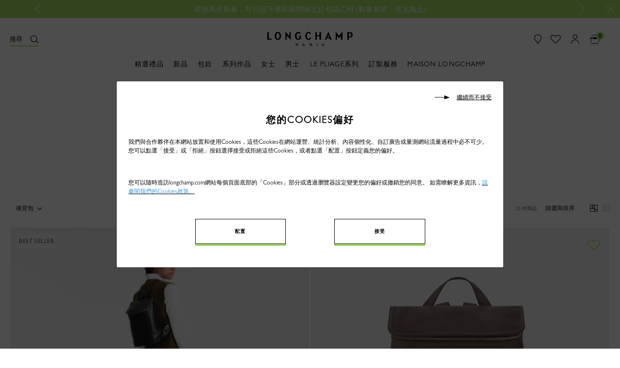

--- FILE ---
content_type: text/html;charset=UTF-8
request_url: https://www.longchamp.com/tw/zh/%E5%A5%B3%E5%A3%AB/002/%E5%8C%85%E6%AC%BE/002xsa/%E5%BE%8C%E8%83%8C%E5%8C%85/002xsaxsd/
body_size: 48941
content:
<!DOCTYPE html>
<html style="--global-color:#a3e363; --global-color-text:#000" lang="zh" country="TW">
<head>

<!--[if gt IE 9]><!-->


<script>//common/scripts.isml</script>

    <script defer type="text/javascript" src="/on/demandware.static/Sites-Longchamp-ASIA-Site/-/zh_TW/v1768867245521/js/mainLite.js"></script>


    <script defer type="text/javascript" src="/on/demandware.static/Sites-Longchamp-ASIA-Site/-/zh_TW/v1768867245521/js/search.js"></script>

    <script defer type="text/javascript" src="/on/demandware.static/Sites-Longchamp-ASIA-Site/-/zh_TW/v1768867245521/js/imagesResolution.js"></script>

    <script defer type="text/javascript" src="/on/demandware.static/Sites-Longchamp-ASIA-Site/-/zh_TW/v1768867245521/js/categoryDetails.js"></script>

    <script defer type="text/javascript" src="/on/demandware.static/Sites-Longchamp-ASIA-Site/-/zh_TW/v1768867245521/js/cookieBar.js"></script>

<!--<![endif]-->


    
    <link rel="canonical" href="https://www.longchamp.com/tw/zh/%E5%A5%B3%E5%A3%AB/002/%E5%8C%85%E6%AC%BE/002xsa/%E5%BE%8C%E8%83%8C%E5%8C%85/002xsaxsd/"/>



    <link rel="alternate" hreflang="fr-FR" href="https://www.longchamp.com/fr/fr/femme/002/sacs/002xsa/sacs-a-dos/002xsaxsd/" />
    <link rel="alternate" hreflang="de-DE" href="https://www.longchamp.com/de/de/damen/002/taschen/002xsa/rucks%C3%A4cke/002xsaxsd/" />
    <link rel="alternate" hreflang="de-LU" href="https://www.longchamp.com/lu/de/damen/002/taschen/002xsa/rucks%C3%A4cke/002xsaxsd/" />
    <link rel="alternate" hreflang="it-IT" href="https://www.longchamp.com/it/it/donna/002/borse/002xsa/zaini/002xsaxsd/" />
    <link rel="alternate" hreflang="en-PT" href="https://www.longchamp.com/pt/en/women/002/bags/002xsa/backpacks/002xsaxsd/" />
    <link rel="alternate" hreflang="pt-PT" href="https://www.longchamp.com/pt/pt/mulher/002/carteiras/002xsa/mochilas/002xsaxsd/" />
    <link rel="alternate" hreflang="fr-CH" href="https://www.longchamp.com/ch/fr/femme/002/sacs/002xsa/sacs-a-dos/002xsaxsd/" />
    <link rel="alternate" hreflang="en-IE" href="https://www.longchamp.com/ie/en/women/002/bags/002xsa/backpacks/002xsaxsd/" />
    <link rel="alternate" hreflang="en-GB" href="https://www.longchamp.com/gb/en/women/002/bags/002xsa/backpacks/002xsaxsd/" />
    <link rel="alternate" hreflang="de-CH" href="https://www.longchamp.com/ch/de/damen/002/taschen/002xsa/rucks%C3%A4cke/002xsaxsd/" />
    <link rel="alternate" hreflang="nl-NL" href="https://www.longchamp.com/nl/nl/vrouw/002/tassen/002xsa/rugzak/002xsaxsd/" />
    <link rel="alternate" hreflang="de-AT" href="https://www.longchamp.com/at/de/damen/002/taschen/002xsa/rucks%C3%A4cke/002xsaxsd/" />
    <link rel="alternate" hreflang="nl-BE" href="https://www.longchamp.com/be/nl/vrouw/002/tassen/002xsa/rugzak/002xsaxsd/" />
    <link rel="alternate" hreflang="es-ES" href="https://www.longchamp.com/es/es/mujer/002/bolsos/002xsa/mochilas/002xsaxsd/" />
    <link rel="alternate" hreflang="fr-BE" href="https://www.longchamp.com/be/fr/femme/002/sacs/002xsa/sacs-a-dos/002xsaxsd/" />
    <link rel="alternate" hreflang="fr-LU" href="https://www.longchamp.com/lu/fr/femme/002/sacs/002xsa/sacs-a-dos/002xsaxsd/" />
    <link rel="alternate" hreflang="en-US" href="https://www.longchamp.com/us/en/women/002/bags/002xsa/backpacks/002xsaxsd/" />
    <link rel="alternate" hreflang="en-CA" href="https://www.longchamp.com/ca/en/women/002/bags/002xsa/backpacks/002xsaxsd/" />
    <link rel="alternate" hreflang="fr-CA" href="https://www.longchamp.com/ca/fr/femme/002/sacs/002xsa/sacs-a-dos/002xsaxsd/" />
    <link rel="alternate" hreflang="en-MY" href="https://www.longchamp.com/my/en/women/002/bags/002xsa/backpacks/002xsaxsd/" />
    <link rel="alternate" hreflang="ar-SA" href="https://sa.longchamp.com/sa_ar/women/002/bags/002xsa/backpacks/002xsaxsd/" />
    <link rel="alternate" hreflang="zh-CN" href="https://www.longchamp.cn/cn/zh/%E5%A5%B3%E5%A3%AB/002/%E5%8C%85%E6%AC%BE/002xsa/%E5%8F%8C%E8%82%A9%E5%8C%85/002xsaxsd/" />
    <link rel="alternate" hreflang="ar-AE" href="https://ae.longchamp.com/ae_ar/women/002/bags/002xsa/backpacks/002xsaxsd/" />
    <link rel="alternate" hreflang="ko-KR" href="https://www.longchamp.com/kr/ko/%EC%97%AC%EC%84%B1/002/%EA%B0%80%EB%B0%A9/002xsa/%EB%B0%B1%ED%8C%A9/002xsaxsd/" />
    <link rel="alternate" hreflang="en-AE" href="https://ae.longchamp.com/women/002/bags/002xsa/backpacks/002xsaxsd/" />
    <link rel="alternate" hreflang="zh-HK" href="https://www.longchamp.com/hk/zh/%E5%A5%B3%E5%A3%AB/002/%E5%8C%85%E6%AC%BE/002xsa/%E5%BE%8C%E8%83%8C%E5%8C%85/002xsaxsd/" />
    <link rel="alternate" hreflang="x-default" href="https://www.longchamp.com" />
    <link rel="alternate" hreflang="en-HK" href="https://www.longchamp.com/hk/en/women/002/bags/002xsa/backpacks/002xsaxsd/" />
    <link rel="alternate" hreflang="en-SA" href="https://sa.longchamp.com/women/002/bags/002xsa/backpacks/002xsaxsd/" />
    <link rel="alternate" hreflang="en-SG" href="https://www.longchamp.com/sg/en/women/002/bags/002xsa/backpacks/002xsaxsd/" />
    <link rel="alternate" hreflang="en-TH" href="https://www.longchamp.co.th/th/en/women/002/bags/002xsa/backpacks/002xsaxsd/" />
    <link rel="alternate" hreflang="ja-JP" href="https://www.longchamp.com/jp/ja/%E3%83%AC%E3%83%87%E3%82%A3%E3%83%BC%E3%82%B9/002/%E3%83%90%E3%83%83%E3%82%B0/002xsa/%E3%83%90%E3%83%83%E3%82%AF%E3%83%91%E3%83%83%E3%82%AF%2F%E3%83%AA%E3%83%A5%E3%83%83%E3%82%AF/002xsaxsd/" />
    <link rel="alternate" hreflang="en-AU" href="https://www.longchamp.com/au/en/women/002/bags/002xsa/backpacks/002xsaxsd/" />
    <link rel="alternate" hreflang="en-AZ" href="https://www.longchamp.com/az/en/women/002/bags/002xsa/backpacks/002xsaxsd/" />
    <link rel="alternate" hreflang="en-NG" href="https://www.longchamp.com/ng/en/women/002/bags/002xsa/backpacks/002xsaxsd/" />
    <link rel="alternate" hreflang="en-CZ" href="https://www.longchamp.com/cz/en/women/002/bags/002xsa/backpacks/002xsaxsd/" />
    <link rel="alternate" hreflang="en-RO" href="https://www.longchamp.com/ro/en/women/002/bags/002xsa/backpacks/002xsaxsd/" />
    <link rel="alternate" hreflang="en-PL" href="https://www.longchamp.com/pl/en/women/002/bags/002xsa/backpacks/002xsaxsd/" />
    <link rel="alternate" hreflang="en-NO" href="https://www.longchamp.com/no/en/women/002/bags/002xsa/backpacks/002xsaxsd/" />
    <link rel="alternate" hreflang="en-BG" href="https://www.longchamp.com/bg/en/women/002/bags/002xsa/backpacks/002xsaxsd/" />
    <link rel="alternate" hreflang="en-FI" href="https://www.longchamp.com/fi/en/women/002/bags/002xsa/backpacks/002xsaxsd/" />
    <link rel="alternate" hreflang="en-AO" href="https://www.longchamp.com/ao/en/women/002/bags/002xsa/backpacks/002xsaxsd/" />
    <link rel="alternate" hreflang="en-KZ" href="https://www.longchamp.com/kz/en/women/002/bags/002xsa/backpacks/002xsaxsd/" />
    <link rel="alternate" hreflang="pt-BR" href="https://www.longchamp.com/br/pt/mulher/002/carteiras/002xsa/mochilas/002xsaxsd/" />
    <link rel="alternate" hreflang="en-SK" href="https://www.longchamp.com/sk/en/women/002/bags/002xsa/backpacks/002xsaxsd/" />
    <link rel="alternate" hreflang="en-KH" href="https://www.longchamp.com/kh/en/women/002/bags/002xsa/backpacks/002xsaxsd/" />
    <link rel="alternate" hreflang="en-MO" href="https://www.longchamp.com/mo/en/women/002/bags/002xsa/backpacks/002xsaxsd/" />
    <link rel="alternate" hreflang="en-EE" href="https://www.longchamp.com/ee/en/women/002/bags/002xsa/backpacks/002xsaxsd/" />
    <link rel="alternate" hreflang="en-IN" href="https://www.longchamp.com/in/en/women/002/bags/002xsa/backpacks/002xsaxsd/" />
    <link rel="alternate" hreflang="en-HR" href="https://www.longchamp.com/hr/en/women/002/bags/002xsa/backpacks/002xsaxsd/" />
    <link rel="alternate" hreflang="en-LV" href="https://www.longchamp.com/lv/en/women/002/bags/002xsa/backpacks/002xsaxsd/" />
    <link rel="alternate" hreflang="en-LT" href="https://www.longchamp.com/lt/en/women/002/bags/002xsa/backpacks/002xsaxsd/" />
    <link rel="alternate" hreflang="en-DK" href="https://www.longchamp.com/dk/en/women/002/bags/002xsa/backpacks/002xsaxsd/" />
    <link rel="alternate" hreflang="en-HU" href="https://www.longchamp.com/hu/en/women/002/bags/002xsa/backpacks/002xsaxsd/" />
    <link rel="alternate" hreflang="en-BN" href="https://www.longchamp.com/bn/en/women/002/bags/002xsa/backpacks/002xsaxsd/" />
    <link rel="alternate" hreflang="en-SE" href="https://www.longchamp.com/se/en/women/002/bags/002xsa/backpacks/002xsaxsd/" />
    <link rel="alternate" hreflang="en-BR" href="https://www.longchamp.com/br/en/women/002/bags/002xsa/backpacks/002xsaxsd/" />
    <link rel="alternate" hreflang="en-DZ" href="https://www.longchamp.com/dz/en/women/002/bags/002xsa/backpacks/002xsaxsd/" />
    <link rel="alternate" hreflang="en-SI" href="https://www.longchamp.com/si/en/women/002/bags/002xsa/backpacks/002xsaxsd/" />
    <link rel="alternate" hreflang="pt-AO" href="https://www.longchamp.com/ao/pt/mulher/002/carteiras/002xsa/mochilas/002xsaxsd/" />

<meta charset=UTF-8>

<meta http-equiv="x-ua-compatible" content="IE=edge">

<meta name="viewport" content="width=device-width, initial-scale=1.0, maximum-scale=1.0, user-scalable=0" />




    
        <title>
            
                女裝背包 | 背囊及背包系列 | 香港官網
            
        </title>
    





    <meta name="description" content="Longchamp多年來秉持對傳統匠心工藝的堅持，打造兼備機能及時尚的女裝背囊及背包系列，靈動自然，簡化日常出行。立即探索。"/>

<meta name="keywords" content="Longchamp"/>






<link rel="shortcut icon" href="/on/demandware.static/Sites-Longchamp-ASIA-Site/-/default/dwedca7eb3/img/favicon/favicon.ico" type="image/x-icon">
<link rel="icon" type="image/png" href="/on/demandware.static/Sites-Longchamp-ASIA-Site/-/default/dw4c07c820/img/favicon/favicon-32x32.png" sizes="32x32" />
<link rel="icon" type="image/png" href="/on/demandware.static/Sites-Longchamp-ASIA-Site/-/default/dweedaf4a1/img/favicon/favicon-16x16.png" sizes="16x16" />
<link rel="apple-touch-icon" sizes="57x57" href="/on/demandware.static/Sites-Longchamp-ASIA-Site/-/default/dwf3171f17/img/favicon/apple-touch-icon-57x57.png" />
<link rel="apple-touch-icon" sizes="60x60" href="/on/demandware.static/Sites-Longchamp-ASIA-Site/-/default/dw77b6939a/img/favicon/apple-touch-icon-60x60.png" />
<link rel="apple-touch-icon" sizes="72x72" href="/on/demandware.static/Sites-Longchamp-ASIA-Site/-/default/dwd1a592f4/img/favicon/apple-touch-icon-72x72.png" />
<link rel="apple-touch-icon" sizes="76x76" href="/on/demandware.static/Sites-Longchamp-ASIA-Site/-/default/dw0aa2669c/img/favicon/apple-touch-icon-76x76.png" />
<link rel="apple-touch-icon" sizes="114x114" href="/on/demandware.static/Sites-Longchamp-ASIA-Site/-/default/dw8fd1e61d/img/favicon/apple-touch-icon-114x114.png" />
<link rel="apple-touch-icon" sizes="120x120" href="/on/demandware.static/Sites-Longchamp-ASIA-Site/-/default/dw7bd3fe73/img/favicon/apple-touch-icon-120x120.png" />
<link rel="apple-touch-icon" sizes="144x144" href="/on/demandware.static/Sites-Longchamp-ASIA-Site/-/default/dw778d514d/img/favicon/apple-touch-icon-144x144.png" />
<link rel="apple-touch-icon" sizes="152x152" href="/on/demandware.static/Sites-Longchamp-ASIA-Site/-/default/dw2dd3eb53/img/favicon/apple-touch-icon-152x152.png" />
<link rel="apple-touch-icon" sizes="180x180" href="/on/demandware.static/Sites-Longchamp-ASIA-Site/-/default/dw14f19540/img/favicon/apple-touch-icon-180x180.png" />
<link rel="icon" type="image/png"  href="/on/demandware.static/Sites-Longchamp-ASIA-Site/-/default/dw4927dedc/img/favicon/android-icon-192x192.png" sizes="192x192" />
<link rel="manifest" href="/on/demandware.static/Sites-Longchamp-ASIA-Site/-/default/dw3df3962d/img/favicon/manifest.json" />

<meta name="msapplication-TileColor" content="#000000" />
<meta name="msapplication-TileImage" content="/on/demandware.static/Sites-Longchamp-ASIA-Site/-/zh_TW/v1768867245521/img/favicon/ms-icon-144x144.png" />
<meta name="theme-color" content="#000000" />

<link rel="stylesheet" href="/on/demandware.static/Sites-Longchamp-ASIA-Site/-/zh_TW/v1768867245521/css/global.css" />


    <link rel="stylesheet" href="/on/demandware.static/Sites-Longchamp-ASIA-Site/-/zh_TW/v1768867245521/css/search.css" />

    <link rel="stylesheet" href="/on/demandware.static/Sites-Longchamp-ASIA-Site/-/zh_TW/v1768867245521/css/textContentAsset.css" />

    <link rel="stylesheet" href="/on/demandware.static/Sites-Longchamp-ASIA-Site/-/zh_TW/v1768867245521/css/recentlyViewed.css" />

    <link rel="stylesheet" href="/on/demandware.static/Sites-Longchamp-ASIA-Site/-/zh_TW/v1768867245521/css/pagination.css" />

    <link rel="stylesheet" href="/on/demandware.static/Sites-Longchamp-ASIA-Site/-/zh_TW/v1768867245521/css/product/plpcontent2.css" />




<meta name="naver-site-verification" content="45b485d9eb0449c5c3945e2a792d01651843dba6" />

<script type="text/javascript">//<!--
/* <![CDATA[ (head-active_data.js) */
var dw = (window.dw || {});
dw.ac = {
    _analytics: null,
    _events: [],
    _category: "",
    _searchData: "",
    _anact: "",
    _anact_nohit_tag: "",
    _analytics_enabled: "true",
    _timeZone: "Asia/Taipei",
    _capture: function(configs) {
        if (Object.prototype.toString.call(configs) === "[object Array]") {
            configs.forEach(captureObject);
            return;
        }
        dw.ac._events.push(configs);
    },
	capture: function() { 
		dw.ac._capture(arguments);
		// send to CQ as well:
		if (window.CQuotient) {
			window.CQuotient.trackEventsFromAC(arguments);
		}
	},
    EV_PRD_SEARCHHIT: "searchhit",
    EV_PRD_DETAIL: "detail",
    EV_PRD_RECOMMENDATION: "recommendation",
    EV_PRD_SETPRODUCT: "setproduct",
    applyContext: function(context) {
        if (typeof context === "object" && context.hasOwnProperty("category")) {
        	dw.ac._category = context.category;
        }
        if (typeof context === "object" && context.hasOwnProperty("searchData")) {
        	dw.ac._searchData = context.searchData;
        }
    },
    setDWAnalytics: function(analytics) {
        dw.ac._analytics = analytics;
    },
    eventsIsEmpty: function() {
        return 0 == dw.ac._events.length;
    }
};
/* ]]> */
// -->
</script>
<script type="text/javascript">//<!--
/* <![CDATA[ (head-cquotient.js) */
var CQuotient = window.CQuotient = {};
CQuotient.clientId = 'bcvx-Longchamp-ASIA';
CQuotient.realm = 'BCVX';
CQuotient.siteId = 'Longchamp-ASIA';
CQuotient.instanceType = 'prd';
CQuotient.locale = 'zh_TW';
CQuotient.fbPixelId = '__UNKNOWN__';
CQuotient.activities = [];
CQuotient.cqcid='';
CQuotient.cquid='';
CQuotient.cqeid='';
CQuotient.cqlid='';
CQuotient.apiHost='api.cquotient.com';
/* Turn this on to test against Staging Einstein */
/* CQuotient.useTest= true; */
CQuotient.useTest = ('true' === 'false');
CQuotient.initFromCookies = function () {
	var ca = document.cookie.split(';');
	for(var i=0;i < ca.length;i++) {
	  var c = ca[i];
	  while (c.charAt(0)==' ') c = c.substring(1,c.length);
	  if (c.indexOf('cqcid=') == 0) {
		CQuotient.cqcid=c.substring('cqcid='.length,c.length);
	  } else if (c.indexOf('cquid=') == 0) {
		  var value = c.substring('cquid='.length,c.length);
		  if (value) {
		  	var split_value = value.split("|", 3);
		  	if (split_value.length > 0) {
			  CQuotient.cquid=split_value[0];
		  	}
		  	if (split_value.length > 1) {
			  CQuotient.cqeid=split_value[1];
		  	}
		  	if (split_value.length > 2) {
			  CQuotient.cqlid=split_value[2];
		  	}
		  }
	  }
	}
}
CQuotient.getCQCookieId = function () {
	if(window.CQuotient.cqcid == '')
		window.CQuotient.initFromCookies();
	return window.CQuotient.cqcid;
};
CQuotient.getCQUserId = function () {
	if(window.CQuotient.cquid == '')
		window.CQuotient.initFromCookies();
	return window.CQuotient.cquid;
};
CQuotient.getCQHashedEmail = function () {
	if(window.CQuotient.cqeid == '')
		window.CQuotient.initFromCookies();
	return window.CQuotient.cqeid;
};
CQuotient.getCQHashedLogin = function () {
	if(window.CQuotient.cqlid == '')
		window.CQuotient.initFromCookies();
	return window.CQuotient.cqlid;
};
CQuotient.trackEventsFromAC = function (/* Object or Array */ events) {
try {
	if (Object.prototype.toString.call(events) === "[object Array]") {
		events.forEach(_trackASingleCQEvent);
	} else {
		CQuotient._trackASingleCQEvent(events);
	}
} catch(err) {}
};
CQuotient._trackASingleCQEvent = function ( /* Object */ event) {
	if (event && event.id) {
		if (event.type === dw.ac.EV_PRD_DETAIL) {
			CQuotient.trackViewProduct( {id:'', alt_id: event.id, type: 'raw_sku'} );
		} // not handling the other dw.ac.* events currently
	}
};
CQuotient.trackViewProduct = function(/* Object */ cqParamData){
	var cq_params = {};
	cq_params.cookieId = CQuotient.getCQCookieId();
	cq_params.userId = CQuotient.getCQUserId();
	cq_params.emailId = CQuotient.getCQHashedEmail();
	cq_params.loginId = CQuotient.getCQHashedLogin();
	cq_params.product = cqParamData.product;
	cq_params.realm = cqParamData.realm;
	cq_params.siteId = cqParamData.siteId;
	cq_params.instanceType = cqParamData.instanceType;
	cq_params.locale = CQuotient.locale;
	
	if(CQuotient.sendActivity) {
		CQuotient.sendActivity(CQuotient.clientId, 'viewProduct', cq_params);
	} else {
		CQuotient.activities.push({activityType: 'viewProduct', parameters: cq_params});
	}
};
/* ]]> */
// -->
</script>

</head>
<body>



	
 	
 	<script type="text/javascript">
 		window.GTMConstants = {"LIST_TYPE_CROSS_SELL":"cross_sell","CUSTOMER_AUTHENTICATED":"authenticated","CUSTOMER_AUTHENTICATED_LABEL":"Log-in","CUSTOMER_GUEST":"guest","CUSTOMER_GUEST_LABEL":"Guest","CUSTOMER_AUTHENTICATION_PAGE":"login","CHECKOUT_EVENT":"checkout","CHECKOUT_PAYMENT_EVENT":"address_and_payment","CHECKOUT_SHIPPING_EVENT":"shipping","CONFIRMATION_EVENT":"confirmation","PRODUCT_IN_STOCK_LABEL":"In stock","PRODUCT_OUT_OF_STOCK_LABEL":"Out_of_stock","PRODUCT_BRAND_DEFAULT":"","CATEGORY_PACKAGING":"packaging","AT_SITE_ID":"517879","HOMEPAGE_PAGE_CATEGORY":"homepage","HOMEPAGE_AT_LEVEL_2":"1","HOMEPAGE_EVENT_VIEW_LINE":"view_line","HOMEPAGE_SLIDER":"caroussel","HOMEPAGE_EVENT_SLIDER_CHANGE":"change_slide","HOMEPAGE_NEW_COLLECTION_PRODUCT":"new_products","HOMEPAGE_LOOKBOOK":"look_book","LOOKBOOK":"lookbook","LOOKBOOK_SHARELOOK":"share_look","LOOKBOOK_SHAREITEM":"share_item","HOMEPAGE_NEW_COLLECTION":"piece_phare","HOMEPAGE_VIDEO":"longchamp_en_mouvement","FAQ_AT_LEVEL_2":"29","FAQ_CATEGORY":"faq","NOTFOUND_AT_LEVEL_2":"16","NOTFOUND_PAGE_NAME":"error","NOTFOUND_CATEGORY":"not_found","SEARCH_AT_LEVEL_2":"1","SEARCH_PAGE_CATEGORY":"search","SEARCH_PAGE_CATEGORY_CSA":"search_list","SEARCH_KEYUP_EVENT":"search_result","SEARCH_PAGE_CLICK_PRODUCT_EVENT":"search_result","HEADER_EVENT_CHAPTER_1":"header","HEADER_EVENT_LEVEL2":"31","HEADER_EVENT_SEARCH_LINK":"click_search","HEADER_EVENT_CART_CLICK":"bag_cart","HEADER_EVENT_FIND_STORE_CLICK":"find_a_store","HEADER_EVENT_LOGO_CLICK":"logo","HEADER_EVENT_ACCOUNT_CLICK":"my_account","HEADER_EVENT_SIGN_IN_CLICK":"sign_in","HEADER_EVENT_ACCOUNT_CREATE_CLICK":"create_an_account","HEADER_EVENT_ACCOUNT_CHAPTER_2":"account","REFINEMENT_LINE":{"id":"2","label":"LC_Line"},"REFINEMENT_COLOR":{"id":"4","label":"refinementColor"},"REFINEMENT_MATERIAL":{"id":"5","label":"LC_Material"},"REFINEMENT_SIZE":{"id":"6","label":"size"},"REFINEMENT_LIST":[{"id":"2","label":"LC_Line"},{"id":"4","label":"refinementColor"},{"id":"5","label":"LC_Material"},{"id":"6","label":"LC_Size"}],"PLP_PAGE_CATEGORY":"productlist","LANDING_PAGE_CATEGORY":"landingpage","PLP_CATEGORY_001_LEVEL_2":62,"PLP_CATEGORY_002_LEVEL_2":61,"PLP_CATEGORY_003_LEVEL_2":25,"PLP_CATEGORY_gifts_LEVEL_2":63,"PLP_CATEGORY_maison_LEVEL_2":65,"PDP_CATEGORY":"product","PDP_AT_LEVEL_2":"28","PDP_STORE_LOCATOR_AT_LEVEL_2":"11","PDP_TYPE_PAGE":"product_page","PDP_PLIAGE":"mixte","PDP_EVENT_ADD_TO_BAG":"add_to_bag","PDP_EVENT_ADD_TO_CART":"add-to-cart","PDP_EVENT_NOTIFY_ME":"notify_me","PDP_EVENT_NAVIGATION":"to_navigation","PDP_EVENT_NAVIGATION_COLLECTION":"to_collection","PDP_EVENT_FEATURES":"learn_more","PDP_EVENT_SOCIAL":"share_look","PDP_EVENT_SOCIAL_PDP":"share_item","PDP_EVENT_COLOR":"color","PDP_EVENT_SIZE":"choose_size","PDP_EVENT_FIND_IN_STORE":"find_in_store","PDP_EVENT_3D":"3d_viewer","STORE_EVENT_FIND_A_STORE":"find_a_store","STORE_EVENT_SHARE_TO_FACEBOOK":"share_to_facebook","STORE_EVENT_SHARE_TO_TWITTER":"soclial_media_twitter","STORE_EVENT_SEND_MAIL":"send_mail","STORE_SOCIAL_MEDIA_SHARE":"share","STORE_PAGE_CATEGORY":"storelocator","STORE_EVENT_CHAPTER_1":"store_locator","STORE_SOCIAL_MEDIA_FACEBOOK":"facebook","STORE_SOCIAL_MEDIA_TWITTER":"twitter","STORE_SOCIAL_EMAIL":"mail","STORE_EVENT_FIND_IN_STORE":"find_in_store","PDP_EVENT_RECENTLY_VIEWED":"recently_viewed","PDP_EVENT_YOU_MAY_LIKE":"you_may_also_like","PDP_EVENT_YOU_MAY_LIKE_CHAPTER_2":"vide","PDP_EVENT_YOU_MAY_LIKE_CHAPTER_3":"vide","CART_PAGE_CATEGORY":"cart","CART_PAGE_BASKET":"true","CART_AT_LEVEL_2":"14","CART_PAGETYPE":"other","CART_EVENT_GIFT":"set_as_gift","CART_EVENT_GIFT_LABEL":"personnalisation","CART_EVENT_REMOVE":"remove_the_item","CART_EVENT_PAYMENT":"order","CART_EVENT_EDIT":"modify","CART_EVENT_UPDATE":"update","CART_EVENT_CLICK":"bag_cart","CART_POPUP_EVENT_CLICK":"bag_cart_popup","ACCOUNT_EVENT_CREATE_ACCOUNT":"create_account","ACCOUNT_EVENT_NEW_CUSTOMER":"new_customer","ACCOUNT_AT_LEVEL_2":"13","ORDER_CONFIRMATION_CREDIT_CARD":"card","ORDER_CONFIRMATION_PAYPAL":"paypal","ORDER_CONFIRMATION_EVENT":"transaction_page","ORDER_CONFIRMATION_CATEGORY":"pageConfirmation","ORDER_CONFIRM_CATEGORY":"pageBasket","ORDER_CONFIRMATION_LOGIN_CATEGORY":"1","ORDER_CONFIRMATION_AT_LEVEL_2":"14","ORDER_CONFIRMATION_PAGE_CATEGORY":"payment_success","CONTACT_EVENT_SEND_MESSAGE":"send_the_message","CONTACT_EVENT_EMAIL_US":"email_us","CONTACT_EVENT_PRODUCT_SEND_MESSAGE":"product","CONTACT_EVENT_ONLINE_SALE_SEND_MESSAGE":"online_sale","CONTACT_EVENT_SALE_POINTS_SEND_MESSAGE":"sale_points","CONTACT_EVENT_EXCHANGE_SEND_MESSAGE":"exchange","CONTACT_EVENT_HOME_SEND_MESSAGE":"home","CONTACT_EVENT_COMMENTS_SEND_MESSAGE":"comments","CONTACT_EVENT_AFTER_SALE_SEND_MESSAGE":"after_sale","CONTACT_EVENT_GIFT_SEND_MESSAGE":"gift","CONTACT_EVENT_TAX_REFUND_SEND_MESSAGE":"tax_refund","CONTACT_EVENT_OTHERS_SEND_MESSAGE":"others","CONTACT_AT_LEVEL_2":"15","CUSTOMER_ACCOUNT_EVENT_ORDER_LIST":"order_list","CUSTOMER_ACCOUNT_EVENT_SEE_ORDER":"see_order","CUSTOMER_ACCOUNT_EVENT_RETURN_ORDER":"see_return_order","CUSTOMER_ACCOUNT_EVENT_RETURN_ORDER_VALIDATED":"validated_return_order","CUSTOMER_ACCOUNT_EVENT_SUSCRIBE_NEWSLETTER":"suscribe","CUSTOMER_ACCOUNT_EVENT_PERSONAL_INFORMATION":"personal_information","CUSTOMER_ACCOUNT_EVENT_NEWSLETTER":"newsletter","CUSTOMER_ACCOUNT_EVENT_EDIT":"edit","CUSTOMER_ACCOUNT_EVENT_CHANGE_PASSWORD":"change_password","CUSTOMER_ACCOUNT_EVENT_SHIPPING_ADDRESSES":"shipping_addresses","CUSTOMER_ACCOUNT_EVENT_BILLING_ADDRESS":"billing_address","CUSTOMER_ACCOUNT_EVENT_MANAGE_ADDRESS":"manage_your_address","CUSTOMER_ACCOUNT_EVENT_REMOVE":"remove","CUSTOMER_ACCOUNT_EVENT_AT_LEVEL_2":"13","CUSTOMER_ACCOUNT_EVENT_ADDRESS_BOOK":"address_book","CUSTOMER_ACCOUNT_CATEGORY":"customer_account","CUSTOMER_ACCOUNT_CATEGORY_RETURNS":"returns","CUSTOMER_EVENT_ADD_NEW_ADDRESS":"add_a_new_address","CUSTOMER_EVENT_CHANGE_SHIPPING_ADDRESS":"shipping_addresses","CUSTOMER_ADDRESS_BOOK_EVENT_EDIT":"edit","CUSTOMER_ADDRESS_BOOK_EVENT_REMOVE":"remove","CUSTOMER_ADDRESS_BOOK_EVENT_ADD":"add_a_new_address","ORDER_LIST_EVENT_VIEW_MORE":"view_more","ORDER_LIST_EVENT_ORDER_DETAILS":"order_details","ORDER_LIST_EVENT_TRACK_ORDER":"track_order","EVENT":"at-event","EVENT_WISHLIST":"at-event-wishlist","EVENT_PAGE":"at-event-virtualpage","EVENT_NAVIGATION_TYPE":"navigation","EVENT_ACTION_TYPE":"action","EVENT_EXIT_TYPE":"exit","FOOTER_EVENT_FOOTER":"footer","FOOTER_EVENT_LEVEL2":"31","FOOTER_EVENT_SOCIAL_SOCIAL":"social_media","FOOTER_EVENT_FOLLOW_US":"follow_us","FOOTER_EVENT_SOCIAL_MEDIA":"social_media","FOOTER_EVENT_FACEBOOK_TWITTER_INSTAGRAM_PINTEREST":"facebook_twitter_instagram_pinterest","FOOTER_EVENT_FACEBOOK":"facebook","FOOTER_EVENT_TWITTER":"twitter","FOOTER_EVENT_INSTAGRAM":"instagram","FOOTER_EVENT_PINTEREST":"pinterest","FOOTER_EVENT_WEIBOO":"weiboo","FOOTER_EVENT_NEWSLETTER":"newsletter","FOOTER_EVENT_SUBSCRIBE":"subscribe","FOOTER_CATEGORY":"annexe","FOOTER_FAQ":"faq","FOOTER_GIFTS":"gifts","FOOTER_CONTACT":"contact","FOOTER_LEGAL_INFO":"legal_info","FOOTER_DATA_POLICY":"data_policy","FOOTER_CONDITIONS":"conditions","FOOTER_COOKIES":"cookies","NAVIGATION_EVENT_DECOUVREZ_SELECTION":"decouvrez_la_selection","NAVIGATION_EVENT_LANDING_WOMEN":"landing_woman","NAVIGATION_EVENT_LANDING_MEN":"landing_men","NAVIGATION_EVENT_LANDING_GIFT":"landing_gift","NAVIGATION_EVENT_LANDING_LE_PLIAGE":"landing_le_pliage","NAVIGATION_EVENT_LANDING_MASION_LONGCHAMP":"landing_masion_longchamp","NAVIGATION_EVENT_LANDING_WOMEN_LEVEL_2":"2","NAVIGATION_EVENT_LANDING_MEN_LEVEL_2":"3","NAVIGATION_EVENT_LANDING_GIFT_LEVEL_2":"5","NAVIGATION_EVENT_SEE_ALL_THE_LINE_WOMEN_LEVEL_2":"61","NAVIGATION_EVENT_SEE_ALL_THE_LINE_MEN_LEVEL_2":"62","NAVIGATION_EVENT_SEE_ALL_THE_LINE":"see_all_the_line","NAVIGATION_EVENT_SOCIAL_MEDIA_FACEBOOK":"social_media_facebook","NAVIGATION_EVENT_SOCIAL_MEDIA_TWITTER":"social_media_twitter","NAVIGATION_EVENT_LANDING_CATEGORY_LEVEL_1":"1","CHEKCOUT_EVENT_LOG_IN":"log_in","CHEKCOUT_EVENT_AT_LEVEL_2":"14","CHEKCOUT_EVENT_FORGET_PASSWORD":"forget_password","CHEKCOUT_EVENT_GUEST":"checkout_as_guest","CHEKCOUT_EVENT_ADD_NEW_ADDRESS":"add_a_new_address","CHEKCOUT_EVENT_SHIPPING_ADDRESS":"shipping_address","CHEKCOUT_EVENT_SHIPPING_ADDRESSES":"shipping_addresses","CHEKCOUT_EVENT_BILLING_ADDRESS":"billing_address","CHEKCOUT_EVENT_CHANGE":"change","CHEKCOUT_EVENT_PAYMENT":"payment","CHEKCOUT_EVENT_ITEMS":"items","CHEKCOUT_EVENT_ORDER_PAY":"order_and_pay_now","CHEKCOUT_EVENT_SUBMIT_PAYMENT":"payment","CHEKCOUT_EVENT_SUBMIT_PAYMENT_SHIPPING_METHOD":"payment_shipping_method","CHEKCOUT_EVENT_CHANGE_PAYMENT":"billing_addresses","CHEKCOUT_EVENT_NEW_SHIPPING_ADDRESS":"shipping_address","CHEKCOUT_EVENT_CHANGE_SHIPPING_ADDRESS":"change","CHEKCOUT_EVENT_SELECT_STORE":"find_a_store","NEWS_EVENT_SHARE_NEWS":"share_news","NEWS_EVENT_BLOC_NEWS":"bloc_news","NEWS_STORIES_EVENT_AT_LEVEL_2":"64","NEWS_CATEGORY":"stories","COOKIE_EVENT_ACCEPT":"accept","COOKIE_EVENT_PRIVACY":"privacy","COOKIE_EVENT_PREFERENCES":"cookie_preferences","COOKIE_EVENT_AT_LEVEL_2":"15","COOKIE_EVENT_CHOICES":"accept","STORE_EVENT_GET_FACEBOOK_LONGCHAMP":"facebook","STORE_EVENT_GET_INSTAGRAM_LONGCHAMP":"instagram","STORE_EVENT_GET_PINTEREST_LONGCHAMP":"pinterest","MYPLIAGE_EVENT_PAGE_LOAD":"mypliageLoad","MYPLIAGE_PAGE_NAME":"my_pliage","MYPLIAGE_PAGE_CATEGORY":"my_pliage","MYPLIAGE_SUMMARY_PAGE_NAME":"my_pliage_recap","MYPLIAGE_SUMMARY_PAGE_CATEGORY":"my_pliage_recap","MYPLIAGE_AT_LEVEL_2":"28","MYPLIAGE_SUMMARY_AT_LEVEL_2":"28","MYPLIAGE_BAG_TYPE_CLUB":"club","MYPLIAGE_BAG_TYPE_CUIR":"cuir","MYPLIAGE_BAG_TYPE_SIGNATURE":"signature","MYPLIAGE_BAG_PATTERN":"pattern","MYPLIAGE_BAG_TEXT":"text","MYPLIAGE_BAG_INTIALS":"initials","MYPLIAGE_YES":"yes","MYPLIAGE_NO":"no","EVENT_MYPLIAGE_CONFIRMATION":"my_pliage_confirmation","WISHLIST":"Wishlist","WISHLIST_HEADER":"wishlist_cart","EVENT_WISHLIST_DELETE_FROM_WHSL":"product.remove_from_wishlist","EVENT_WISHLIST_ADD_FROM_PLP":"product.add_to_wishlist","EVENT_WISHLIST_DELETE_FROM_PLP":"product.remove_from_wishlist","EVENT_WISHLIST_ADD_FROM_PDP":"product.add_to_wishlist","EVENT_WISHLIST_DELETE_FROM_PDP":"product.remove_from_wishlist","EVENT_WISHLIST_CLICK_HEART_CART":"wishlist_cart","EVENT_WISHLIST_FROM_CONNEXION":"wishlist_cart.display"};
 	</script>
	
	
	 	




    <script type="text/javascript">
        var dataLayer = [{"connectionMode":"Guest","contentId":"002XSAXSD","pageCategory":"productlist","pageName":"女士_包款","currency":"TWD","country":"TW","currentLanguage":"zh","lc_login":{"status":0,"category":false},"hero_api_key":"","at_site":"469797","at_x":{"10":"[ZH]","11":"other"},"category":"search","at_level2":61,"searchArgument":"","searchNbResult":23,"pageLevel1":"女士","pageLevel2":"包款","pageLevel3":"後背包"}];
        var dataLayerEvents = {"search_result":{"event":"at-event","at_event_name":"search_result","at_event_type":"navigation","pageLevel1":"","pageLevel2":"","pageLevel3":"","at_level2":"64"},"faq":{"event":"at-event","at_event_name":"faq","at_event_type":"navigation","pageLevel1":"footer","pageLevel2":"","pageLevel3":"","at_level2":"31"},"gifts":{"event":"at-event","at_event_name":"gifts","at_event_type":"navigation","pageLevel1":"footer","pageLevel2":"","pageLevel3":"","at_level2":"31"},"contact":{"event":"at-event","at_event_name":"contact","at_event_type":"navigation","pageLevel1":"footer","pageLevel2":"","pageLevel3":"","at_level2":"31"},"legal_info":{"event":"at-event","at_event_name":"legal_info","at_event_type":"navigation","pageLevel1":"footer","pageLevel2":"","pageLevel3":"","at_level2":"31"},"data_policy":{"event":"at-event","at_event_name":"data_policy","at_event_type":"navigation","pageLevel1":"footer","pageLevel2":"","pageLevel3":"","at_level2":"31"},"conditions":{"event":"at-event","at_event_name":"conditions","at_event_type":"navigation","pageLevel1":"footer","pageLevel2":"","pageLevel3":"","at_level2":"31"},"cookies":{"event":"at-event","at_event_name":"cookies","at_event_type":"navigation","pageLevel1":"footer","pageLevel2":"","pageLevel3":"","at_level2":"31"},"click_search":{"event":"at-event","at_event_name":"search","at_event_type":"action","pageLevel1":"header","pageLevel2":"","pageLevel3":"","at_level2":"31"},"bag_cart":{"event":"at-event","at_event_name":"bag_cart","at_event_type":"navigation","pageLevel1":"header","pageLevel2":"","pageLevel3":"","at_level2":"31"},"logo":{"event":"at-event","at_event_name":"logo","at_event_type":"navigation","pageLevel1":"header","pageLevel2":"","pageLevel3":"","at_level2":"31"},"find_a_store":{"event":"at-event","at_event_name":"find_a_store","at_event_type":"navigation","pageLevel1":"header","pageLevel2":"","pageLevel3":"","at_level2":"31"},"my_account":{"event":"at-event","at_event_name":"my_account","at_event_type":"navigation","pageLevel1":"header","pageLevel2":"account","pageLevel3":"","at_level2":"31"},"sign_in":{"event":"at-event","at_event_name":"sign_in","at_event_type":"navigation","pageLevel1":"header","pageLevel2":"account","pageLevel3":"","at_level2":"31"},"create_an_account":{"event":"at-event","at_event_name":"create_an_account","at_event_type":"navigation","pageLevel1":"header","pageLevel2":"account","pageLevel3":"","at_level2":"31"},"facebook":{"event":"at-event","at_event_name":"social_media","at_event_type":"exit","pageLevel1":"footer","pageLevel2":"follow_us","pageLevel3":"facebook","at_level2":"31"},"twitter":{"event":"at-event","at_event_name":"social_media","at_event_type":"exit","pageLevel1":"footer","pageLevel2":"follow_us","pageLevel3":"twitter","at_level2":"31"},"instagram":{"event":"at-event","at_event_name":"social_media","at_event_type":"exit","pageLevel1":"footer","pageLevel2":"follow_us","pageLevel3":"instagram","at_level2":"31"},"pinterest":{"event":"at-event","at_event_name":"social_media","at_event_type":"exit","pageLevel1":"footer","pageLevel2":"follow_us","pageLevel3":"pinterest","at_level2":"31"},"weiboo":{"event":"at-event","at_event_name":"social_media","at_event_type":"exit","pageLevel1":"footer","pageLevel2":"follow_us","pageLevel3":"weiboo","at_level2":"31"},"newsletter":{"event":"at-event","at_event_name":"subscribe","at_event_type":"action","pageLevel1":"footer","pageLevel2":"newsletter","pageLevel3":"","at_level2":"31"},"landing_woman":{"event":"at-event","at_event_name":"landing_woman","at_event_type":"navigation","pageLevel1":"decouvrez_la_selection","pageLevel2":"","pageLevel3":"","at_level2":"1"},"landing_men":{"event":"at-event","at_event_name":"landing_men","at_event_type":"navigation","pageLevel1":"decouvrez_la_selection","pageLevel2":"","pageLevel3":"","at_level2":"1"},"landing_gift":{"event":"at-event","at_event_name":"landing_gift","at_event_type":"navigation","pageLevel1":"decouvrez_la_selection","pageLevel2":"","pageLevel3":"","at_level2":"1"},"landing_le_pliage":{"event":"at-event","at_event_name":"","at_event_type":"navigation","pageLevel1":"decouvrez_la_selection","pageLevel2":"","pageLevel3":"","at_level2":"1"},"landing_masion_longchamp":{"event":"at-event","at_event_name":"","at_event_type":"navigation","pageLevel1":"decouvrez_la_selection","pageLevel2":"","pageLevel3":"","at_level2":"1"},"accept":{"event":"at-event","at_event_name":"accept","at_event_type":"action","pageLevel1":"privacy","pageLevel2":"cookie_preferences","pageLevel3":"","at_level2":"15"},"at-event-wishlist":{"event":"at-event-wishlist","at_event_name":"Wishlist","at_event_type":"navigation","at_level2":"31","product":{}}};
    </script>

  
	
	<script>
    function getCookie(cname) {
        let name = cname + "=";
        let ca = document.cookie.split(';');
        for (let i = 0; i < ca.length; i++) {
            var c = ca[i];
            while (c.charAt(0) == ' ') {
                c = c.substring(1);
            }
            if (c.indexOf(name) == 0) {
                return c.substring(name.length, c.length);
            }
        }
        return "";
    }

    function gtmInit () {
        (function (w, d, s, l, i) {
            w[l] = w[l] || [];
            w[l].push({
                'gtm.start': new Date().getTime(),
                event: 'gtm.js'
            });
            var f = d.getElementsByTagName(s)[0], j = d.createElement(s), dl = l != 'dataLayer' ? '&l='
                + l
                : '';
            j.async = true;
            j.src = '//www.googletagmanager.com/gtm.js?id=' + i + dl;
            f.parentNode.insertBefore(j, f);
        })(window, document, 'script', 'dataLayer', 'GTM-TW8N32C');
    }

     gtmInit();
</script>

    



<div class="page" data-action="Search-Show" data-querystring="cgid=002XSAXSD" data-countryselectorurl="/on/demandware.store/Sites-Longchamp-ASIA-Site/zh_TW/Home-Country" data-cookieurl="/on/demandware.store/Sites-Longchamp-ASIA-Site/zh_TW/Home-CookiePopin" data-cookiepolicyurl="/on/demandware.store/Sites-Longchamp-ASIA-Site/zh_TW/Home-getBText">
<ul class="list list--flex skip-link">
    <li><a href="#skip-search-input" class="btn-alpha js-a11y-scroll"  >跳至主要搜尋</a></li>
    <li><a href="#skip-mainnavigation" class="btn-alpha js-a11y-scroll"  >跳至主要導覽</a></li>
    <li><a href="#skip-main" class="btn-alpha js-a11y-scroll"  >跳至主要內容</a></li>    
</ul>






<header role="banner" class="header  with-background" data-toggle="affix">
    
    
    
        
	 


	




<div class="header-banner slide-up">
<ul class="slider-banner">

<li

data-color="#A3E363"

>
<p><span style="color:#ffffff;"><span style="font-size:11.0pt"><span style="font-family:&quot;Microsoft JhengHei&quot;">迎接馬年新春，即日起下單即隨贈限定紅包袋乙份&nbsp;</span><span style="font-family:Calibri">(</span><span style="font-family:&quot;Microsoft JhengHei&quot;">數量有限，送完為止</span><span style="font-family:Calibri">)</span></span></span></p>
</li>

<li

data-color="#A3E363"

>
<p><span style="color:#ffffff;">My Pliage 經典再現，</span><a href="https://www.longchamp.com/tw/zh/my-pliage-signature.html"><span style="color:#ffffff;">立即創作您的專屬包款</span></a></p>
</li>

</ul>
<div class="close-icon close-button" id="close-icon-banner"></div>
</div>

 
	
    

    <div class="header_top">
        <ul class="container d-flex header_top_nav align-items-center">
            <!--Start Button Burger Menu-->
            <li class="header_top_item header_top_nav--burgerMenu display-m--until icon" id="block-burgerMenu-mobile" >
                <button class="c-btn c-btn--dots" aria-expanded="false" >
                    <span class="sr-only">選單</span>
                    <svg class="symbol symbol-open-icon" aria-hidden="true" focusable="false"><use xlink:href="/on/demandware.static/Sites-Longchamp-ASIA-Site/-/default/dw765cb580/img/svg/symbols.svg#symbol-open-menu-header-2"></use></svg>
                    <svg class="symbol symbol-close-icon hidden" aria-hidden="true" focusable="false"><use xlink:href="/on/demandware.static/Sites-Longchamp-ASIA-Site/-/default/dw765cb580/img/svg/symbols.svg#symbol-cancel-header"></use></svg>
                </button>
            </li>
            <!--End Button Burger Menu-->
            <li class="header_top_item header_top_nav--search mr-md-auto-head dropdown icon" id="block-searchtooltip">
                <a href="#" class="link link--alpha " role="button"  data-toggle="dropdown" aria-expanded="false">
                    <span>搜尋</span>
                    <div class="iconSearch"><svg class="symbol" aria-hidden="true" focusable="false"><use xlink:href="/on/demandware.static/Sites-Longchamp-ASIA-Site/-/default/dw765cb580/img/svg/symbols.svg#symbol-zoom-header"></use></svg></div>
                </a>
                <div class="dropdown-menu fade searchSticky searchStickyOff" aria-hidden="true">
                    <div class="header-search-container">
                        
<div class="site-search">
    <div class="position-search">
        <form role="search" action="/tw/zh/search" method="get" name="simpleSearch" class="mb-2">
            <div class="form__group-single">
                <label for="header-search-input" class="form__field form__field--placeholder form__field--symbol symbol-left">
                <svg class="symbol symbol-stamp-header" aria-hidden="true" focusable="false"><use xlink:href="/on/demandware.static/Sites-Longchamp-ASIA-Site/-/default/dw765cb580/img/svg/symbols.svg#symbol-horse-search"></use></svg>
                <input class="form-control search-field form__input"
                            type="search"
                            id="header-search-input"
                            name="q"
                            value=""
                            autocomplete="off"
                            data-url="/on/demandware.store/Sites-Longchamp-ASIA-Site/zh_TW/SearchServices-addSearchTermsInProfile"
                            aria-label="搜尋（關鍵字等）"
                            placeholder="您想尋找什麼商品？"
                            />
                    <input type="hidden" value="zh_TW" name="lang">
                </label>
                <span class="clear-input d-hide no-wrap">刪除</span>
                <button class="c-btn no-wrap c-button" data-drupal-selector="edit-submit-lc-search" type="submit" id="edit-submit-lc-search" value="搜尋" data-error="Please enter a keyword">
                       <svg class="symbol search-icon" aria-hidden="true" focusable="false">
                            <use xlink:href="/on/demandware.static/Sites-Longchamp-ASIA-Site/-/default/dw765cb580/img/svg/symbols.svg#symbol-zoom"></use>
                       </svg>
                </button>
            </div>
            <span>
                <button type="button" class="c-btn fs-m btn__close">
                    <svg class="symbol" aria-hidden="true" focusable="false"><use xlink:href="/on/demandware.static/Sites-Longchamp-ASIA-Site/-/default/dw765cb580/img/svg/symbols.svg#symbol-close-cart"></use></svg>
                    <span class="visually-hidden">關閉</span>
                </button>
            </span>
        </form>
    </div>
     <div id="header-suggestions-wrapper" class="suggestions-wrapper" data-url="/on/demandware.store/Sites-Longchamp-ASIA-Site/zh_TW/SearchServices-GetSuggestions?q="></div>
</div>

                    </div>
                </div>
            </li>
            <li class="header_top_item header_top_nav--pdv display-m--from icon" title="找尋門市" id="block-storepagelink">
                <a href="https://www.longchamp.com/tw/zh/stores?showMap=true" class="link link--alpha link--alpha--symbol">
                    <svg class="symbol" aria-hidden="true" focusable="false"><use xlink:href="/on/demandware.static/Sites-Longchamp-ASIA-Site/-/default/dw765cb580/img/svg/symbols.svg#symbol-store-header"></use></svg>
                    <span></span>
                </a>
            </li>
            
                <li class="header_top_item header_top_nav--logodesktop mx-auto">
                    <a href="https://www.longchamp.com/tw/zh/" class="header__logo">
                        <span class="sr-only">Longchamp - Home</span>
                            <svg class="symbol" aria-hidden="true" focusable="false"><use xlink:href="/on/demandware.static/Sites-Longchamp-ASIA-Site/-/default/dw765cb580/img/svg/symbols.svg#symbol-longchamp"></use></svg>
                    </a>
                </li>
             
            
                <li class="header_top_item header_top_nav--logomobile mx-auto d-md-none">
                    <a href="https://www.longchamp.com/tw/zh/" class="link link--alpha link--alpha--symbol logo-mobile">
                        <span class="sr-only">Longchamp - Home</span>
                            <svg class="symbol" aria-hidden="true" focusable="false"><use xlink:href="/on/demandware.static/Sites-Longchamp-ASIA-Site/-/default/dw765cb580/img/svg/symbols.svg#symbol-horse"></use></svg>
                    </a>
                </li>
            

            
            
<div >
    <input type="hidden" id="overQuota" value="false">
    <input type="hidden" id="urlGetoverQuota" value="/on/demandware.store/Sites-Longchamp-ASIA-Site/zh_TW/Wishlist-getoverQuota">
</div>


    
        <li class="header_top_item header_top_nav--wishlist wishlist icon wishlist-heart isguest" title="我的最愛" id="block-wishlistlink"
         data-wishlistheaderconnect="https://www.longchamp.com/on/demandware.store/Sites-Longchamp-ASIA-Site/zh_TW/Login-Show?wishlistConnectionHeader=true" data-wishlistheaderregister="https://www.longchamp.com/tw/zh/signup?wishlistConnectionHeader=true">
            <a href="javascript:void(0)" class="link link--alpha link--alpha--symbol wishlist js-overlay-btn">
                <div class="wishlistLogoChoice" data-actionurl="">
                    <svg class="symbol" aria-hidden="true" id='wishlistLogo' focusable="false"><use  xlink:href="/on/demandware.static/Sites-Longchamp-ASIA-Site/-/default/dw765cb580/img/svg/symbols.svg#symbol-wishlink"></use></svg>
                    <label class="wihslistitem"></label>
                </div>
            </a>
                <div class="wishlist-overlay lon-overlay" >
        <div  id="lon-overlay-wishlist" class="wishlist-bloc">
            <div class="lon-overlay__header">
                <span class="upper m-0 title upper fs-7xl">
                    我的最愛
                </span>
                <span class="btn-close js-btn-close close" type="">
                    <svg class="symbol" focusable="false">
                        <use xlink:href="/on/demandware.static/Sites-Longchamp-ASIA-Site/-/default/dw765cb580/img/svg/symbols.svg#symbol-close-cart"></use>
                    </svg>
                </span>
            </div>
    
            <div class="lon-overlay__body">
                <div class="wishlist-overlay-body">
                    <div class="alert alert-success text-center" role="alert"></div>
                </div>
    
                <div class="product-line-item">
                    <div class="product-line-item-details relative flex">
                        <div class="img-wrapper">
                            <img id="imageSrc" class="product-image img-rwd" src="" alt="" aria-hidden="true" title=""
                                width="78" height="78">
                        </div>
    
                        <div class="item-attributesWrapper">
                            <div class="item-attributes">
                                <div class="product-name title-delta upper">
                                    <p id="LC_name_size_line"></p>
                                </div>
                                <div class="material-color">
                                    <p id="LC_Material_color"></p>
                                </div>
                                <div class="ff-light fs-m  clear-l lh-1-5">
                                    <p class="ref">Ref : <span id="pid"></span></p>
                                </div>
                                <div class="line-item-unit-price">
                                    <p id="price"></p>
                                </div>
                            </div>
                        </div>
                    </div>
                </div>
            </div>
            <div class="lon-overlay__footer">
                <div class="row">
                    <div class="col-12">
                        <a href="https://www.longchamp.com/tw/zh/wishlist"
                            class="button-primary c-btn c-btn--full c-btn--alpha c-btn--m c-btn--alpha-reverse upper txt-c">查看您的最愛</a>
                    </div>
                </div>
            </div>
        </div>
        <div id="lon-overlay-wishlist-connection" class="wishlist-bloc lon-overlay-wishlist-connection">
            <div class="lon-overlay__header">
                <span class="upper m-0 title upper fs-7xl">
                    我的最愛
                </span>
                <span class="btn-close js-btn-close close" type="">
                    <svg class="symbol" focusable="false">
                        <use xlink:href="/on/demandware.static/Sites-Longchamp-ASIA-Site/-/default/dw765cb580/img/svg/symbols.svg#symbol-close-cart"></use>
                    </svg>
                </span>
            </div>

            <div class="lon-overlay__body">
                <div class="wishlist-overlay-body">
                    <div class="alert alert-success text-center" role="alert">
                        若欲將商品加入您的最愛，請登入。
                    </div>
                </div>
            </div>

            <div class="lon-overlay__footer">
                <div class="row">
                    <div class="col-6">
                        <a id="actionLogin" href="javascript:void(0);" class="button-primary c-btn c-btn--full c-btn--alpha c-btn--m c-btn--alpha-reverse upper txt-c">
                            登入
                        </a>
                        <input type="hidden" class="pagesTypes"/>
                    </div>
                    <div class="col-6">
                        <a id="actionRegister" href="" class="button-primary c-btn c-btn--full c-btn--alpha c-btn--m c-btn--alpha-reverse upper txt-c">
                            建立帳戶
                        </a>
                    </div>
                </div>
            </div>
        </div>
    </div>
        </li>
    
    <div class="wishlist-content text-center QuotaWishlistAll hidden" id="overQuotaWishlistAll">
        <div class="wishlist-contentasset mb-4">
            <div class="alert alert-danger alert-dismissible fade show" role="alert">
                <strong>您的收藏清單已滿。 </strong>
            </div>
        </div>
    </div>




             <li class="header_top_item header_top_nav--pdv mr-md-auto display-m--until" id="block-storepagelink-mobile">
                <a href="https://www.longchamp.com/tw/zh/stores?showMap=true" class="link link--alpha link--alpha--symbol">
                    <svg class="symbol" aria-hidden="true" focusable="false"><use xlink:href="/on/demandware.static/Sites-Longchamp-ASIA-Site/-/default/dw765cb580/img/svg/symbols.svg#symbol-store-header"></use></svg>
                    <span>找尋門市</span>
                </a>
            </li>
            
                <li class="header_top_item header_top_nav--account dropdown icon" title="帳戶" id="block-myaccount" >
                    <a href="javascript:void(0);" class="js-overlay-btn link link--alpha link--alpha--symbol" role="button"  data-toggle="dropdown"  aria-expanded="false">
                        <svg class="symbol" aria-hidden="true" focusable="false"><use xlink:href="/on/demandware.static/Sites-Longchamp-ASIA-Site/-/default/dw765cb580/img/svg/symbols.svg#symbol-user-header"></use></svg>
                    </a>
                    

<div class="dropdown-menu popin-wrapper lon-second-level header-account lon-overlay " >
    <div class="dropdown-menu--subitem--close d-none">
        <button class="c-btn c-btn--full upper flex-center">
            <span class="arrow">
                <svg class="d-none" aria-hidden="true" focusable="false">
                    <use xlink:href="/on/demandware.static/Sites-Longchamp-ASIA-Site/-/default/dw765cb580/img/svg/symbols.svg#symbol-vector-left"></use>
                </svg>
            </span>
            <span class="title">我的帳戶</span>
            <span class="sr-only">back to main menu</span>
        </button>
    </div>
    <button class="js-btn-close c-btn fs-m btn__close btn__close_account">
        <span class="visually-hidden">關閉</span>
        <svg class="symbol" aria-hidden="true" focusable="false"><use xlink:href="/on/demandware.static/Sites-Longchamp-ASIA-Site/-/default/dw765cb580/img/svg/symbols.svg#symbol-close-cart"></use></svg>
    </button>
    <div class="popover popover-bottom popover-login">
        
            <div class="panel-Login" >
                
<span role="heading" class="title upper block" aria-level="2" tabindex="-1">
    <span class="not-vip">我的帳戶</span>
    
        <span class='vip d-none'>貴賓專屬</span>
    
</span>
<div class="login-panel">
    <div class="return-back">
        <svg class="symbol symbol--xl" aria-hidden="true" focusable="false">
            <use xlink:href="/on/demandware.static/Sites-Longchamp-ASIA-Site/-/default/dw765cb580/img/svg/symbols.svg#symbol-vector-left"></use>
        </svg>
    </div>
    <div id="targetElement" class="login-panel-content" data-url="/on/demandware.store/Sites-Longchamp-ASIA-Site/zh_TW/Account-GetLogin"></div>
</div>
<div class="login-menu">  
    <div class="my-account m-0">
        <a href="javascript:void(0);" class="loadDataButton link flex flex-between">
            <span>登入</span>
            <svg class="symbol--s" focusable="false">
                <use xlink:href="/on/demandware.static/Sites-Longchamp-ASIA-Site/-/default/dw765cb580/img/svg/symbols.svg#symbol-vector"></use>
            </svg>
        </a>
        <a href="https://www.longchamp.com/tw/zh/signup" class="js-header-create-account link flex flex-between" role="button">
            <span>建立帳戶</span>
            <svg class="symbol--s" focusable="false">
                <use xlink:href="/on/demandware.static/Sites-Longchamp-ASIA-Site/-/default/dw765cb580/img/svg/symbols.svg#symbol-vector"></use>
            </svg>
        </a>
    </div>
    <div class="my-account-track-orders">
        <a id="track-orders-btn" class="js-header-create-account link flex flex-between" href="https://www.longchamp.com/tw/zh/CheckOrder" title="追蹤訂單">
            <span>追蹤我的訂單</span>
            <svg class="symbol--s" focusable="false">
                <use xlink:href="/on/demandware.static/Sites-Longchamp-ASIA-Site/-/default/dw765cb580/img/svg/symbols.svg#symbol-vector"></use>
            </svg>
        </a>
    </div>
</div>
            </div>
        
    </div>
</div>

                    
                </li>
                       
            <!--Stop Mobile Find in store-->
            
                <li class="header_top_item header_top_nav--minicart minicart icon" id="block-shoppingbag" data-action-url="/on/demandware.store/Sites-Longchamp-ASIA-Site/zh_TW/Cart-MiniCartShow">
                    
<a href="javascript:void(0);" data-link="https://www.longchamp.com/tw/zh/cart" title="" data-title="購物車"  class="link link--alpha link--alpha--symbol cart-head" >
    <div class="quantityCart"><span class="minicart-quantity">0</span></div>
    <svg class="symbol" aria-hidden="true" focusable="false"><use xlink:href="/on/demandware.static/Sites-Longchamp-ASIA-Site/-/default/dw765cb580/img/svg/symbols.svg#symbol-bag-beta-header"></use></svg>
</a>

<div class="popin-wrapper mini-cart">
    
    <button class="c-btn fs-m btn__close-cart"><span class="visually-hidden">Fermer</span>
        <svg class="symbol" aria-hidden="true" focusable="false"><use xlink:href="/on/demandware.static/Sites-Longchamp-ASIA-Site/-/default/dw765cb580/img/svg/symbols.svg#symbol-close-cart"></use></svg>
    </button>
    <div class="popover popover-bottom"></div>
</div>

                </li>
            
        </ul>     
    </div>


    <div class="global-container-menu">
        <div class="container-menu">
            <nav role="navigation" aria-label="主要導覽" id="block-mainnavigation" class="main-menu multilevel-dropdown">
                
                    
    <div class="menu-group">
        <ul id="mainmenu-items" class="custom-nav-lc">
            
                
                    
                   
                        <li class="bg-gray-gamma-mobile nav-item dropdown  ">
                            <a href="/tw/zh/%E7%B2%BE%E9%81%B8%E7%A6%AE%E5%93%81/gifts/" data-category-name="精選禮品" id="gifts" class="nav-link dropdown-toggle upper flex flex-between" role="button" data-toggle="dropdown" aria-haspopup="true" aria-expanded="false">
                                <span class="title">精選禮品</span>
                                <svg class="symbol--s d-lg-none" aria-hidden="true" focusable="false">
                                    <use xlink:href="/on/demandware.static/Sites-Longchamp-ASIA-Site/-/default/dw765cb580/img/svg/symbols.svg#symbol-vector"></use>
                                </svg>
                            </a>
                            
                            <div class="dropdown-menu lon-second-level">
    <div class=" container container--nopad">
        <div class="dropdown-menu--subitem--close d-lg-none">
            <button class="c-btn c-btn--full upper flex-center"   >
                <span class="arrow">
                    <svg class="d-lg-none" aria-hidden="true" focusable="false">
                        <use xlink:href="/on/demandware.static/Sites-Longchamp-ASIA-Site/-/default/dw765cb580/img/svg/symbols.svg#symbol-vector-left"></use>
                    </svg>
                </span>
                <span class="title">精選禮品</span>
                
                <span class="sr-only">back to main menu</span>
            </button>
        </div>
        <ul class="dropdown-menu--inner ">
            
            
                <li class="dropdown-menu--subitem dropdown-menu--subitem--push d-lg-none  first-item lon-first-item">
                <a href="/tw/zh/%E7%B2%BE%E9%81%B8%E7%A6%AE%E5%93%81/gifts/" class="dropdown-menu--title link link--alpha flex flex-between">
                    <span class="title">發現</span>
                    <svg class="symbol--s d-lg-none" aria-hidden="true" focusable="false">
                        <use xlink:href="/on/demandware.static/Sites-Longchamp-ASIA-Site/-/default/dw765cb580/img/svg/symbols.svg#symbol-vector"></use>
                    </svg>
                </a>
                </li>
            
            
                
            
        </ul>
        
        <div class="push-content">
            
                

    
        <a class="push-content--item" href="/tw/zh/2026%E5%B9%B4%E8%BE%B2%E6%9B%86%E6%96%B0%E5%B9%B4/cny26/">
            <div class="image-push-wrapper overflow-hidden">
                <figure class="ITC-figure image-component zoom-push">
                    <picture>
                        <source srcset="https://www.longchamp.com/dw/image/v2/BCVX_PRD/on/demandware.static/-/Library-Sites-LongchampSharedLibrary_revamp/default/dw3f04aac3/Push-navigation/CNY/640x420-NAV-GIFT-CNY26.jpg?sw=500&amp;sh=350&amp;sm=fit"
                            media="(min-width: 768px)" />
                        <img class="" src="https://www.longchamp.com/dw/image/v2/BCVX_PRD/on/demandware.static/-/Library-Sites-LongchampSharedLibrary_revamp/default/dw3f04aac3/Push-navigation/CNY/640x420-NAV-GIFT-CNY26.jpg?sw=500&amp;sh=350&amp;sm=fit"
                            alt="" />
                    </picture>
                </figure>
            </div>
            <p>2026年農曆新年</p>
        </a>
    

            
                

    
        <a class="push-content--item" href="/tw/zh/%E7%B2%BE%E9%81%B8%E7%A6%AE%E5%93%81/gifts/%E9%80%81%E7%B5%A6%E5%A5%B9%E7%9A%84%E7%A6%AE%E7%89%A9/giftsforher/">
            <div class="image-push-wrapper overflow-hidden">
                <figure class="ITC-figure image-component zoom-push">
                    <picture>
                        <source srcset="https://www.longchamp.com/dw/image/v2/BCVX_PRD/on/demandware.static/-/Library-Sites-LongchampSharedLibrary_revamp/default/dwd9e0f5d8/Push-navigation/Gifts/640x420-NAV-GIFT-BLOC-1_06.jpg?sw=500&amp;sh=350&amp;sm=fit"
                            media="(min-width: 768px)" />
                        <img class="" src="https://www.longchamp.com/dw/image/v2/BCVX_PRD/on/demandware.static/-/Library-Sites-LongchampSharedLibrary_revamp/default/dwd9e0f5d8/Push-navigation/Gifts/640x420-NAV-GIFT-BLOC-1_06.jpg?sw=500&amp;sh=350&amp;sm=fit"
                            alt="" />
                    </picture>
                </figure>
            </div>
            <p>她的臻禮</p>
        </a>
    

            
                

    
        <a class="push-content--item" href="/tw/zh/%E7%B2%BE%E9%81%B8%E7%A6%AE%E5%93%81/gifts/%E9%80%81%E7%B5%A6%E4%BB%96%E7%9A%84%E7%A6%AE%E7%89%A9/giftsforhim/">
            <div class="image-push-wrapper overflow-hidden">
                <figure class="ITC-figure image-component zoom-push">
                    <picture>
                        <source srcset="https://www.longchamp.com/dw/image/v2/BCVX_PRD/on/demandware.static/-/Library-Sites-LongchampSharedLibrary_revamp/default/dw527948f0/Push-navigation/Gifts/640x420-NAV-GIFT-BLOC-3.jpg?sw=500&amp;sh=350&amp;sm=fit"
                            media="(min-width: 768px)" />
                        <img class="" src="https://www.longchamp.com/dw/image/v2/BCVX_PRD/on/demandware.static/-/Library-Sites-LongchampSharedLibrary_revamp/default/dw527948f0/Push-navigation/Gifts/640x420-NAV-GIFT-BLOC-3.jpg?sw=500&amp;sh=350&amp;sm=fit"
                            alt="" />
                    </picture>
                </figure>
            </div>
            <p>他的臻禮</p>
        </a>
    

            
                

    
        <a class="push-content--item" href="/tw/zh/my-pliage-signature.html">
            <div class="image-push-wrapper overflow-hidden">
                <figure class="ITC-figure image-component zoom-push">
                    <picture>
                        <source srcset="https://www.longchamp.com/dw/image/v2/BCVX_PRD/on/demandware.static/-/Library-Sites-LongchampSharedLibrary_revamp/default/dw754ea8e8/Push-navigation/Pliage/640x420-NAV-LE-PLIAGE-BLOC-3.jpg?sw=500&amp;sh=350&amp;sm=fit"
                            media="(min-width: 768px)" />
                        <img class="" src="https://www.longchamp.com/dw/image/v2/BCVX_PRD/on/demandware.static/-/Library-Sites-LongchampSharedLibrary_revamp/default/dw754ea8e8/Push-navigation/Pliage/640x420-NAV-LE-PLIAGE-BLOC-3.jpg?sw=500&amp;sh=350&amp;sm=fit"
                            alt="" />
                    </picture>
                </figure>
            </div>
            <p>訂製服務</p>
        </a>
    

            
        </div>
    </div>
    
    <div class="scroll-menu">
        <svg xmlns="http://www.w3.org/2000/svg" xmlns:xlink="http://www.w3.org/1999/xlink" version="1.0" x="0px" y="0px" viewBox="0 0 100 125" enable-background="new 0 0 100 100" xml:space="preserve">
            <g>
                <path d="M47,73.7L6.5,33.2C4.8,31.5,4.5,28.8,6,27c1.7-2.1,4.8-2.2,6.7-0.3L47,61c1.6,1.6,4.3,1.6,5.9,0l34.3-34.3   c1.8-1.8,4.6-1.8,6.4,0c1.8,1.8,1.8,4.6,0,6.4L53,73.7C51.3,75.4,48.7,75.4,47,73.7z"/>
            </g>
        </svg>
    </div>
</div>

                        </li>
                    
                
                    
                   
                        <li class="bg-gray-gamma-mobile nav-item dropdown  ">
                            <a href="/tw/zh/%E6%96%B0%E5%93%81/new-in/" data-category-name="新品" id="new-in" class="nav-link dropdown-toggle upper flex flex-between" role="button" data-toggle="dropdown" aria-haspopup="true" aria-expanded="false">
                                <span class="title">新品</span>
                                <svg class="symbol--s d-lg-none" aria-hidden="true" focusable="false">
                                    <use xlink:href="/on/demandware.static/Sites-Longchamp-ASIA-Site/-/default/dw765cb580/img/svg/symbols.svg#symbol-vector"></use>
                                </svg>
                            </a>
                            
                            <div class="dropdown-menu lon-second-level">
    <div class=" container container--nopad">
        <div class="dropdown-menu--subitem--close d-lg-none">
            <button class="c-btn c-btn--full upper flex-center"   >
                <span class="arrow">
                    <svg class="d-lg-none" aria-hidden="true" focusable="false">
                        <use xlink:href="/on/demandware.static/Sites-Longchamp-ASIA-Site/-/default/dw765cb580/img/svg/symbols.svg#symbol-vector-left"></use>
                    </svg>
                </span>
                <span class="title">新品</span>
                
                <span class="sr-only">back to main menu</span>
            </button>
        </div>
        <ul class="dropdown-menu--inner ">
            
            
                <li class="dropdown-menu--subitem dropdown-menu--subitem--push d-lg-none  first-item lon-first-item">
                <a href="/tw/zh/%E6%96%B0%E5%93%81/new-in/" class="dropdown-menu--title link link--alpha flex flex-between">
                    <span class="title">發現</span>
                    <svg class="symbol--s d-lg-none" aria-hidden="true" focusable="false">
                        <use xlink:href="/on/demandware.static/Sites-Longchamp-ASIA-Site/-/default/dw765cb580/img/svg/symbols.svg#symbol-vector"></use>
                    </svg>
                </a>
                </li>
            
            
                
                    
                        <li class="dropdown-menu--subitem dropdown-menu--subitem--parent">
                            
                            
                            
<a href="/tw/zh/%E6%96%B0%E5%93%81/new-in/%E5%A5%B3%E5%A3%AB/new-in-women/" id="new-in-women" class="dropdown-menu--title link link--alpha flex flex-between subcat-menu-link" >
    <span class="title">女士</span>
    <svg class="symbol--s d-lg-none" aria-hidden="true" focusable="false">
        <use xlink:href="/on/demandware.static/Sites-Longchamp-ASIA-Site/-/default/dw765cb580/img/svg/symbols.svg#symbol-vector"></use>
    </svg>
</a>
<div class="container-list lon-third-level">
    <div class="dropdown-menu--subitem--child--close d-lg-none">
        <button class="c-btn c-btn--full upper flex-center" tabindex="-1">
            <span class="arrow">
                <svg class="d-lg-none " aria-hidden="true" focusable="false">
                    <use xlink:href="/on/demandware.static/Sites-Longchamp-ASIA-Site/-/default/dw765cb580/img/svg/symbols.svg#symbol-vector-left"></use>
                </svg>
            </span>
            <div class="lon-subcat">
            新品
           <svg class="lon-separtor-xs" aria-hidden="true" focusable="false">
               <use xlink:href="/on/demandware.static/Sites-Longchamp-ASIA-Site/-/default/dw765cb580/img/svg/symbols.svg#symbol-seprator"></use>
            </svg>
            女士 </div>
            <span class="sr-only" data-back-to="back to" data-menu-string="選單"></span>
        </button>
    </div>
    <ul class="list">
        
            <li class="dropdown-menu--push viewall mobile">
                <a href="/tw/zh/%E6%96%B0%E5%93%81/new-in/%E5%A5%B3%E5%A3%AB/new-in-women/" class="dropdown-menu--link link link--alpha dropdown-menu--link--more flex flex-between button-secondary-underlined">
                    瀏覽全部
                </a>
            </li>
        
        
        
            
                
                
                
                    <li class=" ">
                        <a href="/tw/zh/%E6%96%B0%E5%93%81/new-in/%E5%A5%B3%E5%A3%AB/new-in-women/%E5%8C%85%E6%AC%BE/new-in-women-bags/" id="new-in-women-bags" class="dropdown-menu--link link link--alpha flex flex-between">
                            包款
                            <svg class="symbol--s d-lg-none" aria-hidden="true" focusable="false">
                                <use xlink:href="/on/demandware.static/Sites-Longchamp-ASIA-Site/-/default/dw765cb580/img/svg/symbols.svg#symbol-vector"></use>
                            </svg>
                        </a>
                    </li>
                
            
        
            
                
                
                
                    <li class=" ">
                        <a href="/tw/zh/%E6%96%B0%E5%93%81/new-in/%E5%A5%B3%E5%A3%AB/new-in-women/%E5%B0%8F%E7%9A%AE%E5%85%B7/new-in-women-small-leather-goods/" id="new-in-women-small-leather-goods" class="dropdown-menu--link link link--alpha flex flex-between">
                            小皮具
                            <svg class="symbol--s d-lg-none" aria-hidden="true" focusable="false">
                                <use xlink:href="/on/demandware.static/Sites-Longchamp-ASIA-Site/-/default/dw765cb580/img/svg/symbols.svg#symbol-vector"></use>
                            </svg>
                        </a>
                    </li>
                
            
        
            
                
                
                
                    <li class=" ">
                        <a href="/tw/zh/%E6%96%B0%E5%93%81/new-in/%E5%A5%B3%E5%A3%AB/new-in-women/%E6%97%85%E8%A1%8C%E9%85%8D%E4%BB%B6/new-in-women-accessories/" id="new-in-women-accessories" class="dropdown-menu--link link link--alpha flex flex-between">
                            旅行配件
                            <svg class="symbol--s d-lg-none" aria-hidden="true" focusable="false">
                                <use xlink:href="/on/demandware.static/Sites-Longchamp-ASIA-Site/-/default/dw765cb580/img/svg/symbols.svg#symbol-vector"></use>
                            </svg>
                        </a>
                    </li>
                
            
        
            
                
                
                
                    <li class=" ">
                        <a href="/tw/zh/%E6%96%B0%E5%93%81/new-in/%E5%A5%B3%E5%A3%AB/new-in-women/%E6%99%82%E8%A3%9D%E7%B3%BB%E5%88%97/new-in-women-ready-to-wear/" id="new-in-women-ready-to-wear" class="dropdown-menu--link link link--alpha flex flex-between">
                            時裝系列
                            <svg class="symbol--s d-lg-none" aria-hidden="true" focusable="false">
                                <use xlink:href="/on/demandware.static/Sites-Longchamp-ASIA-Site/-/default/dw765cb580/img/svg/symbols.svg#symbol-vector"></use>
                            </svg>
                        </a>
                    </li>
                
            
        
        
            <li class="dropdown-menu--push viewall desktop">
                <a href="/tw/zh/%E6%96%B0%E5%93%81/new-in/%E5%A5%B3%E5%A3%AB/new-in-women/" class="dropdown-menu--link link link--alpha dropdown-menu--link--more flex flex-between button-secondary-underlined">
                    瀏覽全部
                </a>
            </li>
        
    </ul>
</div>


                        </li>
                    
                
                    
                        <li class="dropdown-menu--subitem dropdown-menu--subitem--parent">
                            
                            
                            
<a href="/tw/zh/%E6%96%B0%E5%93%81/new-in/%E7%94%B7%E5%A3%AB/new-in-men/" id="new-in-men" class="dropdown-menu--title link link--alpha flex flex-between subcat-menu-link" >
    <span class="title">男士</span>
    <svg class="symbol--s d-lg-none" aria-hidden="true" focusable="false">
        <use xlink:href="/on/demandware.static/Sites-Longchamp-ASIA-Site/-/default/dw765cb580/img/svg/symbols.svg#symbol-vector"></use>
    </svg>
</a>
<div class="container-list lon-third-level">
    <div class="dropdown-menu--subitem--child--close d-lg-none">
        <button class="c-btn c-btn--full upper flex-center" tabindex="-1">
            <span class="arrow">
                <svg class="d-lg-none " aria-hidden="true" focusable="false">
                    <use xlink:href="/on/demandware.static/Sites-Longchamp-ASIA-Site/-/default/dw765cb580/img/svg/symbols.svg#symbol-vector-left"></use>
                </svg>
            </span>
            <div class="lon-subcat">
            新品
           <svg class="lon-separtor-xs" aria-hidden="true" focusable="false">
               <use xlink:href="/on/demandware.static/Sites-Longchamp-ASIA-Site/-/default/dw765cb580/img/svg/symbols.svg#symbol-seprator"></use>
            </svg>
            男士 </div>
            <span class="sr-only" data-back-to="back to" data-menu-string="選單"></span>
        </button>
    </div>
    <ul class="list">
        
            <li class="dropdown-menu--push viewall mobile">
                <a href="/tw/zh/%E6%96%B0%E5%93%81/new-in/%E7%94%B7%E5%A3%AB/new-in-men/" class="dropdown-menu--link link link--alpha dropdown-menu--link--more flex flex-between button-secondary-underlined">
                    瀏覽全部
                </a>
            </li>
        
        
        
            
                
                
                
                    <li class=" ">
                        <a href="/tw/zh/%E6%96%B0%E5%93%81/new-in/%E7%94%B7%E5%A3%AB/new-in-men/%E7%94%B7%E5%A3%AB/new-in-men-bags/" id="new-in-men-bags" class="dropdown-menu--link link link--alpha flex flex-between">
                            男士
                            <svg class="symbol--s d-lg-none" aria-hidden="true" focusable="false">
                                <use xlink:href="/on/demandware.static/Sites-Longchamp-ASIA-Site/-/default/dw765cb580/img/svg/symbols.svg#symbol-vector"></use>
                            </svg>
                        </a>
                    </li>
                
            
        
            
                
                
                
                    <li class=" ">
                        <a href="/tw/zh/%E6%96%B0%E5%93%81/new-in/%E7%94%B7%E5%A3%AB/new-in-men/%E5%B0%8F%E7%9A%AE%E5%85%B7/new-in-men-small-leather-goods/" id="new-in-men-small-leather-goods" class="dropdown-menu--link link link--alpha flex flex-between">
                            小皮具
                            <svg class="symbol--s d-lg-none" aria-hidden="true" focusable="false">
                                <use xlink:href="/on/demandware.static/Sites-Longchamp-ASIA-Site/-/default/dw765cb580/img/svg/symbols.svg#symbol-vector"></use>
                            </svg>
                        </a>
                    </li>
                
            
        
        
            <li class="dropdown-menu--push viewall desktop">
                <a href="/tw/zh/%E6%96%B0%E5%93%81/new-in/%E7%94%B7%E5%A3%AB/new-in-men/" class="dropdown-menu--link link link--alpha dropdown-menu--link--more flex flex-between button-secondary-underlined">
                    瀏覽全部
                </a>
            </li>
        
    </ul>
</div>


                        </li>
                    
                
            
        </ul>
        
        <div class="push-content">
            
                

    
        <a class="push-content--item" href="/tw/zh/2026%E5%B9%B4%E8%BE%B2%E6%9B%86%E6%96%B0%E5%B9%B4/cny26/">
            <div class="image-push-wrapper overflow-hidden">
                <figure class="ITC-figure image-component zoom-push">
                    <picture>
                        <source srcset="https://www.longchamp.com/dw/image/v2/BCVX_PRD/on/demandware.static/-/Library-Sites-LongchampSharedLibrary_revamp/default/dw3f04aac3/Push-navigation/CNY/640x420-NAV-GIFT-CNY26.jpg?sw=500&amp;sh=350&amp;sm=fit"
                            media="(min-width: 768px)" />
                        <img class="" src="https://www.longchamp.com/dw/image/v2/BCVX_PRD/on/demandware.static/-/Library-Sites-LongchampSharedLibrary_revamp/default/dw3f04aac3/Push-navigation/CNY/640x420-NAV-GIFT-CNY26.jpg?sw=500&amp;sh=350&amp;sm=fit"
                            alt="" />
                    </picture>
                </figure>
            </div>
            <p>2026年農曆新年</p>
        </a>
    

            
                

    
        <a class="push-content--item" href="/tw/zh/longchamp-collection.html">
            <div class="image-push-wrapper overflow-hidden">
                <figure class="ITC-figure image-component zoom-push">
                    <picture>
                        <source srcset="https://www.longchamp.com/dw/image/v2/BCVX_PRD/on/demandware.static/-/Library-Sites-LongchampSharedLibrary_revamp/default/dw2262e969/Push-navigation/New/640x420-NAV-NEWS-COLLECTION.jpg?sw=500&amp;sh=350&amp;sm=fit"
                            media="(min-width: 768px)" />
                        <img class="" src="https://www.longchamp.com/dw/image/v2/BCVX_PRD/on/demandware.static/-/Library-Sites-LongchampSharedLibrary_revamp/default/dw2262e969/Push-navigation/New/640x420-NAV-NEWS-COLLECTION.jpg?sw=500&amp;sh=350&amp;sm=fit"
                            alt="" />
                    </picture>
                </figure>
            </div>
            <p>2026 春夏系列</p>
        </a>
    

            
                

    
        <a class="push-content--item" href="/tw/zh/%E6%99%82%E8%A3%9D%E9%80%A0%E5%9E%8B-%E7%A7%8B%E5%86%AC/lookbook/2026-%E6%98%A5%E5%A4%8F%E7%B3%BB%E5%88%97/lookbook-spring-summer/">
            <div class="image-push-wrapper overflow-hidden">
                <figure class="ITC-figure image-component zoom-push">
                    <picture>
                        <source srcset="https://www.longchamp.com/dw/image/v2/BCVX_PRD/on/demandware.static/-/Library-Sites-LongchampSharedLibrary_revamp/default/dw37889492/Push-navigation/New/640x420-NAV-NEWS-LOOKBOOK.jpg?sw=500&amp;sh=350&amp;sm=fit"
                            media="(min-width: 768px)" />
                        <img class="" src="https://www.longchamp.com/dw/image/v2/BCVX_PRD/on/demandware.static/-/Library-Sites-LongchampSharedLibrary_revamp/default/dw37889492/Push-navigation/New/640x420-NAV-NEWS-LOOKBOOK.jpg?sw=500&amp;sh=350&amp;sm=fit"
                            alt="" />
                    </picture>
                </figure>
            </div>
            <p>2026 春夏系列</p>
        </a>
    

            
                

    
        <a class="push-content--item" href="/tw/zh/my-pliage-signature.html">
            <div class="image-push-wrapper overflow-hidden">
                <figure class="ITC-figure image-component zoom-push">
                    <picture>
                        <source srcset="https://www.longchamp.com/dw/image/v2/BCVX_PRD/on/demandware.static/-/Library-Sites-LongchampSharedLibrary_revamp/default/dw754ea8e8/Push-navigation/Pliage/640x420-NAV-LE-PLIAGE-BLOC-3.jpg?sw=500&amp;sh=350&amp;sm=fit"
                            media="(min-width: 768px)" />
                        <img class="" src="https://www.longchamp.com/dw/image/v2/BCVX_PRD/on/demandware.static/-/Library-Sites-LongchampSharedLibrary_revamp/default/dw754ea8e8/Push-navigation/Pliage/640x420-NAV-LE-PLIAGE-BLOC-3.jpg?sw=500&amp;sh=350&amp;sm=fit"
                            alt="" />
                    </picture>
                </figure>
            </div>
            <p>訂製服務</p>
        </a>
    

            
        </div>
    </div>
    
    <div class="scroll-menu">
        <svg xmlns="http://www.w3.org/2000/svg" xmlns:xlink="http://www.w3.org/1999/xlink" version="1.0" x="0px" y="0px" viewBox="0 0 100 125" enable-background="new 0 0 100 100" xml:space="preserve">
            <g>
                <path d="M47,73.7L6.5,33.2C4.8,31.5,4.5,28.8,6,27c1.7-2.1,4.8-2.2,6.7-0.3L47,61c1.6,1.6,4.3,1.6,5.9,0l34.3-34.3   c1.8-1.8,4.6-1.8,6.4,0c1.8,1.8,1.8,4.6,0,6.4L53,73.7C51.3,75.4,48.7,75.4,47,73.7z"/>
            </g>
        </svg>
    </div>
</div>

                        </li>
                    
                
                    
                   
                        <li class="bg-gray-gamma-mobile nav-item dropdown  ">
                            <a href="/tw/zh/%E5%8C%85%E6%AC%BE/xsa/bags.html" data-category-name="包款" id="xsa" class="nav-link dropdown-toggle upper flex flex-between" role="button" data-toggle="dropdown" aria-haspopup="true" aria-expanded="false">
                                <span class="title">包款</span>
                                <svg class="symbol--s d-lg-none" aria-hidden="true" focusable="false">
                                    <use xlink:href="/on/demandware.static/Sites-Longchamp-ASIA-Site/-/default/dw765cb580/img/svg/symbols.svg#symbol-vector"></use>
                                </svg>
                            </a>
                            
                            <div class="dropdown-menu lon-second-level">
    <div class=" container container--nopad">
        <div class="dropdown-menu--subitem--close d-lg-none">
            <button class="c-btn c-btn--full upper flex-center"   >
                <span class="arrow">
                    <svg class="d-lg-none" aria-hidden="true" focusable="false">
                        <use xlink:href="/on/demandware.static/Sites-Longchamp-ASIA-Site/-/default/dw765cb580/img/svg/symbols.svg#symbol-vector-left"></use>
                    </svg>
                </span>
                <span class="title">包款</span>
                
                <span class="sr-only">back to main menu</span>
            </button>
        </div>
        <ul class="dropdown-menu--inner ">
            
            
                <li class="dropdown-menu--subitem dropdown-menu--subitem--push d-lg-none  first-item lon-first-item">
                <a href="/tw/zh/%E5%8C%85%E6%AC%BE/xsa/bags.html" class="dropdown-menu--title link link--alpha flex flex-between">
                    <span class="title">發現</span>
                    <svg class="symbol--s d-lg-none" aria-hidden="true" focusable="false">
                        <use xlink:href="/on/demandware.static/Sites-Longchamp-ASIA-Site/-/default/dw765cb580/img/svg/symbols.svg#symbol-vector"></use>
                    </svg>
                </a>
                </li>
            
            
                
                    
                        <li class="dropdown-menu--subitem dropdown-menu--subitem--parent">
                            
                            
                            
<a href="/tw/zh/%E5%8C%85%E6%AC%BE/xsa/%E4%BA%AE%E9%BB%9E/xsa-high/" id="XSA-HIGH" class="dropdown-menu--title link link--alpha flex flex-between subcat-menu-link" >
    <span class="title">亮點</span>
    <svg class="symbol--s d-lg-none" aria-hidden="true" focusable="false">
        <use xlink:href="/on/demandware.static/Sites-Longchamp-ASIA-Site/-/default/dw765cb580/img/svg/symbols.svg#symbol-vector"></use>
    </svg>
</a>
<div class="container-list lon-third-level">
    <div class="dropdown-menu--subitem--child--close d-lg-none">
        <button class="c-btn c-btn--full upper flex-center" tabindex="-1">
            <span class="arrow">
                <svg class="d-lg-none " aria-hidden="true" focusable="false">
                    <use xlink:href="/on/demandware.static/Sites-Longchamp-ASIA-Site/-/default/dw765cb580/img/svg/symbols.svg#symbol-vector-left"></use>
                </svg>
            </span>
            <div class="lon-subcat">
            包款
           <svg class="lon-separtor-xs" aria-hidden="true" focusable="false">
               <use xlink:href="/on/demandware.static/Sites-Longchamp-ASIA-Site/-/default/dw765cb580/img/svg/symbols.svg#symbol-seprator"></use>
            </svg>
            亮點 </div>
            <span class="sr-only" data-back-to="back to" data-menu-string="選單"></span>
        </button>
    </div>
    <ul class="list">
        
        
        
            
                
                
                
                    <li class=" ">
                        <a href="/tw/zh/%E5%8C%85%E6%AC%BE/xsa/%E4%BA%AE%E9%BB%9E/xsa-high/%E6%9A%A2%E9%8A%B7%E7%94%A2%E5%93%81/xsa-highbest/" id="XSA-HIGHBEST" class="dropdown-menu--link link link--alpha flex flex-between">
                            暢銷產品
                            <svg class="symbol--s d-lg-none" aria-hidden="true" focusable="false">
                                <use xlink:href="/on/demandware.static/Sites-Longchamp-ASIA-Site/-/default/dw765cb580/img/svg/symbols.svg#symbol-vector"></use>
                            </svg>
                        </a>
                    </li>
                
            
        
            
                
                
                
                    <li class=" ">
                        <a href="/tw/zh/%E5%8C%85%E6%AC%BE/xsa/%E4%BA%AE%E9%BB%9E/xsa-high/%E7%9A%AE%E9%9D%A9%E7%B2%BE%E9%81%B8/xsa-highlea/" id="XSA-HIGHLEA" class="dropdown-menu--link link link--alpha flex flex-between">
                            皮革精選
                            <svg class="symbol--s d-lg-none" aria-hidden="true" focusable="false">
                                <use xlink:href="/on/demandware.static/Sites-Longchamp-ASIA-Site/-/default/dw765cb580/img/svg/symbols.svg#symbol-vector"></use>
                            </svg>
                        </a>
                    </li>
                
            
        
            
                
                
                
                    <li class=" ">
                        <a href="/tw/zh/%E5%8C%85%E6%AC%BE/xsa/%E4%BA%AE%E9%BB%9E/xsa-high/%E6%96%B0%E5%93%81/xsa-highnew/" id="XSA-HIGHNEW" class="dropdown-menu--link link link--alpha flex flex-between">
                            新品
                            <svg class="symbol--s d-lg-none" aria-hidden="true" focusable="false">
                                <use xlink:href="/on/demandware.static/Sites-Longchamp-ASIA-Site/-/default/dw765cb580/img/svg/symbols.svg#symbol-vector"></use>
                            </svg>
                        </a>
                    </li>
                
            
        
        
    </ul>
</div>


                        </li>
                    
                
                    
                        <li class="dropdown-menu--subitem dropdown-menu--subitem--parent">
                            
                            
                            
<a href="/tw/zh/%E5%8C%85%E6%AC%BE/xsa/%E5%8C%85%E8%A2%8B%E6%8C%89%E9%A1%9E%E5%9E%8B/xsa-fon/" id="XSA-FON" class="dropdown-menu--title link link--alpha flex flex-between subcat-menu-link" >
    <span class="title">包袋按類型</span>
    <svg class="symbol--s d-lg-none" aria-hidden="true" focusable="false">
        <use xlink:href="/on/demandware.static/Sites-Longchamp-ASIA-Site/-/default/dw765cb580/img/svg/symbols.svg#symbol-vector"></use>
    </svg>
</a>
<div class="container-list lon-third-level">
    <div class="dropdown-menu--subitem--child--close d-lg-none">
        <button class="c-btn c-btn--full upper flex-center" tabindex="-1">
            <span class="arrow">
                <svg class="d-lg-none " aria-hidden="true" focusable="false">
                    <use xlink:href="/on/demandware.static/Sites-Longchamp-ASIA-Site/-/default/dw765cb580/img/svg/symbols.svg#symbol-vector-left"></use>
                </svg>
            </span>
            <div class="lon-subcat">
            包款
           <svg class="lon-separtor-xs" aria-hidden="true" focusable="false">
               <use xlink:href="/on/demandware.static/Sites-Longchamp-ASIA-Site/-/default/dw765cb580/img/svg/symbols.svg#symbol-seprator"></use>
            </svg>
            包袋按類型 </div>
            <span class="sr-only" data-back-to="back to" data-menu-string="選單"></span>
        </button>
    </div>
    <ul class="list">
        
            <li class="dropdown-menu--push viewall mobile">
                <a href="/tw/zh/%E5%8C%85%E6%AC%BE/xsa/%E5%8C%85%E8%A2%8B%E6%8C%89%E9%A1%9E%E5%9E%8B/xsa-fon/" class="dropdown-menu--link link link--alpha dropdown-menu--link--more flex flex-between button-secondary-underlined">
                    瀏覽全部
                </a>
            </li>
        
        
        
            
                
                
                
                    <li class=" ">
                        <a href="/tw/zh/%E5%8C%85%E6%AC%BE/xsa/%E5%8C%85%E8%A2%8B%E6%8C%89%E9%A1%9E%E5%9E%8B/xsa-fon/%E6%96%9C%E8%83%8C%E5%8C%85/xsa-fonxpt/" id="XSA-FONXPT" class="dropdown-menu--link link link--alpha flex flex-between">
                            斜背包
                            <svg class="symbol--s d-lg-none" aria-hidden="true" focusable="false">
                                <use xlink:href="/on/demandware.static/Sites-Longchamp-ASIA-Site/-/default/dw765cb580/img/svg/symbols.svg#symbol-vector"></use>
                            </svg>
                        </a>
                    </li>
                
            
        
            
                
                
                
                    <li class=" ">
                        <a href="/tw/zh/%E5%8C%85%E6%AC%BE/xsa/%E5%8C%85%E8%A2%8B%E6%8C%89%E9%A1%9E%E5%9E%8B/xsa-fon/%E8%82%A9%E8%83%8C%E8%A2%8B/xsa-fonxpe/" id="XSA-FONXPE" class="dropdown-menu--link link link--alpha flex flex-between">
                            肩背袋
                            <svg class="symbol--s d-lg-none" aria-hidden="true" focusable="false">
                                <use xlink:href="/on/demandware.static/Sites-Longchamp-ASIA-Site/-/default/dw765cb580/img/svg/symbols.svg#symbol-vector"></use>
                            </svg>
                        </a>
                    </li>
                
            
        
            
                
                
                
                    <li class=" ">
                        <a href="/tw/zh/%E5%8C%85%E6%AC%BE/xsa/%E5%8C%85%E8%A2%8B%E6%8C%89%E9%A1%9E%E5%9E%8B/xsa-fon/%E8%BF%B7%E4%BD%A0%E5%8C%85/xsa-fonmns/" id="XSA-FONMNS" class="dropdown-menu--link link link--alpha flex flex-between">
                            迷你包
                            <svg class="symbol--s d-lg-none" aria-hidden="true" focusable="false">
                                <use xlink:href="/on/demandware.static/Sites-Longchamp-ASIA-Site/-/default/dw765cb580/img/svg/symbols.svg#symbol-vector"></use>
                            </svg>
                        </a>
                    </li>
                
            
        
            
                
                
                
                    <li class=" ">
                        <a href="/tw/zh/%E5%8C%85%E6%AC%BE/xsa/%E5%8C%85%E8%A2%8B%E6%8C%89%E9%A1%9E%E5%9E%8B/xsa-fon/%E6%89%98%E7%89%B9%E5%8C%85/xsa-foncab/" id="XSA-FONCAB" class="dropdown-menu--link link link--alpha flex flex-between">
                            托特包
                            <svg class="symbol--s d-lg-none" aria-hidden="true" focusable="false">
                                <use xlink:href="/on/demandware.static/Sites-Longchamp-ASIA-Site/-/default/dw765cb580/img/svg/symbols.svg#symbol-vector"></use>
                            </svg>
                        </a>
                    </li>
                
            
        
            
                
                
                
                    <li class=" ">
                        <a href="/tw/zh/%E5%8C%85%E6%AC%BE/xsa/%E5%8C%85%E8%A2%8B%E6%8C%89%E9%A1%9E%E5%9E%8B/xsa-fon/%E6%97%85%E8%A1%8C%E8%A2%8B/xsa-fontvl/" id="XSA-FONTVL" class="dropdown-menu--link link link--alpha flex flex-between">
                            旅行袋
                            <svg class="symbol--s d-lg-none" aria-hidden="true" focusable="false">
                                <use xlink:href="/on/demandware.static/Sites-Longchamp-ASIA-Site/-/default/dw765cb580/img/svg/symbols.svg#symbol-vector"></use>
                            </svg>
                        </a>
                    </li>
                
            
        
            
                
                
                
                    <li class=" ">
                        <a href="/tw/zh/%E5%8C%85%E6%AC%BE/xsa/%E5%8C%85%E8%A2%8B%E6%8C%89%E9%A1%9E%E5%9E%8B/xsa-fon/%E6%89%8B%E6%8F%90%E5%8C%85/xsa-fonxpm/" id="XSA-FONXPM" class="dropdown-menu--link link link--alpha flex flex-between">
                            手提包
                            <svg class="symbol--s d-lg-none" aria-hidden="true" focusable="false">
                                <use xlink:href="/on/demandware.static/Sites-Longchamp-ASIA-Site/-/default/dw765cb580/img/svg/symbols.svg#symbol-vector"></use>
                            </svg>
                        </a>
                    </li>
                
            
        
            
                
                
                
                    <li class=" ">
                        <a href="/tw/zh/%E5%8C%85%E6%AC%BE/xsa/%E5%8C%85%E8%A2%8B%E6%8C%89%E9%A1%9E%E5%9E%8B/xsa-fon/%E8%83%8C%E5%8C%85/xsa-fonxsd/" id="XSA-FONXSD" class="dropdown-menu--link link link--alpha flex flex-between">
                            背包
                            <svg class="symbol--s d-lg-none" aria-hidden="true" focusable="false">
                                <use xlink:href="/on/demandware.static/Sites-Longchamp-ASIA-Site/-/default/dw765cb580/img/svg/symbols.svg#symbol-vector"></use>
                            </svg>
                        </a>
                    </li>
                
            
        
            
                
                
                
                    <li class=" ">
                        <a href="/tw/zh/%E5%8C%85%E6%AC%BE/xsa/%E5%8C%85%E8%A2%8B%E6%8C%89%E9%A1%9E%E5%9E%8B/xsa-fon/%E5%85%AC%E4%BA%8B%E5%8C%85/xsa-fon822/" id="XSA-FON822" class="dropdown-menu--link link link--alpha flex flex-between">
                            公事包
                            <svg class="symbol--s d-lg-none" aria-hidden="true" focusable="false">
                                <use xlink:href="/on/demandware.static/Sites-Longchamp-ASIA-Site/-/default/dw765cb580/img/svg/symbols.svg#symbol-vector"></use>
                            </svg>
                        </a>
                    </li>
                
            
        
            
                
                
                
                    <li class=" ">
                        <a href="/tw/zh/%E5%8C%85%E6%AC%BE/xsa/%E5%8C%85%E8%A2%8B%E6%8C%89%E9%A1%9E%E5%9E%8B/xsa-fon/%E6%89%8B%E6%8B%BF%E5%8C%85/xsa-fonpoc/" id="XSA-FONPOC" class="dropdown-menu--link link link--alpha flex flex-between">
                            手拿包
                            <svg class="symbol--s d-lg-none" aria-hidden="true" focusable="false">
                                <use xlink:href="/on/demandware.static/Sites-Longchamp-ASIA-Site/-/default/dw765cb580/img/svg/symbols.svg#symbol-vector"></use>
                            </svg>
                        </a>
                    </li>
                
            
        
            
                
                
                
                    <li class=" ">
                        <a href="/tw/zh/%E5%8C%85%E6%AC%BE/xsa/%E5%8C%85%E8%A2%8B%E6%8C%89%E9%A1%9E%E5%9E%8B/xsa-fon/%E6%B0%B4%E6%A1%B6%E5%8C%85/xsa-fonbck/" id="XSA-FONBCK" class="dropdown-menu--link link link--alpha flex flex-between">
                            水桶包
                            <svg class="symbol--s d-lg-none" aria-hidden="true" focusable="false">
                                <use xlink:href="/on/demandware.static/Sites-Longchamp-ASIA-Site/-/default/dw765cb580/img/svg/symbols.svg#symbol-vector"></use>
                            </svg>
                        </a>
                    </li>
                
            
        
            
                
                
                
                    <li class=" ">
                        <a href="/tw/zh/%E5%8C%85%E6%AC%BE/xsa/%E5%8C%85%E8%A2%8B%E6%8C%89%E9%A1%9E%E5%9E%8B/xsa-fon/%E8%85%B0%E5%8C%85/xsa-fonsce/" id="XSA-FONSCE" class="dropdown-menu--link link link--alpha flex flex-between">
                            腰包
                            <svg class="symbol--s d-lg-none" aria-hidden="true" focusable="false">
                                <use xlink:href="/on/demandware.static/Sites-Longchamp-ASIA-Site/-/default/dw765cb580/img/svg/symbols.svg#symbol-vector"></use>
                            </svg>
                        </a>
                    </li>
                
            
        
        
            <li class="dropdown-menu--push viewall desktop">
                <a href="/tw/zh/%E5%8C%85%E6%AC%BE/xsa/%E5%8C%85%E8%A2%8B%E6%8C%89%E9%A1%9E%E5%9E%8B/xsa-fon/" class="dropdown-menu--link link link--alpha dropdown-menu--link--more flex flex-between button-secondary-underlined">
                    瀏覽全部
                </a>
            </li>
        
    </ul>
</div>


                        </li>
                    
                
                    
                        <li class="dropdown-menu--subitem dropdown-menu--subitem--parent">
                            
                            
                            
<a href="/tw/zh/%E5%8C%85%E6%AC%BE/xsa/%E5%8C%85%E8%A2%8B%E6%8C%89%E7%B3%BB%E5%88%97%E5%88%86%E9%A1%9E/xsa-col/" id="XSA-COL" class="dropdown-menu--title link link--alpha flex flex-between subcat-menu-link" >
    <span class="title">包袋按系列分類</span>
    <svg class="symbol--s d-lg-none" aria-hidden="true" focusable="false">
        <use xlink:href="/on/demandware.static/Sites-Longchamp-ASIA-Site/-/default/dw765cb580/img/svg/symbols.svg#symbol-vector"></use>
    </svg>
</a>
<div class="container-list lon-third-level">
    <div class="dropdown-menu--subitem--child--close d-lg-none">
        <button class="c-btn c-btn--full upper flex-center" tabindex="-1">
            <span class="arrow">
                <svg class="d-lg-none " aria-hidden="true" focusable="false">
                    <use xlink:href="/on/demandware.static/Sites-Longchamp-ASIA-Site/-/default/dw765cb580/img/svg/symbols.svg#symbol-vector-left"></use>
                </svg>
            </span>
            <div class="lon-subcat">
            包款
           <svg class="lon-separtor-xs" aria-hidden="true" focusable="false">
               <use xlink:href="/on/demandware.static/Sites-Longchamp-ASIA-Site/-/default/dw765cb580/img/svg/symbols.svg#symbol-seprator"></use>
            </svg>
            包袋按系列分類 </div>
            <span class="sr-only" data-back-to="back to" data-menu-string="選單"></span>
        </button>
    </div>
    <ul class="list">
        
            <li class="dropdown-menu--push viewall mobile">
                <a href="/tw/zh/%E5%8C%85%E6%AC%BE/xsa/%E5%8C%85%E8%A2%8B%E6%8C%89%E7%B3%BB%E5%88%97%E5%88%86%E9%A1%9E/xsa-col/" class="dropdown-menu--link link link--alpha dropdown-menu--link--more flex flex-between button-secondary-underlined">
                    瀏覽全部
                </a>
            </li>
        
        
        
            
                
                
                
                    <li class=" ">
                        <a href="/tw/zh/%E5%8C%85%E6%AC%BE/xsa/%E5%8C%85%E8%A2%8B%E6%8C%89%E7%B3%BB%E5%88%97%E5%88%86%E9%A1%9E/xsa-col/le-pliage%E7%B3%BB%E5%88%97/xsa-colpli001/" id="XSA-COLPLI001" class="dropdown-menu--link link link--alpha flex flex-between">
                            Le Pliage系列
                            <svg class="symbol--s d-lg-none" aria-hidden="true" focusable="false">
                                <use xlink:href="/on/demandware.static/Sites-Longchamp-ASIA-Site/-/default/dw765cb580/img/svg/symbols.svg#symbol-vector"></use>
                            </svg>
                        </a>
                    </li>
                
            
        
            
                
                
                
                    <li class=" ">
                        <a href="/tw/zh/%E5%8C%85%E6%AC%BE/xsa/%E5%8C%85%E8%A2%8B%E6%8C%89%E7%B3%BB%E5%88%97%E5%88%86%E9%A1%9E/xsa-col/le-roseau/xsa-colros/" id="XSA-COLROS" class="dropdown-menu--link link link--alpha flex flex-between">
                            Le Roseau
                            <svg class="symbol--s d-lg-none" aria-hidden="true" focusable="false">
                                <use xlink:href="/on/demandware.static/Sites-Longchamp-ASIA-Site/-/default/dw765cb580/img/svg/symbols.svg#symbol-vector"></use>
                            </svg>
                        </a>
                    </li>
                
            
        
            
                
                
                
                    <li class=" ">
                        <a href="/tw/zh/%E5%8C%85%E6%AC%BE/xsa/%E5%8C%85%E8%A2%8B%E6%8C%89%E7%B3%BB%E5%88%97%E5%88%86%E9%A1%9E/xsa-col/le-pliage-xtra/xsa-colpac/" id="XSA-COLPAC" class="dropdown-menu--link link link--alpha flex flex-between">
                            Le Pliage Xtra
                            <svg class="symbol--s d-lg-none" aria-hidden="true" focusable="false">
                                <use xlink:href="/on/demandware.static/Sites-Longchamp-ASIA-Site/-/default/dw765cb580/img/svg/symbols.svg#symbol-vector"></use>
                            </svg>
                        </a>
                    </li>
                
            
        
            
                
                
                
                    <li class=" ">
                        <a href="/tw/zh/%E5%8C%85%E6%AC%BE/xsa/%E5%8C%85%E8%A2%8B%E6%8C%89%E7%B3%BB%E5%88%97%E5%88%86%E9%A1%9E/xsa-col/le-pliage-collection/xsa-colpco/" id="XSA-COLPCO" class="dropdown-menu--link link link--alpha flex flex-between">
                            Le Pliage Collection
                            <svg class="symbol--s d-lg-none" aria-hidden="true" focusable="false">
                                <use xlink:href="/on/demandware.static/Sites-Longchamp-ASIA-Site/-/default/dw765cb580/img/svg/symbols.svg#symbol-vector"></use>
                            </svg>
                        </a>
                    </li>
                
            
        
            
                
                
                
                    <li class=" ">
                        <a href="/tw/zh/%E5%8C%85%E6%AC%BE/xsa/%E5%8C%85%E8%A2%8B%E6%8C%89%E7%B3%BB%E5%88%97%E5%88%86%E9%A1%9E/xsa-col/le-foulonn%C3%A9/xsa-colvfo/" id="XSA-COLVFO" class="dropdown-menu--link link link--alpha flex flex-between">
                            Le Foulonn&eacute;
                            <svg class="symbol--s d-lg-none" aria-hidden="true" focusable="false">
                                <use xlink:href="/on/demandware.static/Sites-Longchamp-ASIA-Site/-/default/dw765cb580/img/svg/symbols.svg#symbol-vector"></use>
                            </svg>
                        </a>
                    </li>
                
            
        
            
                
                
                
                    <li class=" ">
                        <a href="/tw/zh/%E5%8C%85%E6%AC%BE/xsa/%E5%8C%85%E8%A2%8B%E6%8C%89%E7%B3%BB%E5%88%97%E5%88%86%E9%A1%9E/xsa-col/complice/xsa-colcom/" id="XSA-COLCOM" class="dropdown-menu--link link link--alpha flex flex-between">
                            Complice
                            <svg class="symbol--s d-lg-none" aria-hidden="true" focusable="false">
                                <use xlink:href="/on/demandware.static/Sites-Longchamp-ASIA-Site/-/default/dw765cb580/img/svg/symbols.svg#symbol-vector"></use>
                            </svg>
                        </a>
                    </li>
                
            
        
            
                
                
                
                    <li class=" ">
                        <a href="/tw/zh/%E5%8C%85%E6%AC%BE/xsa/%E5%8C%85%E8%A2%8B%E6%8C%89%E7%B3%BB%E5%88%97%E5%88%86%E9%A1%9E/xsa-col/%C3%A9pure/xsa-colepu/" id="XSA-COLEPU" class="dropdown-menu--link link link--alpha flex flex-between">
                            &Eacute;pure
                            <svg class="symbol--s d-lg-none" aria-hidden="true" focusable="false">
                                <use xlink:href="/on/demandware.static/Sites-Longchamp-ASIA-Site/-/default/dw765cb580/img/svg/symbols.svg#symbol-vector"></use>
                            </svg>
                        </a>
                    </li>
                
            
        
            
                
                
                
                    <li class=" ">
                        <a href="/tw/zh/%E5%8C%85%E6%AC%BE/xsa/%E5%8C%85%E8%A2%8B%E6%8C%89%E7%B3%BB%E5%88%97%E5%88%86%E9%A1%9E/xsa-col/le-smart/xsa-colsma/" id="XSA-COLSMA" class="dropdown-menu--link link link--alpha flex flex-between">
                            Le Smart
                            <svg class="symbol--s d-lg-none" aria-hidden="true" focusable="false">
                                <use xlink:href="/on/demandware.static/Sites-Longchamp-ASIA-Site/-/default/dw765cb580/img/svg/symbols.svg#symbol-vector"></use>
                            </svg>
                        </a>
                    </li>
                
            
        
            
                
                
                
                    <li class=" ">
                        <a href="/tw/zh/%E5%8C%85%E6%AC%BE/xsa/%E5%8C%85%E8%A2%8B%E6%8C%89%E7%B3%BB%E5%88%97%E5%88%86%E9%A1%9E/xsa-col/le-pliage-green/xsa-colpli011/" id="XSA-COLPLI011" class="dropdown-menu--link link link--alpha flex flex-between">
                            Le Pliage Green
                            <svg class="symbol--s d-lg-none" aria-hidden="true" focusable="false">
                                <use xlink:href="/on/demandware.static/Sites-Longchamp-ASIA-Site/-/default/dw765cb580/img/svg/symbols.svg#symbol-vector"></use>
                            </svg>
                        </a>
                    </li>
                
            
        
            
                
                
                
                    <li class=" ">
                        <a href="/tw/zh/%E5%8C%85%E6%AC%BE/xsa/%E5%8C%85%E8%A2%8B%E6%8C%89%E7%B3%BB%E5%88%97%E5%88%86%E9%A1%9E/xsa-col/longchamp-3d/xsa-coll3d/" id="XSA-COLL3D" class="dropdown-menu--link link link--alpha flex flex-between">
                            Longchamp 3D
                            <svg class="symbol--s d-lg-none" aria-hidden="true" focusable="false">
                                <use xlink:href="/on/demandware.static/Sites-Longchamp-ASIA-Site/-/default/dw765cb580/img/svg/symbols.svg#symbol-vector"></use>
                            </svg>
                        </a>
                    </li>
                
            
        
            
                
                
                
                    <li class=" ">
                        <a href="/tw/zh/%E5%8C%85%E6%AC%BE/xsa/%E5%8C%85%E8%A2%8B%E6%8C%89%E7%B3%BB%E5%88%97%E5%88%86%E9%A1%9E/xsa-col/daylong/xsa-colday/" id="XSA-COLDAY" class="dropdown-menu--link link link--alpha flex flex-between">
                            Daylong
                            <svg class="symbol--s d-lg-none" aria-hidden="true" focusable="false">
                                <use xlink:href="/on/demandware.static/Sites-Longchamp-ASIA-Site/-/default/dw765cb580/img/svg/symbols.svg#symbol-vector"></use>
                            </svg>
                        </a>
                    </li>
                
            
        
            
                
                
                
                    <li class=" ">
                        <a href="/tw/zh/%E5%8C%85%E6%AC%BE/xsa/%E5%8C%85%E8%A2%8B%E6%8C%89%E7%B3%BB%E5%88%97%E5%88%86%E9%A1%9E/xsa-col/boxford/xsa-colbox/" id="XSA-COLBOX" class="dropdown-menu--link link link--alpha flex flex-between">
                            Boxford
                            <svg class="symbol--s d-lg-none" aria-hidden="true" focusable="false">
                                <use xlink:href="/on/demandware.static/Sites-Longchamp-ASIA-Site/-/default/dw765cb580/img/svg/symbols.svg#symbol-vector"></use>
                            </svg>
                        </a>
                    </li>
                
            
        
        
            <li class="dropdown-menu--push viewall desktop">
                <a href="/tw/zh/%E5%8C%85%E6%AC%BE/xsa/%E5%8C%85%E8%A2%8B%E6%8C%89%E7%B3%BB%E5%88%97%E5%88%86%E9%A1%9E/xsa-col/" class="dropdown-menu--link link link--alpha dropdown-menu--link--more flex flex-between button-secondary-underlined">
                    瀏覽全部
                </a>
            </li>
        
    </ul>
</div>


                        </li>
                    
                
            
        </ul>
        
        <div class="push-content">
            
                

    
        <a class="push-content--item" href="/tw/zh/%E7%B3%BB%E5%88%97%E6%AA%A2%E7%B4%A2/roseau.html">
            <div class="image-push-wrapper overflow-hidden">
                <figure class="ITC-figure image-component zoom-push">
                    <picture>
                        <source srcset="https://www.longchamp.com/dw/image/v2/BCVX_PRD/on/demandware.static/-/Library-Sites-LongchampSharedLibrary_revamp/default/dw14327775/Push-navigation/bags/640x420-NAV-SACS-BLOC-1.jpg?sw=500&amp;sh=350&amp;sm=fit"
                            media="(min-width: 768px)" />
                        <img class="" src="https://www.longchamp.com/dw/image/v2/BCVX_PRD/on/demandware.static/-/Library-Sites-LongchampSharedLibrary_revamp/default/dw14327775/Push-navigation/bags/640x420-NAV-SACS-BLOC-1.jpg?sw=500&amp;sh=350&amp;sm=fit"
                            alt="" />
                    </picture>
                </figure>
            </div>
            <p>Le Roseau</p>
        </a>
    

            
                

    
        <a class="push-content--item" href="/tw/zh/%E5%8C%85%E6%AC%BE/xsa/%E5%8C%85%E8%A2%8B%E6%8C%89%E7%B3%BB%E5%88%97%E5%88%86%E9%A1%9E/xsa-col/le-pliage-xtra/xsa-colpac/">
            <div class="image-push-wrapper overflow-hidden">
                <figure class="ITC-figure image-component zoom-push">
                    <picture>
                        <source srcset="https://www.longchamp.com/dw/image/v2/BCVX_PRD/on/demandware.static/-/Library-Sites-LongchampSharedLibrary_revamp/default/dwa86d7b67/Push-navigation/bags/640x420-NAV-SACS-BLOC-2.jpg?sw=500&amp;sh=350&amp;sm=fit"
                            media="(min-width: 768px)" />
                        <img class="" src="https://www.longchamp.com/dw/image/v2/BCVX_PRD/on/demandware.static/-/Library-Sites-LongchampSharedLibrary_revamp/default/dwa86d7b67/Push-navigation/bags/640x420-NAV-SACS-BLOC-2.jpg?sw=500&amp;sh=350&amp;sm=fit"
                            alt="" />
                    </picture>
                </figure>
            </div>
            <p>Le Pliage Xtra</p>
        </a>
    

            
                

    
        <a class="push-content--item" href="/tw/zh/%E5%8C%85%E6%AC%BE/xsa/%E5%8C%85%E8%A2%8B%E6%8C%89%E7%B3%BB%E5%88%97%E5%88%86%E9%A1%9E/xsa-col/le-pliage-collection/xsa-colpco/">
            <div class="image-push-wrapper overflow-hidden">
                <figure class="ITC-figure image-component zoom-push">
                    <picture>
                        <source srcset="https://www.longchamp.com/dw/image/v2/BCVX_PRD/on/demandware.static/-/Library-Sites-LongchampSharedLibrary_revamp/default/dwf0e18fb0/Push-navigation/bags/640x420-NAV-SACS-BLOC-3.jpg?sw=500&amp;sh=350&amp;sm=fit"
                            media="(min-width: 768px)" />
                        <img class="" src="https://www.longchamp.com/dw/image/v2/BCVX_PRD/on/demandware.static/-/Library-Sites-LongchampSharedLibrary_revamp/default/dwf0e18fb0/Push-navigation/bags/640x420-NAV-SACS-BLOC-3.jpg?sw=500&amp;sh=350&amp;sm=fit"
                            alt="" />
                    </picture>
                </figure>
            </div>
            <p>Le Pliage Collection</p>
        </a>
    

            
                

    
        <a class="push-content--item" href="/tw/zh/le-pliage-original.html">
            <div class="image-push-wrapper overflow-hidden">
                <figure class="ITC-figure image-component zoom-push">
                    <picture>
                        <source srcset="https://www.longchamp.com/dw/image/v2/BCVX_PRD/on/demandware.static/-/Library-Sites-LongchampSharedLibrary_revamp/default/dw976a0056/Push-navigation/bags/640x420-NAV-SACS-BLOC-4.jpg?sw=500&amp;sh=350&amp;sm=fit"
                            media="(min-width: 768px)" />
                        <img class="" src="https://www.longchamp.com/dw/image/v2/BCVX_PRD/on/demandware.static/-/Library-Sites-LongchampSharedLibrary_revamp/default/dw976a0056/Push-navigation/bags/640x420-NAV-SACS-BLOC-4.jpg?sw=500&amp;sh=350&amp;sm=fit"
                            alt="" />
                    </picture>
                </figure>
            </div>
            <p>Le Pliage Original</p>
        </a>
    

            
        </div>
    </div>
    
    <div class="scroll-menu">
        <svg xmlns="http://www.w3.org/2000/svg" xmlns:xlink="http://www.w3.org/1999/xlink" version="1.0" x="0px" y="0px" viewBox="0 0 100 125" enable-background="new 0 0 100 100" xml:space="preserve">
            <g>
                <path d="M47,73.7L6.5,33.2C4.8,31.5,4.5,28.8,6,27c1.7-2.1,4.8-2.2,6.7-0.3L47,61c1.6,1.6,4.3,1.6,5.9,0l34.3-34.3   c1.8-1.8,4.6-1.8,6.4,0c1.8,1.8,1.8,4.6,0,6.4L53,73.7C51.3,75.4,48.7,75.4,47,73.7z"/>
            </g>
        </svg>
    </div>
</div>

                        </li>
                    
                
                    
                   
                        <li class="bg-gray-gamma-mobile nav-item dropdown  ">
                            <a href="/tw/zh/%E7%B3%BB%E5%88%97%E4%BD%9C%E5%93%81/collection/" data-category-name="系列作品" id="collection" class="nav-link dropdown-toggle upper flex flex-between" role="button" data-toggle="dropdown" aria-haspopup="true" aria-expanded="false">
                                <span class="title">系列作品</span>
                                <svg class="symbol--s d-lg-none" aria-hidden="true" focusable="false">
                                    <use xlink:href="/on/demandware.static/Sites-Longchamp-ASIA-Site/-/default/dw765cb580/img/svg/symbols.svg#symbol-vector"></use>
                                </svg>
                            </a>
                            
                            <div class="dropdown-menu lon-second-level">
    <div class=" container container--nopad">
        <div class="dropdown-menu--subitem--close d-lg-none">
            <button class="c-btn c-btn--full upper flex-center"   >
                <span class="arrow">
                    <svg class="d-lg-none" aria-hidden="true" focusable="false">
                        <use xlink:href="/on/demandware.static/Sites-Longchamp-ASIA-Site/-/default/dw765cb580/img/svg/symbols.svg#symbol-vector-left"></use>
                    </svg>
                </span>
                <span class="title">系列作品</span>
                
                <span class="sr-only">back to main menu</span>
            </button>
        </div>
        <ul class="dropdown-menu--inner ">
            
            
                <li class="dropdown-menu--subitem dropdown-menu--subitem--push d-lg-none  first-item lon-first-item">
                <a href="/tw/zh/%E7%B3%BB%E5%88%97%E4%BD%9C%E5%93%81/collection/" class="dropdown-menu--title link link--alpha flex flex-between">
                    <span class="title">發現</span>
                    <svg class="symbol--s d-lg-none" aria-hidden="true" focusable="false">
                        <use xlink:href="/on/demandware.static/Sites-Longchamp-ASIA-Site/-/default/dw765cb580/img/svg/symbols.svg#symbol-vector"></use>
                    </svg>
                </a>
                </li>
            
            
                
            
        </ul>
        
        <div class="push-content">
            
                

    
        <a class="push-content--item" href="/tw/zh/%E5%A5%B3%E5%A3%AB/002/%E7%B3%BB%E5%88%97%E6%AA%A2%E7%B4%A2/002col/le-foulonn%C3%A9/002col-vfo/">
            <div class="image-push-wrapper overflow-hidden">
                <figure class="ITC-figure image-component zoom-push">
                    <picture>
                        <source srcset="https://www.longchamp.com/dw/image/v2/BCVX_PRD/on/demandware.static/-/Library-Sites-LongchampSharedLibrary_revamp/default/dwcbc59e55/Push-navigation/Collection/640x420-NAV-COLLECTION-PE26.jpg?sw=500&amp;sh=350&amp;sm=fit"
                            media="(min-width: 768px)" />
                        <img class="" src="https://www.longchamp.com/dw/image/v2/BCVX_PRD/on/demandware.static/-/Library-Sites-LongchampSharedLibrary_revamp/default/dwcbc59e55/Push-navigation/Collection/640x420-NAV-COLLECTION-PE26.jpg?sw=500&amp;sh=350&amp;sm=fit"
                            alt="" />
                    </picture>
                </figure>
            </div>
            <p>Le Foulonn&eacute;</p>
        </a>
    

            
                

    
        <a class="push-content--item" href="/tw/zh/%E5%A5%B3%E5%A3%AB/002/%E7%B3%BB%E5%88%97%E6%AA%A2%E7%B4%A2/002col/le-pliage-xtra/002col-pax/">
            <div class="image-push-wrapper overflow-hidden">
                <figure class="ITC-figure image-component zoom-push">
                    <picture>
                        <source srcset="https://www.longchamp.com/dw/image/v2/BCVX_PRD/on/demandware.static/-/Library-Sites-LongchampSharedLibrary_revamp/default/dw2d088c5b/Push-navigation/Collection/640x420-NAV-COLLECTION-BLOC-1.jpg?sw=500&amp;sh=350&amp;sm=fit"
                            media="(min-width: 768px)" />
                        <img class="" src="https://www.longchamp.com/dw/image/v2/BCVX_PRD/on/demandware.static/-/Library-Sites-LongchampSharedLibrary_revamp/default/dw2d088c5b/Push-navigation/Collection/640x420-NAV-COLLECTION-BLOC-1.jpg?sw=500&amp;sh=350&amp;sm=fit"
                            alt="" />
                    </picture>
                </figure>
            </div>
            <p>Le Pliage Xtra</p>
        </a>
    

            
                

    
        <a class="push-content--item" href="/tw/zh/%E5%A5%B3%E5%A3%AB/002/%E7%B3%BB%E5%88%97%E6%AA%A2%E7%B4%A2/002col/le-pliage-collection/002col-pco/">
            <div class="image-push-wrapper overflow-hidden">
                <figure class="ITC-figure image-component zoom-push">
                    <picture>
                        <source srcset="https://www.longchamp.com/dw/image/v2/BCVX_PRD/on/demandware.static/-/Library-Sites-LongchampSharedLibrary_revamp/default/dw60954f4c/Push-navigation/Collection/640x420-NAV-COLLECTION-BLOC-2.jpg?sw=500&amp;sh=350&amp;sm=fit"
                            media="(min-width: 768px)" />
                        <img class="" src="https://www.longchamp.com/dw/image/v2/BCVX_PRD/on/demandware.static/-/Library-Sites-LongchampSharedLibrary_revamp/default/dw60954f4c/Push-navigation/Collection/640x420-NAV-COLLECTION-BLOC-2.jpg?sw=500&amp;sh=350&amp;sm=fit"
                            alt="" />
                    </picture>
                </figure>
            </div>
            <p>Le Pliage Collection</p>
        </a>
    

            
                

    
        <a class="push-content--item" href="/tw/zh/%E5%A5%B3%E5%A3%AB/002/%E7%B3%BB%E5%88%97%E6%AA%A2%E7%B4%A2/002col/%C3%A9pure/002col-epu/">
            <div class="image-push-wrapper overflow-hidden">
                <figure class="ITC-figure image-component zoom-push">
                    <picture>
                        <source srcset="https://www.longchamp.com/dw/image/v2/BCVX_PRD/on/demandware.static/-/Library-Sites-LongchampSharedLibrary_revamp/default/dw4f24f89c/Push-navigation/Collection/640x420-NAV-COLLECTION-BLOC-3.jpg?sw=500&amp;sh=350&amp;sm=fit"
                            media="(min-width: 768px)" />
                        <img class="" src="https://www.longchamp.com/dw/image/v2/BCVX_PRD/on/demandware.static/-/Library-Sites-LongchampSharedLibrary_revamp/default/dw4f24f89c/Push-navigation/Collection/640x420-NAV-COLLECTION-BLOC-3.jpg?sw=500&amp;sh=350&amp;sm=fit"
                            alt="" />
                    </picture>
                </figure>
            </div>
            <p>&Eacute;pure</p>
        </a>
    

            
                

    
        <a class="push-content--item" href="/tw/zh/%E7%B3%BB%E5%88%97%E6%AA%A2%E7%B4%A2/roseau.html">
            <div class="image-push-wrapper overflow-hidden">
                <figure class="ITC-figure image-component zoom-push">
                    <picture>
                        <source srcset="https://www.longchamp.com/dw/image/v2/BCVX_PRD/on/demandware.static/-/Library-Sites-LongchampSharedLibrary_revamp/default/dw7a8db27a/Push-navigation/Collection/640x420-NAV-COLLECTION-BLOC-4.jpg?sw=500&amp;sh=350&amp;sm=fit"
                            media="(min-width: 768px)" />
                        <img class="" src="https://www.longchamp.com/dw/image/v2/BCVX_PRD/on/demandware.static/-/Library-Sites-LongchampSharedLibrary_revamp/default/dw7a8db27a/Push-navigation/Collection/640x420-NAV-COLLECTION-BLOC-4.jpg?sw=500&amp;sh=350&amp;sm=fit"
                            alt="" />
                    </picture>
                </figure>
            </div>
            <p>Le Roseau</p>
        </a>
    

            
                

    
        <a class="push-content--item" href="/tw/zh/%E5%A5%B3%E5%A3%AB/002/%E7%B3%BB%E5%88%97%E6%AA%A2%E7%B4%A2/002col/longchamp-3d/002col-l3d/">
            <div class="image-push-wrapper overflow-hidden">
                <figure class="ITC-figure image-component zoom-push">
                    <picture>
                        <source srcset="https://www.longchamp.com/dw/image/v2/BCVX_PRD/on/demandware.static/-/Library-Sites-LongchampSharedLibrary_revamp/default/dwaa171094/Push-navigation/Collection/640x420-NAV-COLLECTION-BLOC-5.jpg?sw=500&amp;sh=350&amp;sm=fit"
                            media="(min-width: 768px)" />
                        <img class="" src="https://www.longchamp.com/dw/image/v2/BCVX_PRD/on/demandware.static/-/Library-Sites-LongchampSharedLibrary_revamp/default/dwaa171094/Push-navigation/Collection/640x420-NAV-COLLECTION-BLOC-5.jpg?sw=500&amp;sh=350&amp;sm=fit"
                            alt="" />
                    </picture>
                </figure>
            </div>
            <p>Longchamp 3D</p>
        </a>
    

            
                

    
        <a class="push-content--item" href="/tw/zh/%E5%A5%B3%E5%A3%AB/002/%E7%B3%BB%E5%88%97%E6%AA%A2%E7%B4%A2/002col/daylong/002col-pol/">
            <div class="image-push-wrapper overflow-hidden">
                <figure class="ITC-figure image-component zoom-push">
                    <picture>
                        <source srcset="https://www.longchamp.com/dw/image/v2/BCVX_PRD/on/demandware.static/-/Library-Sites-LongchampSharedLibrary_revamp/default/dwe887c013/Push-navigation/Collection/640x420-NAV-COLLECTION-BLOC-6.jpg?sw=500&amp;sh=350&amp;sm=fit"
                            media="(min-width: 768px)" />
                        <img class="" src="https://www.longchamp.com/dw/image/v2/BCVX_PRD/on/demandware.static/-/Library-Sites-LongchampSharedLibrary_revamp/default/dwe887c013/Push-navigation/Collection/640x420-NAV-COLLECTION-BLOC-6.jpg?sw=500&amp;sh=350&amp;sm=fit"
                            alt="" />
                    </picture>
                </figure>
            </div>
            <p>Daylong</p>
        </a>
    

            
                

    
        <a class="push-content--item" href="/tw/zh/le-pliage-original.html">
            <div class="image-push-wrapper overflow-hidden">
                <figure class="ITC-figure image-component zoom-push">
                    <picture>
                        <source srcset="https://www.longchamp.com/dw/image/v2/BCVX_PRD/on/demandware.static/-/Library-Sites-LongchampSharedLibrary_revamp/default/dw6ddf1ac8/Push-navigation/Pliage/640x420-NAV-LE-PLIAGE-BLOC-1.jpg?sw=500&amp;sh=350&amp;sm=fit"
                            media="(min-width: 768px)" />
                        <img class="" src="https://www.longchamp.com/dw/image/v2/BCVX_PRD/on/demandware.static/-/Library-Sites-LongchampSharedLibrary_revamp/default/dw6ddf1ac8/Push-navigation/Pliage/640x420-NAV-LE-PLIAGE-BLOC-1.jpg?sw=500&amp;sh=350&amp;sm=fit"
                            alt="" />
                    </picture>
                </figure>
            </div>
            <p>Le Pliage系列</p>
        </a>
    

            
        </div>
    </div>
    
    <div class="scroll-menu">
        <svg xmlns="http://www.w3.org/2000/svg" xmlns:xlink="http://www.w3.org/1999/xlink" version="1.0" x="0px" y="0px" viewBox="0 0 100 125" enable-background="new 0 0 100 100" xml:space="preserve">
            <g>
                <path d="M47,73.7L6.5,33.2C4.8,31.5,4.5,28.8,6,27c1.7-2.1,4.8-2.2,6.7-0.3L47,61c1.6,1.6,4.3,1.6,5.9,0l34.3-34.3   c1.8-1.8,4.6-1.8,6.4,0c1.8,1.8,1.8,4.6,0,6.4L53,73.7C51.3,75.4,48.7,75.4,47,73.7z"/>
            </g>
        </svg>
    </div>
</div>

                        </li>
                    
                
                    
                   
                        <li class="bg-gray-gamma-mobile nav-item dropdown  ">
                            <a href="/tw/zh/%E5%A5%B3%E5%A3%AB/002/women.html" data-category-name="女士" id="002" class="nav-link dropdown-toggle upper flex flex-between" role="button" data-toggle="dropdown" aria-haspopup="true" aria-expanded="false">
                                <span class="title">女士</span>
                                <svg class="symbol--s d-lg-none" aria-hidden="true" focusable="false">
                                    <use xlink:href="/on/demandware.static/Sites-Longchamp-ASIA-Site/-/default/dw765cb580/img/svg/symbols.svg#symbol-vector"></use>
                                </svg>
                            </a>
                            
                            <div class="dropdown-menu lon-second-level">
    <div class=" container container--nopad">
        <div class="dropdown-menu--subitem--close d-lg-none">
            <button class="c-btn c-btn--full upper flex-center"   >
                <span class="arrow">
                    <svg class="d-lg-none" aria-hidden="true" focusable="false">
                        <use xlink:href="/on/demandware.static/Sites-Longchamp-ASIA-Site/-/default/dw765cb580/img/svg/symbols.svg#symbol-vector-left"></use>
                    </svg>
                </span>
                <span class="title">女士</span>
                
                <span class="sr-only">back to main menu</span>
            </button>
        </div>
        <ul class="dropdown-menu--inner  spacing-categories ">
            
            
                <li class="dropdown-menu--subitem dropdown-menu--subitem--push d-lg-none  first-item lon-first-item">
                <a href="/tw/zh/%E5%A5%B3%E5%A3%AB/002/women.html" class="dropdown-menu--title link link--alpha flex flex-between">
                    <span class="title">發現</span>
                    <svg class="symbol--s d-lg-none" aria-hidden="true" focusable="false">
                        <use xlink:href="/on/demandware.static/Sites-Longchamp-ASIA-Site/-/default/dw765cb580/img/svg/symbols.svg#symbol-vector"></use>
                    </svg>
                </a>
                </li>
            
            
                
                    
                        <li class="dropdown-menu--subitem dropdown-menu--subitem--parent">
                            
                            
                            
<a href="/tw/zh/%E5%A5%B3%E5%A3%AB/002/%E4%BA%AE%E9%BB%9E/002high/" id="002HIGH" class="dropdown-menu--title link link--alpha flex flex-between subcat-menu-link" >
    <span class="title">亮點</span>
    <svg class="symbol--s d-lg-none" aria-hidden="true" focusable="false">
        <use xlink:href="/on/demandware.static/Sites-Longchamp-ASIA-Site/-/default/dw765cb580/img/svg/symbols.svg#symbol-vector"></use>
    </svg>
</a>
<div class="container-list lon-third-level">
    <div class="dropdown-menu--subitem--child--close d-lg-none">
        <button class="c-btn c-btn--full upper flex-center" tabindex="-1">
            <span class="arrow">
                <svg class="d-lg-none " aria-hidden="true" focusable="false">
                    <use xlink:href="/on/demandware.static/Sites-Longchamp-ASIA-Site/-/default/dw765cb580/img/svg/symbols.svg#symbol-vector-left"></use>
                </svg>
            </span>
            <div class="lon-subcat">
            女士
           <svg class="lon-separtor-xs" aria-hidden="true" focusable="false">
               <use xlink:href="/on/demandware.static/Sites-Longchamp-ASIA-Site/-/default/dw765cb580/img/svg/symbols.svg#symbol-seprator"></use>
            </svg>
            亮點 </div>
            <span class="sr-only" data-back-to="back to" data-menu-string="選單"></span>
        </button>
    </div>
    <ul class="list">
        
        
        
            
                
                
                
                    <li class=" ">
                        <a href="/tw/zh/%E5%A5%B3%E5%A3%AB/002/%E4%BA%AE%E9%BB%9E/002high/%E5%8B%95%E6%85%8B%E9%A2%A8%E6%A0%BC/002high-style/" id="002HIGH-STYLE" class="dropdown-menu--link link link--alpha flex flex-between">
                            動態風格
                            <svg class="symbol--s d-lg-none" aria-hidden="true" focusable="false">
                                <use xlink:href="/on/demandware.static/Sites-Longchamp-ASIA-Site/-/default/dw765cb580/img/svg/symbols.svg#symbol-vector"></use>
                            </svg>
                        </a>
                    </li>
                
            
        
            
                
                
                
                    <li class=" ">
                        <a href="/tw/zh/%E5%A5%B3%E5%A3%AB/002/%E4%BA%AE%E9%BB%9E/002high/%E7%B6%93%E5%85%B8%E8%89%B2%E5%BD%A9/002high-clr/" id="002HIGH-CLR" class="dropdown-menu--link link link--alpha flex flex-between">
                            經典色彩
                            <svg class="symbol--s d-lg-none" aria-hidden="true" focusable="false">
                                <use xlink:href="/on/demandware.static/Sites-Longchamp-ASIA-Site/-/default/dw765cb580/img/svg/symbols.svg#symbol-vector"></use>
                            </svg>
                        </a>
                    </li>
                
            
        
            
                
                
                
                    <li class=" ">
                        <a href="/tw/zh/%E5%A5%B3%E5%A3%AB/002/%E4%BA%AE%E9%BB%9E/002high/%E6%9A%A2%E9%8A%B7%E7%94%A2%E5%93%81/002high-best/" id="002HIGH-BEST" class="dropdown-menu--link link link--alpha flex flex-between">
                            暢銷產品
                            <svg class="symbol--s d-lg-none" aria-hidden="true" focusable="false">
                                <use xlink:href="/on/demandware.static/Sites-Longchamp-ASIA-Site/-/default/dw765cb580/img/svg/symbols.svg#symbol-vector"></use>
                            </svg>
                        </a>
                    </li>
                
            
        
            
                
                
                
                    <li class=" ">
                        <a href="/tw/zh/%E5%A5%B3%E5%A3%AB/002/%E4%BA%AE%E9%BB%9E/002high/%E7%9A%AE%E9%9D%A9%E7%B2%BE%E9%81%B8/002high-lea/" id="002HIGH-LEA" class="dropdown-menu--link link link--alpha flex flex-between">
                            皮革精選
                            <svg class="symbol--s d-lg-none" aria-hidden="true" focusable="false">
                                <use xlink:href="/on/demandware.static/Sites-Longchamp-ASIA-Site/-/default/dw765cb580/img/svg/symbols.svg#symbol-vector"></use>
                            </svg>
                        </a>
                    </li>
                
            
        
            
                
                
                
                    <li class=" ">
                        <a href="/tw/zh/%E5%A5%B3%E5%A3%AB/002/%E4%BA%AE%E9%BB%9E/002high/%E6%96%B0%E5%93%81/002high-new/" id="002HIGH-NEW" class="dropdown-menu--link link link--alpha flex flex-between">
                            新品
                            <svg class="symbol--s d-lg-none" aria-hidden="true" focusable="false">
                                <use xlink:href="/on/demandware.static/Sites-Longchamp-ASIA-Site/-/default/dw765cb580/img/svg/symbols.svg#symbol-vector"></use>
                            </svg>
                        </a>
                    </li>
                
            
        
        
    </ul>
</div>


                        </li>
                    
                
                    
                        <li class="dropdown-menu--subitem dropdown-menu--subitem--parent">
                            
                            
                            
<a href="/tw/zh/%E5%A5%B3%E5%A3%AB/002/%E5%8C%85%E6%AC%BE/002xsa/" id="002XSA" class="dropdown-menu--title link link--alpha flex flex-between subcat-menu-link" >
    <span class="title">包款</span>
    <svg class="symbol--s d-lg-none" aria-hidden="true" focusable="false">
        <use xlink:href="/on/demandware.static/Sites-Longchamp-ASIA-Site/-/default/dw765cb580/img/svg/symbols.svg#symbol-vector"></use>
    </svg>
</a>
<div class="container-list lon-third-level">
    <div class="dropdown-menu--subitem--child--close d-lg-none">
        <button class="c-btn c-btn--full upper flex-center" tabindex="-1">
            <span class="arrow">
                <svg class="d-lg-none " aria-hidden="true" focusable="false">
                    <use xlink:href="/on/demandware.static/Sites-Longchamp-ASIA-Site/-/default/dw765cb580/img/svg/symbols.svg#symbol-vector-left"></use>
                </svg>
            </span>
            <div class="lon-subcat">
            女士
           <svg class="lon-separtor-xs" aria-hidden="true" focusable="false">
               <use xlink:href="/on/demandware.static/Sites-Longchamp-ASIA-Site/-/default/dw765cb580/img/svg/symbols.svg#symbol-seprator"></use>
            </svg>
            包款 </div>
            <span class="sr-only" data-back-to="back to" data-menu-string="選單"></span>
        </button>
    </div>
    <ul class="list">
        
            <li class="dropdown-menu--push viewall mobile">
                <a href="/tw/zh/%E5%A5%B3%E5%A3%AB/002/%E5%8C%85%E6%AC%BE/002xsa/" class="dropdown-menu--link link link--alpha dropdown-menu--link--more flex flex-between button-secondary-underlined">
                    瀏覽全部
                </a>
            </li>
        
        
        
            
                
                
                
                    <li class=" ">
                        <a href="/tw/zh/%E5%A5%B3%E5%A3%AB/002/%E5%8C%85%E6%AC%BE/002xsa/%E6%96%9C%E8%83%8C%E5%8C%85/002xsaxpt2/" id="002XSAXPT2" class="dropdown-menu--link link link--alpha flex flex-between">
                            斜背包
                            <svg class="symbol--s d-lg-none" aria-hidden="true" focusable="false">
                                <use xlink:href="/on/demandware.static/Sites-Longchamp-ASIA-Site/-/default/dw765cb580/img/svg/symbols.svg#symbol-vector"></use>
                            </svg>
                        </a>
                    </li>
                
            
        
            
                
                
                
                    <li class=" ">
                        <a href="/tw/zh/%E5%A5%B3%E5%A3%AB/002/%E5%8C%85%E6%AC%BE/002xsa/%E8%82%A9%E8%83%8C%E5%8C%85/002xsaxpe/" id="002XSAXPE" class="dropdown-menu--link link link--alpha flex flex-between">
                            肩背包
                            <svg class="symbol--s d-lg-none" aria-hidden="true" focusable="false">
                                <use xlink:href="/on/demandware.static/Sites-Longchamp-ASIA-Site/-/default/dw765cb580/img/svg/symbols.svg#symbol-vector"></use>
                            </svg>
                        </a>
                    </li>
                
            
        
            
                
                
                
                    <li class=" ">
                        <a href="/tw/zh/%E5%A5%B3%E5%A3%AB/002/%E5%8C%85%E6%AC%BE/002xsa/%E6%89%8B%E6%8F%90%E5%8C%85/002xsaxpm2/" id="002XSAXPM2" class="dropdown-menu--link link link--alpha flex flex-between">
                            手提包
                            <svg class="symbol--s d-lg-none" aria-hidden="true" focusable="false">
                                <use xlink:href="/on/demandware.static/Sites-Longchamp-ASIA-Site/-/default/dw765cb580/img/svg/symbols.svg#symbol-vector"></use>
                            </svg>
                        </a>
                    </li>
                
            
        
            
                
                
                
                    <li class=" ">
                        <a href="/tw/zh/%E5%A5%B3%E5%A3%AB/002/%E5%8C%85%E6%AC%BE/002xsa/%E8%BF%B7%E4%BD%A0%E5%8C%85/002xsamns/" id="002XSAMNS" class="dropdown-menu--link link link--alpha flex flex-between">
                            迷你包
                            <svg class="symbol--s d-lg-none" aria-hidden="true" focusable="false">
                                <use xlink:href="/on/demandware.static/Sites-Longchamp-ASIA-Site/-/default/dw765cb580/img/svg/symbols.svg#symbol-vector"></use>
                            </svg>
                        </a>
                    </li>
                
            
        
            
                
                
                
                    <li class=" ">
                        <a href="/tw/zh/%E5%A5%B3%E5%A3%AB/002/%E5%8C%85%E6%AC%BE/002xsa/%E5%BE%8C%E8%83%8C%E5%8C%85/002xsaxsd/" id="002XSAXSD" class="dropdown-menu--link link link--alpha flex flex-between">
                            後背包
                            <svg class="symbol--s d-lg-none" aria-hidden="true" focusable="false">
                                <use xlink:href="/on/demandware.static/Sites-Longchamp-ASIA-Site/-/default/dw765cb580/img/svg/symbols.svg#symbol-vector"></use>
                            </svg>
                        </a>
                    </li>
                
            
        
            
                
                
                
                    <li class=" ">
                        <a href="/tw/zh/%E5%A5%B3%E5%A3%AB/002/%E5%8C%85%E6%AC%BE/002xsa/%E6%97%85%E8%A1%8C%E8%A2%8B/002xsa300/" id="002XSA300" class="dropdown-menu--link link link--alpha flex flex-between">
                            旅行袋
                            <svg class="symbol--s d-lg-none" aria-hidden="true" focusable="false">
                                <use xlink:href="/on/demandware.static/Sites-Longchamp-ASIA-Site/-/default/dw765cb580/img/svg/symbols.svg#symbol-vector"></use>
                            </svg>
                        </a>
                    </li>
                
            
        
            
                
                
                
                    <li class=" ">
                        <a href="/tw/zh/%E5%A5%B3%E5%A3%AB/002/%E5%8C%85%E6%AC%BE/002xsa/%E6%89%8B%E6%8B%BF%E5%8C%85/002xsapoc/" id="002XSAPOC" class="dropdown-menu--link link link--alpha flex flex-between">
                            手拿包
                            <svg class="symbol--s d-lg-none" aria-hidden="true" focusable="false">
                                <use xlink:href="/on/demandware.static/Sites-Longchamp-ASIA-Site/-/default/dw765cb580/img/svg/symbols.svg#symbol-vector"></use>
                            </svg>
                        </a>
                    </li>
                
            
        
            
                
                
                
                    <li class=" ">
                        <a href="/tw/zh/%E5%A5%B3%E5%A3%AB/002/%E5%8C%85%E6%AC%BE/002xsa/%E5%85%AC%E4%BA%8B%E5%8C%85/002xsa822/" id="002XSA822" class="dropdown-menu--link link link--alpha flex flex-between">
                            公事包
                            <svg class="symbol--s d-lg-none" aria-hidden="true" focusable="false">
                                <use xlink:href="/on/demandware.static/Sites-Longchamp-ASIA-Site/-/default/dw765cb580/img/svg/symbols.svg#symbol-vector"></use>
                            </svg>
                        </a>
                    </li>
                
            
        
            
                
                
                
                    <li class=" ">
                        <a href="/tw/zh/%E5%A5%B3%E5%A3%AB/002/%E5%8C%85%E6%AC%BE/002xsa/%E8%85%B0%E5%8C%85/002xsasce/" id="002XSASCE" class="dropdown-menu--link link link--alpha flex flex-between">
                            腰包
                            <svg class="symbol--s d-lg-none" aria-hidden="true" focusable="false">
                                <use xlink:href="/on/demandware.static/Sites-Longchamp-ASIA-Site/-/default/dw765cb580/img/svg/symbols.svg#symbol-vector"></use>
                            </svg>
                        </a>
                    </li>
                
            
        
            
                
                
                
                    <li class=" ">
                        <a href="/tw/zh/%E5%A5%B3%E5%A3%AB/002/%E5%8C%85%E6%AC%BE/002xsa/%E6%B0%B4%E6%A1%B6%E5%8C%85/002xsasea/" id="002XSASEA" class="dropdown-menu--link link link--alpha flex flex-between">
                            水桶包
                            <svg class="symbol--s d-lg-none" aria-hidden="true" focusable="false">
                                <use xlink:href="/on/demandware.static/Sites-Longchamp-ASIA-Site/-/default/dw765cb580/img/svg/symbols.svg#symbol-vector"></use>
                            </svg>
                        </a>
                    </li>
                
            
        
            
                
                
                
                    <li class=" ">
                        <a href="/tw/zh/%E5%A5%B3%E5%A3%AB/002/%E5%8C%85%E6%AC%BE/002xsa/%E8%B3%BC%E7%89%A9%E6%89%8B%E8%A2%8B/002xsatot/" id="002XSATOT" class="dropdown-menu--link link link--alpha flex flex-between">
                            購物手袋
                            <svg class="symbol--s d-lg-none" aria-hidden="true" focusable="false">
                                <use xlink:href="/on/demandware.static/Sites-Longchamp-ASIA-Site/-/default/dw765cb580/img/svg/symbols.svg#symbol-vector"></use>
                            </svg>
                        </a>
                    </li>
                
            
        
        
            <li class="dropdown-menu--push viewall desktop">
                <a href="/tw/zh/%E5%A5%B3%E5%A3%AB/002/%E5%8C%85%E6%AC%BE/002xsa/" class="dropdown-menu--link link link--alpha dropdown-menu--link--more flex flex-between button-secondary-underlined">
                    瀏覽全部
                </a>
            </li>
        
    </ul>
</div>


                        </li>
                    
                
                    
                        <li class="dropdown-menu--subitem dropdown-menu--subitem--parent">
                            
                            
                            
<a href="/tw/zh/%E5%A5%B3%E5%A3%AB/002/%E5%B0%8F%E7%9A%AE%E5%85%B7/002500/" id="002500" class="dropdown-menu--title link link--alpha flex flex-between subcat-menu-link" >
    <span class="title">小皮具</span>
    <svg class="symbol--s d-lg-none" aria-hidden="true" focusable="false">
        <use xlink:href="/on/demandware.static/Sites-Longchamp-ASIA-Site/-/default/dw765cb580/img/svg/symbols.svg#symbol-vector"></use>
    </svg>
</a>
<div class="container-list lon-third-level">
    <div class="dropdown-menu--subitem--child--close d-lg-none">
        <button class="c-btn c-btn--full upper flex-center" tabindex="-1">
            <span class="arrow">
                <svg class="d-lg-none " aria-hidden="true" focusable="false">
                    <use xlink:href="/on/demandware.static/Sites-Longchamp-ASIA-Site/-/default/dw765cb580/img/svg/symbols.svg#symbol-vector-left"></use>
                </svg>
            </span>
            <div class="lon-subcat">
            女士
           <svg class="lon-separtor-xs" aria-hidden="true" focusable="false">
               <use xlink:href="/on/demandware.static/Sites-Longchamp-ASIA-Site/-/default/dw765cb580/img/svg/symbols.svg#symbol-seprator"></use>
            </svg>
            小皮具 </div>
            <span class="sr-only" data-back-to="back to" data-menu-string="選單"></span>
        </button>
    </div>
    <ul class="list">
        
            <li class="dropdown-menu--push viewall mobile">
                <a href="/tw/zh/%E5%A5%B3%E5%A3%AB/002/%E5%B0%8F%E7%9A%AE%E5%85%B7/002500/" class="dropdown-menu--link link link--alpha dropdown-menu--link--more flex flex-between button-secondary-underlined">
                    瀏覽全部
                </a>
            </li>
        
        
        
            
                
                
                
                    <li class=" ">
                        <a href="/tw/zh/%E5%A5%B3%E5%A3%AB/002/%E5%B0%8F%E7%9A%AE%E5%85%B7/002500/%E9%8C%A2%E5%8C%85/002500625/" id="002500625" class="dropdown-menu--link link link--alpha flex flex-between">
                            錢包
                            <svg class="symbol--s d-lg-none" aria-hidden="true" focusable="false">
                                <use xlink:href="/on/demandware.static/Sites-Longchamp-ASIA-Site/-/default/dw765cb580/img/svg/symbols.svg#symbol-vector"></use>
                            </svg>
                        </a>
                    </li>
                
            
        
            
                
                
                
                    <li class=" ">
                        <a href="/tw/zh/%E5%A5%B3%E5%A3%AB/002/%E5%B0%8F%E7%9A%AE%E5%85%B7/002500/%E6%89%8B%E6%8B%BF%E5%8C%85-%E5%92%8C-%E4%BF%9D%E8%AD%B7%E6%AE%BC/002500605/" id="002500605" class="dropdown-menu--link link link--alpha flex flex-between">
                            手拿包 和 保護殼
                            <svg class="symbol--s d-lg-none" aria-hidden="true" focusable="false">
                                <use xlink:href="/on/demandware.static/Sites-Longchamp-ASIA-Site/-/default/dw765cb580/img/svg/symbols.svg#symbol-vector"></use>
                            </svg>
                        </a>
                    </li>
                
            
        
            
                
                
                
                    <li class=" ">
                        <a href="/tw/zh/%E5%A5%B3%E5%A3%AB/002/%E5%B0%8F%E7%9A%AE%E5%85%B7/002500/%E5%8D%A1%E7%89%87%E5%A4%BE-%E5%92%8C-%E9%9B%B6%E9%8C%A2%E5%8C%85/002500pcm/" id="002500PCM" class="dropdown-menu--link link link--alpha flex flex-between">
                            卡片夾 和 零錢包
                            <svg class="symbol--s d-lg-none" aria-hidden="true" focusable="false">
                                <use xlink:href="/on/demandware.static/Sites-Longchamp-ASIA-Site/-/default/dw765cb580/img/svg/symbols.svg#symbol-vector"></use>
                            </svg>
                        </a>
                    </li>
                
            
        
            
                
                
                
                    <li class=" ">
                        <a href="/tw/zh/%E5%A5%B3%E5%A3%AB/002/%E5%B0%8F%E7%9A%AE%E5%85%B7/002500/%E6%89%8B%E6%A9%9F%E6%AE%BC/002500etp/" id="002500ETP" class="dropdown-menu--link link link--alpha flex flex-between">
                            手機殼
                            <svg class="symbol--s d-lg-none" aria-hidden="true" focusable="false">
                                <use xlink:href="/on/demandware.static/Sites-Longchamp-ASIA-Site/-/default/dw765cb580/img/svg/symbols.svg#symbol-vector"></use>
                            </svg>
                        </a>
                    </li>
                
            
        
        
            <li class="dropdown-menu--push viewall desktop">
                <a href="/tw/zh/%E5%A5%B3%E5%A3%AB/002/%E5%B0%8F%E7%9A%AE%E5%85%B7/002500/" class="dropdown-menu--link link link--alpha dropdown-menu--link--more flex flex-between button-secondary-underlined">
                    瀏覽全部
                </a>
            </li>
        
    </ul>
</div>


                        </li>
                    
                
                    
                        <li class="dropdown-menu--subitem dropdown-menu--subitem--parent">
                            
                            
                            
<a href="/tw/zh/%E5%A5%B3%E5%A3%AB/002/%E9%85%8D%E9%A3%BE/002600/" id="002600" class="dropdown-menu--title link link--alpha flex flex-between subcat-menu-link" >
    <span class="title">配飾</span>
    <svg class="symbol--s d-lg-none" aria-hidden="true" focusable="false">
        <use xlink:href="/on/demandware.static/Sites-Longchamp-ASIA-Site/-/default/dw765cb580/img/svg/symbols.svg#symbol-vector"></use>
    </svg>
</a>
<div class="container-list lon-third-level">
    <div class="dropdown-menu--subitem--child--close d-lg-none">
        <button class="c-btn c-btn--full upper flex-center" tabindex="-1">
            <span class="arrow">
                <svg class="d-lg-none " aria-hidden="true" focusable="false">
                    <use xlink:href="/on/demandware.static/Sites-Longchamp-ASIA-Site/-/default/dw765cb580/img/svg/symbols.svg#symbol-vector-left"></use>
                </svg>
            </span>
            <div class="lon-subcat">
            女士
           <svg class="lon-separtor-xs" aria-hidden="true" focusable="false">
               <use xlink:href="/on/demandware.static/Sites-Longchamp-ASIA-Site/-/default/dw765cb580/img/svg/symbols.svg#symbol-seprator"></use>
            </svg>
            配飾 </div>
            <span class="sr-only" data-back-to="back to" data-menu-string="選單"></span>
        </button>
    </div>
    <ul class="list">
        
            <li class="dropdown-menu--push viewall mobile">
                <a href="/tw/zh/%E5%A5%B3%E5%A3%AB/002/%E9%85%8D%E9%A3%BE/002600/" class="dropdown-menu--link link link--alpha dropdown-menu--link--more flex flex-between button-secondary-underlined">
                    瀏覽全部
                </a>
            </li>
        
        
        
            
                
                
                
                    <li class=" ">
                        <a href="/tw/zh/%E5%A5%B3%E5%A3%AB/002/%E9%85%8D%E9%A3%BE/002600/%E6%96%B9%E5%BD%A2%E7%B5%B2%E5%B7%BE/002600757/" id="002600757" class="dropdown-menu--link link link--alpha flex flex-between">
                            方形絲巾
                            <svg class="symbol--s d-lg-none" aria-hidden="true" focusable="false">
                                <use xlink:href="/on/demandware.static/Sites-Longchamp-ASIA-Site/-/default/dw765cb580/img/svg/symbols.svg#symbol-vector"></use>
                            </svg>
                        </a>
                    </li>
                
            
        
            
                
                
                
                    <li class=" ">
                        <a href="/tw/zh/%E5%A5%B3%E5%A3%AB/002/%E9%85%8D%E9%A3%BE/002600/%E8%82%A9%E8%83%8C%E5%B8%B6/002600938/" id="002600938" class="dropdown-menu--link link link--alpha flex flex-between">
                            肩背帶
                            <svg class="symbol--s d-lg-none" aria-hidden="true" focusable="false">
                                <use xlink:href="/on/demandware.static/Sites-Longchamp-ASIA-Site/-/default/dw765cb580/img/svg/symbols.svg#symbol-vector"></use>
                            </svg>
                        </a>
                    </li>
                
            
        
            
                
                
                
                    <li class=" ">
                        <a href="/tw/zh/%E5%A5%B3%E5%A3%AB/002/%E9%85%8D%E9%A3%BE/002600/%E7%9A%AE%E5%B8%B6/002600643/" id="002600643" class="dropdown-menu--link link link--alpha flex flex-between">
                            皮帶
                            <svg class="symbol--s d-lg-none" aria-hidden="true" focusable="false">
                                <use xlink:href="/on/demandware.static/Sites-Longchamp-ASIA-Site/-/default/dw765cb580/img/svg/symbols.svg#symbol-vector"></use>
                            </svg>
                        </a>
                    </li>
                
            
        
            
                
                
                
                    <li class=" ">
                        <a href="/tw/zh/%E5%A5%B3%E5%A3%AB/002/%E9%85%8D%E9%A3%BE/002600/%E9%91%B0%E5%8C%99%E5%9C%88%E5%92%8C%E6%8E%9B%E9%A3%BE/002600850/" id="002600850" class="dropdown-menu--link link link--alpha flex flex-between">
                            鑰匙圈和掛飾
                            <svg class="symbol--s d-lg-none" aria-hidden="true" focusable="false">
                                <use xlink:href="/on/demandware.static/Sites-Longchamp-ASIA-Site/-/default/dw765cb580/img/svg/symbols.svg#symbol-vector"></use>
                            </svg>
                        </a>
                    </li>
                
            
        
            
                
                
                
                    <li class=" ">
                        <a href="/tw/zh/%E5%A5%B3%E5%A3%AB/002/%E9%85%8D%E9%A3%BE/002600/%E6%8A%AB%E8%82%A9/002600755/" id="002600755" class="dropdown-menu--link link link--alpha flex flex-between">
                            披肩
                            <svg class="symbol--s d-lg-none" aria-hidden="true" focusable="false">
                                <use xlink:href="/on/demandware.static/Sites-Longchamp-ASIA-Site/-/default/dw765cb580/img/svg/symbols.svg#symbol-vector"></use>
                            </svg>
                        </a>
                    </li>
                
            
        
            
                
                
                
                    <li class=" ">
                        <a href="/tw/zh/%E5%A5%B3%E5%A3%AB/002/%E9%85%8D%E9%A3%BE/002600/%E5%A4%AA%E9%99%BD%E7%9C%BC%E9%8F%A1/002600654/" id="002600654" class="dropdown-menu--link link link--alpha flex flex-between">
                            太陽眼鏡
                            <svg class="symbol--s d-lg-none" aria-hidden="true" focusable="false">
                                <use xlink:href="/on/demandware.static/Sites-Longchamp-ASIA-Site/-/default/dw765cb580/img/svg/symbols.svg#symbol-vector"></use>
                            </svg>
                        </a>
                    </li>
                
            
        
            
                
                
                
                    <li class=" ">
                        <a href="/tw/zh/%E5%A5%B3%E5%A3%AB/002/%E9%85%8D%E9%A3%BE/002600/%E9%A0%AD%E5%B8%B6/0026007642/" id="0026007642" class="dropdown-menu--link link link--alpha flex flex-between">
                            頭帶
                            <svg class="symbol--s d-lg-none" aria-hidden="true" focusable="false">
                                <use xlink:href="/on/demandware.static/Sites-Longchamp-ASIA-Site/-/default/dw765cb580/img/svg/symbols.svg#symbol-vector"></use>
                            </svg>
                        </a>
                    </li>
                
            
        
            
                
                
                
                    <li class=" ">
                        <a href="/tw/zh/%E5%A5%B3%E5%A3%AB/002/%E9%85%8D%E9%A3%BE/002600/%E6%89%8B%E5%A5%97/002600754/" id="002600754" class="dropdown-menu--link link link--alpha flex flex-between">
                            手套
                            <svg class="symbol--s d-lg-none" aria-hidden="true" focusable="false">
                                <use xlink:href="/on/demandware.static/Sites-Longchamp-ASIA-Site/-/default/dw765cb580/img/svg/symbols.svg#symbol-vector"></use>
                            </svg>
                        </a>
                    </li>
                
            
        
        
            <li class="dropdown-menu--push viewall desktop">
                <a href="/tw/zh/%E5%A5%B3%E5%A3%AB/002/%E9%85%8D%E9%A3%BE/002600/" class="dropdown-menu--link link link--alpha dropdown-menu--link--more flex flex-between button-secondary-underlined">
                    瀏覽全部
                </a>
            </li>
        
    </ul>
</div>


                        </li>
                    
                
                    
                        <li class="dropdown-menu--subitem dropdown-menu--subitem--parent">
                            
                            
                            
<a href="/tw/zh/%E5%A5%B3%E5%A3%AB/002/%E6%97%85%E9%81%8A%E7%94%A8%E5%93%81/002300/" id="002300" class="dropdown-menu--title link link--alpha flex flex-between subcat-menu-link" >
    <span class="title">旅遊用品</span>
    <svg class="symbol--s d-lg-none" aria-hidden="true" focusable="false">
        <use xlink:href="/on/demandware.static/Sites-Longchamp-ASIA-Site/-/default/dw765cb580/img/svg/symbols.svg#symbol-vector"></use>
    </svg>
</a>
<div class="container-list lon-third-level">
    <div class="dropdown-menu--subitem--child--close d-lg-none">
        <button class="c-btn c-btn--full upper flex-center" tabindex="-1">
            <span class="arrow">
                <svg class="d-lg-none " aria-hidden="true" focusable="false">
                    <use xlink:href="/on/demandware.static/Sites-Longchamp-ASIA-Site/-/default/dw765cb580/img/svg/symbols.svg#symbol-vector-left"></use>
                </svg>
            </span>
            <div class="lon-subcat">
            女士
           <svg class="lon-separtor-xs" aria-hidden="true" focusable="false">
               <use xlink:href="/on/demandware.static/Sites-Longchamp-ASIA-Site/-/default/dw765cb580/img/svg/symbols.svg#symbol-seprator"></use>
            </svg>
            旅遊用品 </div>
            <span class="sr-only" data-back-to="back to" data-menu-string="選單"></span>
        </button>
    </div>
    <ul class="list">
        
            <li class="dropdown-menu--push viewall mobile">
                <a href="/tw/zh/%E5%A5%B3%E5%A3%AB/002/%E6%97%85%E9%81%8A%E7%94%A8%E5%93%81/002300/" class="dropdown-menu--link link link--alpha dropdown-menu--link--more flex flex-between button-secondary-underlined">
                    瀏覽全部
                </a>
            </li>
        
        
        
            
                
                
                
                    <li class=" ">
                        <a href="/tw/zh/%E5%A5%B3%E5%A3%AB/002/%E6%97%85%E9%81%8A%E7%94%A8%E5%93%81/002300/%E6%97%85%E8%A1%8C%E8%A2%8B/002300610/" id="002300610" class="dropdown-menu--link link link--alpha flex flex-between">
                            旅行袋
                            <svg class="symbol--s d-lg-none" aria-hidden="true" focusable="false">
                                <use xlink:href="/on/demandware.static/Sites-Longchamp-ASIA-Site/-/default/dw765cb580/img/svg/symbols.svg#symbol-vector"></use>
                            </svg>
                        </a>
                    </li>
                
            
        
            
                
                
                
                    <li class=" ">
                        <a href="/tw/zh/%E5%A5%B3%E5%A3%AB/002/%E6%97%85%E9%81%8A%E7%94%A8%E5%93%81/002300/%E6%97%85%E8%A1%8C%E9%85%8D%E4%BB%B6/002300acc/" id="002300ACC" class="dropdown-menu--link link link--alpha flex flex-between">
                            旅行配件
                            <svg class="symbol--s d-lg-none" aria-hidden="true" focusable="false">
                                <use xlink:href="/on/demandware.static/Sites-Longchamp-ASIA-Site/-/default/dw765cb580/img/svg/symbols.svg#symbol-vector"></use>
                            </svg>
                        </a>
                    </li>
                
            
        
            
                
                
                
                    <li class=" ">
                        <a href="/tw/zh/%E5%A5%B3%E5%A3%AB/002/%E6%97%85%E9%81%8A%E7%94%A8%E5%93%81/002300/%E6%BB%BE%E8%BC%AA%E5%BC%8F%E8%A1%8C%E6%9D%8E%E7%AE%B1/002300618/" id="002300618" class="dropdown-menu--link link link--alpha flex flex-between">
                            滾輪式行李箱
                            <svg class="symbol--s d-lg-none" aria-hidden="true" focusable="false">
                                <use xlink:href="/on/demandware.static/Sites-Longchamp-ASIA-Site/-/default/dw765cb580/img/svg/symbols.svg#symbol-vector"></use>
                            </svg>
                        </a>
                    </li>
                
            
        
        
            <li class="dropdown-menu--push viewall desktop">
                <a href="/tw/zh/%E5%A5%B3%E5%A3%AB/002/%E6%97%85%E9%81%8A%E7%94%A8%E5%93%81/002300/" class="dropdown-menu--link link link--alpha dropdown-menu--link--more flex flex-between button-secondary-underlined">
                    瀏覽全部
                </a>
            </li>
        
    </ul>
</div>


                        </li>
                    
                
                    
                        <li class="dropdown-menu--subitem dropdown-menu--subitem--parent">
                            
                            
                            
<a href="/tw/zh/%E5%A5%B3%E5%A3%AB/002/%E6%99%82%E8%A3%9D%E7%B3%BB%E5%88%97/002770lp/ready-to-wear-women.html" id="002770" class="dropdown-menu--title link link--alpha flex flex-between subcat-menu-link" >
    <span class="title">時裝系列</span>
    <svg class="symbol--s d-lg-none" aria-hidden="true" focusable="false">
        <use xlink:href="/on/demandware.static/Sites-Longchamp-ASIA-Site/-/default/dw765cb580/img/svg/symbols.svg#symbol-vector"></use>
    </svg>
</a>
<div class="container-list lon-third-level">
    <div class="dropdown-menu--subitem--child--close d-lg-none">
        <button class="c-btn c-btn--full upper flex-center" tabindex="-1">
            <span class="arrow">
                <svg class="d-lg-none " aria-hidden="true" focusable="false">
                    <use xlink:href="/on/demandware.static/Sites-Longchamp-ASIA-Site/-/default/dw765cb580/img/svg/symbols.svg#symbol-vector-left"></use>
                </svg>
            </span>
            <div class="lon-subcat">
            女士
           <svg class="lon-separtor-xs" aria-hidden="true" focusable="false">
               <use xlink:href="/on/demandware.static/Sites-Longchamp-ASIA-Site/-/default/dw765cb580/img/svg/symbols.svg#symbol-seprator"></use>
            </svg>
            時裝系列 </div>
            <span class="sr-only" data-back-to="back to" data-menu-string="選單"></span>
        </button>
    </div>
    <ul class="list">
        
            <li class="dropdown-menu--push viewall mobile">
                <a href="/tw/zh/%E5%A5%B3%E5%A3%AB/002/%E6%99%82%E8%A3%9D%E7%B3%BB%E5%88%97/002770/" class="dropdown-menu--link link link--alpha dropdown-menu--link--more flex flex-between button-secondary-underlined">
                    瀏覽全部
                </a>
            </li>
        
        
            <li class="display-m--until">
                <a href="/tw/zh/%E5%A5%B3%E5%A3%AB/002/%E6%99%82%E8%A3%9D%E7%B3%BB%E5%88%97/002770lp/ready-to-wear-women.html" id="" class="dropdown-menu--link link link--alpha flex flex-between" >
                    <span class="title">發現</span>
                    <svg class="symbol--s d-lg-none" aria-hidden="true" focusable="false">
                        <use xlink:href="/on/demandware.static/Sites-Longchamp-ASIA-Site/-/default/dw765cb580/img/svg/symbols.svg#symbol-vector"></use>
                    </svg>
                </a>
            </li>
        
        
            
                
                
                
                    <li class=" ">
                        <a href="/tw/zh/%E5%A5%B3%E5%A3%AB/002/%E6%99%82%E8%A3%9D%E7%B3%BB%E5%88%97/002770/%E4%B8%8A%E8%A1%A3%E5%8F%8A%E7%9F%AD%E4%B8%8A%E8%A1%A3/002770tep/" id="002770TEP" class="dropdown-menu--link link link--alpha flex flex-between">
                            上衣及短上衣
                            <svg class="symbol--s d-lg-none" aria-hidden="true" focusable="false">
                                <use xlink:href="/on/demandware.static/Sites-Longchamp-ASIA-Site/-/default/dw765cb580/img/svg/symbols.svg#symbol-vector"></use>
                            </svg>
                        </a>
                    </li>
                
            
        
            
                
                
                
                    <li class=" ">
                        <a href="/tw/zh/%E5%A5%B3%E5%A3%AB/002/%E6%99%82%E8%A3%9D%E7%B3%BB%E5%88%97/002770/%E5%A4%96%E5%A5%97%2F%E7%9F%AD%E8%BA%AB%E5%A4%96%E5%A5%97/002770955/" id="002770955" class="dropdown-menu--link link link--alpha flex flex-between">
                            外套/短身外套
                            <svg class="symbol--s d-lg-none" aria-hidden="true" focusable="false">
                                <use xlink:href="/on/demandware.static/Sites-Longchamp-ASIA-Site/-/default/dw765cb580/img/svg/symbols.svg#symbol-vector"></use>
                            </svg>
                        </a>
                    </li>
                
            
        
            
                
                
                
                    <li class=" ">
                        <a href="/tw/zh/%E5%A5%B3%E5%A3%AB/002/%E6%99%82%E8%A3%9D%E7%B3%BB%E5%88%97/002770/%E9%87%9D%E7%B9%94%E5%93%81/002770mai/" id="002770MAI" class="dropdown-menu--link link link--alpha flex flex-between">
                            針織品
                            <svg class="symbol--s d-lg-none" aria-hidden="true" focusable="false">
                                <use xlink:href="/on/demandware.static/Sites-Longchamp-ASIA-Site/-/default/dw765cb580/img/svg/symbols.svg#symbol-vector"></use>
                            </svg>
                        </a>
                    </li>
                
            
        
            
                
                
                
                    <li class=" ">
                        <a href="/tw/zh/%E5%A5%B3%E5%A3%AB/002/%E6%99%82%E8%A3%9D%E7%B3%BB%E5%88%97/002770/%E9%80%A3%E8%BA%AB%E8%A3%99%E5%8F%8A%E8%A3%99/002770rej/" id="002770REJ" class="dropdown-menu--link link link--alpha flex flex-between">
                            連身裙及裙
                            <svg class="symbol--s d-lg-none" aria-hidden="true" focusable="false">
                                <use xlink:href="/on/demandware.static/Sites-Longchamp-ASIA-Site/-/default/dw765cb580/img/svg/symbols.svg#symbol-vector"></use>
                            </svg>
                        </a>
                    </li>
                
            
        
            
                
                
                
                    <li class=" ">
                        <a href="/tw/zh/%E5%A5%B3%E5%A3%AB/002/%E6%99%82%E8%A3%9D%E7%B3%BB%E5%88%97/002770/%E9%95%B7%E8%A4%B2%E5%8F%8A%E7%9F%AD%E8%A4%B2/002770976/" id="002770976" class="dropdown-menu--link link link--alpha flex flex-between">
                            長褲及短褲
                            <svg class="symbol--s d-lg-none" aria-hidden="true" focusable="false">
                                <use xlink:href="/on/demandware.static/Sites-Longchamp-ASIA-Site/-/default/dw765cb580/img/svg/symbols.svg#symbol-vector"></use>
                            </svg>
                        </a>
                    </li>
                
            
        
            
                
                
                
                    <li class=" ">
                        <a href="/tw/zh/%E5%A5%B3%E5%A3%AB/002/%E6%99%82%E8%A3%9D%E7%B3%BB%E5%88%97/002770/%E6%A3%92%E7%90%83%E5%B8%BD%E5%8F%8A%E5%90%84%E5%BC%8F%E5%B8%BD%E5%AD%90/002770832/" id="002770832" class="dropdown-menu--link link link--alpha flex flex-between">
                            棒球帽及各式帽子
                            <svg class="symbol--s d-lg-none" aria-hidden="true" focusable="false">
                                <use xlink:href="/on/demandware.static/Sites-Longchamp-ASIA-Site/-/default/dw765cb580/img/svg/symbols.svg#symbol-vector"></use>
                            </svg>
                        </a>
                    </li>
                
            
        
        
            <li class="dropdown-menu--push viewall desktop">
                <a href="/tw/zh/%E5%A5%B3%E5%A3%AB/002/%E6%99%82%E8%A3%9D%E7%B3%BB%E5%88%97/002770/" class="dropdown-menu--link link link--alpha dropdown-menu--link--more flex flex-between button-secondary-underlined">
                    瀏覽全部
                </a>
            </li>
        
    </ul>
</div>


                        </li>
                    
                
                    
                        <li class="dropdown-menu--subitem dropdown-menu--subitem--parent">
                            
                            
                            
<a href="/tw/zh/%E5%A5%B3%E5%A3%AB/002/%E9%9E%8B%E5%B1%A5/002780/" id="002780" class="dropdown-menu--title link link--alpha flex flex-between subcat-menu-link" >
    <span class="title">鞋履</span>
    <svg class="symbol--s d-lg-none" aria-hidden="true" focusable="false">
        <use xlink:href="/on/demandware.static/Sites-Longchamp-ASIA-Site/-/default/dw765cb580/img/svg/symbols.svg#symbol-vector"></use>
    </svg>
</a>
<div class="container-list lon-third-level">
    <div class="dropdown-menu--subitem--child--close d-lg-none">
        <button class="c-btn c-btn--full upper flex-center" tabindex="-1">
            <span class="arrow">
                <svg class="d-lg-none " aria-hidden="true" focusable="false">
                    <use xlink:href="/on/demandware.static/Sites-Longchamp-ASIA-Site/-/default/dw765cb580/img/svg/symbols.svg#symbol-vector-left"></use>
                </svg>
            </span>
            <div class="lon-subcat">
            女士
           <svg class="lon-separtor-xs" aria-hidden="true" focusable="false">
               <use xlink:href="/on/demandware.static/Sites-Longchamp-ASIA-Site/-/default/dw765cb580/img/svg/symbols.svg#symbol-seprator"></use>
            </svg>
            鞋履 </div>
            <span class="sr-only" data-back-to="back to" data-menu-string="選單"></span>
        </button>
    </div>
    <ul class="list">
        
            <li class="dropdown-menu--push viewall mobile">
                <a href="/tw/zh/%E5%A5%B3%E5%A3%AB/002/%E9%9E%8B%E5%B1%A5/002780/" class="dropdown-menu--link link link--alpha dropdown-menu--link--more flex flex-between button-secondary-underlined">
                    瀏覽全部
                </a>
            </li>
        
        
        
            
                
                
                
                    <li class=" ">
                        <a href="/tw/zh/%E5%A5%B3%E5%A3%AB/002/%E9%9E%8B%E5%B1%A5/002780/%E9%95%B7%E9%9D%B4%E5%8F%8A%E4%BD%8E%E7%AD%92%E9%9D%B4/002780873/" id="002780873" class="dropdown-menu--link link link--alpha flex flex-between">
                            長靴及低筒靴
                            <svg class="symbol--s d-lg-none" aria-hidden="true" focusable="false">
                                <use xlink:href="/on/demandware.static/Sites-Longchamp-ASIA-Site/-/default/dw765cb580/img/svg/symbols.svg#symbol-vector"></use>
                            </svg>
                        </a>
                    </li>
                
            
        
            
                
                
                
                    <li class=" ">
                        <a href="/tw/zh/%E5%A5%B3%E5%A3%AB/002/%E9%9E%8B%E5%B1%A5/002780/%E8%8A%AD%E8%95%BE%E8%88%9E%E9%9E%8B/002780870/" id="002780870" class="dropdown-menu--link link link--alpha flex flex-between">
                            芭蕾舞鞋
                            <svg class="symbol--s d-lg-none" aria-hidden="true" focusable="false">
                                <use xlink:href="/on/demandware.static/Sites-Longchamp-ASIA-Site/-/default/dw765cb580/img/svg/symbols.svg#symbol-vector"></use>
                            </svg>
                        </a>
                    </li>
                
            
        
            
                
                
                
                    <li class=" ">
                        <a href="/tw/zh/%E5%A5%B3%E5%A3%AB/002/%E9%9E%8B%E5%B1%A5/002780/%E7%B6%B2%E7%90%83%E9%9E%8B/002780928/" id="002780928" class="dropdown-menu--link link link--alpha flex flex-between">
                            網球鞋
                            <svg class="symbol--s d-lg-none" aria-hidden="true" focusable="false">
                                <use xlink:href="/on/demandware.static/Sites-Longchamp-ASIA-Site/-/default/dw765cb580/img/svg/symbols.svg#symbol-vector"></use>
                            </svg>
                        </a>
                    </li>
                
            
        
            
                
                
                
                    <li class=" ">
                        <a href="/tw/zh/%E5%A5%B3%E5%A3%AB/002/%E9%9E%8B%E5%B1%A5/002780/%E8%8E%AB%E5%8D%A1%E8%BE%9B%E9%9E%8B/002780877/" id="002780877" class="dropdown-menu--link link link--alpha flex flex-between">
                            莫卡辛鞋
                            <svg class="symbol--s d-lg-none" aria-hidden="true" focusable="false">
                                <use xlink:href="/on/demandware.static/Sites-Longchamp-ASIA-Site/-/default/dw765cb580/img/svg/symbols.svg#symbol-vector"></use>
                            </svg>
                        </a>
                    </li>
                
            
        
            
                
                
                
                    <li class=" ">
                        <a href="/tw/zh/%E5%A5%B3%E5%A3%AB/002/%E9%9E%8B%E5%B1%A5/002780/%E6%A5%94%E5%BD%A2%E6%B6%BC%E9%9E%8B/002780xsc/" id="002780XSC" class="dropdown-menu--link link link--alpha flex flex-between">
                            楔形涼鞋
                            <svg class="symbol--s d-lg-none" aria-hidden="true" focusable="false">
                                <use xlink:href="/on/demandware.static/Sites-Longchamp-ASIA-Site/-/default/dw765cb580/img/svg/symbols.svg#symbol-vector"></use>
                            </svg>
                        </a>
                    </li>
                
            
        
        
            <li class="dropdown-menu--push viewall desktop">
                <a href="/tw/zh/%E5%A5%B3%E5%A3%AB/002/%E9%9E%8B%E5%B1%A5/002780/" class="dropdown-menu--link link link--alpha dropdown-menu--link--more flex flex-between button-secondary-underlined">
                    瀏覽全部
                </a>
            </li>
        
    </ul>
</div>


                        </li>
                    
                
            
        </ul>
        
        <div class="push-content">
            
                

    
        <a class="push-content--item" href="/tw/zh/%E7%B2%BE%E9%81%B8%E7%A6%AE%E5%93%81/gifts/%E6%83%85%E4%BA%BA%E7%AF%80%E7%B2%BE%E9%81%B8/valentines-day/%E9%80%81%E7%B5%A6%E5%A5%B9%E7%9A%84%E7%A6%AE%E7%89%A9/gift-for-her/">
            <div class="image-push-wrapper overflow-hidden">
                <figure class="ITC-figure image-component zoom-push">
                    <picture>
                        <source srcset="https://www.longchamp.com/dw/image/v2/BCVX_PRD/on/demandware.static/-/Library-Sites-LongchampSharedLibrary_revamp/default/dw2f80bda4/Push-navigation/Women/640x420-NAV-FEMME-BLOC-1-V-DAY.jpg?sw=500&amp;sh=350&amp;sm=fit"
                            media="(min-width: 768px)" />
                        <img class="" src="https://www.longchamp.com/dw/image/v2/BCVX_PRD/on/demandware.static/-/Library-Sites-LongchampSharedLibrary_revamp/default/dw2f80bda4/Push-navigation/Women/640x420-NAV-FEMME-BLOC-1-V-DAY.jpg?sw=500&amp;sh=350&amp;sm=fit"
                            alt="" />
                    </picture>
                </figure>
            </div>
            <p>情人節</p>
        </a>
    

            
                

    
        <a class="push-content--item" href="/tw/zh/%E7%B3%BB%E5%88%97%E6%AA%A2%E7%B4%A2/roseau.html">
            <div class="image-push-wrapper overflow-hidden">
                <figure class="ITC-figure image-component zoom-push">
                    <picture>
                        <source srcset="https://www.longchamp.com/dw/image/v2/BCVX_PRD/on/demandware.static/-/Library-Sites-LongchampSharedLibrary_revamp/default/dw353c7df7/Push-navigation/Women/640x420-NAV-FEMME-BLOC-1.jpg?sw=500&amp;sh=350&amp;sm=fit"
                            media="(min-width: 768px)" />
                        <img class="" src="https://www.longchamp.com/dw/image/v2/BCVX_PRD/on/demandware.static/-/Library-Sites-LongchampSharedLibrary_revamp/default/dw353c7df7/Push-navigation/Women/640x420-NAV-FEMME-BLOC-1.jpg?sw=500&amp;sh=350&amp;sm=fit"
                            alt="" />
                    </picture>
                </figure>
            </div>
            <p>Le Roseau</p>
        </a>
    

            
                

    
        <a class="push-content--item" href="/tw/zh/%E7%B3%BB%E5%88%97%E6%AA%A2%E7%B4%A2/le-pliage-xtra.html">
            <div class="image-push-wrapper overflow-hidden">
                <figure class="ITC-figure image-component zoom-push">
                    <picture>
                        <source srcset="https://www.longchamp.com/dw/image/v2/BCVX_PRD/on/demandware.static/-/Library-Sites-LongchampSharedLibrary_revamp/default/dwf3349773/Push-navigation/Women/640x420-NAV-FEMME-BLOC-2.jpg?sw=500&amp;sh=350&amp;sm=fit"
                            media="(min-width: 768px)" />
                        <img class="" src="https://www.longchamp.com/dw/image/v2/BCVX_PRD/on/demandware.static/-/Library-Sites-LongchampSharedLibrary_revamp/default/dwf3349773/Push-navigation/Women/640x420-NAV-FEMME-BLOC-2.jpg?sw=500&amp;sh=350&amp;sm=fit"
                            alt="" />
                    </picture>
                </figure>
            </div>
            <p>Le Pliage Xtra</p>
        </a>
    

            
                

    
        <a class="push-content--item" href="/tw/zh/le-pliage-collection.html">
            <div class="image-push-wrapper overflow-hidden">
                <figure class="ITC-figure image-component zoom-push">
                    <picture>
                        <source srcset="https://www.longchamp.com/dw/image/v2/BCVX_PRD/on/demandware.static/-/Library-Sites-LongchampSharedLibrary_revamp/default/dw7312c21d/Push-navigation/Women/640x420-NAV-FEMME-BLOC-3.jpg?sw=500&amp;sh=350&amp;sm=fit"
                            media="(min-width: 768px)" />
                        <img class="" src="https://www.longchamp.com/dw/image/v2/BCVX_PRD/on/demandware.static/-/Library-Sites-LongchampSharedLibrary_revamp/default/dw7312c21d/Push-navigation/Women/640x420-NAV-FEMME-BLOC-3.jpg?sw=500&amp;sh=350&amp;sm=fit"
                            alt="" />
                    </picture>
                </figure>
            </div>
            <p>Le Pliage Collection</p>
        </a>
    

            
        </div>
    </div>
    
    <div class="scroll-menu">
        <svg xmlns="http://www.w3.org/2000/svg" xmlns:xlink="http://www.w3.org/1999/xlink" version="1.0" x="0px" y="0px" viewBox="0 0 100 125" enable-background="new 0 0 100 100" xml:space="preserve">
            <g>
                <path d="M47,73.7L6.5,33.2C4.8,31.5,4.5,28.8,6,27c1.7-2.1,4.8-2.2,6.7-0.3L47,61c1.6,1.6,4.3,1.6,5.9,0l34.3-34.3   c1.8-1.8,4.6-1.8,6.4,0c1.8,1.8,1.8,4.6,0,6.4L53,73.7C51.3,75.4,48.7,75.4,47,73.7z"/>
            </g>
        </svg>
    </div>
</div>

                        </li>
                    
                
                    
                   
                        <li class="bg-gray-gamma-mobile nav-item dropdown  ">
                            <a href="/tw/zh/%E7%94%B7%E5%A3%AB/001/men.html" data-category-name="男士" id="001" class="nav-link dropdown-toggle upper flex flex-between" role="button" data-toggle="dropdown" aria-haspopup="true" aria-expanded="false">
                                <span class="title">男士</span>
                                <svg class="symbol--s d-lg-none" aria-hidden="true" focusable="false">
                                    <use xlink:href="/on/demandware.static/Sites-Longchamp-ASIA-Site/-/default/dw765cb580/img/svg/symbols.svg#symbol-vector"></use>
                                </svg>
                            </a>
                            
                            <div class="dropdown-menu lon-second-level">
    <div class=" container container--nopad">
        <div class="dropdown-menu--subitem--close d-lg-none">
            <button class="c-btn c-btn--full upper flex-center"   >
                <span class="arrow">
                    <svg class="d-lg-none" aria-hidden="true" focusable="false">
                        <use xlink:href="/on/demandware.static/Sites-Longchamp-ASIA-Site/-/default/dw765cb580/img/svg/symbols.svg#symbol-vector-left"></use>
                    </svg>
                </span>
                <span class="title">男士</span>
                
                <span class="sr-only">back to main menu</span>
            </button>
        </div>
        <ul class="dropdown-menu--inner  spacing-categories ">
            
            
                <li class="dropdown-menu--subitem dropdown-menu--subitem--push d-lg-none  first-item lon-first-item">
                <a href="/tw/zh/%E7%94%B7%E5%A3%AB/001/men.html" class="dropdown-menu--title link link--alpha flex flex-between">
                    <span class="title">發現</span>
                    <svg class="symbol--s d-lg-none" aria-hidden="true" focusable="false">
                        <use xlink:href="/on/demandware.static/Sites-Longchamp-ASIA-Site/-/default/dw765cb580/img/svg/symbols.svg#symbol-vector"></use>
                    </svg>
                </a>
                </li>
            
            
                
                    
                        <li class="dropdown-menu--subitem dropdown-menu--subitem--parent">
                            
                            
                            
<a href="/tw/zh/%E7%94%B7%E5%A3%AB/001/%E4%BA%AE%E9%BB%9E/001high/" id="001HIGH" class="dropdown-menu--title link link--alpha flex flex-between subcat-menu-link" >
    <span class="title">亮點</span>
    <svg class="symbol--s d-lg-none" aria-hidden="true" focusable="false">
        <use xlink:href="/on/demandware.static/Sites-Longchamp-ASIA-Site/-/default/dw765cb580/img/svg/symbols.svg#symbol-vector"></use>
    </svg>
</a>
<div class="container-list lon-third-level">
    <div class="dropdown-menu--subitem--child--close d-lg-none">
        <button class="c-btn c-btn--full upper flex-center" tabindex="-1">
            <span class="arrow">
                <svg class="d-lg-none " aria-hidden="true" focusable="false">
                    <use xlink:href="/on/demandware.static/Sites-Longchamp-ASIA-Site/-/default/dw765cb580/img/svg/symbols.svg#symbol-vector-left"></use>
                </svg>
            </span>
            <div class="lon-subcat">
            男士
           <svg class="lon-separtor-xs" aria-hidden="true" focusable="false">
               <use xlink:href="/on/demandware.static/Sites-Longchamp-ASIA-Site/-/default/dw765cb580/img/svg/symbols.svg#symbol-seprator"></use>
            </svg>
            亮點 </div>
            <span class="sr-only" data-back-to="back to" data-menu-string="選單"></span>
        </button>
    </div>
    <ul class="list">
        
        
        
            
                
                
                
                    <li class=" ">
                        <a href="/tw/zh/%E7%94%B7%E5%A3%AB/001/%E4%BA%AE%E9%BB%9E/001high/%E6%9A%A2%E9%8A%B7%E7%94%A2%E5%93%81/001high-best/" id="001HIGH-BEST" class="dropdown-menu--link link link--alpha flex flex-between">
                            暢銷產品
                            <svg class="symbol--s d-lg-none" aria-hidden="true" focusable="false">
                                <use xlink:href="/on/demandware.static/Sites-Longchamp-ASIA-Site/-/default/dw765cb580/img/svg/symbols.svg#symbol-vector"></use>
                            </svg>
                        </a>
                    </li>
                
            
        
            
                
                
                
                    <li class=" ">
                        <a href="/tw/zh/%E7%94%B7%E5%A3%AB/001/%E4%BA%AE%E9%BB%9E/001high/%E7%9A%AE%E9%9D%A9%E7%B2%BE%E9%81%B8/001high-lea/" id="001HIGH-LEA" class="dropdown-menu--link link link--alpha flex flex-between">
                            皮革精選
                            <svg class="symbol--s d-lg-none" aria-hidden="true" focusable="false">
                                <use xlink:href="/on/demandware.static/Sites-Longchamp-ASIA-Site/-/default/dw765cb580/img/svg/symbols.svg#symbol-vector"></use>
                            </svg>
                        </a>
                    </li>
                
            
        
            
                
                
                
                    <li class=" ">
                        <a href="/tw/zh/%E7%94%B7%E5%A3%AB/001/%E4%BA%AE%E9%BB%9E/001high/%E6%96%B0%E5%93%81/001high-new/" id="001HIGH-NEW" class="dropdown-menu--link link link--alpha flex flex-between">
                            新品
                            <svg class="symbol--s d-lg-none" aria-hidden="true" focusable="false">
                                <use xlink:href="/on/demandware.static/Sites-Longchamp-ASIA-Site/-/default/dw765cb580/img/svg/symbols.svg#symbol-vector"></use>
                            </svg>
                        </a>
                    </li>
                
            
        
        
    </ul>
</div>


                        </li>
                    
                
                    
                        <li class="dropdown-menu--subitem dropdown-menu--subitem--parent">
                            
                            
                            
<a href="/tw/zh/%E7%94%B7%E5%A3%AB/001/%E5%8C%85%E6%AC%BE/001xsa/" id="001XSA" class="dropdown-menu--title link link--alpha flex flex-between subcat-menu-link" >
    <span class="title">包款</span>
    <svg class="symbol--s d-lg-none" aria-hidden="true" focusable="false">
        <use xlink:href="/on/demandware.static/Sites-Longchamp-ASIA-Site/-/default/dw765cb580/img/svg/symbols.svg#symbol-vector"></use>
    </svg>
</a>
<div class="container-list lon-third-level">
    <div class="dropdown-menu--subitem--child--close d-lg-none">
        <button class="c-btn c-btn--full upper flex-center" tabindex="-1">
            <span class="arrow">
                <svg class="d-lg-none " aria-hidden="true" focusable="false">
                    <use xlink:href="/on/demandware.static/Sites-Longchamp-ASIA-Site/-/default/dw765cb580/img/svg/symbols.svg#symbol-vector-left"></use>
                </svg>
            </span>
            <div class="lon-subcat">
            男士
           <svg class="lon-separtor-xs" aria-hidden="true" focusable="false">
               <use xlink:href="/on/demandware.static/Sites-Longchamp-ASIA-Site/-/default/dw765cb580/img/svg/symbols.svg#symbol-seprator"></use>
            </svg>
            包款 </div>
            <span class="sr-only" data-back-to="back to" data-menu-string="選單"></span>
        </button>
    </div>
    <ul class="list">
        
            <li class="dropdown-menu--push viewall mobile">
                <a href="/tw/zh/%E7%94%B7%E5%A3%AB/001/%E5%8C%85%E6%AC%BE/001xsa/" class="dropdown-menu--link link link--alpha dropdown-menu--link--more flex flex-between button-secondary-underlined">
                    瀏覽全部
                </a>
            </li>
        
        
        
            
                
                
                
                    <li class=" ">
                        <a href="/tw/zh/%E7%94%B7%E5%A3%AB/001/%E5%8C%85%E6%AC%BE/001xsa/%E6%96%9C%E8%83%8C%E5%8C%85/001xsaxpt2/" id="001XSAXPT2" class="dropdown-menu--link link link--alpha flex flex-between">
                            斜背包
                            <svg class="symbol--s d-lg-none" aria-hidden="true" focusable="false">
                                <use xlink:href="/on/demandware.static/Sites-Longchamp-ASIA-Site/-/default/dw765cb580/img/svg/symbols.svg#symbol-vector"></use>
                            </svg>
                        </a>
                    </li>
                
            
        
            
                
                
                
                    <li class=" ">
                        <a href="/tw/zh/%E7%94%B7%E5%A3%AB/001/%E5%8C%85%E6%AC%BE/001xsa/%E5%85%AC%E4%BA%8B%E5%8C%85/001xsa822/" id="001XSA822" class="dropdown-menu--link link link--alpha flex flex-between">
                            公事包
                            <svg class="symbol--s d-lg-none" aria-hidden="true" focusable="false">
                                <use xlink:href="/on/demandware.static/Sites-Longchamp-ASIA-Site/-/default/dw765cb580/img/svg/symbols.svg#symbol-vector"></use>
                            </svg>
                        </a>
                    </li>
                
            
        
            
                
                
                
                    <li class=" ">
                        <a href="/tw/zh/%E7%94%B7%E5%A3%AB/001/%E5%8C%85%E6%AC%BE/001xsa/%E6%97%85%E8%A1%8C%E8%A2%8B/001xsa300/" id="001XSA300" class="dropdown-menu--link link link--alpha flex flex-between">
                            旅行袋
                            <svg class="symbol--s d-lg-none" aria-hidden="true" focusable="false">
                                <use xlink:href="/on/demandware.static/Sites-Longchamp-ASIA-Site/-/default/dw765cb580/img/svg/symbols.svg#symbol-vector"></use>
                            </svg>
                        </a>
                    </li>
                
            
        
            
                
                
                
                    <li class=" ">
                        <a href="/tw/zh/%E7%94%B7%E5%A3%AB/001/%E5%8C%85%E6%AC%BE/001xsa/%E5%BE%8C%E8%83%8C%E5%8C%85/001xsaxsd/" id="001XSAXSD" class="dropdown-menu--link link link--alpha flex flex-between">
                            後背包
                            <svg class="symbol--s d-lg-none" aria-hidden="true" focusable="false">
                                <use xlink:href="/on/demandware.static/Sites-Longchamp-ASIA-Site/-/default/dw765cb580/img/svg/symbols.svg#symbol-vector"></use>
                            </svg>
                        </a>
                    </li>
                
            
        
            
                
                
                
                    <li class=" ">
                        <a href="/tw/zh/%E7%94%B7%E5%A3%AB/001/%E5%8C%85%E6%AC%BE/001xsa/%E8%85%B0%E5%8C%85/001xsa619/" id="001XSA619" class="dropdown-menu--link link link--alpha flex flex-between">
                            腰包
                            <svg class="symbol--s d-lg-none" aria-hidden="true" focusable="false">
                                <use xlink:href="/on/demandware.static/Sites-Longchamp-ASIA-Site/-/default/dw765cb580/img/svg/symbols.svg#symbol-vector"></use>
                            </svg>
                        </a>
                    </li>
                
            
        
            
                
                
                
                    <li class=" ">
                        <a href="/tw/zh/%E7%94%B7%E5%A3%AB/001/%E5%8C%85%E6%AC%BE/001xsa/%E6%89%8B%E6%8F%90%E5%8C%85/001xsaxpm2/" id="001XSAXPM2" class="dropdown-menu--link link link--alpha flex flex-between">
                            手提包
                            <svg class="symbol--s d-lg-none" aria-hidden="true" focusable="false">
                                <use xlink:href="/on/demandware.static/Sites-Longchamp-ASIA-Site/-/default/dw765cb580/img/svg/symbols.svg#symbol-vector"></use>
                            </svg>
                        </a>
                    </li>
                
            
        
        
            <li class="dropdown-menu--push viewall desktop">
                <a href="/tw/zh/%E7%94%B7%E5%A3%AB/001/%E5%8C%85%E6%AC%BE/001xsa/" class="dropdown-menu--link link link--alpha dropdown-menu--link--more flex flex-between button-secondary-underlined">
                    瀏覽全部
                </a>
            </li>
        
    </ul>
</div>


                        </li>
                    
                
                    
                        <li class="dropdown-menu--subitem dropdown-menu--subitem--parent">
                            
                            
                            
<a href="/tw/zh/%E7%94%B7%E5%A3%AB/001/%E5%B0%8F%E7%9A%AE%E5%85%B7/001500/" id="001500" class="dropdown-menu--title link link--alpha flex flex-between subcat-menu-link" >
    <span class="title">小皮具</span>
    <svg class="symbol--s d-lg-none" aria-hidden="true" focusable="false">
        <use xlink:href="/on/demandware.static/Sites-Longchamp-ASIA-Site/-/default/dw765cb580/img/svg/symbols.svg#symbol-vector"></use>
    </svg>
</a>
<div class="container-list lon-third-level">
    <div class="dropdown-menu--subitem--child--close d-lg-none">
        <button class="c-btn c-btn--full upper flex-center" tabindex="-1">
            <span class="arrow">
                <svg class="d-lg-none " aria-hidden="true" focusable="false">
                    <use xlink:href="/on/demandware.static/Sites-Longchamp-ASIA-Site/-/default/dw765cb580/img/svg/symbols.svg#symbol-vector-left"></use>
                </svg>
            </span>
            <div class="lon-subcat">
            男士
           <svg class="lon-separtor-xs" aria-hidden="true" focusable="false">
               <use xlink:href="/on/demandware.static/Sites-Longchamp-ASIA-Site/-/default/dw765cb580/img/svg/symbols.svg#symbol-seprator"></use>
            </svg>
            小皮具 </div>
            <span class="sr-only" data-back-to="back to" data-menu-string="選單"></span>
        </button>
    </div>
    <ul class="list">
        
            <li class="dropdown-menu--push viewall mobile">
                <a href="/tw/zh/%E7%94%B7%E5%A3%AB/001/%E5%B0%8F%E7%9A%AE%E5%85%B7/001500/" class="dropdown-menu--link link link--alpha dropdown-menu--link--more flex flex-between button-secondary-underlined">
                    瀏覽全部
                </a>
            </li>
        
        
        
            
                
                
                
                    <li class=" ">
                        <a href="/tw/zh/%E7%94%B7%E5%A3%AB/001/%E5%B0%8F%E7%9A%AE%E5%85%B7/001500/%E5%8D%A1%E7%89%87%E5%A4%BE-%E5%92%8C-%E9%9B%B6%E9%8C%A2%E5%8C%85/001500xch/" id="001500XCH" class="dropdown-menu--link link link--alpha flex flex-between">
                            卡片夾 和 零錢包
                            <svg class="symbol--s d-lg-none" aria-hidden="true" focusable="false">
                                <use xlink:href="/on/demandware.static/Sites-Longchamp-ASIA-Site/-/default/dw765cb580/img/svg/symbols.svg#symbol-vector"></use>
                            </svg>
                        </a>
                    </li>
                
            
        
            
                
                
                
                    <li class=" ">
                        <a href="/tw/zh/%E7%94%B7%E5%A3%AB/001/%E5%B0%8F%E7%9A%AE%E5%85%B7/001500/%E9%8C%A2%E5%8C%85/001500625/" id="001500625" class="dropdown-menu--link link link--alpha flex flex-between">
                            錢包
                            <svg class="symbol--s d-lg-none" aria-hidden="true" focusable="false">
                                <use xlink:href="/on/demandware.static/Sites-Longchamp-ASIA-Site/-/default/dw765cb580/img/svg/symbols.svg#symbol-vector"></use>
                            </svg>
                        </a>
                    </li>
                
            
        
            
                
                
                
                    <li class=" ">
                        <a href="/tw/zh/%E7%94%B7%E5%A3%AB/001/%E5%B0%8F%E7%9A%AE%E5%85%B7/001500/%E6%89%8B%E6%A9%9F%E6%AE%BC/001500etu/" id="001500ETU" class="dropdown-menu--link link link--alpha flex flex-between">
                            手機殼
                            <svg class="symbol--s d-lg-none" aria-hidden="true" focusable="false">
                                <use xlink:href="/on/demandware.static/Sites-Longchamp-ASIA-Site/-/default/dw765cb580/img/svg/symbols.svg#symbol-vector"></use>
                            </svg>
                        </a>
                    </li>
                
            
        
            
                
                
                
                    <li class=" ">
                        <a href="/tw/zh/%E7%94%B7%E5%A3%AB/001/%E5%B0%8F%E7%9A%AE%E5%85%B7/001500/%E6%89%8B%E6%8B%BF%E5%8C%85-%E5%92%8C-%E4%BF%9D%E8%AD%B7%E6%AE%BC/001500605/" id="001500605" class="dropdown-menu--link link link--alpha flex flex-between">
                            手拿包 和 保護殼
                            <svg class="symbol--s d-lg-none" aria-hidden="true" focusable="false">
                                <use xlink:href="/on/demandware.static/Sites-Longchamp-ASIA-Site/-/default/dw765cb580/img/svg/symbols.svg#symbol-vector"></use>
                            </svg>
                        </a>
                    </li>
                
            
        
        
            <li class="dropdown-menu--push viewall desktop">
                <a href="/tw/zh/%E7%94%B7%E5%A3%AB/001/%E5%B0%8F%E7%9A%AE%E5%85%B7/001500/" class="dropdown-menu--link link link--alpha dropdown-menu--link--more flex flex-between button-secondary-underlined">
                    瀏覽全部
                </a>
            </li>
        
    </ul>
</div>


                        </li>
                    
                
                    
                        <li class="dropdown-menu--subitem dropdown-menu--subitem--parent">
                            
                            
                            
<a href="/tw/zh/%E7%94%B7%E5%A3%AB/001/%E9%85%8D%E9%A3%BE/001600/" id="001600" class="dropdown-menu--title link link--alpha flex flex-between subcat-menu-link" >
    <span class="title">配飾</span>
    <svg class="symbol--s d-lg-none" aria-hidden="true" focusable="false">
        <use xlink:href="/on/demandware.static/Sites-Longchamp-ASIA-Site/-/default/dw765cb580/img/svg/symbols.svg#symbol-vector"></use>
    </svg>
</a>
<div class="container-list lon-third-level">
    <div class="dropdown-menu--subitem--child--close d-lg-none">
        <button class="c-btn c-btn--full upper flex-center" tabindex="-1">
            <span class="arrow">
                <svg class="d-lg-none " aria-hidden="true" focusable="false">
                    <use xlink:href="/on/demandware.static/Sites-Longchamp-ASIA-Site/-/default/dw765cb580/img/svg/symbols.svg#symbol-vector-left"></use>
                </svg>
            </span>
            <div class="lon-subcat">
            男士
           <svg class="lon-separtor-xs" aria-hidden="true" focusable="false">
               <use xlink:href="/on/demandware.static/Sites-Longchamp-ASIA-Site/-/default/dw765cb580/img/svg/symbols.svg#symbol-seprator"></use>
            </svg>
            配飾 </div>
            <span class="sr-only" data-back-to="back to" data-menu-string="選單"></span>
        </button>
    </div>
    <ul class="list">
        
            <li class="dropdown-menu--push viewall mobile">
                <a href="/tw/zh/%E7%94%B7%E5%A3%AB/001/%E9%85%8D%E9%A3%BE/001600/" class="dropdown-menu--link link link--alpha dropdown-menu--link--more flex flex-between button-secondary-underlined">
                    瀏覽全部
                </a>
            </li>
        
        
        
            
                
                
                
                    <li class=" ">
                        <a href="/tw/zh/%E7%94%B7%E5%A3%AB/001/%E9%85%8D%E9%A3%BE/001600/%E7%9A%AE%E5%B8%B6/001600643/" id="001600643" class="dropdown-menu--link link link--alpha flex flex-between">
                            皮帶
                            <svg class="symbol--s d-lg-none" aria-hidden="true" focusable="false">
                                <use xlink:href="/on/demandware.static/Sites-Longchamp-ASIA-Site/-/default/dw765cb580/img/svg/symbols.svg#symbol-vector"></use>
                            </svg>
                        </a>
                    </li>
                
            
        
            
                
                
                
                    <li class=" ">
                        <a href="/tw/zh/%E7%94%B7%E5%A3%AB/001/%E9%85%8D%E9%A3%BE/001600/%E8%82%A9%E8%83%8C%E5%B8%B6/001600938/" id="001600938" class="dropdown-menu--link link link--alpha flex flex-between">
                            肩背帶
                            <svg class="symbol--s d-lg-none" aria-hidden="true" focusable="false">
                                <use xlink:href="/on/demandware.static/Sites-Longchamp-ASIA-Site/-/default/dw765cb580/img/svg/symbols.svg#symbol-vector"></use>
                            </svg>
                        </a>
                    </li>
                
            
        
            
                
                
                
                    <li class=" ">
                        <a href="/tw/zh/%E7%94%B7%E5%A3%AB/001/%E9%85%8D%E9%A3%BE/001600/%E6%A3%92%E7%90%83%E5%B8%BD%E5%8F%8A%E5%90%84%E5%BC%8F%E5%B8%BD%E5%AD%90/001600832/" id="001600832" class="dropdown-menu--link link link--alpha flex flex-between">
                            棒球帽及各式帽子
                            <svg class="symbol--s d-lg-none" aria-hidden="true" focusable="false">
                                <use xlink:href="/on/demandware.static/Sites-Longchamp-ASIA-Site/-/default/dw765cb580/img/svg/symbols.svg#symbol-vector"></use>
                            </svg>
                        </a>
                    </li>
                
            
        
            
                
                
                
                    <li class=" ">
                        <a href="/tw/zh/%E7%94%B7%E5%A3%AB/001/%E9%85%8D%E9%A3%BE/001600/%E9%91%B0%E5%8C%99%E5%9C%88%E5%92%8C%E6%8E%9B%E9%A3%BE/001600850/" id="001600850" class="dropdown-menu--link link link--alpha flex flex-between">
                            鑰匙圈和掛飾
                            <svg class="symbol--s d-lg-none" aria-hidden="true" focusable="false">
                                <use xlink:href="/on/demandware.static/Sites-Longchamp-ASIA-Site/-/default/dw765cb580/img/svg/symbols.svg#symbol-vector"></use>
                            </svg>
                        </a>
                    </li>
                
            
        
            
                
                
                
                    <li class=" ">
                        <a href="/tw/zh/%E7%94%B7%E5%A3%AB/001/%E9%85%8D%E9%A3%BE/001600/%E6%8A%AB%E8%82%A9/001600755/" id="001600755" class="dropdown-menu--link link link--alpha flex flex-between">
                            披肩
                            <svg class="symbol--s d-lg-none" aria-hidden="true" focusable="false">
                                <use xlink:href="/on/demandware.static/Sites-Longchamp-ASIA-Site/-/default/dw765cb580/img/svg/symbols.svg#symbol-vector"></use>
                            </svg>
                        </a>
                    </li>
                
            
        
        
            <li class="dropdown-menu--push viewall desktop">
                <a href="/tw/zh/%E7%94%B7%E5%A3%AB/001/%E9%85%8D%E9%A3%BE/001600/" class="dropdown-menu--link link link--alpha dropdown-menu--link--more flex flex-between button-secondary-underlined">
                    瀏覽全部
                </a>
            </li>
        
    </ul>
</div>


                        </li>
                    
                
                    
                        <li class="dropdown-menu--subitem dropdown-menu--subitem--parent">
                            
                            
                            
<a href="/tw/zh/%E7%94%B7%E5%A3%AB/001/%E6%97%85%E9%81%8A%E7%94%A8%E5%93%81/001300/" id="001300" class="dropdown-menu--title link link--alpha flex flex-between subcat-menu-link" >
    <span class="title">旅遊用品</span>
    <svg class="symbol--s d-lg-none" aria-hidden="true" focusable="false">
        <use xlink:href="/on/demandware.static/Sites-Longchamp-ASIA-Site/-/default/dw765cb580/img/svg/symbols.svg#symbol-vector"></use>
    </svg>
</a>
<div class="container-list lon-third-level">
    <div class="dropdown-menu--subitem--child--close d-lg-none">
        <button class="c-btn c-btn--full upper flex-center" tabindex="-1">
            <span class="arrow">
                <svg class="d-lg-none " aria-hidden="true" focusable="false">
                    <use xlink:href="/on/demandware.static/Sites-Longchamp-ASIA-Site/-/default/dw765cb580/img/svg/symbols.svg#symbol-vector-left"></use>
                </svg>
            </span>
            <div class="lon-subcat">
            男士
           <svg class="lon-separtor-xs" aria-hidden="true" focusable="false">
               <use xlink:href="/on/demandware.static/Sites-Longchamp-ASIA-Site/-/default/dw765cb580/img/svg/symbols.svg#symbol-seprator"></use>
            </svg>
            旅遊用品 </div>
            <span class="sr-only" data-back-to="back to" data-menu-string="選單"></span>
        </button>
    </div>
    <ul class="list">
        
            <li class="dropdown-menu--push viewall mobile">
                <a href="/tw/zh/%E7%94%B7%E5%A3%AB/001/%E6%97%85%E9%81%8A%E7%94%A8%E5%93%81/001300/" class="dropdown-menu--link link link--alpha dropdown-menu--link--more flex flex-between button-secondary-underlined">
                    瀏覽全部
                </a>
            </li>
        
        
        
            
                
                
                
                    <li class=" ">
                        <a href="/tw/zh/%E7%94%B7%E5%A3%AB/001/%E6%97%85%E9%81%8A%E7%94%A8%E5%93%81/001300/%E6%97%85%E8%A1%8C%E8%A2%8B/001300610/" id="001300610" class="dropdown-menu--link link link--alpha flex flex-between">
                            旅行袋
                            <svg class="symbol--s d-lg-none" aria-hidden="true" focusable="false">
                                <use xlink:href="/on/demandware.static/Sites-Longchamp-ASIA-Site/-/default/dw765cb580/img/svg/symbols.svg#symbol-vector"></use>
                            </svg>
                        </a>
                    </li>
                
            
        
            
                
                
                
                    <li class=" ">
                        <a href="/tw/zh/%E7%94%B7%E5%A3%AB/001/%E6%97%85%E9%81%8A%E7%94%A8%E5%93%81/001300/%E6%97%85%E8%A1%8C%E9%85%8D%E4%BB%B6/001300619/" id="001300619" class="dropdown-menu--link link link--alpha flex flex-between">
                            旅行配件
                            <svg class="symbol--s d-lg-none" aria-hidden="true" focusable="false">
                                <use xlink:href="/on/demandware.static/Sites-Longchamp-ASIA-Site/-/default/dw765cb580/img/svg/symbols.svg#symbol-vector"></use>
                            </svg>
                        </a>
                    </li>
                
            
        
            
                
                
                
                    <li class=" ">
                        <a href="/tw/zh/%E7%94%B7%E5%A3%AB/001/%E6%97%85%E9%81%8A%E7%94%A8%E5%93%81/001300/%E6%BB%BE%E8%BC%AA%E5%BC%8F%E8%A1%8C%E6%9D%8E%E7%AE%B1/001300618/" id="001300618" class="dropdown-menu--link link link--alpha flex flex-between">
                            滾輪式行李箱
                            <svg class="symbol--s d-lg-none" aria-hidden="true" focusable="false">
                                <use xlink:href="/on/demandware.static/Sites-Longchamp-ASIA-Site/-/default/dw765cb580/img/svg/symbols.svg#symbol-vector"></use>
                            </svg>
                        </a>
                    </li>
                
            
        
        
            <li class="dropdown-menu--push viewall desktop">
                <a href="/tw/zh/%E7%94%B7%E5%A3%AB/001/%E6%97%85%E9%81%8A%E7%94%A8%E5%93%81/001300/" class="dropdown-menu--link link link--alpha dropdown-menu--link--more flex flex-between button-secondary-underlined">
                    瀏覽全部
                </a>
            </li>
        
    </ul>
</div>


                        </li>
                    
                
            
        </ul>
        
        <div class="push-content">
            
                

    
        <a class="push-content--item" href="/tw/zh/%E7%B2%BE%E9%81%B8%E7%A6%AE%E5%93%81/gifts/%E6%83%85%E4%BA%BA%E7%AF%80%E7%B2%BE%E9%81%B8/valentines-day/%E9%80%81%E7%B5%A6%E4%BB%96%E7%9A%84%E7%A6%AE%E7%89%A9/gift-for-him/">
            <div class="image-push-wrapper overflow-hidden">
                <figure class="ITC-figure image-component zoom-push">
                    <picture>
                        <source srcset="https://www.longchamp.com/dw/image/v2/BCVX_PRD/on/demandware.static/-/Library-Sites-LongchampSharedLibrary_revamp/default/dw405538ea/Push-navigation/Men/640x420-NAV-HOMME-BLOC-2.jpg?sw=500&amp;sh=350&amp;sm=fit"
                            media="(min-width: 768px)" />
                        <img class="" src="https://www.longchamp.com/dw/image/v2/BCVX_PRD/on/demandware.static/-/Library-Sites-LongchampSharedLibrary_revamp/default/dw405538ea/Push-navigation/Men/640x420-NAV-HOMME-BLOC-2.jpg?sw=500&amp;sh=350&amp;sm=fit"
                            alt="" />
                    </picture>
                </figure>
            </div>
            <p>情人節</p>
        </a>
    

            
                

    
        <a class="push-content--item" href="/tw/zh/%E7%94%B7%E5%A3%AB/001/%E5%8C%85%E6%AC%BE/001xsa/%E5%85%AC%E4%BA%8B%E5%8C%85/001xsa822/">
            <div class="image-push-wrapper overflow-hidden">
                <figure class="ITC-figure image-component zoom-push">
                    <picture>
                        <source srcset="https://www.longchamp.com/dw/image/v2/BCVX_PRD/on/demandware.static/-/Library-Sites-LongchampSharedLibrary_revamp/default/dwb95ca979/Push-navigation/Men/640x420-NAV-HOMME-BLOC-1.jpg?sw=500&amp;sh=350&amp;sm=fit"
                            media="(min-width: 768px)" />
                        <img class="" src="https://www.longchamp.com/dw/image/v2/BCVX_PRD/on/demandware.static/-/Library-Sites-LongchampSharedLibrary_revamp/default/dwb95ca979/Push-navigation/Men/640x420-NAV-HOMME-BLOC-1.jpg?sw=500&amp;sh=350&amp;sm=fit"
                            alt="" />
                    </picture>
                </figure>
            </div>
            <p>公事包</p>
        </a>
    

            
                

    
        <a class="push-content--item" href="/tw/zh/%E7%94%B7%E5%A3%AB/001/%E5%B0%8F%E7%9A%AE%E5%85%B7/001500/">
            <div class="image-push-wrapper overflow-hidden">
                <figure class="ITC-figure image-component zoom-push">
                    <picture>
                        <source srcset="https://www.longchamp.com/dw/image/v2/BCVX_PRD/on/demandware.static/-/Library-Sites-LongchampSharedLibrary_revamp/default/dw8b987a87/Push-navigation/Men/640x420-NAV-HOMME-BLOC-1-V-DAY.jpg?sw=500&amp;sh=350&amp;sm=fit"
                            media="(min-width: 768px)" />
                        <img class="" src="https://www.longchamp.com/dw/image/v2/BCVX_PRD/on/demandware.static/-/Library-Sites-LongchampSharedLibrary_revamp/default/dw8b987a87/Push-navigation/Men/640x420-NAV-HOMME-BLOC-1-V-DAY.jpg?sw=500&amp;sh=350&amp;sm=fit"
                            alt="" />
                    </picture>
                </figure>
            </div>
            <p>小皮具</p>
        </a>
    

            
                

    
        <a class="push-content--item" href="/tw/zh/%E7%94%B7%E5%A3%AB/001/%E6%97%85%E9%81%8A%E7%94%A8%E5%93%81/001300/">
            <div class="image-push-wrapper overflow-hidden">
                <figure class="ITC-figure image-component zoom-push">
                    <picture>
                        <source srcset="https://www.longchamp.com/dw/image/v2/BCVX_PRD/on/demandware.static/-/Library-Sites-LongchampSharedLibrary_revamp/default/dw90a582fc/Push-navigation/Men/640x420-NAV-HOMME-BLOC-4.jpg?sw=500&amp;sh=350&amp;sm=fit"
                            media="(min-width: 768px)" />
                        <img class="" src="https://www.longchamp.com/dw/image/v2/BCVX_PRD/on/demandware.static/-/Library-Sites-LongchampSharedLibrary_revamp/default/dw90a582fc/Push-navigation/Men/640x420-NAV-HOMME-BLOC-4.jpg?sw=500&amp;sh=350&amp;sm=fit"
                            alt="" />
                    </picture>
                </figure>
            </div>
            <p>旅行用品</p>
        </a>
    

            
        </div>
    </div>
    
    <div class="scroll-menu">
        <svg xmlns="http://www.w3.org/2000/svg" xmlns:xlink="http://www.w3.org/1999/xlink" version="1.0" x="0px" y="0px" viewBox="0 0 100 125" enable-background="new 0 0 100 100" xml:space="preserve">
            <g>
                <path d="M47,73.7L6.5,33.2C4.8,31.5,4.5,28.8,6,27c1.7-2.1,4.8-2.2,6.7-0.3L47,61c1.6,1.6,4.3,1.6,5.9,0l34.3-34.3   c1.8-1.8,4.6-1.8,6.4,0c1.8,1.8,1.8,4.6,0,6.4L53,73.7C51.3,75.4,48.7,75.4,47,73.7z"/>
            </g>
        </svg>
    </div>
</div>

                        </li>
                    
                
                    
                   
                        <li class="bg-gray-gamma-mobile nav-item dropdown  ">
                            <a href="/tw/zh/le-pliage%E7%B3%BB%E5%88%97/005/" data-category-name="Le Pliage系列" id="005" class="nav-link dropdown-toggle upper flex flex-between" role="button" data-toggle="dropdown" aria-haspopup="true" aria-expanded="false">
                                <span class="title">Le Pliage系列</span>
                                <svg class="symbol--s d-lg-none" aria-hidden="true" focusable="false">
                                    <use xlink:href="/on/demandware.static/Sites-Longchamp-ASIA-Site/-/default/dw765cb580/img/svg/symbols.svg#symbol-vector"></use>
                                </svg>
                            </a>
                            
                            <div class="dropdown-menu lon-second-level">
    <div class=" container container--nopad">
        <div class="dropdown-menu--subitem--close d-lg-none">
            <button class="c-btn c-btn--full upper flex-center"   >
                <span class="arrow">
                    <svg class="d-lg-none" aria-hidden="true" focusable="false">
                        <use xlink:href="/on/demandware.static/Sites-Longchamp-ASIA-Site/-/default/dw765cb580/img/svg/symbols.svg#symbol-vector-left"></use>
                    </svg>
                </span>
                <span class="title">Le Pliage系列</span>
                
                <span class="sr-only">back to main menu</span>
            </button>
        </div>
        <ul class="dropdown-menu--inner  spacing-categories ">
            
            
                <li class="dropdown-menu--subitem dropdown-menu--subitem--push d-lg-none  first-item lon-first-item">
                <a href="/tw/zh/le-pliage%E7%B3%BB%E5%88%97/005/" class="dropdown-menu--title link link--alpha flex flex-between">
                    <span class="title">發現</span>
                    <svg class="symbol--s d-lg-none" aria-hidden="true" focusable="false">
                        <use xlink:href="/on/demandware.static/Sites-Longchamp-ASIA-Site/-/default/dw765cb580/img/svg/symbols.svg#symbol-vector"></use>
                    </svg>
                </a>
                </li>
            
            
                
                    
                        <li class="dropdown-menu--subitem dropdown-menu--subitem--parent">
                            
                            
                            
<a href="/tw/zh/le-pliage%E7%B3%BB%E5%88%97/005/le-pliage%E6%8C%89%E6%AC%BE%E5%BC%8F%E6%AA%A2%E7%B4%A2/005fon/" id="005FON" class="dropdown-menu--title link link--alpha flex flex-between subcat-menu-link" >
    <span class="title">Le Pliage按款式檢索</span>
    <svg class="symbol--s d-lg-none" aria-hidden="true" focusable="false">
        <use xlink:href="/on/demandware.static/Sites-Longchamp-ASIA-Site/-/default/dw765cb580/img/svg/symbols.svg#symbol-vector"></use>
    </svg>
</a>
<div class="container-list lon-third-level">
    <div class="dropdown-menu--subitem--child--close d-lg-none">
        <button class="c-btn c-btn--full upper flex-center" tabindex="-1">
            <span class="arrow">
                <svg class="d-lg-none " aria-hidden="true" focusable="false">
                    <use xlink:href="/on/demandware.static/Sites-Longchamp-ASIA-Site/-/default/dw765cb580/img/svg/symbols.svg#symbol-vector-left"></use>
                </svg>
            </span>
            <div class="lon-subcat">
            Le Pliage系列
           <svg class="lon-separtor-xs" aria-hidden="true" focusable="false">
               <use xlink:href="/on/demandware.static/Sites-Longchamp-ASIA-Site/-/default/dw765cb580/img/svg/symbols.svg#symbol-seprator"></use>
            </svg>
            Le Pliage按款式檢索 </div>
            <span class="sr-only" data-back-to="back to" data-menu-string="選單"></span>
        </button>
    </div>
    <ul class="list">
        
            <li class="dropdown-menu--push viewall mobile">
                <a href="/tw/zh/le-pliage%E7%B3%BB%E5%88%97/005/le-pliage%E6%8C%89%E6%AC%BE%E5%BC%8F%E6%AA%A2%E7%B4%A2/005fon/" class="dropdown-menu--link link link--alpha dropdown-menu--link--more flex flex-between button-secondary-underlined">
                    瀏覽全部
                </a>
            </li>
        
        
        
            
                
                
                
                    <li class=" ">
                        <a href="/tw/zh/le-pliage%E7%B3%BB%E5%88%97/005/le-pliage%E6%8C%89%E6%AC%BE%E5%BC%8F%E6%AA%A2%E7%B4%A2/005fon/%E7%9A%AE%E9%9D%A9%E9%81%B8%E6%93%87/005fon-lea/" id="005FON-LEA" class="dropdown-menu--link link link--alpha flex flex-between">
                            皮革選擇
                            <svg class="symbol--s d-lg-none" aria-hidden="true" focusable="false">
                                <use xlink:href="/on/demandware.static/Sites-Longchamp-ASIA-Site/-/default/dw765cb580/img/svg/symbols.svg#symbol-vector"></use>
                            </svg>
                        </a>
                    </li>
                
            
        
            
                
                
                
                    <li class=" ">
                        <a href="/tw/zh/le-pliage%E7%B3%BB%E5%88%97/005/le-pliage%E6%8C%89%E6%AC%BE%E5%BC%8F%E6%AA%A2%E7%B4%A2/005fon/%E8%82%A9%E8%83%8C%E5%8C%85/005fon002/" id="005FON002" class="dropdown-menu--link link link--alpha flex flex-between">
                            肩背包
                            <svg class="symbol--s d-lg-none" aria-hidden="true" focusable="false">
                                <use xlink:href="/on/demandware.static/Sites-Longchamp-ASIA-Site/-/default/dw765cb580/img/svg/symbols.svg#symbol-vector"></use>
                            </svg>
                        </a>
                    </li>
                
            
        
            
                
                
                
                    <li class=" ">
                        <a href="/tw/zh/le-pliage%E7%B3%BB%E5%88%97/005/le-pliage%E6%8C%89%E6%AC%BE%E5%BC%8F%E6%AA%A2%E7%B4%A2/005fon/%E6%97%85%E8%A1%8C%E8%A2%8B/005fon003/" id="005FON003" class="dropdown-menu--link link link--alpha flex flex-between">
                            旅行袋
                            <svg class="symbol--s d-lg-none" aria-hidden="true" focusable="false">
                                <use xlink:href="/on/demandware.static/Sites-Longchamp-ASIA-Site/-/default/dw765cb580/img/svg/symbols.svg#symbol-vector"></use>
                            </svg>
                        </a>
                    </li>
                
            
        
            
                
                
                
                    <li class=" ">
                        <a href="/tw/zh/le-pliage%E7%B3%BB%E5%88%97/005/le-pliage%E6%8C%89%E6%AC%BE%E5%BC%8F%E6%AA%A2%E7%B4%A2/005fon/%E8%BF%B7%E4%BD%A0%E5%8C%85/005fonmns/" id="005FONMNS" class="dropdown-menu--link link link--alpha flex flex-between">
                            迷你包
                            <svg class="symbol--s d-lg-none" aria-hidden="true" focusable="false">
                                <use xlink:href="/on/demandware.static/Sites-Longchamp-ASIA-Site/-/default/dw765cb580/img/svg/symbols.svg#symbol-vector"></use>
                            </svg>
                        </a>
                    </li>
                
            
        
            
                
                
                
                    <li class=" ">
                        <a href="/tw/zh/le-pliage%E7%B3%BB%E5%88%97/005/le-pliage%E6%8C%89%E6%AC%BE%E5%BC%8F%E6%AA%A2%E7%B4%A2/005fon/%E6%96%9C%E8%83%8C%E8%A2%8B/005fon006/" id="005FON006" class="dropdown-menu--link link link--alpha flex flex-between">
                            斜背袋
                            <svg class="symbol--s d-lg-none" aria-hidden="true" focusable="false">
                                <use xlink:href="/on/demandware.static/Sites-Longchamp-ASIA-Site/-/default/dw765cb580/img/svg/symbols.svg#symbol-vector"></use>
                            </svg>
                        </a>
                    </li>
                
            
        
            
                
                
                
                    <li class=" ">
                        <a href="/tw/zh/le-pliage%E7%B3%BB%E5%88%97/005/le-pliage%E6%8C%89%E6%AC%BE%E5%BC%8F%E6%AA%A2%E7%B4%A2/005fon/%E9%85%8D%E4%BB%B6/005fon005/" id="005FON005" class="dropdown-menu--link link link--alpha flex flex-between">
                            配件
                            <svg class="symbol--s d-lg-none" aria-hidden="true" focusable="false">
                                <use xlink:href="/on/demandware.static/Sites-Longchamp-ASIA-Site/-/default/dw765cb580/img/svg/symbols.svg#symbol-vector"></use>
                            </svg>
                        </a>
                    </li>
                
            
        
            
                
                
                
                    <li class=" ">
                        <a href="/tw/zh/le-pliage%E7%B3%BB%E5%88%97/005/le-pliage%E6%8C%89%E6%AC%BE%E5%BC%8F%E6%AA%A2%E7%B4%A2/005fon/%E6%89%8B%E6%8B%BF%E5%8C%85/005fonpou/" id="005FONPOU" class="dropdown-menu--link link link--alpha flex flex-between">
                            手拿包
                            <svg class="symbol--s d-lg-none" aria-hidden="true" focusable="false">
                                <use xlink:href="/on/demandware.static/Sites-Longchamp-ASIA-Site/-/default/dw765cb580/img/svg/symbols.svg#symbol-vector"></use>
                            </svg>
                        </a>
                    </li>
                
            
        
            
                
                
                
                    <li class=" ">
                        <a href="/tw/zh/le-pliage%E7%B3%BB%E5%88%97/005/le-pliage%E6%8C%89%E6%AC%BE%E5%BC%8F%E6%AA%A2%E7%B4%A2/005fon/%E5%BE%8C%E8%83%8C%E5%8C%85/005fon004/" id="005FON004" class="dropdown-menu--link link link--alpha flex flex-between">
                            後背包
                            <svg class="symbol--s d-lg-none" aria-hidden="true" focusable="false">
                                <use xlink:href="/on/demandware.static/Sites-Longchamp-ASIA-Site/-/default/dw765cb580/img/svg/symbols.svg#symbol-vector"></use>
                            </svg>
                        </a>
                    </li>
                
            
        
            
                
                
                
                    <li class=" ">
                        <a href="/tw/zh/le-pliage%E7%B3%BB%E5%88%97/005/le-pliage%E6%8C%89%E6%AC%BE%E5%BC%8F%E6%AA%A2%E7%B4%A2/005fon/%E6%89%8B%E6%8F%90%E5%8C%85/005fon001/" id="005FON001" class="dropdown-menu--link link link--alpha flex flex-between">
                            手提包
                            <svg class="symbol--s d-lg-none" aria-hidden="true" focusable="false">
                                <use xlink:href="/on/demandware.static/Sites-Longchamp-ASIA-Site/-/default/dw765cb580/img/svg/symbols.svg#symbol-vector"></use>
                            </svg>
                        </a>
                    </li>
                
            
        
            
                
                
                
                    <li class=" ">
                        <a href="/tw/zh/le-pliage%E7%B3%BB%E5%88%97/005/le-pliage%E6%8C%89%E6%AC%BE%E5%BC%8F%E6%AA%A2%E7%B4%A2/005fon/%E8%85%B0%E5%8C%85/005fon007/" id="005FON007" class="dropdown-menu--link link link--alpha flex flex-between">
                            腰包
                            <svg class="symbol--s d-lg-none" aria-hidden="true" focusable="false">
                                <use xlink:href="/on/demandware.static/Sites-Longchamp-ASIA-Site/-/default/dw765cb580/img/svg/symbols.svg#symbol-vector"></use>
                            </svg>
                        </a>
                    </li>
                
            
        
        
            <li class="dropdown-menu--push viewall desktop">
                <a href="/tw/zh/le-pliage%E7%B3%BB%E5%88%97/005/le-pliage%E6%8C%89%E6%AC%BE%E5%BC%8F%E6%AA%A2%E7%B4%A2/005fon/" class="dropdown-menu--link link link--alpha dropdown-menu--link--more flex flex-between button-secondary-underlined">
                    瀏覽全部
                </a>
            </li>
        
    </ul>
</div>


                        </li>
                    
                
                    
                        <li class="dropdown-menu--subitem dropdown-menu--subitem--parent">
                            
                            
                            
<a href="/tw/zh/le-pliage%E7%B3%BB%E5%88%97/005/le-pliage%E6%8C%89%E7%B3%BB%E5%88%97%E6%AA%A2%E7%B4%A2/005col/" id="005COL" class="dropdown-menu--title link link--alpha flex flex-between subcat-menu-link" >
    <span class="title">Le Pliage按系列檢索</span>
    <svg class="symbol--s d-lg-none" aria-hidden="true" focusable="false">
        <use xlink:href="/on/demandware.static/Sites-Longchamp-ASIA-Site/-/default/dw765cb580/img/svg/symbols.svg#symbol-vector"></use>
    </svg>
</a>
<div class="container-list lon-third-level">
    <div class="dropdown-menu--subitem--child--close d-lg-none">
        <button class="c-btn c-btn--full upper flex-center" tabindex="-1">
            <span class="arrow">
                <svg class="d-lg-none " aria-hidden="true" focusable="false">
                    <use xlink:href="/on/demandware.static/Sites-Longchamp-ASIA-Site/-/default/dw765cb580/img/svg/symbols.svg#symbol-vector-left"></use>
                </svg>
            </span>
            <div class="lon-subcat">
            Le Pliage系列
           <svg class="lon-separtor-xs" aria-hidden="true" focusable="false">
               <use xlink:href="/on/demandware.static/Sites-Longchamp-ASIA-Site/-/default/dw765cb580/img/svg/symbols.svg#symbol-seprator"></use>
            </svg>
            Le Pliage按系列檢索 </div>
            <span class="sr-only" data-back-to="back to" data-menu-string="選單"></span>
        </button>
    </div>
    <ul class="list">
        
            <li class="dropdown-menu--push viewall mobile">
                <a href="/tw/zh/le-pliage%E7%B3%BB%E5%88%97/005/le-pliage%E6%8C%89%E7%B3%BB%E5%88%97%E6%AA%A2%E7%B4%A2/005col/" class="dropdown-menu--link link link--alpha dropdown-menu--link--more flex flex-between button-secondary-underlined">
                    瀏覽全部
                </a>
            </li>
        
        
        
            
                
                
                
                    <li class=" ">
                        <a href="/tw/zh/le-pliage%E7%B3%BB%E5%88%97/005/le-pliage%E6%8C%89%E7%B3%BB%E5%88%97%E6%AA%A2%E7%B4%A2/005col/le-pliage-original/005col001/" id="005COL001" class="dropdown-menu--link link link--alpha flex flex-between">
                            Le Pliage Original
                            <svg class="symbol--s d-lg-none" aria-hidden="true" focusable="false">
                                <use xlink:href="/on/demandware.static/Sites-Longchamp-ASIA-Site/-/default/dw765cb580/img/svg/symbols.svg#symbol-vector"></use>
                            </svg>
                        </a>
                    </li>
                
            
        
            
                
                
                
                    <li class=" ">
                        <a href="/tw/zh/le-pliage%E7%B3%BB%E5%88%97/005/le-pliage%E6%8C%89%E7%B3%BB%E5%88%97%E6%AA%A2%E7%B4%A2/005col/le-pliage-green/005col011/" id="005COL011" class="dropdown-menu--link link link--alpha flex flex-between">
                            Le Pliage Green
                            <svg class="symbol--s d-lg-none" aria-hidden="true" focusable="false">
                                <use xlink:href="/on/demandware.static/Sites-Longchamp-ASIA-Site/-/default/dw765cb580/img/svg/symbols.svg#symbol-vector"></use>
                            </svg>
                        </a>
                    </li>
                
            
        
            
                
                
                
                    <li class=" ">
                        <a href="/tw/zh/le-pliage%E7%B3%BB%E5%88%97/005/le-pliage%E6%8C%89%E7%B3%BB%E5%88%97%E6%AA%A2%E7%B4%A2/005col/le-pliage-energy/005col009/" id="005COL009" class="dropdown-menu--link link link--alpha flex flex-between">
                            Le Pliage Energy
                            <svg class="symbol--s d-lg-none" aria-hidden="true" focusable="false">
                                <use xlink:href="/on/demandware.static/Sites-Longchamp-ASIA-Site/-/default/dw765cb580/img/svg/symbols.svg#symbol-vector"></use>
                            </svg>
                        </a>
                    </li>
                
            
        
            
                
                
                
                    <li class=" ">
                        <a href="/tw/zh/le-pliage%E7%B3%BB%E5%88%97/005/le-pliage%E6%8C%89%E7%B3%BB%E5%88%97%E6%AA%A2%E7%B4%A2/005col/le-pliage-xtra/005col006/" id="005COL006" class="dropdown-menu--link link link--alpha flex flex-between">
                            Le Pliage Xtra
                            <svg class="symbol--s d-lg-none" aria-hidden="true" focusable="false">
                                <use xlink:href="/on/demandware.static/Sites-Longchamp-ASIA-Site/-/default/dw765cb580/img/svg/symbols.svg#symbol-vector"></use>
                            </svg>
                        </a>
                    </li>
                
            
        
            
                
                
                
                    <li class=" ">
                        <a href="/tw/zh/le-pliage%E7%B3%BB%E5%88%97/005/le-pliage%E6%8C%89%E7%B3%BB%E5%88%97%E6%AA%A2%E7%B4%A2/005col/le-pliage-filet/005col010/" id="005COL010" class="dropdown-menu--link link link--alpha flex flex-between">
                            Le Pliage Filet
                            <svg class="symbol--s d-lg-none" aria-hidden="true" focusable="false">
                                <use xlink:href="/on/demandware.static/Sites-Longchamp-ASIA-Site/-/default/dw765cb580/img/svg/symbols.svg#symbol-vector"></use>
                            </svg>
                        </a>
                    </li>
                
            
        
            
                
                
                
                    <li class=" ">
                        <a href="/tw/zh/le-pliage%E7%B3%BB%E5%88%97/005/le-pliage%E6%8C%89%E7%B3%BB%E5%88%97%E6%AA%A2%E7%B4%A2/005col/le-pliage-travel/005col007/" id="005COL007" class="dropdown-menu--link link link--alpha flex flex-between">
                            Le Pliage Travel
                            <svg class="symbol--s d-lg-none" aria-hidden="true" focusable="false">
                                <use xlink:href="/on/demandware.static/Sites-Longchamp-ASIA-Site/-/default/dw765cb580/img/svg/symbols.svg#symbol-vector"></use>
                            </svg>
                        </a>
                    </li>
                
            
        
            
                
                
                
                    <li class=" ">
                        <a href="/tw/zh/le-pliage%E7%B3%BB%E5%88%97/005/le-pliage%E6%8C%89%E7%B3%BB%E5%88%97%E6%AA%A2%E7%B4%A2/005col/le-pliage-collection/005col004/" id="005COL004" class="dropdown-menu--link link link--alpha flex flex-between">
                            Le Pliage Collection
                            <svg class="symbol--s d-lg-none" aria-hidden="true" focusable="false">
                                <use xlink:href="/on/demandware.static/Sites-Longchamp-ASIA-Site/-/default/dw765cb580/img/svg/symbols.svg#symbol-vector"></use>
                            </svg>
                        </a>
                    </li>
                
            
        
            
                
                
                
                    <li class=" ">
                        <a href="/tw/zh/le-pliage%E7%B3%BB%E5%88%97/005/le-pliage%E6%8C%89%E7%B3%BB%E5%88%97%E6%AA%A2%E7%B4%A2/005col/my-pliage/005col017/" id="005COL017" class="dropdown-menu--link link link--alpha flex flex-between">
                            My Pliage
                            <svg class="symbol--s d-lg-none" aria-hidden="true" focusable="false">
                                <use xlink:href="/on/demandware.static/Sites-Longchamp-ASIA-Site/-/default/dw765cb580/img/svg/symbols.svg#symbol-vector"></use>
                            </svg>
                        </a>
                    </li>
                
            
        
        
            <li class="dropdown-menu--push viewall desktop">
                <a href="/tw/zh/le-pliage%E7%B3%BB%E5%88%97/005/le-pliage%E6%8C%89%E7%B3%BB%E5%88%97%E6%AA%A2%E7%B4%A2/005col/" class="dropdown-menu--link link link--alpha dropdown-menu--link--more flex flex-between button-secondary-underlined">
                    瀏覽全部
                </a>
            </li>
        
    </ul>
</div>


                        </li>
                    
                
                    
                        <li class="dropdown-menu--subitem dropdown-menu--subitem--parent">
                            
                            
                            
<a href="/tw/zh/le-pliage%E7%B3%BB%E5%88%97/005/le-pliage%E6%8C%89%E5%B0%BA%E5%AF%B8%E6%AA%A2%E7%B4%A2/005tai/" id="005TAI" class="dropdown-menu--title link link--alpha flex flex-between subcat-menu-link" >
    <span class="title">Le Pliage按尺寸檢索</span>
    <svg class="symbol--s d-lg-none" aria-hidden="true" focusable="false">
        <use xlink:href="/on/demandware.static/Sites-Longchamp-ASIA-Site/-/default/dw765cb580/img/svg/symbols.svg#symbol-vector"></use>
    </svg>
</a>
<div class="container-list lon-third-level">
    <div class="dropdown-menu--subitem--child--close d-lg-none">
        <button class="c-btn c-btn--full upper flex-center" tabindex="-1">
            <span class="arrow">
                <svg class="d-lg-none " aria-hidden="true" focusable="false">
                    <use xlink:href="/on/demandware.static/Sites-Longchamp-ASIA-Site/-/default/dw765cb580/img/svg/symbols.svg#symbol-vector-left"></use>
                </svg>
            </span>
            <div class="lon-subcat">
            Le Pliage系列
           <svg class="lon-separtor-xs" aria-hidden="true" focusable="false">
               <use xlink:href="/on/demandware.static/Sites-Longchamp-ASIA-Site/-/default/dw765cb580/img/svg/symbols.svg#symbol-seprator"></use>
            </svg>
            Le Pliage按尺寸檢索 </div>
            <span class="sr-only" data-back-to="back to" data-menu-string="選單"></span>
        </button>
    </div>
    <ul class="list">
        
            <li class="dropdown-menu--push viewall mobile">
                <a href="/tw/zh/le-pliage%E7%B3%BB%E5%88%97/005/le-pliage%E6%8C%89%E5%B0%BA%E5%AF%B8%E6%AA%A2%E7%B4%A2/005tai/" class="dropdown-menu--link link link--alpha dropdown-menu--link--more flex flex-between button-secondary-underlined">
                    瀏覽全部
                </a>
            </li>
        
        
        
            
                
                
                
                    <li class=" ">
                        <a href="/tw/zh/le-pliage%E7%B3%BB%E5%88%97/005/le-pliage%E6%8C%89%E5%B0%BA%E5%AF%B8%E6%AA%A2%E7%B4%A2/005tai/le-pliage-xs/005tai0xs/" id="005TAI0XS" class="dropdown-menu--link link link--alpha flex flex-between">
                            Le Pliage XS
                            <svg class="symbol--s d-lg-none" aria-hidden="true" focusable="false">
                                <use xlink:href="/on/demandware.static/Sites-Longchamp-ASIA-Site/-/default/dw765cb580/img/svg/symbols.svg#symbol-vector"></use>
                            </svg>
                        </a>
                    </li>
                
            
        
            
                
                
                
                    <li class=" ">
                        <a href="/tw/zh/le-pliage%E7%B3%BB%E5%88%97/005/le-pliage%E6%8C%89%E5%B0%BA%E5%AF%B8%E6%AA%A2%E7%B4%A2/005tai/le-pliage-s/005tai00s/" id="005TAI00S" class="dropdown-menu--link link link--alpha flex flex-between">
                            Le Pliage S
                            <svg class="symbol--s d-lg-none" aria-hidden="true" focusable="false">
                                <use xlink:href="/on/demandware.static/Sites-Longchamp-ASIA-Site/-/default/dw765cb580/img/svg/symbols.svg#symbol-vector"></use>
                            </svg>
                        </a>
                    </li>
                
            
        
            
                
                
                
                    <li class=" ">
                        <a href="/tw/zh/le-pliage%E7%B3%BB%E5%88%97/005/le-pliage%E6%8C%89%E5%B0%BA%E5%AF%B8%E6%AA%A2%E7%B4%A2/005tai/le-pliage-m/005tai00m/" id="005TAI00M" class="dropdown-menu--link link link--alpha flex flex-between">
                            Le Pliage M
                            <svg class="symbol--s d-lg-none" aria-hidden="true" focusable="false">
                                <use xlink:href="/on/demandware.static/Sites-Longchamp-ASIA-Site/-/default/dw765cb580/img/svg/symbols.svg#symbol-vector"></use>
                            </svg>
                        </a>
                    </li>
                
            
        
            
                
                
                
                    <li class=" ">
                        <a href="/tw/zh/le-pliage%E7%B3%BB%E5%88%97/005/le-pliage%E6%8C%89%E5%B0%BA%E5%AF%B8%E6%AA%A2%E7%B4%A2/005tai/le-pliage-l/005tai00l/" id="005TAI00L" class="dropdown-menu--link link link--alpha flex flex-between">
                            Le Pliage L
                            <svg class="symbol--s d-lg-none" aria-hidden="true" focusable="false">
                                <use xlink:href="/on/demandware.static/Sites-Longchamp-ASIA-Site/-/default/dw765cb580/img/svg/symbols.svg#symbol-vector"></use>
                            </svg>
                        </a>
                    </li>
                
            
        
            
                
                
                
                    <li class=" ">
                        <a href="/tw/zh/le-pliage%E7%B3%BB%E5%88%97/005/le-pliage%E6%8C%89%E5%B0%BA%E5%AF%B8%E6%AA%A2%E7%B4%A2/005tai/le-pliage-%E6%97%85%E8%A1%8C%E8%A2%8B-l/005taivoy00l/" id="005TAIVOY00L" class="dropdown-menu--link link link--alpha flex flex-between">
                            Le Pliage 旅行袋 L
                            <svg class="symbol--s d-lg-none" aria-hidden="true" focusable="false">
                                <use xlink:href="/on/demandware.static/Sites-Longchamp-ASIA-Site/-/default/dw765cb580/img/svg/symbols.svg#symbol-vector"></use>
                            </svg>
                        </a>
                    </li>
                
            
        
            
                
                
                
                    <li class=" ">
                        <a href="/tw/zh/le-pliage%E7%B3%BB%E5%88%97/005/le-pliage%E6%8C%89%E5%B0%BA%E5%AF%B8%E6%AA%A2%E7%B4%A2/005tai/le-pliage-%E6%97%85%E8%A1%8C%E8%A2%8B-xl/005taivoy00xl/" id="005TAIVOY00XL" class="dropdown-menu--link link link--alpha flex flex-between">
                            Le Pliage 旅行袋 XL
                            <svg class="symbol--s d-lg-none" aria-hidden="true" focusable="false">
                                <use xlink:href="/on/demandware.static/Sites-Longchamp-ASIA-Site/-/default/dw765cb580/img/svg/symbols.svg#symbol-vector"></use>
                            </svg>
                        </a>
                    </li>
                
            
        
            
                
                
                
                    <li class=" ">
                        <a href="/tw/zh/le-pliage%E7%B3%BB%E5%88%97/005/le-pliage%E6%8C%89%E5%B0%BA%E5%AF%B8%E6%AA%A2%E7%B4%A2/005tai/le-pliage%E5%8F%AF%E6%93%B4%E5%B1%95%E6%97%85%E8%A1%8C%E8%A2%8B/005taivoyext/" id="005TAIVOYEXT" class="dropdown-menu--link link link--alpha flex flex-between">
                            Le Pliage可擴展旅行袋
                            <svg class="symbol--s d-lg-none" aria-hidden="true" focusable="false">
                                <use xlink:href="/on/demandware.static/Sites-Longchamp-ASIA-Site/-/default/dw765cb580/img/svg/symbols.svg#symbol-vector"></use>
                            </svg>
                        </a>
                    </li>
                
            
        
        
            <li class="dropdown-menu--push viewall desktop">
                <a href="/tw/zh/le-pliage%E7%B3%BB%E5%88%97/005/le-pliage%E6%8C%89%E5%B0%BA%E5%AF%B8%E6%AA%A2%E7%B4%A2/005tai/" class="dropdown-menu--link link link--alpha dropdown-menu--link--more flex flex-between button-secondary-underlined">
                    瀏覽全部
                </a>
            </li>
        
    </ul>
</div>


                        </li>
                    
                
            
        </ul>
        
        <div class="push-content">
            
                

    
        <a class="push-content--item" href="/tw/zh/le-pliage-original.html">
            <div class="image-push-wrapper overflow-hidden">
                <figure class="ITC-figure image-component zoom-push">
                    <picture>
                        <source srcset="https://www.longchamp.com/dw/image/v2/BCVX_PRD/on/demandware.static/-/Library-Sites-LongchampSharedLibrary_revamp/default/dw6ddf1ac8/Push-navigation/Pliage/640x420-NAV-LE-PLIAGE-BLOC-1.jpg?sw=500&amp;sh=350&amp;sm=fit"
                            media="(min-width: 768px)" />
                        <img class="" src="https://www.longchamp.com/dw/image/v2/BCVX_PRD/on/demandware.static/-/Library-Sites-LongchampSharedLibrary_revamp/default/dw6ddf1ac8/Push-navigation/Pliage/640x420-NAV-LE-PLIAGE-BLOC-1.jpg?sw=500&amp;sh=350&amp;sm=fit"
                            alt="" />
                    </picture>
                </figure>
            </div>
            <p>Le Pliage系列</p>
        </a>
    

            
                

    
        <a class="push-content--item" href="/tw/zh/le-pliage%E7%B3%BB%E5%88%97/005/le-pliage%E6%8C%89%E7%B3%BB%E5%88%97%E6%AA%A2%E7%B4%A2/005col/le-pliage-collection/005col004/">
            <div class="image-push-wrapper overflow-hidden">
                <figure class="ITC-figure image-component zoom-push">
                    <picture>
                        <source srcset="https://www.longchamp.com/dw/image/v2/BCVX_PRD/on/demandware.static/-/Library-Sites-LongchampSharedLibrary_revamp/default/dw8c4755fa/Push-navigation/Pliage/640x420-NAV-LE-PLIAGE-BLOC-4.jpg?sw=500&amp;sh=350&amp;sm=fit"
                            media="(min-width: 768px)" />
                        <img class="" src="https://www.longchamp.com/dw/image/v2/BCVX_PRD/on/demandware.static/-/Library-Sites-LongchampSharedLibrary_revamp/default/dw8c4755fa/Push-navigation/Pliage/640x420-NAV-LE-PLIAGE-BLOC-4.jpg?sw=500&amp;sh=350&amp;sm=fit"
                            alt="" />
                    </picture>
                </figure>
            </div>
            <p>Le Pliage Collection</p>
        </a>
    

            
                

    
        <a class="push-content--item" href="/tw/zh/le-pliage%E7%B3%BB%E5%88%97/005/le-pliage%E6%8C%89%E7%B3%BB%E5%88%97%E6%AA%A2%E7%B4%A2/005col/le-pliage-xtra/005col006/">
            <div class="image-push-wrapper overflow-hidden">
                <figure class="ITC-figure image-component zoom-push">
                    <picture>
                        <source srcset="https://www.longchamp.com/dw/image/v2/BCVX_PRD/on/demandware.static/-/Library-Sites-LongchampSharedLibrary_revamp/default/dw6712385d/Push-navigation/Pliage/640x420-NAV-LE-PLIAGE-BLOC-2.jpg?sw=500&amp;sh=350&amp;sm=fit"
                            media="(min-width: 768px)" />
                        <img class="" src="https://www.longchamp.com/dw/image/v2/BCVX_PRD/on/demandware.static/-/Library-Sites-LongchampSharedLibrary_revamp/default/dw6712385d/Push-navigation/Pliage/640x420-NAV-LE-PLIAGE-BLOC-2.jpg?sw=500&amp;sh=350&amp;sm=fit"
                            alt="" />
                    </picture>
                </figure>
            </div>
            <p>Le Pliage Xtra</p>
        </a>
    

            
                

    
        <a class="push-content--item" href="/tw/zh/my-pliage-signature.html">
            <div class="image-push-wrapper overflow-hidden">
                <figure class="ITC-figure image-component zoom-push">
                    <picture>
                        <source srcset="https://www.longchamp.com/dw/image/v2/BCVX_PRD/on/demandware.static/-/Library-Sites-LongchampSharedLibrary_revamp/default/dw754ea8e8/Push-navigation/Pliage/640x420-NAV-LE-PLIAGE-BLOC-3.jpg?sw=500&amp;sh=350&amp;sm=fit"
                            media="(min-width: 768px)" />
                        <img class="" src="https://www.longchamp.com/dw/image/v2/BCVX_PRD/on/demandware.static/-/Library-Sites-LongchampSharedLibrary_revamp/default/dw754ea8e8/Push-navigation/Pliage/640x420-NAV-LE-PLIAGE-BLOC-3.jpg?sw=500&amp;sh=350&amp;sm=fit"
                            alt="" />
                    </picture>
                </figure>
            </div>
            <p>訂製服務</p>
        </a>
    

            
        </div>
    </div>
    
    <div class="scroll-menu">
        <svg xmlns="http://www.w3.org/2000/svg" xmlns:xlink="http://www.w3.org/1999/xlink" version="1.0" x="0px" y="0px" viewBox="0 0 100 125" enable-background="new 0 0 100 100" xml:space="preserve">
            <g>
                <path d="M47,73.7L6.5,33.2C4.8,31.5,4.5,28.8,6,27c1.7-2.1,4.8-2.2,6.7-0.3L47,61c1.6,1.6,4.3,1.6,5.9,0l34.3-34.3   c1.8-1.8,4.6-1.8,6.4,0c1.8,1.8,1.8,4.6,0,6.4L53,73.7C51.3,75.4,48.7,75.4,47,73.7z"/>
            </g>
        </svg>
    </div>
</div>

                        </li>
                    
                
                    
                   
                        <li class="bg-gray-gamma-mobile nav-item dropdown  ">
                            <a href="/tw/zh/my-pliage-signature.html" data-category-name="訂製服務" id="personalisation" class="nav-link dropdown-toggle upper flex flex-between" role="button" data-toggle="dropdown" aria-haspopup="true" aria-expanded="false">
                                <span class="title">訂製服務</span>
                                <svg class="symbol--s d-lg-none" aria-hidden="true" focusable="false">
                                    <use xlink:href="/on/demandware.static/Sites-Longchamp-ASIA-Site/-/default/dw765cb580/img/svg/symbols.svg#symbol-vector"></use>
                                </svg>
                            </a>
                            
                            <div class="dropdown-menu lon-second-level">
    <div class=" container container--nopad">
        <div class="dropdown-menu--subitem--close d-lg-none">
            <button class="c-btn c-btn--full upper flex-center"   >
                <span class="arrow">
                    <svg class="d-lg-none" aria-hidden="true" focusable="false">
                        <use xlink:href="/on/demandware.static/Sites-Longchamp-ASIA-Site/-/default/dw765cb580/img/svg/symbols.svg#symbol-vector-left"></use>
                    </svg>
                </span>
                <span class="title">訂製服務</span>
                
                <span class="sr-only">back to main menu</span>
            </button>
        </div>
        <ul class="dropdown-menu--inner ">
            
            
                <li class="dropdown-menu--subitem dropdown-menu--subitem--push d-lg-none  first-item lon-first-item">
                <a href="/tw/zh/my-pliage-signature.html" class="dropdown-menu--title link link--alpha flex flex-between">
                    <span class="title">發現</span>
                    <svg class="symbol--s d-lg-none" aria-hidden="true" focusable="false">
                        <use xlink:href="/on/demandware.static/Sites-Longchamp-ASIA-Site/-/default/dw765cb580/img/svg/symbols.svg#symbol-vector"></use>
                    </svg>
                </a>
                </li>
            
            
                
                    
                        <li class="dropdown-menu--subitem dropdown-menu--subitem--parent">
                            
                            
                            
<a href="/tw/zh/my-pliage-signature.html" id="my-pliage-signature" class="dropdown-menu--title link link--alpha flex flex-between subcat-menu-link" >
    <span class="title">My Pliage系列</span>
    <svg class="symbol--s d-lg-none" aria-hidden="true" focusable="false">
        <use xlink:href="/on/demandware.static/Sites-Longchamp-ASIA-Site/-/default/dw765cb580/img/svg/symbols.svg#symbol-vector"></use>
    </svg>
</a>
<div class="container-list lon-third-level">
    <div class="dropdown-menu--subitem--child--close d-lg-none">
        <button class="c-btn c-btn--full upper flex-center" tabindex="-1">
            <span class="arrow">
                <svg class="d-lg-none " aria-hidden="true" focusable="false">
                    <use xlink:href="/on/demandware.static/Sites-Longchamp-ASIA-Site/-/default/dw765cb580/img/svg/symbols.svg#symbol-vector-left"></use>
                </svg>
            </span>
            <div class="lon-subcat">
            訂製服務
           <svg class="lon-separtor-xs" aria-hidden="true" focusable="false">
               <use xlink:href="/on/demandware.static/Sites-Longchamp-ASIA-Site/-/default/dw765cb580/img/svg/symbols.svg#symbol-seprator"></use>
            </svg>
            My Pliage系列 </div>
            <span class="sr-only" data-back-to="back to" data-menu-string="選單"></span>
        </button>
    </div>
    <ul class="list">
        
            <li class="dropdown-menu--push viewall mobile">
                <a href="/tw/zh/mypliage/signature/" class="dropdown-menu--link link link--alpha dropdown-menu--link--more flex flex-between button-secondary-underlined">
                    瀏覽全部
                </a>
            </li>
        
        
            <li class="display-m--until">
                <a href="/tw/zh/my-pliage-signature.html" id="" class="dropdown-menu--link link link--alpha flex flex-between" >
                    <span class="title">發現</span>
                    <svg class="symbol--s d-lg-none" aria-hidden="true" focusable="false">
                        <use xlink:href="/on/demandware.static/Sites-Longchamp-ASIA-Site/-/default/dw765cb580/img/svg/symbols.svg#symbol-vector"></use>
                    </svg>
                </a>
            </li>
        
        
            
                
                
                
                    <li class=" ">
                        <a href="/tw/zh/%E8%A8%82%E8%A3%BD%E6%9C%8D%E5%8B%99/personalisation/my-pliage%E7%B3%BB%E5%88%97/my-pliage-signature/%E6%89%8B%E6%8F%90%E5%8C%85/lpp-xsaxpm/" id="LPP-XSAXPM" class="dropdown-menu--link link link--alpha flex flex-between">
                            手提包
                            <svg class="symbol--s d-lg-none" aria-hidden="true" focusable="false">
                                <use xlink:href="/on/demandware.static/Sites-Longchamp-ASIA-Site/-/default/dw765cb580/img/svg/symbols.svg#symbol-vector"></use>
                            </svg>
                        </a>
                    </li>
                
            
        
            
                
                
                
                    <li class=" ">
                        <a href="/tw/zh/%E8%A8%82%E8%A3%BD%E6%9C%8D%E5%8B%99/personalisation/my-pliage%E7%B3%BB%E5%88%97/my-pliage-signature/%E6%97%85%E8%A1%8C%E8%A2%8B/lpp-300610/" id="LPP-300610" class="dropdown-menu--link link link--alpha flex flex-between">
                            旅行袋
                            <svg class="symbol--s d-lg-none" aria-hidden="true" focusable="false">
                                <use xlink:href="/on/demandware.static/Sites-Longchamp-ASIA-Site/-/default/dw765cb580/img/svg/symbols.svg#symbol-vector"></use>
                            </svg>
                        </a>
                    </li>
                
            
        
            
                
                
                
                    <li class=" ">
                        <a href="/tw/zh/%E8%A8%82%E8%A3%BD%E6%9C%8D%E5%8B%99/personalisation/my-pliage%E7%B3%BB%E5%88%97/my-pliage-signature/%E8%82%A9%E8%83%8C%E8%A2%8B/lpp-xsaxpe/" id="LPP-XSAXPE" class="dropdown-menu--link link link--alpha flex flex-between">
                            肩背袋
                            <svg class="symbol--s d-lg-none" aria-hidden="true" focusable="false">
                                <use xlink:href="/on/demandware.static/Sites-Longchamp-ASIA-Site/-/default/dw765cb580/img/svg/symbols.svg#symbol-vector"></use>
                            </svg>
                        </a>
                    </li>
                
            
        
            
                
                
                
                    <li class=" ">
                        <a href="/tw/zh/%E8%A8%82%E8%A3%BD%E6%9C%8D%E5%8B%99/personalisation/my-pliage%E7%B3%BB%E5%88%97/my-pliage-signature/%E6%89%8B%E6%8B%BF%E5%8C%85/lpp-500605/" id="LPP-500605" class="dropdown-menu--link link link--alpha flex flex-between">
                            手拿包
                            <svg class="symbol--s d-lg-none" aria-hidden="true" focusable="false">
                                <use xlink:href="/on/demandware.static/Sites-Longchamp-ASIA-Site/-/default/dw765cb580/img/svg/symbols.svg#symbol-vector"></use>
                            </svg>
                        </a>
                    </li>
                
            
        
            
                
                
                
                    <li class=" ">
                        <a href="/tw/zh/%E8%A8%82%E8%A3%BD%E6%9C%8D%E5%8B%99/personalisation/my-pliage%E7%B3%BB%E5%88%97/my-pliage-signature/%E7%AD%86%E9%9B%BB%E5%8C%85/lpp-xsa822/" id="LPP-XSA822" class="dropdown-menu--link link link--alpha flex flex-between">
                            筆電包
                            <svg class="symbol--s d-lg-none" aria-hidden="true" focusable="false">
                                <use xlink:href="/on/demandware.static/Sites-Longchamp-ASIA-Site/-/default/dw765cb580/img/svg/symbols.svg#symbol-vector"></use>
                            </svg>
                        </a>
                    </li>
                
            
        
        
            <li class="dropdown-menu--push viewall desktop">
                <a href="/tw/zh/mypliage/signature/" class="dropdown-menu--link link link--alpha dropdown-menu--link--more flex flex-between button-secondary-underlined">
                    瀏覽全部
                </a>
            </li>
        
    </ul>
</div>


                        </li>
                    
                
            
        </ul>
        
        <div class="push-content">
            
                

    
        <a class="push-content--item" href="/tw/zh/%E8%A8%82%E8%A3%BD%E6%9C%8D%E5%8B%99/personalisation/my-pliage%E7%B3%BB%E5%88%97/my-pliage-signature/%E6%89%8B%E6%8F%90%E5%8C%85/lpp-xsaxpm/">
            <div class="image-push-wrapper overflow-hidden">
                <figure class="ITC-figure image-component zoom-push">
                    <picture>
                        <source srcset="https://www.longchamp.com/dw/image/v2/BCVX_PRD/on/demandware.static/-/Library-Sites-LongchampSharedLibrary_revamp/default/dwfec30362/Push-navigation/Perso/640x420-NAV-PERSONNALISATION-BLOC-1.jpg?sw=500&amp;sh=350&amp;sm=fit"
                            media="(min-width: 768px)" />
                        <img class="" src="https://www.longchamp.com/dw/image/v2/BCVX_PRD/on/demandware.static/-/Library-Sites-LongchampSharedLibrary_revamp/default/dwfec30362/Push-navigation/Perso/640x420-NAV-PERSONNALISATION-BLOC-1.jpg?sw=500&amp;sh=350&amp;sm=fit"
                            alt="" />
                    </picture>
                </figure>
            </div>
            <p>手提包</p>
        </a>
    

            
                

    
        <a class="push-content--item" href="/tw/zh/%E8%A8%82%E8%A3%BD%E6%9C%8D%E5%8B%99/personalisation/my-pliage%E7%B3%BB%E5%88%97/my-pliage-signature/%E6%97%85%E8%A1%8C%E8%A2%8B/lpp-300610/">
            <div class="image-push-wrapper overflow-hidden">
                <figure class="ITC-figure image-component zoom-push">
                    <picture>
                        <source srcset="https://www.longchamp.com/dw/image/v2/BCVX_PRD/on/demandware.static/-/Library-Sites-LongchampSharedLibrary_revamp/default/dw4dae2bea/Push-navigation/Perso/640x420-NAV-PERSONNALISATION-BLOC-2.jpg?sw=500&amp;sh=350&amp;sm=fit"
                            media="(min-width: 768px)" />
                        <img class="" src="https://www.longchamp.com/dw/image/v2/BCVX_PRD/on/demandware.static/-/Library-Sites-LongchampSharedLibrary_revamp/default/dw4dae2bea/Push-navigation/Perso/640x420-NAV-PERSONNALISATION-BLOC-2.jpg?sw=500&amp;sh=350&amp;sm=fit"
                            alt="" />
                    </picture>
                </figure>
            </div>
            <p>旅行袋</p>
        </a>
    

            
                

    
        <a class="push-content--item" href="/tw/zh/%E8%A8%82%E8%A3%BD%E6%9C%8D%E5%8B%99/personalisation/my-pliage%E7%B3%BB%E5%88%97/my-pliage-signature/%E6%89%8B%E6%8B%BF%E5%8C%85/lpp-500605/">
            <div class="image-push-wrapper overflow-hidden">
                <figure class="ITC-figure image-component zoom-push">
                    <picture>
                        <source srcset="https://www.longchamp.com/dw/image/v2/BCVX_PRD/on/demandware.static/-/Library-Sites-LongchampSharedLibrary_revamp/default/dw6f0dbc32/Push-navigation/Perso/640x420-NAV-PERSONNALISATION-BLOC-3.jpg?sw=500&amp;sh=350&amp;sm=fit"
                            media="(min-width: 768px)" />
                        <img class="" src="https://www.longchamp.com/dw/image/v2/BCVX_PRD/on/demandware.static/-/Library-Sites-LongchampSharedLibrary_revamp/default/dw6f0dbc32/Push-navigation/Perso/640x420-NAV-PERSONNALISATION-BLOC-3.jpg?sw=500&amp;sh=350&amp;sm=fit"
                            alt="" />
                    </picture>
                </figure>
            </div>
            <p>手拿包</p>
        </a>
    

            
                

    
        <a class="push-content--item" href="/tw/zh/%E8%A8%82%E8%A3%BD%E6%9C%8D%E5%8B%99/personalisation/my-pliage%E7%B3%BB%E5%88%97/my-pliage-signature/%E7%AD%86%E9%9B%BB%E5%8C%85/lpp-xsa822/">
            <div class="image-push-wrapper overflow-hidden">
                <figure class="ITC-figure image-component zoom-push">
                    <picture>
                        <source srcset="https://www.longchamp.com/dw/image/v2/BCVX_PRD/on/demandware.static/-/Library-Sites-LongchampSharedLibrary_revamp/default/dw66710574/Push-navigation/Perso/640x420-NAV-PERSONNALISATION-BLOC-4.jpg?sw=500&amp;sh=350&amp;sm=fit"
                            media="(min-width: 768px)" />
                        <img class="" src="https://www.longchamp.com/dw/image/v2/BCVX_PRD/on/demandware.static/-/Library-Sites-LongchampSharedLibrary_revamp/default/dw66710574/Push-navigation/Perso/640x420-NAV-PERSONNALISATION-BLOC-4.jpg?sw=500&amp;sh=350&amp;sm=fit"
                            alt="" />
                    </picture>
                </figure>
            </div>
            <p>筆電包</p>
        </a>
    

            
        </div>
    </div>
    
    <div class="scroll-menu">
        <svg xmlns="http://www.w3.org/2000/svg" xmlns:xlink="http://www.w3.org/1999/xlink" version="1.0" x="0px" y="0px" viewBox="0 0 100 125" enable-background="new 0 0 100 100" xml:space="preserve">
            <g>
                <path d="M47,73.7L6.5,33.2C4.8,31.5,4.5,28.8,6,27c1.7-2.1,4.8-2.2,6.7-0.3L47,61c1.6,1.6,4.3,1.6,5.9,0l34.3-34.3   c1.8-1.8,4.6-1.8,6.4,0c1.8,1.8,1.8,4.6,0,6.4L53,73.7C51.3,75.4,48.7,75.4,47,73.7z"/>
            </g>
        </svg>
    </div>
</div>

                        </li>
                    
                
                    
                   
                        <li class="bg-gray-gamma-mobile nav-item dropdown  ">
                            <a href="/tw/zh/maison-longchamp.html" data-category-name="Maison Longchamp" id="maison-lgp" class="nav-link dropdown-toggle upper flex flex-between" role="button" data-toggle="dropdown" aria-haspopup="true" aria-expanded="false">
                                <span class="title">Maison Longchamp</span>
                                <svg class="symbol--s d-lg-none" aria-hidden="true" focusable="false">
                                    <use xlink:href="/on/demandware.static/Sites-Longchamp-ASIA-Site/-/default/dw765cb580/img/svg/symbols.svg#symbol-vector"></use>
                                </svg>
                            </a>
                            
                            <div class="dropdown-menu lon-second-level">
    <div class=" container container--nopad">
        <div class="dropdown-menu--subitem--close d-lg-none">
            <button class="c-btn c-btn--full upper flex-center"   >
                <span class="arrow">
                    <svg class="d-lg-none" aria-hidden="true" focusable="false">
                        <use xlink:href="/on/demandware.static/Sites-Longchamp-ASIA-Site/-/default/dw765cb580/img/svg/symbols.svg#symbol-vector-left"></use>
                    </svg>
                </span>
                <span class="title">Maison Longchamp</span>
                
                <span class="sr-only">back to main menu</span>
            </button>
        </div>
        <ul class="dropdown-menu--inner  spacing-categories ">
            
            
                <li class="dropdown-menu--subitem dropdown-menu--subitem--push d-lg-none  first-item lon-first-item">
                <a href="/tw/zh/maison-longchamp.html" class="dropdown-menu--title link link--alpha flex flex-between">
                    <span class="title">發現</span>
                    <svg class="symbol--s d-lg-none" aria-hidden="true" focusable="false">
                        <use xlink:href="/on/demandware.static/Sites-Longchamp-ASIA-Site/-/default/dw765cb580/img/svg/symbols.svg#symbol-vector"></use>
                    </svg>
                </a>
                </li>
            
            
                
                    
                        <li class="dropdown-menu--subitem dropdown-menu--subitem--parent">
                            
                            
                            
<a href="/tw/zh/longchamp-最新消息/" id="edito" class="dropdown-menu--title link link--alpha flex flex-between subcat-menu-link" >
    <span class="title">時尚專欄</span>
    <svg class="symbol--s d-lg-none" aria-hidden="true" focusable="false">
        <use xlink:href="/on/demandware.static/Sites-Longchamp-ASIA-Site/-/default/dw765cb580/img/svg/symbols.svg#symbol-vector"></use>
    </svg>
</a>
<div class="container-list lon-third-level">
    <div class="dropdown-menu--subitem--child--close d-lg-none">
        <button class="c-btn c-btn--full upper flex-center" tabindex="-1">
            <span class="arrow">
                <svg class="d-lg-none " aria-hidden="true" focusable="false">
                    <use xlink:href="/on/demandware.static/Sites-Longchamp-ASIA-Site/-/default/dw765cb580/img/svg/symbols.svg#symbol-vector-left"></use>
                </svg>
            </span>
            <div class="lon-subcat">
            Maison Longchamp
           <svg class="lon-separtor-xs" aria-hidden="true" focusable="false">
               <use xlink:href="/on/demandware.static/Sites-Longchamp-ASIA-Site/-/default/dw765cb580/img/svg/symbols.svg#symbol-seprator"></use>
            </svg>
            時尚專欄 </div>
            <span class="sr-only" data-back-to="back to" data-menu-string="選單"></span>
        </button>
    </div>
    <ul class="list">
        
        
        
            
                
                
                    <li class=" ">
                        <a href="/tw/zh/maison-longchamp/%E4%B8%BB%E7%B7%A8%E5%AF%84%E8%AA%9E/article-cny-pop-up.html" id="article-cny-pop-up" class="dropdown-menu--link link link--alpha flex flex-between houna">
                            Longchamp Rocking Horse Fair搖搖馬樂園
                            <svg class="symbol--s d-lg-none" aria-hidden="true" focusable="false">
                                <use xlink:href="/on/demandware.static/Sites-Longchamp-ASIA-Site/-/default/dw765cb580/img/svg/symbols.svg#symbol-vector"></use>
                            </svg>
                        </a>
                    </li>
                
                
            
        
            
                
                
                    <li class=" ">
                        <a href="/tw/zh/article-spring-26-life-in-motion.html" id="article-life-in-motion" class="dropdown-menu--link link link--alpha flex flex-between houna">
                            Life in motion: 隨律動而行
                            <svg class="symbol--s d-lg-none" aria-hidden="true" focusable="false">
                                <use xlink:href="/on/demandware.static/Sites-Longchamp-ASIA-Site/-/default/dw765cb580/img/svg/symbols.svg#symbol-vector"></use>
                            </svg>
                        </a>
                    </li>
                
                
            
        
            
                
                
                    <li class=" ">
                        <a href="/tw/zh/maison-longchamp/%E4%B8%BB%E7%B7%A8%E5%AF%84%E8%AA%9E/greetings2026.html" id="article-carte-de-voeux" class="dropdown-menu--link link link--alpha flex flex-between houna">
                            2026 年 Longchamp 賀卡
                            <svg class="symbol--s d-lg-none" aria-hidden="true" focusable="false">
                                <use xlink:href="/on/demandware.static/Sites-Longchamp-ASIA-Site/-/default/dw765cb580/img/svg/symbols.svg#symbol-vector"></use>
                            </svg>
                        </a>
                    </li>
                
                
            
        
            
                
                
                
            
        
            
                
                
                    <li class=" ">
                        <a href="/tw/zh/maison-longchamp/%E4%B8%BB%E7%B7%A8%E5%AF%84%E8%AA%9E/article-au-sultan-bougie.html" id="article-au-sultan-bougie" class="dropdown-menu--link link link--alpha flex flex-between houna">
                            Au Sultan 香氛蠟燭
                            <svg class="symbol--s d-lg-none" aria-hidden="true" focusable="false">
                                <use xlink:href="/on/demandware.static/Sites-Longchamp-ASIA-Site/-/default/dw765cb580/img/svg/symbols.svg#symbol-vector"></use>
                            </svg>
                        </a>
                    </li>
                
                
            
        
            
                
                
                    <li class=" ">
                        <a href="/tw/zh/article-influence-trip-spring-2026.html" id="article-influence-trip-spring-2026" class="dropdown-menu--link link link--alpha flex flex-between houna">
                            瓦勒迪澤爾 (Val d&rsquo;Is&egrave;re) 的「冰上繭居」
                            <svg class="symbol--s d-lg-none" aria-hidden="true" focusable="false">
                                <use xlink:href="/on/demandware.static/Sites-Longchamp-ASIA-Site/-/default/dw765cb580/img/svg/symbols.svg#symbol-vector"></use>
                            </svg>
                        </a>
                    </li>
                
                
            
        
            
                
                
                
            
        
            
                
                
                
            
        
        
    </ul>
</div>


                        </li>
                    
                
                    
                        <li class="dropdown-menu--subitem dropdown-menu--subitem--parent">
                            
                            
                            
<a href="/tw/zh/maison-longchamp/maison-lgp/longchamp-%E7%9A%84%E6%95%85%E4%BA%8B/lgp-story/" id="lgp-story" class="dropdown-menu--title link link--alpha flex flex-between subcat-menu-link" >
    <span class="title">Longchamp 的故事</span>
    <svg class="symbol--s d-lg-none" aria-hidden="true" focusable="false">
        <use xlink:href="/on/demandware.static/Sites-Longchamp-ASIA-Site/-/default/dw765cb580/img/svg/symbols.svg#symbol-vector"></use>
    </svg>
</a>
<div class="container-list lon-third-level">
    <div class="dropdown-menu--subitem--child--close d-lg-none">
        <button class="c-btn c-btn--full upper flex-center" tabindex="-1">
            <span class="arrow">
                <svg class="d-lg-none " aria-hidden="true" focusable="false">
                    <use xlink:href="/on/demandware.static/Sites-Longchamp-ASIA-Site/-/default/dw765cb580/img/svg/symbols.svg#symbol-vector-left"></use>
                </svg>
            </span>
            <div class="lon-subcat">
            Maison Longchamp
           <svg class="lon-separtor-xs" aria-hidden="true" focusable="false">
               <use xlink:href="/on/demandware.static/Sites-Longchamp-ASIA-Site/-/default/dw765cb580/img/svg/symbols.svg#symbol-seprator"></use>
            </svg>
            Longchamp 的故事 </div>
            <span class="sr-only" data-back-to="back to" data-menu-string="選單"></span>
        </button>
    </div>
    <ul class="list">
        
        
        
            
                
                
                    <li class=" ">
                        <a href="/tw/zh/maison-longchamp/maison-lgp/longchamp-%E7%9A%84%E6%95%85%E4%BA%8B/lgp-story/%E5%AE%B6%E6%97%8F%E5%82%B3%E5%A5%87/story-of-lgp/" id="story-of-lgp" class="dropdown-menu--link link link--alpha flex flex-between houna">
                            家族傳奇
                            <svg class="symbol--s d-lg-none" aria-hidden="true" focusable="false">
                                <use xlink:href="/on/demandware.static/Sites-Longchamp-ASIA-Site/-/default/dw765cb580/img/svg/symbols.svg#symbol-vector"></use>
                            </svg>
                        </a>
                    </li>
                
                
            
        
        
    </ul>
</div>


                        </li>
                    
                
                    
                        <li class="dropdown-menu--subitem dropdown-menu--subitem--parent">
                            
                            
                            
<a href="/tw/zh/engagements.html" id="commitments" class="dropdown-menu--title link link--alpha flex flex-between subcat-menu-link" >
    <span class="title">品牌承諾</span>
    <svg class="symbol--s d-lg-none" aria-hidden="true" focusable="false">
        <use xlink:href="/on/demandware.static/Sites-Longchamp-ASIA-Site/-/default/dw765cb580/img/svg/symbols.svg#symbol-vector"></use>
    </svg>
</a>
<div class="container-list lon-third-level">
    <div class="dropdown-menu--subitem--child--close d-lg-none">
        <button class="c-btn c-btn--full upper flex-center" tabindex="-1">
            <span class="arrow">
                <svg class="d-lg-none " aria-hidden="true" focusable="false">
                    <use xlink:href="/on/demandware.static/Sites-Longchamp-ASIA-Site/-/default/dw765cb580/img/svg/symbols.svg#symbol-vector-left"></use>
                </svg>
            </span>
            <div class="lon-subcat">
            Maison Longchamp
           <svg class="lon-separtor-xs" aria-hidden="true" focusable="false">
               <use xlink:href="/on/demandware.static/Sites-Longchamp-ASIA-Site/-/default/dw765cb580/img/svg/symbols.svg#symbol-seprator"></use>
            </svg>
            品牌承諾 </div>
            <span class="sr-only" data-back-to="back to" data-menu-string="選單"></span>
        </button>
    </div>
    <ul class="list">
        
        
            <li class="display-m--until">
                <a href="/tw/zh/engagements.html" id="" class="dropdown-menu--link link link--alpha flex flex-between" >
                    <span class="title">發現</span>
                    <svg class="symbol--s d-lg-none" aria-hidden="true" focusable="false">
                        <use xlink:href="/on/demandware.static/Sites-Longchamp-ASIA-Site/-/default/dw765cb580/img/svg/symbols.svg#symbol-vector"></use>
                    </svg>
                </a>
            </li>
        
        
            
                
                
                    <li class=" ">
                        <a href="/tw/zh/made-by-longchamp.html" id="made-by-longchamp" class="dropdown-menu--link link link--alpha flex flex-between houna">
                            Made by Longchamp
                            <svg class="symbol--s d-lg-none" aria-hidden="true" focusable="false">
                                <use xlink:href="/on/demandware.static/Sites-Longchamp-ASIA-Site/-/default/dw765cb580/img/svg/symbols.svg#symbol-vector"></use>
                            </svg>
                        </a>
                    </li>
                
                
            
        
            
                
                
                    <li class=" ">
                        <a href="/tw/zh/lg-family.html" id="longchamp-family-1" class="dropdown-menu--link link link--alpha flex flex-between houna">
                            Longchamp Family
                            <svg class="symbol--s d-lg-none" aria-hidden="true" focusable="false">
                                <use xlink:href="/on/demandware.static/Sites-Longchamp-ASIA-Site/-/default/dw765cb580/img/svg/symbols.svg#symbol-vector"></use>
                            </svg>
                        </a>
                    </li>
                
                
            
        
            
                
                
                    <li class=" ">
                        <a href="/tw/zh/rapport-rse.html" id="csr-report-1" class="dropdown-menu--link link link--alpha flex flex-between houna">
                            2024 年企業社會責任報告
                            <svg class="symbol--s d-lg-none" aria-hidden="true" focusable="false">
                                <use xlink:href="/on/demandware.static/Sites-Longchamp-ASIA-Site/-/default/dw765cb580/img/svg/symbols.svg#symbol-vector"></use>
                            </svg>
                        </a>
                    </li>
                
                
            
        
        
    </ul>
</div>


                        </li>
                    
                
                    
                        <li class="dropdown-menu--subitem dropdown-menu--subitem--parent">
                            
                            
                            
<a href="/tw/zh/maison-longchamp/%E5%B7%A5%E4%BD%9C%E6%A9%9F%E6%9C%83/recruitment.html" id="career" class="dropdown-menu--title link link--alpha flex flex-between subcat-menu-link" >
    <span class="title">工作機會</span>
    <svg class="symbol--s d-lg-none" aria-hidden="true" focusable="false">
        <use xlink:href="/on/demandware.static/Sites-Longchamp-ASIA-Site/-/default/dw765cb580/img/svg/symbols.svg#symbol-vector"></use>
    </svg>
</a>
<div class="container-list lon-third-level">
    <div class="dropdown-menu--subitem--child--close d-lg-none">
        <button class="c-btn c-btn--full upper flex-center" tabindex="-1">
            <span class="arrow">
                <svg class="d-lg-none " aria-hidden="true" focusable="false">
                    <use xlink:href="/on/demandware.static/Sites-Longchamp-ASIA-Site/-/default/dw765cb580/img/svg/symbols.svg#symbol-vector-left"></use>
                </svg>
            </span>
            <div class="lon-subcat">
            Maison Longchamp
           <svg class="lon-separtor-xs" aria-hidden="true" focusable="false">
               <use xlink:href="/on/demandware.static/Sites-Longchamp-ASIA-Site/-/default/dw765cb580/img/svg/symbols.svg#symbol-seprator"></use>
            </svg>
            工作機會 </div>
            <span class="sr-only" data-back-to="back to" data-menu-string="選單"></span>
        </button>
    </div>
    <ul class="list">
        
        
            <li class="display-m--until">
                <a href="/tw/zh/maison-longchamp/%E5%B7%A5%E4%BD%9C%E6%A9%9F%E6%9C%83/recruitment.html" id="" class="dropdown-menu--link link link--alpha flex flex-between" >
                    <span class="title">發現</span>
                    <svg class="symbol--s d-lg-none" aria-hidden="true" focusable="false">
                        <use xlink:href="/on/demandware.static/Sites-Longchamp-ASIA-Site/-/default/dw765cb580/img/svg/symbols.svg#symbol-vector"></use>
                    </svg>
                </a>
            </li>
        
        
            
                
                
                    <li class=" ">
                        <a href="/tw/zh/bonjour-longchamp.html" id="bonjour-longchamp" class="dropdown-menu--link link link--alpha flex flex-between houna">
                            Bonjour Longchamp
                            <svg class="symbol--s d-lg-none" aria-hidden="true" focusable="false">
                                <use xlink:href="/on/demandware.static/Sites-Longchamp-ASIA-Site/-/default/dw765cb580/img/svg/symbols.svg#symbol-vector"></use>
                            </svg>
                        </a>
                    </li>
                
                
            
        
            
                
                
                    <li class=" ">
                        <a href="/tw/zh/maison-longchamp/%E5%B7%A5%E4%BD%9C%E6%A9%9F%E6%9C%83/recruitment.html" id="join" class="dropdown-menu--link link link--alpha flex flex-between houna">
                            加入我們
                            <svg class="symbol--s d-lg-none" aria-hidden="true" focusable="false">
                                <use xlink:href="/on/demandware.static/Sites-Longchamp-ASIA-Site/-/default/dw765cb580/img/svg/symbols.svg#symbol-vector"></use>
                            </svg>
                        </a>
                    </li>
                
                
            
        
        
    </ul>
</div>


                        </li>
                    
                
            
        </ul>
        
        <div class="push-content">
            
                

    
        <a class="push-content--item" href="/tw/zh/%E6%99%82%E8%A3%9D%E9%80%A0%E5%9E%8B-%E7%A7%8B%E5%86%AC/lookbook/2026-%E6%98%A5%E5%A4%8F%E7%B3%BB%E5%88%97/lookbook-spring-summer/">
            <div class="image-push-wrapper overflow-hidden">
                <figure class="ITC-figure image-component zoom-push">
                    <picture>
                        <source srcset="https://www.longchamp.com/dw/image/v2/BCVX_PRD/on/demandware.static/-/Library-Sites-LongchampSharedLibrary_revamp/default/dw37889492/Push-navigation/New/640x420-NAV-NEWS-LOOKBOOK.jpg?sw=500&amp;sh=350&amp;sm=fit"
                            media="(min-width: 768px)" />
                        <img class="" src="https://www.longchamp.com/dw/image/v2/BCVX_PRD/on/demandware.static/-/Library-Sites-LongchampSharedLibrary_revamp/default/dw37889492/Push-navigation/New/640x420-NAV-NEWS-LOOKBOOK.jpg?sw=500&amp;sh=350&amp;sm=fit"
                            alt="" />
                    </picture>
                </figure>
            </div>
            <p>2026 春夏系列</p>
        </a>
    

            
                

    
        <a class="push-content--item" href="/tw/zh/maison-longchamp/%E4%B8%BB%E7%B7%A8%E5%AF%84%E8%AA%9E/article-cny-pop-up.html">
            <div class="image-push-wrapper overflow-hidden">
                <figure class="ITC-figure image-component zoom-push">
                    <picture>
                        <source srcset="https://www.longchamp.com/dw/image/v2/BCVX_PRD/on/demandware.static/-/Library-Sites-LongchampSharedLibrary_revamp/default/dwde4e6622/Push-navigation/Maison-Longchamp/LONGCHAMP_SS26_CAMPAIGN_CNY2026_CMYK_3_nav.jpg?sw=500&amp;sh=350&amp;sm=fit"
                            media="(min-width: 768px)" />
                        <img class="" src="https://www.longchamp.com/dw/image/v2/BCVX_PRD/on/demandware.static/-/Library-Sites-LongchampSharedLibrary_revamp/default/dwde4e6622/Push-navigation/Maison-Longchamp/LONGCHAMP_SS26_CAMPAIGN_CNY2026_CMYK_3_nav.jpg?sw=500&amp;sh=350&amp;sm=fit"
                            alt="" />
                    </picture>
                </figure>
            </div>
            <p>LONGCHAMP ROCKING HORSE FAIR搖搖馬樂園</p>
        </a>
    

            
                

    
        <a class="push-content--item" href="/tw/zh/maison-longchamp/savoir-faire/savoir-faire.html">
            <div class="image-push-wrapper overflow-hidden">
                <figure class="ITC-figure image-component zoom-push">
                    <picture>
                        <source srcset="https://www.longchamp.com/dw/image/v2/BCVX_PRD/on/demandware.static/-/Library-Sites-LongchampSharedLibrary_revamp/default/dw56023d26/Push-navigation/Maison-Longchamp/640x420-NAV-MAISON-LONGCHAMP-BLOC 3.jpg?sw=500&amp;sh=350&amp;sm=fit"
                            media="(min-width: 768px)" />
                        <img class="" src="https://www.longchamp.com/dw/image/v2/BCVX_PRD/on/demandware.static/-/Library-Sites-LongchampSharedLibrary_revamp/default/dw56023d26/Push-navigation/Maison-Longchamp/640x420-NAV-MAISON-LONGCHAMP-BLOC 3.jpg?sw=500&amp;sh=350&amp;sm=fit"
                            alt="" />
                    </picture>
                </figure>
            </div>
            <p>精湛工藝</p>
        </a>
    

            
                

    
        <a class="push-content--item" href="/tw/zh/maison-longchamp/%E5%B7%A5%E4%BD%9C%E6%A9%9F%E6%9C%83/recruitment.html">
            <div class="image-push-wrapper overflow-hidden">
                <figure class="ITC-figure image-component zoom-push">
                    <picture>
                        <source srcset="https://www.longchamp.com/dw/image/v2/BCVX_PRD/on/demandware.static/-/Library-Sites-LongchampSharedLibrary_revamp/default/dw146846fb/Push-navigation/Maison-Longchamp/640x420_navmaisonLG_2.jpg?sw=500&amp;sh=350&amp;sm=fit"
                            media="(min-width: 768px)" />
                        <img class="" src="https://www.longchamp.com/dw/image/v2/BCVX_PRD/on/demandware.static/-/Library-Sites-LongchampSharedLibrary_revamp/default/dw146846fb/Push-navigation/Maison-Longchamp/640x420_navmaisonLG_2.jpg?sw=500&amp;sh=350&amp;sm=fit"
                            alt="" />
                    </picture>
                </figure>
            </div>
            <p>工作機會</p>
        </a>
    

            
        </div>
    </div>
    
    <div class="scroll-menu">
        <svg xmlns="http://www.w3.org/2000/svg" xmlns:xlink="http://www.w3.org/1999/xlink" version="1.0" x="0px" y="0px" viewBox="0 0 100 125" enable-background="new 0 0 100 100" xml:space="preserve">
            <g>
                <path d="M47,73.7L6.5,33.2C4.8,31.5,4.5,28.8,6,27c1.7-2.1,4.8-2.2,6.7-0.3L47,61c1.6,1.6,4.3,1.6,5.9,0l34.3-34.3   c1.8-1.8,4.6-1.8,6.4,0c1.8,1.8,1.8,4.6,0,6.4L53,73.7C51.3,75.4,48.7,75.4,47,73.7z"/>
            </g>
        </svg>
    </div>
</div>

                        </li>
                    
                
                
                    
                        
                    
                
            

            
                
                    <li class="nav-item dropdown display-m--until lon-orders" role="menuitem">
                        <a href="https://www.longchamp.com/tw/zh/CheckOrder" class="nav-link dropdown-toggle flex flex-between">
                            <span class="lon-span-parent">
                                <span class="width-30"><svg class="symbol--xm d-block" aria-hidden="true" focusable="false"><use xlink:href="/on/demandware.static/Sites-Longchamp-ASIA-Site/-/default/dw765cb580/img/svg/symbols.svg#symbol-truck-2"></use></svg></span>
                                <span class="lon-span-child flex flex-center">追蹤我的訂單</span>
                            </span>
                        </a>
                    </li>
                
            
            
            <li class="nav-item dropdown display-m--until lon-stores-find" role="menuitem">
                <a href="https://www.longchamp.com/tw/zh/stores?showMap=true" class="link link--alpha link--alpha--symbol flex flex-between">
                    <span class="lon-span-parent">
                        <span class="width-30"><svg class="symbol--xm d-block" aria-hidden="true" focusable="false"><use xlink:href="/on/demandware.static/Sites-Longchamp-ASIA-Site/-/default/dw765cb580/img/svg/symbols.svg#symbol-boutique"></use></svg></span>
                        <span class="lon-span-child flex flex-center">找尋門市</span>
                    </span>
                    <svg class="symbol--s d-lg-none" aria-hidden="true" focusable="false">
                        <use xlink:href="/on/demandware.static/Sites-Longchamp-ASIA-Site/-/default/dw765cb580/img/svg/symbols.svg#symbol-vector"></use>
                    </svg>
                </a>
            </li>
            <li class="nav-item dropdown display-m--until lon-contact-show" role="menuitem">
                <a href="/tw/zh/contact" class="nav-link dropdown-toggle flex flex-between">
                    <span class="lon-span-parent">
                        <span class="width-30"><svg class="symbol--xm d-block" aria-hidden="true" focusable="false"><use xlink:href="/on/demandware.static/Sites-Longchamp-ASIA-Site/-/default/dw765cb580/img/svg/symbols.svg#symbol-support"></use></svg></span>
                        <span class="lon-span-child flex flex-center">顧客服務</span>
                    </span>
                    <svg class="symbol--s d-lg-none" aria-hidden="true" focusable="false">
                        <use xlink:href="/on/demandware.static/Sites-Longchamp-ASIA-Site/-/default/dw765cb580/img/svg/symbols.svg#symbol-vector"></use>
                    </svg>
                </a>
            </li>
            <li class="nav-item dropdown display-m--until select-langage" role="menuitem">
                
<select class="languageSelect" name="languageSelect" title="Choose location and language">

    
        <optgroup label="Europe">
            
                
                    
                
                
                    
                        
                        <option data-flag="/on/demandware.static/-/Sites/default/dwa99a33ad/flags/be.svg" value="https://www.longchamp.com/be/nl/"
                                data-url="https://www.longchamp.com/be/nl/" lang="" >
                    
                    
                        Belgi&euml; (Nederlands) / 
                        
                            (&euro;)
                        
                        
                    </option>
                
            
                
                    
                
                
                    
                        
                        <option data-flag="/on/demandware.static/-/Sites/default/dwa99a33ad/flags/be.svg" value="https://www.longchamp.com/be/fr/"
                                data-url="https://www.longchamp.com/be/fr/" lang="" >
                    
                    
                        Belgique (Fran&ccedil;ais) / 
                        
                            (&euro;)
                        
                        
                    </option>
                
            
                
                    
                
                
                    
                        
                        <option data-flag="/on/demandware.static/-/Sites/default/dw1ac1e60f/flags/bg.svg" value="https://www.longchamp.com/bg/en/"
                                data-url="https://www.longchamp.com/bg/en/" lang="" >
                    
                    
                        Bulgaria (English) / 
                        
                            
                            (BGN)
                        
                        
                    </option>
                
            
                
                    
                
                
                    
                        
                        <option data-flag="/on/demandware.static/-/Sites/default/dw737b0c67/flags/hr.svg" value="https://www.longchamp.com/hr/en/"
                                data-url="https://www.longchamp.com/hr/en/" lang="" >
                    
                    
                        Croatia (English) / 
                        
                            
                            (&euro;)
                        
                        
                    </option>
                
            
                
                    
                
                
                    
                        
                        <option data-flag="/on/demandware.static/-/Sites/default/dw9017137f/flags/cz.svg" value="https://www.longchamp.com/cz/en/"
                                data-url="https://www.longchamp.com/cz/en/" lang="" >
                    
                    
                        Czech Republic (English) / 
                        
                            
                            (Kč)
                        
                        
                    </option>
                
            
                
                    
                
                
                    
                        
                        <option data-flag="/on/demandware.static/-/Sites/default/dw93b7aa68/flags/dk.svg" value="https://www.longchamp.com/dk/en/"
                                data-url="https://www.longchamp.com/dk/en/" lang="" >
                    
                    
                        Denmark (English) / 
                        
                            
                            (DKK)
                        
                        
                    </option>
                
            
                
                    
                
                
                    
                        
                        <option data-flag="/on/demandware.static/-/Sites/default/dw3f6958cf/flags/de.svg" value="https://www.longchamp.com/de/de/"
                                data-url="https://www.longchamp.com/de/de/" lang="" >
                    
                    
                        Deutschland (Deutsch) / 
                        
                            (&euro;)
                        
                        
                    </option>
                
            
                
                    
                
                
                    
                        
                        <option data-flag="/on/demandware.static/-/Sites/default/dwa0e08985/flags/es.svg" value="https://www.longchamp.com/es/es/"
                                data-url="https://www.longchamp.com/es/es/" lang="" >
                    
                    
                        Espa&ntilde;a (Espa&ntilde;ol) / 
                        
                            (&euro;)
                        
                        
                    </option>
                
            
                
                    
                
                
                    
                        
                        <option data-flag="/on/demandware.static/-/Sites/default/dw9164717e/flags/ee.svg" value="https://www.longchamp.com/ee/en/"
                                data-url="https://www.longchamp.com/ee/en/" lang="" >
                    
                    
                        Estonia (English) / 
                        
                            
                            (&euro;)
                        
                        
                    </option>
                
            
                
                    
                
                
                    
                        
                        <option data-flag="/on/demandware.static/-/Sites/default/dw1ace901d/flags/ie.svg" value="https://www.longchamp.com/ie/en/"
                                data-url="https://www.longchamp.com/ie/en/" lang="" >
                    
                    
                        Ireland (English) / 
                        
                            (&euro;)
                        
                        
                    </option>
                
            
                
                    
                
                
                    
                        
                        <option data-flag="/on/demandware.static/-/Sites/default/dw476bdf2a/flags/fi.svg" value="https://www.longchamp.com/fi/en/"
                                data-url="https://www.longchamp.com/fi/en/" lang="" >
                    
                    
                        Finland (English) / 
                        
                            
                            (&euro;)
                        
                        
                    </option>
                
            
                
                    
                
                
                    
                        
                        <option data-flag="/on/demandware.static/-/Sites/default/dwd0fbbb6c/flags/fr.svg" value="https://www.longchamp.com/fr/fr/"
                                data-url="https://www.longchamp.com/fr/fr/" lang="" >
                    
                    
                        France (Fran&ccedil;ais) / 
                        
                            (&euro;)
                        
                        
                    </option>
                
            
                
                    
                
                
                    
                        
                        <option data-flag="/on/demandware.static/-/Sites/default/dwb1c4d366/flags/gr.svg" value="https://www.longchamp.gr"
                                data-url="https://www.longchamp.gr" lang="" >
                        
                    
                        &Epsilon;&lambda;&lambda;ά&delta;&alpha; (&Epsilon;&lambda;&lambda;&eta;&nu;&iota;&kappa;ά) / 
                        
                            (&euro;)
                        
                        
                    </option>
                
            
                
                    
                
                
                    
                        
                        <option data-flag="/on/demandware.static/-/Sites/default/dw85707f85/flags/hu.svg" value="https://www.longchamp.com/hu/en/"
                                data-url="https://www.longchamp.com/hu/en/" lang="" >
                    
                    
                        Hungary (English) / 
                        
                            
                            (Ft)
                        
                        
                    </option>
                
            
                
                    
                
                
                    
                        
                        <option data-flag="/on/demandware.static/-/Sites/default/dw8873d05f/flags/it.svg" value="https://www.longchamp.com/it/it/"
                                data-url="https://www.longchamp.com/it/it/" lang="" >
                    
                    
                        Italia (Italiano) / 
                        
                            (&euro;)
                        
                        
                    </option>
                
            
                
                    
                
                
                    
                        
                        <option data-flag="/on/demandware.static/-/Sites/default/dw440d4df2/flags/lv.svg" value="https://www.longchamp.com/lv/en/"
                                data-url="https://www.longchamp.com/lv/en/" lang="" >
                    
                    
                        Latvia (English) / 
                        
                            
                            (&euro;)
                        
                        
                    </option>
                
            
                
                    
                
                
                    
                        
                        <option data-flag="/on/demandware.static/-/Sites/default/dwbe4d5b6d/flags/lt.svg" value="https://www.longchamp.com/lt/en/"
                                data-url="https://www.longchamp.com/lt/en/" lang="" >
                    
                    
                        Lithuania (English) / 
                        
                            
                            (&euro;)
                        
                        
                    </option>
                
            
                
                    
                
                
                    
                        
                        <option data-flag="/on/demandware.static/-/Sites/default/dw0eeea509/flags/lu.svg" value="https://www.longchamp.com/lu/fr/"
                                data-url="https://www.longchamp.com/lu/fr/" lang="" >
                    
                    
                        Luxembourg (Fran&ccedil;ais) / 
                        
                            (&euro;)
                        
                        
                    </option>
                
            
                
                    
                
                
                    
                        
                        <option data-flag="/on/demandware.static/-/Sites/default/dw0eeea509/flags/lu.svg" value="https://www.longchamp.com/lu/de/"
                                data-url="https://www.longchamp.com/lu/de/" lang="" >
                    
                    
                        Luxemburg (Deutsch) / 
                        
                            (&euro;)
                        
                        
                    </option>
                
            
                
                    
                
                
                    
                        
                        <option data-flag="/on/demandware.static/-/Sites/default/dw62748db2/flags/mt.svg" value="https://longchamp.com.mt"
                                data-url="https://longchamp.com.mt" lang="" >
                        
                    
                        Malta (English) / 
                        
                            (&euro;)
                        
                        
                    </option>
                
            
                
                    
                
                
                    
                        
                        <option data-flag="/on/demandware.static/-/Sites/default/dwcdd86366/flags/nl.svg" value="https://www.longchamp.com/nl/nl/"
                                data-url="https://www.longchamp.com/nl/nl/" lang="" >
                    
                    
                        Nederland (Nederlands)  / 
                        
                            (&euro;)
                        
                        
                    </option>
                
            
                
                    
                
                
                    
                        
                        <option data-flag="/on/demandware.static/-/Sites/default/dw6582a037/flags/no.svg" value="https://www.longchamp.com/no/en/"
                                data-url="https://www.longchamp.com/no/en/" lang="" >
                    
                    
                        Norway (English) / 
                        
                            
                            (kr)
                        
                        
                    </option>
                
            
                
                    
                
                
                    
                        
                        <option data-flag="/on/demandware.static/-/Sites/default/dw8f3ee3de/flags/at.svg" value="https://www.longchamp.com/at/de/"
                                data-url="https://www.longchamp.com/at/de/" lang="" >
                    
                    
                        &Ouml;sterreich (Deutsch) / 
                        
                            (&euro;)
                        
                        
                    </option>
                
            
                
                    
                
                
                    
                        
                        <option data-flag="/on/demandware.static/-/Sites/default/dw5bfa17fa/flags/pl.svg" value="https://www.longchamp.com/pl/en/"
                                data-url="https://www.longchamp.com/pl/en/" lang="" >
                    
                    
                        Poland (English) / 
                        
                            
                            (zł)
                        
                        
                    </option>
                
            
                
                    
                
                
                    
                        
                        <option data-flag="/on/demandware.static/-/Sites/default/dw7747fc11/flags/pt.svg" value="https://www.longchamp.com/pt/pt/"
                                data-url="https://www.longchamp.com/pt/pt/" lang="" >
                    
                    
                        Portugal (Portugu&ecirc;s) / 
                        
                            (&euro;)
                        
                        
                    </option>
                
            
                
                    
                
                
                    
                        
                        <option data-flag="/on/demandware.static/-/Sites/default/dw7747fc11/flags/pt.svg" value="https://www.longchamp.com/pt/en/"
                                data-url="https://www.longchamp.com/pt/en/" lang="" >
                    
                    
                        Portugal (English) / 
                        
                            (&euro;)
                        
                        
                    </option>
                
            
                
                    
                
                
                    
                        
                        <option data-flag="/on/demandware.static/-/Sites/default/dw29302068/flags/ro.svg" value="https://www.longchamp.com/ro/en/"
                                data-url="https://www.longchamp.com/ro/en/" lang="" >
                    
                    
                        Romania (English) / 
                        
                            
                            (RON)
                        
                        
                    </option>
                
            
                
                    
                
                
                    
                        
                        <option data-flag="/on/demandware.static/-/Sites/default/dw31a12db7/flags/ch.svg" value="https://www.longchamp.com/ch/de/"
                                data-url="https://www.longchamp.com/ch/de/" lang="" >
                    
                    
                        Schweiz (Deutsch) / 
                        
                            (CHF)
                        
                        
                    </option>
                
            
                
                    
                
                
                    
                        
                        <option data-flag="/on/demandware.static/-/Sites/default/dw31a12db7/flags/ch.svg" value="https://www.longchamp.com/ch/fr/"
                                data-url="https://www.longchamp.com/ch/fr/" lang="" >
                    
                    
                        Suisse (Fran&ccedil;ais) / 
                        
                            (CHF)
                        
                        
                    </option>
                
            
                
                    
                
                
                    
                        
                        <option data-flag="/on/demandware.static/-/Sites/default/dw5f9b2424/flags/sk.svg" value="https://www.longchamp.com/sk/en/"
                                data-url="https://www.longchamp.com/sk/en/" lang="" >
                    
                    
                        Slovakia (English) / 
                        
                            
                            (&euro;)
                        
                        
                    </option>
                
            
                
                    
                
                
                    
                        
                        <option data-flag="/on/demandware.static/-/Sites/default/dwbcedd27d/flags/si.svg" value="https://www.longchamp.com/si/en/"
                                data-url="https://www.longchamp.com/si/en/" lang="" >
                    
                    
                        Slovenia (English) / 
                        
                            
                            (&euro;)
                        
                        
                    </option>
                
            
                
                    
                
                
                    
                        
                        <option data-flag="/on/demandware.static/-/Sites/default/dw86ebb5d5/flags/se.svg" value="https://www.longchamp.com/se/en/"
                                data-url="https://www.longchamp.com/se/en/" lang="" >
                    
                    
                        Sweden (English) / 
                        
                            
                            (kr)
                        
                        
                    </option>
                
            
                
                    
                
                
                    
                        
                        <option data-flag="/on/demandware.static/-/Sites/default/dw5b77f89b/flags/gb.svg" value="https://www.longchamp.com/gb/en/"
                                data-url="https://www.longchamp.com/gb/en/" lang="" >
                    
                    
                        United Kingdom (English) / 
                        
                            (&pound;)
                        
                        
                    </option>
                
            
                
                    
                
                
                    
                        
                        <option data-flag="/on/demandware.static/-/Sites/default/dwd752c4bc/flags/tr.svg" value="https://www.longchamp.com.tr"
                                data-url="https://www.longchamp.com.tr" lang="" >
                        
                    
                        T&uuml;rkiye (T&uuml;rk&ccedil;e) / 
                        
                            (TL)
                        
                        
                    </option>
                
            
        </optgroup>
    
        <optgroup label="Africa">
            
                
                    
                
                
                    
                        
                        <option data-flag="/on/demandware.static/-/Sites/default/dw375dd255/flags/dz.svg" value="https://www.longchamp.com/dz/en/"
                                data-url="https://www.longchamp.com/dz/en/" lang="" >
                    
                    
                        Algeria (English) / 
                        
                            
                            (DA)
                        
                        
                    </option>
                
            
                
                    
                
                
                    
                        
                        <option data-flag="/on/demandware.static/-/Sites/default/dw0e0c6e0b/flags/ao.svg" value="https://www.longchamp.com/ao/en/"
                                data-url="https://www.longchamp.com/ao/en/" lang="" >
                    
                    
                        Angola (English) / 
                        
                            
                            (Kz)
                        
                        
                    </option>
                
            
                
                    
                
                
                    
                        
                        <option data-flag="/on/demandware.static/-/Sites/default/dw0e0c6e0b/flags/ao.svg" value="https://www.longchamp.com/ao/pt/"
                                data-url="https://www.longchamp.com/ao/pt/" lang="" >
                    
                    
                        Angola (Portugu&ecirc;s) / 
                        
                            
                            (Kz)
                        
                        
                    </option>
                
            
                
                    
                
                
                    
                        
                        <option data-flag="/on/demandware.static/-/Sites/default/dw61f5b706/flags/ng.svg" value="https://www.longchamp.com/ng/en/"
                                data-url="https://www.longchamp.com/ng/en/" lang="" >
                    
                    
                        Nigeria (English) / 
                        
                            
                            (₦)
                        
                        
                    </option>
                
            
        </optgroup>
    
        <optgroup label="Middle East">
            
                
                    
                
                
                    
                        
                        <option data-flag="/on/demandware.static/-/Sites/default/dwe43e3ccc/flags/sa.svg" value="https://sa.longchamp.com"
                                data-url="https://sa.longchamp.com" lang="" >
                        
                    
                        Saudi Arabia (English) / (SAR) / 
                        
                            (﷼)
                        
                        
                    </option>
                
            
                
                    
                
                
                    
                        
                        <option data-flag="/on/demandware.static/-/Sites/default/dwa3499726/flags/ae.svg" value="https://ae.longchamp.com"
                                data-url="https://ae.longchamp.com" lang="" >
                        
                    
                        United Arab Emirates (English) / (AED)
                    
                    </option>
                
            
                
                    
                
                
                    
                        
                        <option data-flag="/on/demandware.static/-/Sites/default/dwe6bd7db4/flags/bh.svg" value="https://bh.longchamp.com"
                                data-url="https://bh.longchamp.com" lang="" >
                        
                    
                        Bahrain (English) / 
                        
                            (د.ب)
                        
                        
                    </option>
                
            
                
                    
                
                
                    
                        
                        <option data-flag="/on/demandware.static/-/Sites/default/dw469377b7/flags/kw.svg" value="https://kw.longchamp.com"
                                data-url="https://kw.longchamp.com" lang="" >
                        
                    
                        Kuwait (English) / 
                        
                            (د.ك)
                        
                        
                    </option>
                
            
                
                    
                
                
                    
                        
                        <option data-flag="/on/demandware.static/-/Sites/default/dw01b61561/flags/qa.svg" value="https://qa.longchamp.com"
                                data-url="https://qa.longchamp.com" lang="" >
                        
                    
                        Qatar (English) / 
                        
                            (ر.ق)
                        
                        
                    </option>
                
            
        </optgroup>
    
        <optgroup label="Asia">
            
                
                    
                
                
                    
                        
                        <option data-flag="/on/demandware.static/-/Sites/default/dwab8c8dab/flags/az.svg" value="https://www.longchamp.com/az/en/"
                                data-url="https://www.longchamp.com/az/en/" lang="" >
                    
                    
                        Azerba&iuml;djan (English) / 
                        
                            
                            (manat)
                        
                        
                    </option>
                
            
                
                    
                
                
                    
                        
                        <option data-flag="/on/demandware.static/-/Sites/default/dw3ef1b7ff/flags/bn.svg" value="https://www.longchamp.com/bn/en/"
                                data-url="https://www.longchamp.com/bn/en/" lang="" >
                    
                    
                        Brunei Darussalam (English) / 
                        
                            
                            (BN$)
                        
                        
                    </option>
                
            
                
                    
                
                
                    
                        
                        <option data-flag="/on/demandware.static/-/Sites/default/dw98e905db/flags/kh.svg" value="https://www.longchamp.com/kh/en/"
                                data-url="https://www.longchamp.com/kh/en/" lang="" >
                    
                    
                        Cambodia (English) / 
                        
                            
                            (KHR)
                        
                        
                    </option>
                
            
                
                    
                
                
                    
                        
                        <option data-flag="/on/demandware.static/-/Sites/default/dw879881d6/flags/cn.svg" value="https://www.longchamp.cn"
                                data-url="https://www.longchamp.cn" lang="" >
                        
                    
                        中国大陆（简体中文)
                    
                    </option>
                
            
                
                    
                
                
                    
                        
                        <option data-flag="/on/demandware.static/-/Sites/default/dwaf2b1cfc/flags/kr.svg" value="https://www.longchamp.com/kr/ko/"
                                data-url="https://www.longchamp.com/kr/ko/" lang="" >
                    
                    
                        대한민국 (한국어) / 
                        
                            (₩)
                        
                        
                    </option>
                
            
                
                    
                
                
                    
                        
                        <option data-flag="/on/demandware.static/-/Sites/default/dw8081c1b1/flags/hk.svg" value="https://www.longchamp.com/hk/en/"
                                data-url="https://www.longchamp.com/hk/en/" lang="" >
                    
                    
                        Hong-Kong S.A.R (English) / 
                        
                            (HK$)
                        
                        
                    </option>
                
            
                
                    
                
                
                    
                        
                        <option data-flag="/on/demandware.static/-/Sites/default/dw8081c1b1/flags/hk.svg" value="https://www.longchamp.com/hk/zh/"
                                data-url="https://www.longchamp.com/hk/zh/" lang="" >
                    
                    
                        香港特別行政區 (繁體中文) / 
                        
                            (HK$)
                        
                        
                    </option>
                
            
                
                    
                
                
                    
                        
                        <option data-flag="/on/demandware.static/-/Sites/default/dwba6d1e29/flags/in.svg" value="https://www.longchamp.com/in/en/"
                                data-url="https://www.longchamp.com/in/en/" lang="" >
                    
                    
                        India (English) / 
                        
                            
                            (₹)
                        
                        
                    </option>
                
            
                
                    
                
                
                    
                        
                        <option data-flag="/on/demandware.static/-/Sites/default/dw4b7fc2f9/flags/id.svg" value="https://longchamp.co.id"
                                data-url="https://longchamp.co.id" lang="" >
                        
                    
                        Indonesia (English) / 
                        
                            (Rp)
                        
                        
                    </option>
                
            
                
                    
                
                
                    
                        
                        <option data-flag="/on/demandware.static/-/Sites/default/dwe188c805/flags/jp.svg" value="https://www.longchamp.com/jp/ja/"
                                data-url="https://www.longchamp.com/jp/ja/" lang="" >
                    
                    
                        日本 (日本語) / 
                        
                            (&yen;)
                        
                        
                    </option>
                
            
                
                    
                
                
                    
                        
                        <option data-flag="/on/demandware.static/-/Sites/default/dw7eb4bbd1/flags/kz.svg" value="https://www.longchamp.com/kz/en/"
                                data-url="https://www.longchamp.com/kz/en/" lang="" >
                    
                    
                        Kazakhstan (English) / 
                        
                            
                            (KZT)
                        
                        
                    </option>
                
            
                
                    
                
                
                    
                        
                        <option data-flag="/on/demandware.static/-/Sites/default/dwd8647ff0/flags/mo.svg" value="https://www.longchamp.com/mo/en/"
                                data-url="https://www.longchamp.com/mo/en/" lang="" >
                    
                    
                        Macau (English) / 
                        
                            
                            (MOP$)
                        
                        
                    </option>
                
            
                
                    
                
                
                    
                        
                        <option data-flag="/on/demandware.static/-/Sites/default/dw1a87ce80/flags/my.svg" value="https://www.longchamp.com/my/en/"
                                data-url="https://www.longchamp.com/my/en/" lang="" >
                    
                    
                        Malaysia (English) / 
                        
                            (RM)
                        
                        
                    </option>
                
            
                
                    
                
                
                    
                        
                        <option data-flag="/on/demandware.static/-/Sites/default/dwac390fe2/flags/sg.svg" value="https://www.longchamp.com/sg/en/"
                                data-url="https://www.longchamp.com/sg/en/" lang="" >
                    
                    
                        Singapore (English) / 
                        
                            (S$)
                        
                        
                    </option>
                
            
                
                    
                
                
                    
                        
                        <option data-flag="/on/demandware.static/-/Sites/default/dwc5ab9e15/flags/tw.svg" value="https://www.longchamp.com/tw/zh/"
                                data-url="https://www.longchamp.com/tw/zh/" lang="" selected ="selected">
                    
                    
                        台灣地區 (繁體中文) / 
                        
                            (NT$)
                        
                        
                    </option>
                
            
                
                    
                
                
                    
                        
                        <option data-flag="/on/demandware.static/-/Sites/default/dw28391c58/flags/th.svg" value="https://www.longchamp.co.th/th/en/"
                                data-url="https://www.longchamp.co.th/th/en/" lang="" >
                    
                    
                        Thailand (English)
                    
                    </option>
                
            
                
                    
                
                
                    
                        
                        <option data-flag="/on/demandware.static/-/Sites/default/dw5c3db495/flags/vn.svg" value="https://longchamp.com.vn"
                                data-url="https://longchamp.com.vn" lang="" >
                        
                    
                        Việt Nam (Tiếng Việt) / 
                        
                            (₫)
                        
                        
                    </option>
                
            
        </optgroup>
    
        <optgroup label="Americas">
            
                
                    
                
                
                    
                        
                        <option data-flag="/on/demandware.static/-/Sites/default/dw71622807/flags/br.svg" value="https://www.longchamp.com/br/en/"
                                data-url="https://www.longchamp.com/br/en/" lang="" >
                    
                    
                        Brazil (English) / 
                        
                            
                            (R$)
                        
                        
                    </option>
                
            
                
                    
                
                
                    
                        
                        <option data-flag="/on/demandware.static/-/Sites/default/dw71622807/flags/br.svg" value="https://www.longchamp.com/br/pt/"
                                data-url="https://www.longchamp.com/br/pt/" lang="" >
                    
                    
                        Brasil (Portugu&ecirc;s) / 
                        
                            
                            (R$)
                        
                        
                    </option>
                
            
                
                    
                
                
                    
                        
                        <option data-flag="/on/demandware.static/-/Sites/default/dw7fc522d4/flags/ca.svg" value="https://www.longchamp.com/ca/en/"
                                data-url="https://www.longchamp.com/ca/en/" lang="" >
                    
                    
                        Canada (English) / 
                        
                            (C$)
                        
                        
                    </option>
                
            
                
                    
                
                
                    
                        
                        <option data-flag="/on/demandware.static/-/Sites/default/dw7fc522d4/flags/ca.svg" value="https://www.longchamp.com/ca/fr/"
                                data-url="https://www.longchamp.com/ca/fr/" lang="" >
                    
                    
                        Canada (Fran&ccedil;ais) / 
                        
                            (C$)
                        
                        
                    </option>
                
            
                
                    
                
                
                    
                        
                        <option data-flag="/on/demandware.static/-/Sites/default/dwf602b060/Flag_of_Mexico.svg" value="https://longchamp.mx"
                                data-url="https://longchamp.mx" lang="" >
                        
                    
                        Mexico (Espa&ntilde;ol) / 
                        
                            (Mex$)
                        
                        
                    </option>
                
            
                
                    
                
                
                    
                        
                        <option data-flag="/on/demandware.static/-/Sites/default/dwb47270dc/flags/us.svg" value="https://www.longchamp.com/us/en/"
                                data-url="https://www.longchamp.com/us/en/" lang="" >
                    
                    
                        US (English) / 
                        
                            ($)
                        
                        
                    </option>
                
            
                
                    
                
                
                    
                        
                        <option data-flag="/on/demandware.static/-/Sites/default/dw47b11ce2/flags/ar.svg" value="https://longchamp.ar"
                                data-url="https://longchamp.ar" lang="" >
                        
                    
                        Argentina (Espa&ntilde;ol) / 
                        
                            ($)
                        
                        
                    </option>
                
            
        </optgroup>
    
        <optgroup label="Oceania">
            
                
                    
                
                
                    
                        
                        <option data-flag="/on/demandware.static/-/Sites/default/dw29316510/flags/au.svg" value="https://www.longchamp.com/au/en/"
                                data-url="https://www.longchamp.com/au/en/" lang="" >
                    
                    
                        Australia (English) / 
                        
                            (A$)
                        
                        
                    </option>
                
            
        </optgroup>
    
        <optgroup label="Other locations">
            
                
                    
                
                
                	
                        <option data-flag="" value="https://www.longchamp.com/en/en" data-url="https://www.longchamp.com/en/en/" lang="" >
                        International (English)
                        </option>
                    
                    
            
                
                    
                
                
                	
                        <option data-flag="" value="https://www.longchamp.com/en/es" data-url="https://www.longchamp.com/en/es/" lang="" >
                        Internacional (Espa&ntilde;ol)
                        </option>
                    
                    
            
        </optgroup>
    
</select>
                <svg class="symbol--s d-none" aria-hidden="true">
                    <use
                        xlink:href="/on/demandware.static/Sites-Longchamp-ASIA-Site/-/default/dw765cb580/img/svg/symbols.svg#symbol-vector-down">
                    </use>
                </svg>
            </li>
            <div class="overlay-menu display-m--from"></div>
            <div class="bg-menu display-m--from"></div>
        </ul>
    </div>


                
            </nav>
        </div>
    </div>
    <div class="popin-overlay"></div>

</header>


<script>
    window.Resources = {
        readMore: "查看更多",
        readLess: "查看部份"
    }
</script>
<!-- JSON-LD -->


<script type="application/ld+json">
           [
                {
                    "@context":"https://schema.org/",
                    "@type":"BreadcrumbList",
                    "itemListElement":
                        [
                        
                            
                            {
                                "@type":"ListItem",
                                "name": "女士",
                                "position":1.0,
                                "item":
                                       {
                                            "@type": "ListItem",
                                            "@id": "/tw/zh/%E5%A5%B3%E5%A3%AB/002/women.html"
                                        }
                            },
                            
                            {
                                "@type":"ListItem",
                                "name": "包款",
                                "position":2.0,
                                "item":
                                       {
                                            "@type": "ListItem",
                                            "@id": "/tw/zh/%E5%A5%B3%E5%A3%AB/002/%E5%8C%85%E6%AC%BE/002xsa/"
                                        }
                            },
                            
                            {
                                "@type":"ListItem",
                                "name": "後背包",
                                "position":3.0,
                                "item":
                                       {
                                            "@type": "ListItem",
                                            "@id": "/tw/zh/%E5%A5%B3%E5%A3%AB/002/%E5%8C%85%E6%AC%BE/002xsa/%E5%BE%8C%E8%83%8C%E5%8C%85/002xsaxsd/"
                                        }
                            }
                            
                        
                        ]
                }
           ]
</script>

<script type="application/ld+json">
    {  
        "@context": "https://schema.org",
        "@type": "ItemList",
        "name": "後背包",
        "itemListOrder":      "http://schema.org/ItemListOrderAscending",
        "numberOfItems": "23" ,
        "itemListElement": 
            [   
                
                    
                            {
                                "@type": "ListItem",
                                "position":  "1",
                                "name": "Le Foulonné 後背包 M",
                                "url": "https://www.longchamp.com/tw/zh/products/%E5%BE%8C%E8%83%8C%E5%8C%85-m-10195021001.html"
                            },
                    
                            {
                                "@type": "ListItem",
                                "position":  "2",
                                "name": "Le Foulonné 後背包 M",
                                "url": "https://www.longchamp.com/tw/zh/products/%E5%BE%8C%E8%83%8C%E5%8C%85-m-10195021215.html"
                            },
                    
                            {
                                "@type": "ListItem",
                                "position":  "3",
                                "name": "Le Foulonné 後背包 M",
                                "url": "https://www.longchamp.com/tw/zh/products/%E5%BE%8C%E8%83%8C%E5%8C%85-m-10195021M17.html"
                            },
                    
                            {
                                "@type": "ListItem",
                                "position":  "4",
                                "name": "Le Foulonné 系列 後背包",
                                "url": "https://www.longchamp.com/tw/zh/products/%E5%BE%8C%E8%83%8C%E5%8C%85-L1617021047.html"
                            },
                    
                            {
                                "@type": "ListItem",
                                "position":  "5",
                                "name": "Le Foulonné 系列 後背包",
                                "url": "https://www.longchamp.com/tw/zh/products/%E5%BE%8C%E8%83%8C%E5%8C%85-L1617021F72.html"
                            },
                    
                            {
                                "@type": "ListItem",
                                "position":  "6",
                                "name": "Le Pliage Xtra 後背包 M",
                                "url": "https://www.longchamp.com/tw/zh/products/%E5%BE%8C%E8%83%8C%E5%8C%85-m-10287987001.html"
                            },
                    
                            {
                                "@type": "ListItem",
                                "position":  "7",
                                "name": "Le Pliage Xtra 後背包 M",
                                "url": "https://www.longchamp.com/tw/zh/products/%E5%BE%8C%E8%83%8C%E5%8C%85-m-10287987M19.html"
                            },
                    
                            {
                                "@type": "ListItem",
                                "position":  "8",
                                "name": "Le Pliage Xtra 後背包 M",
                                "url": "https://www.longchamp.com/tw/zh/products/%E5%BE%8C%E8%83%8C%E5%8C%85-m-10287987P55.html"
                            },
                    
                            {
                                "@type": "ListItem",
                                "position":  "9",
                                "name": "Le Pliage Green 後背包 M",
                                "url": "https://www.longchamp.com/tw/zh/products/%E5%BE%8C%E8%83%8C%E5%8C%85-m-10284919002.html"
                            },
                    
                            {
                                "@type": "ListItem",
                                "position":  "10",
                                "name": "Le Pliage Green 後背包 M",
                                "url": "https://www.longchamp.com/tw/zh/products/%E5%BE%8C%E8%83%8C%E5%8C%85-m-10284919M04.html"
                            }
                    
                
                
            ]
    }
</script>

    
    

    <main role="main" class="main">
        <!-- Filter (with breadcrump) -->
        
            
                <div class="breadcrumb-container category">
                    
<nav aria-label="breadcrumb" role="navigation">
    <ol class="breadcrumb__bar__list">
        <li class="breadcrumb__bar__list--item">
            <a href="https://www.longchamp.com/tw/zh/" class="link link--alpha fs-s link-weight">Longchamp</a>
        </li>
        
            <li class="breadcrumb__bar__list--item">
                
                    <a href="/tw/zh/%E5%A5%B3%E5%A3%AB/002/women.html" class="link link--alpha fs-s link-weight">女士</a>
                
            </li>
        
            <li class="breadcrumb__bar__list--item">
                
                    <a href="/tw/zh/%E5%A5%B3%E5%A3%AB/002/%E5%8C%85%E6%AC%BE/002xsa/" class="link link--alpha fs-s link-weight">包款</a>
                
            </li>
        
            <li class="breadcrumb__bar__list--item">
                
                    <span class="fs-s">後背包</span>
                
            </li>
        
    </ol>
</nav>

  

                </div>
            
            <!-- SLOT LC-categoryBanner -->
            <div class="categoryBanner">

                
                    <span class="titleBanner hidden" id ="seoTitle">後背包 女士 </span>
                
                

    


    <div >
        
            <div class="row bg-white full-width flex-middle m-0 pb-2 pt-2  flex-column ">
                <div class="player col-12  col-md-12 col-lg-12 col-xl-12
                    
                    p-0 "
                    >
                    
                </div>
                <div class="col-12 center isMobileText col-md-12 col-lg-12 col-xl-12 textOnly p-0 ">
                    
                        <h1 class="p-05 mt-05 mb-05 text-center ">後背包</h1>
                    
                    
                        <p class="p-05 mt-1 mb-1 text-center  textpadding ">以現代設計和造型百搭著稱，完美簡化日常外出。</p></p>
                    
                    
                        <div class="row col-12 pr-01 pl-01 m-0 pt-3 plp-links">
                            
                        </div>
                    
                </div>
            </div>
        
    </div>


            </div>
            <!-- Refinement bar -->
            <div class="stickyFilter" id="longchampPLPSearch">
                <div class="container refinement-bar">
                    
    

<div id="skip-filter" class="filter">
    <div class="filter__inner">
        <div class="bottom-bar" >
            <div class="mini-menu">
                

    
        
        <ul class="list  list--filter " data-mq-smaller="L" data-accordion-multiselectable="none">
            <li>
                <button class="btn  active--arrow js-overlay-btn" >
                    後背包
                    <span class="arrow_choice">
                        <svg class="symbol top" aria-hidden="true">
                            <use xlink:href="/on/demandware.static/Sites-Longchamp-ASIA-Site/-/default/dw765cb580/img/svg/symbols.svg#vector-up"/>
                        </svg>
                        <svg class="symbol down" aria-hidden="true">
                            <use xlink:href="/on/demandware.static/Sites-Longchamp-ASIA-Site/-/default/dw765cb580/img/svg/symbols.svg#vector-up"/>
                        </svg>
                    </span>
                </button>
                <div class="lon-overlay subCategoriesFrame pl-30" data-visually-hidden="true">
                    <div class="lon-overlay__header">
                        <h3>女士</h3>
                        <button type="button" class="btn-close js-btn-close close" data-dismiss="modal">
                            <svg class="symbol" aria-hidden="true" focusable="false">
                                <use xlink:href="/on/demandware.static/Sites-Longchamp-ASIA-Site/-/default/dw765cb580/img/svg/symbols.svg#symbol-close-cart"></use>
                            </svg>
                            <span class="sr-only">關</span>
                        </button>
                    </div>
                    <div class="js-facets-checkbox-links lc_checkbox_widget lon-overlay__body"  id="filter__col__function">
                        
<ul class="categoriesFilter ">
    
        
        <li class="typography">
            <a href="/tw/zh/%E5%A5%B3%E5%A3%AB/002/%E5%8C%85%E6%AC%BE/002xsa/" id="002XSA">
                    <span class="form__label">
                        <span class="form__label__focus ">包款</span>
                    </span>
            </a>
            
                
                    
<ul class="categoriesFilter ">
    
        
        <li class="typography">
            <a href="/tw/zh/%E5%A5%B3%E5%A3%AB/002/%E5%8C%85%E6%AC%BE/002xsa/%E6%96%9C%E8%83%8C%E5%8C%85/002xsaxpt2/" id="002XSAXPT2">
                    <span class="form__label">
                        <span class="form__label__focus ">斜背包</span>
                    </span>
            </a>
            
        </li>
        
        
    
        
        <li class="typography">
            <a href="/tw/zh/%E5%A5%B3%E5%A3%AB/002/%E5%8C%85%E6%AC%BE/002xsa/%E8%82%A9%E8%83%8C%E5%8C%85/002xsaxpe/" id="002XSAXPE">
                    <span class="form__label">
                        <span class="form__label__focus ">肩背包</span>
                    </span>
            </a>
            
        </li>
        
        
    
        
        <li class="typography">
            <a href="/tw/zh/%E5%A5%B3%E5%A3%AB/002/%E5%8C%85%E6%AC%BE/002xsa/%E6%89%8B%E6%8F%90%E5%8C%85/002xsaxpm2/" id="002XSAXPM2">
                    <span class="form__label">
                        <span class="form__label__focus ">手提包</span>
                    </span>
            </a>
            
        </li>
        
        
    
        
        <li class="typography">
            <a href="/tw/zh/%E5%A5%B3%E5%A3%AB/002/%E5%8C%85%E6%AC%BE/002xsa/%E8%BF%B7%E4%BD%A0%E5%8C%85/002xsamns/" id="002XSAMNS">
                    <span class="form__label">
                        <span class="form__label__focus ">迷你包</span>
                    </span>
            </a>
            
        </li>
        
        
    
        
        <li class="typography">
            <a href="/tw/zh/%E5%A5%B3%E5%A3%AB/002/%E5%8C%85%E6%AC%BE/002xsa/%E5%BE%8C%E8%83%8C%E5%8C%85/002xsaxsd/" id="002XSAXSD">
                    <span class="form__label">
                        <span class="form__label__focus ff-bold">後背包</span>
                    </span>
            </a>
            
        </li>
        
        
    
        
        <li class="typography">
            <a href="/tw/zh/%E5%A5%B3%E5%A3%AB/002/%E5%8C%85%E6%AC%BE/002xsa/%E6%97%85%E8%A1%8C%E8%A2%8B/002xsa300/" id="002XSA300">
                    <span class="form__label">
                        <span class="form__label__focus ">旅行袋</span>
                    </span>
            </a>
            
        </li>
        
        
    
        
        <li class="typography">
            <a href="/tw/zh/%E5%A5%B3%E5%A3%AB/002/%E5%8C%85%E6%AC%BE/002xsa/%E6%89%8B%E6%8B%BF%E5%8C%85/002xsapoc/" id="002XSAPOC">
                    <span class="form__label">
                        <span class="form__label__focus ">手拿包</span>
                    </span>
            </a>
            
        </li>
        
        
    
        
        <li class="typography">
            <a href="/tw/zh/%E5%A5%B3%E5%A3%AB/002/%E5%8C%85%E6%AC%BE/002xsa/%E5%85%AC%E4%BA%8B%E5%8C%85/002xsa822/" id="002XSA822">
                    <span class="form__label">
                        <span class="form__label__focus ">公事包</span>
                    </span>
            </a>
            
        </li>
        
        
    
        
        <li class="typography">
            <a href="/tw/zh/%E5%A5%B3%E5%A3%AB/002/%E5%8C%85%E6%AC%BE/002xsa/%E8%85%B0%E5%8C%85/002xsasce/" id="002XSASCE">
                    <span class="form__label">
                        <span class="form__label__focus ">腰包</span>
                    </span>
            </a>
            
        </li>
        
        
    
        
        <li class="typography">
            <a href="/tw/zh/%E5%A5%B3%E5%A3%AB/002/%E5%8C%85%E6%AC%BE/002xsa/%E6%B0%B4%E6%A1%B6%E5%8C%85/002xsasea/" id="002XSASEA">
                    <span class="form__label">
                        <span class="form__label__focus ">水桶包</span>
                    </span>
            </a>
            
        </li>
        
        
    
        
        <li class="typography">
            <a href="/tw/zh/%E5%A5%B3%E5%A3%AB/002/%E5%8C%85%E6%AC%BE/002xsa/%E8%B3%BC%E7%89%A9%E6%89%8B%E8%A2%8B/002xsatot/" id="002XSATOT">
                    <span class="form__label">
                        <span class="form__label__focus ">購物手袋</span>
                    </span>
            </a>
            
        </li>
        
        
    
</ul>






                
            
        </li>
        
        
            <div class="line-category-divider"></div>
        
    
        
        <li class="typography">
            <a href="/tw/zh/%E5%A5%B3%E5%A3%AB/002/%E4%BA%AE%E9%BB%9E/002high/" id="002HIGH">
                    <span class="form__label">
                        <span class="form__label__focus ">亮點</span>
                    </span>
            </a>
            
        </li>
        
        
    
        
        <li class="typography">
            <a href="/tw/zh/%E5%A5%B3%E5%A3%AB/002/%E5%B0%8F%E7%9A%AE%E5%85%B7/002500/" id="002500">
                    <span class="form__label">
                        <span class="form__label__focus ">小皮具</span>
                    </span>
            </a>
            
        </li>
        
        
    
        
        <li class="typography">
            <a href="/tw/zh/%E5%A5%B3%E5%A3%AB/002/%E9%85%8D%E9%A3%BE/002600/" id="002600">
                    <span class="form__label">
                        <span class="form__label__focus ">配飾</span>
                    </span>
            </a>
            
        </li>
        
        
    
        
        <li class="typography">
            <a href="/tw/zh/%E5%A5%B3%E5%A3%AB/002/%E6%97%85%E9%81%8A%E7%94%A8%E5%93%81/002300/" id="002300">
                    <span class="form__label">
                        <span class="form__label__focus ">旅遊用品</span>
                    </span>
            </a>
            
        </li>
        
        
    
        
        <li class="typography">
            <a href="/tw/zh/%E5%A5%B3%E5%A3%AB/002/%E6%99%82%E8%A3%9D%E7%B3%BB%E5%88%97/002770lp/ready-to-wear-women.html" id="002770">
                    <span class="form__label">
                        <span class="form__label__focus ">時裝系列</span>
                    </span>
            </a>
            
        </li>
        
        
    
        
        <li class="typography">
            <a href="/tw/zh/%E5%A5%B3%E5%A3%AB/002/%E9%9E%8B%E5%B1%A5/002780/" id="002780">
                    <span class="form__label">
                        <span class="form__label__focus ">鞋履</span>
                    </span>
            </a>
            
        </li>
        
        
    
</ul>






                    </div>
                </div>
            </li>
        </ul>
    


            </div>
            <div class="counter-filter ">
                <div class="result--number">
                    
                        
    


    <span>
        
            23 件商品
        
    </span>
    


                    
                </div>
                <button class="c-btn js-overlay-btn">
                篩選與排序
                    <span class="count-selected">
                        
                        
                    </span>
                
                </button>
                
<div class="lon-overlay" id="lon-overlay">
        <div class="lon-overlay__content">
            <div class="lon-overlay__header">
                <div class='filters-heading'>
                    <span class="filters-title" id="filter_label">
                        篩選與排序
                    </span>
                </div>
                <button type="button" class="btn-close js-btn-close close" data-dismiss="modal">
                    <svg class="symbol" aria-hidden="true" focusable="false">
                        <use xlink:href="/on/demandware.static/Sites-Longchamp-ASIA-Site/-/default/dw765cb580/img/svg/symbols.svg#symbol-close-cart"></use>
                    </svg>
                    <span class="sr-only">關</span>
                </button>
            </div>
            <div class="filter-body lon-overlay__body">
                <ul class="list list--filter refinements js-accordion-mq js-accordion-off" 
                    data-mq-smaller="L" 
                    id="filter-by-tooltip"
                    data-accordion-multiselectable="none">
                    
                    
                        <li class="filter__inner__item">
                            <button class="btn filter__inner__link active--arrow" 
                                    aria-controls="filter-sub-sort"
                                    aria-expanded="true"
                                    data-mq-bigger="L">
                                排序方式 
                                <svg class="symbol" aria-hidden="true">
                                    <use xlink:href="/on/demandware.static/Sites-Longchamp-ASIA-Site/-/default/dw765cb580/img/svg/symbols.svg#vector-up"/>
                                </svg>
                            </button>
                            <div class="filter__sub js-accordion__panel-off filter-sub-sort" 
                                id="filter-sub-sort"
                                data-visually-hidden="true"> 
                                <ul>
                                    
                                        <li class=" form__list form__list--full">
                                            <a class="sort-option form__field form__field--checkbox form__field--checkbox--m "
                                                href="javascript:void(0);"
                                                data-link="https://www.longchamp.com/tw/zh/%E5%A5%B3%E5%A3%AB/002/%E5%8C%85%E6%AC%BE/002xsa/%E5%BE%8C%E8%83%8C%E5%8C%85/002xsaxsd/?callFromAjax=true&amp;prefn1=LC_DisplayCountries&amp;prefv1=TW&amp;srule=price%201&amp;start=0&amp;sz=23"
                                                role="button"
                                                data-sort-option-id="price 1"
                                                
                                                aria-pressed="false">
                                                <input type="radio" 
                                                    tabindex="-1" 
                                                    aria-hidden="true" 
                                                    class="facets-checkbox form__input not-empty"
                                                    id="line-price 1" 
                                                    name="sort-order"
                                                    
                                                    
                                                />
                                                <span class="form__label ">
                                                    <span class="form__label__focus">價格由低至高</span>
                                                </span>
                                            </a>
                                        </li>
                                    
                                        <li class=" form__list form__list--full">
                                            <a class="sort-option form__field form__field--checkbox form__field--checkbox--m "
                                                href="javascript:void(0);"
                                                data-link="https://www.longchamp.com/tw/zh/%E5%A5%B3%E5%A3%AB/002/%E5%8C%85%E6%AC%BE/002xsa/%E5%BE%8C%E8%83%8C%E5%8C%85/002xsaxsd/?callFromAjax=true&amp;prefn1=LC_DisplayCountries&amp;prefv1=TW&amp;srule=price%202&amp;start=0&amp;sz=23"
                                                role="button"
                                                data-sort-option-id="price 2"
                                                
                                                aria-pressed="false">
                                                <input type="radio" 
                                                    tabindex="-1" 
                                                    aria-hidden="true" 
                                                    class="facets-checkbox form__input not-empty"
                                                    id="line-price 2" 
                                                    name="sort-order"
                                                    
                                                    
                                                />
                                                <span class="form__label ">
                                                    <span class="form__label__focus">價格由高至低</span>
                                                </span>
                                            </a>
                                        </li>
                                    
                                        <li class=" form__list form__list--full">
                                            <a class="sort-option form__field form__field--checkbox form__field--checkbox--m "
                                                href="javascript:void(0);"
                                                data-link="https://www.longchamp.com/tw/zh/%E5%A5%B3%E5%A3%AB/002/%E5%8C%85%E6%AC%BE/002xsa/%E5%BE%8C%E8%83%8C%E5%8C%85/002xsaxsd/?callFromAjax=true&amp;prefn1=LC_DisplayCountries&amp;prefv1=TW&amp;srule=Bestsellers&amp;start=0&amp;sz=23"
                                                role="button"
                                                data-sort-option-id="Bestsellers"
                                                
                                                aria-pressed="false">
                                                <input type="radio" 
                                                    tabindex="-1" 
                                                    aria-hidden="true" 
                                                    class="facets-checkbox form__input not-empty"
                                                    id="line-Bestsellers" 
                                                    name="sort-order"
                                                    
                                                    
                                                />
                                                <span class="form__label ">
                                                    <span class="form__label__focus">最暢銷</span>
                                                </span>
                                            </a>
                                        </li>
                                    
                                        <li class=" form__list form__list--full">
                                            <a class="sort-option form__field form__field--checkbox form__field--checkbox--m "
                                                href="javascript:void(0);"
                                                data-link="https://www.longchamp.com/tw/zh/%E5%A5%B3%E5%A3%AB/002/%E5%8C%85%E6%AC%BE/002xsa/%E5%BE%8C%E8%83%8C%E5%8C%85/002xsaxsd/?callFromAjax=true&amp;prefn1=LC_DisplayCountries&amp;prefv1=TW&amp;srule=New_MKG1A&amp;start=0&amp;sz=23"
                                                role="button"
                                                data-sort-option-id="New_MKG1A"
                                                
                                                aria-pressed="false">
                                                <input type="radio" 
                                                    tabindex="-1" 
                                                    aria-hidden="true" 
                                                    class="facets-checkbox form__input not-empty"
                                                    id="line-New_MKG1A" 
                                                    name="sort-order"
                                                    
                                                    
                                                />
                                                <span class="form__label ">
                                                    <span class="form__label__focus">新品</span>
                                                </span>
                                            </a>
                                        </li>
                                    
                                        <li class="disabled form__list form__list--full">
                                            <a class="sort-option form__field form__field--checkbox form__field--checkbox--m disabled"
                                                href="javascript:void(0);"
                                                data-link="https://www.longchamp.com/tw/zh/%E5%A5%B3%E5%A3%AB/002/%E5%8C%85%E6%AC%BE/002xsa/%E5%BE%8C%E8%83%8C%E5%8C%85/002xsaxsd/?callFromAjax=true&amp;prefn1=LC_DisplayCountries&amp;prefv1=TW&amp;srule=default&amp;start=0&amp;sz=23"
                                                role="button"
                                                data-sort-option-id="default"
                                                disabled
                                                aria-pressed="true">
                                                <input type="radio" 
                                                    tabindex="-1" 
                                                    aria-hidden="true" 
                                                    class="facets-checkbox form__input not-empty"
                                                    id="line-default" 
                                                    name="sort-order"
                                                    checked
                                                    
                                                />
                                                <span class="form__label selected">
                                                    <span class="form__label__focus">推薦</span>
                                                </span>
                                            </a>
                                        </li>
                                    
                                </ul>
                            </div>
                        </li>
                    
                
                    
                        
                        
                            
                        
                            
                        
                            
                        
                            
                        
                            
                        
                            
                        
                            
                        
                            
                        
                            
                        
                            
                        
                            
                        
                            
                        
                            
                        
                            
                        
                            
                        
                            
                        
                            
                        
                            
                        
                            
                        
                            
                        
                            
                        
                            
                        
                            
                        
                            
                        
                            
                        
                            
                        
                            
                        
                            
                        
                            
                        
                            
                        
                            
                        
                            
                        
                            
                        
                            
                        
                            
                        
                            
                        
                            
                        
                            
                        
                            
                        
                            
                        
                            
                        
                            
                        
                            
                        
                            
                        
                            
                        
                            
                        
                            
                        
                            
                                
                            
                        
                            
                        

                        
                    
                        
                        
                            
                        
                            
                        

                        
                            <li class="filter__inner__item">
                                <button class="btn filter__inner__link active--arrow filter-button-LC_Bag_size_filter"
                                    aria-controls="filter-sub-LC_Bag_size_filter" data-mq-bigger="L" aria-expanded="false">
                                    <span>
                                        尺寸
                                        
                                    </span>
                                    
                                    <svg class="symbol" aria-hidden="true">
                                        <use xlink:href="/on/demandware.static/Sites-Longchamp-ASIA-Site/-/default/dw765cb580/img/svg/symbols.svg#vector-up"/>
                                    </svg>
                                </button>
                                <div class="filter__sub filter__sub--LC_Bag_size_filter js-accordion__panel-off" 
                                    id="filter-sub-LC_Bag_size_filter"
                                    data-visually-hidden="true">
                                    
                                    <!-- ATTRIBUTE REFINEMENTS -->
                                    
                                        <form action="#" class="form" data-count-product='23'> 
    <div class="js-facets-checkbox-links lc_checkbox_widget" id="filter__col__function">
        <p class="color-selected-items">
            
                
            
                
            
        </p>
    
        <ul class="filter__col full-width">    
            
                
                    <li class=" form__list">
    <a class="refinement-item form__field form__field--checkbox form__field--checkbox--m 
    "
        href="javascript:void(0);" data-link="/tw/zh/%E5%A5%B3%E5%A3%AB/002/%E5%8C%85%E6%AC%BE/002xsa/%E5%BE%8C%E8%83%8C%E5%8C%85/002xsaxsd/?prefn1=LC_Bag_size_filter&amp;prefv1=M&amp;prefn2=LC_DisplayCountries&amp;prefv2=TW"
        data-linkmobile="/on/demandware.store/Sites-Longchamp-ASIA-Site/zh_TW/Search-UpdateFilters?cgid=002XSAXSD&amp;prefn1=LC_Bag_size_filter&amp;prefv1=M&amp;prefn2=LC_DisplayCountries&amp;prefv2=TW"
        role="button"
        id="LC_Bag_size_filter"
        data-linkid="link-3"
        data-refattrid="attr-LC_Bag_size_filter"
        data-refid="LC_Bag_size_filter"
        data-refvalue="3"
        
        aria-pressed="false">
        <input type="checkbox" tabindex="-1" aria-hidden="true" class="facets-checkbox form__input not-empty"
            id="line-3" data-refvalueid="line-3"
            data-refattrid="attr-LC_Bag_size_filter" data-refid="LC_Bag_size_filter" 
        >
        <span class="form__label ">
            <span class="form__label__focus">
                
                    M
                
            </span>
        </span>
    </a>
</li>


                
            
                
                    <li class=" form__list">
    <a class="refinement-item form__field form__field--checkbox form__field--checkbox--m 
    "
        href="javascript:void(0);" data-link="/tw/zh/%E5%A5%B3%E5%A3%AB/002/%E5%8C%85%E6%AC%BE/002xsa/%E5%BE%8C%E8%83%8C%E5%8C%85/002xsaxsd/?prefn1=LC_Bag_size_filter&amp;prefv1=L&amp;prefn2=LC_DisplayCountries&amp;prefv2=TW"
        data-linkmobile="/on/demandware.store/Sites-Longchamp-ASIA-Site/zh_TW/Search-UpdateFilters?cgid=002XSAXSD&amp;prefn1=LC_Bag_size_filter&amp;prefv1=L&amp;prefn2=LC_DisplayCountries&amp;prefv2=TW"
        role="button"
        id="LC_Bag_size_filter"
        data-linkid="link-4"
        data-refattrid="attr-LC_Bag_size_filter"
        data-refid="LC_Bag_size_filter"
        data-refvalue="4"
        
        aria-pressed="false">
        <input type="checkbox" tabindex="-1" aria-hidden="true" class="facets-checkbox form__input not-empty"
            id="line-4" data-refvalueid="line-4"
            data-refattrid="attr-LC_Bag_size_filter" data-refid="LC_Bag_size_filter" 
        >
        <span class="form__label ">
            <span class="form__label__focus">
                
                    L
                
            </span>
        </span>
    </a>
</li>


                
            
        </ul>
    </div>
</form>

                                    
                                    <!-- CATEGORY REFINEMENTS -->
                                    

                                    <!-- PRICE REFINEMENTS -->
                                    
                                </div>
                            </li>
                        
                    
                        
                        
                            
                        
                            
                        
                            
                        
                            
                        

                        
                            <li class="filter__inner__item">
                                <button class="btn filter__inner__link active--arrow filter-button-LC_Super_Line"
                                    aria-controls="filter-sub-LC_Super_Line" data-mq-bigger="L" aria-expanded="false">
                                    <span>
                                        系列
                                        
                                    </span>
                                    
                                    <svg class="symbol" aria-hidden="true">
                                        <use xlink:href="/on/demandware.static/Sites-Longchamp-ASIA-Site/-/default/dw765cb580/img/svg/symbols.svg#vector-up"/>
                                    </svg>
                                </button>
                                <div class="filter__sub filter__sub--LC_Super_Line js-accordion__panel-off" 
                                    id="filter-sub-LC_Super_Line"
                                    data-visually-hidden="true">
                                    
                                    <!-- ATTRIBUTE REFINEMENTS -->
                                    
                                        <form action="#" class="form" data-count-product='23'> 
    <div class="js-facets-checkbox-links lc_checkbox_widget" id="filter__col__function">
        <p class="color-selected-items">
            
                
            
                
            
                
            
                
            
        </p>
    
        <ul class="filter__col full-width">    
            
                
                    <li class=" form__list">
    <a class="refinement-item form__field form__field--checkbox form__field--checkbox--m 
    "
        href="javascript:void(0);" data-link="/tw/zh/%E5%A5%B3%E5%A3%AB/002/%E5%8C%85%E6%AC%BE/002xsa/%E5%BE%8C%E8%83%8C%E5%8C%85/002xsaxsd/?prefn1=LC_DisplayCountries&amp;prefv1=TW&amp;prefn2=LC_Super_Line&amp;prefv2=Le%20Foulonn%C3%A9%20%E7%B3%BB%E5%88%97"
        data-linkmobile="/on/demandware.store/Sites-Longchamp-ASIA-Site/zh_TW/Search-UpdateFilters?cgid=002XSAXSD&amp;prefn1=LC_DisplayCountries&amp;prefv1=TW&amp;prefn2=LC_Super_Line&amp;prefv2=Le%20Foulonn%c3%a9%20%e7%b3%bb%e5%88%97"
        role="button"
        id="LC_Super_Line"
        data-linkid="link-le-foulonn"
        data-refattrid="attr-LC_Super_Line"
        data-refid="LC_Super_Line"
        data-refvalue="Le Foulonn&eacute; 系列"
        
        aria-pressed="false">
        <input type="checkbox" tabindex="-1" aria-hidden="true" class="facets-checkbox form__input not-empty"
            id="line-le-foulonn" data-refvalueid="line-le-foulonn"
            data-refattrid="attr-LC_Super_Line" data-refid="LC_Super_Line" 
        >
        <span class="form__label ">
            <span class="form__label__focus">
                
                    Le Foulonn&eacute; 系列
                
            </span>
        </span>
    </a>
</li>


                
            
                
                    <li class=" form__list">
    <a class="refinement-item form__field form__field--checkbox form__field--checkbox--m 
    "
        href="javascript:void(0);" data-link="/tw/zh/%E5%A5%B3%E5%A3%AB/002/%E5%8C%85%E6%AC%BE/002xsa/%E5%BE%8C%E8%83%8C%E5%8C%85/002xsaxsd/?prefn1=LC_DisplayCountries&amp;prefv1=TW&amp;prefn2=LC_Super_Line&amp;prefv2=Le%20Pliage"
        data-linkmobile="/on/demandware.store/Sites-Longchamp-ASIA-Site/zh_TW/Search-UpdateFilters?cgid=002XSAXSD&amp;prefn1=LC_DisplayCountries&amp;prefv1=TW&amp;prefn2=LC_Super_Line&amp;prefv2=Le%20Pliage"
        role="button"
        id="LC_Super_Line"
        data-linkid="link-le-pliage"
        data-refattrid="attr-LC_Super_Line"
        data-refid="LC_Super_Line"
        data-refvalue="Le Pliage"
        
        aria-pressed="false">
        <input type="checkbox" tabindex="-1" aria-hidden="true" class="facets-checkbox form__input not-empty"
            id="line-le-pliage" data-refvalueid="line-le-pliage"
            data-refattrid="attr-LC_Super_Line" data-refid="LC_Super_Line" 
        >
        <span class="form__label ">
            <span class="form__label__focus">
                
                    Le Pliage
                
            </span>
        </span>
    </a>
</li>


                
            
                
                    <li class=" form__list">
    <a class="refinement-item form__field form__field--checkbox form__field--checkbox--m 
    "
        href="javascript:void(0);" data-link="/tw/zh/%E5%A5%B3%E5%A3%AB/002/%E5%8C%85%E6%AC%BE/002xsa/%E5%BE%8C%E8%83%8C%E5%8C%85/002xsaxsd/?prefn1=LC_DisplayCountries&amp;prefv1=TW&amp;prefn2=LC_Super_Line&amp;prefv2=Le%20Pliage%20Xtra"
        data-linkmobile="/on/demandware.store/Sites-Longchamp-ASIA-Site/zh_TW/Search-UpdateFilters?cgid=002XSAXSD&amp;prefn1=LC_DisplayCountries&amp;prefv1=TW&amp;prefn2=LC_Super_Line&amp;prefv2=Le%20Pliage%20Xtra"
        role="button"
        id="LC_Super_Line"
        data-linkid="link-le-pliage-xtra"
        data-refattrid="attr-LC_Super_Line"
        data-refid="LC_Super_Line"
        data-refvalue="Le Pliage Xtra"
        
        aria-pressed="false">
        <input type="checkbox" tabindex="-1" aria-hidden="true" class="facets-checkbox form__input not-empty"
            id="line-le-pliage-xtra" data-refvalueid="line-le-pliage-xtra"
            data-refattrid="attr-LC_Super_Line" data-refid="LC_Super_Line" 
        >
        <span class="form__label ">
            <span class="form__label__focus">
                
                    Le Pliage Xtra
                
            </span>
        </span>
    </a>
</li>


                
            
                
                    <li class=" form__list">
    <a class="refinement-item form__field form__field--checkbox form__field--checkbox--m 
    "
        href="javascript:void(0);" data-link="/tw/zh/%E5%A5%B3%E5%A3%AB/002/%E5%8C%85%E6%AC%BE/002xsa/%E5%BE%8C%E8%83%8C%E5%8C%85/002xsaxsd/?prefn1=LC_DisplayCountries&amp;prefv1=TW&amp;prefn2=LC_Super_Line&amp;prefv2=Le%20Pliage%20%E7%B3%BB%E5%88%97"
        data-linkmobile="/on/demandware.store/Sites-Longchamp-ASIA-Site/zh_TW/Search-UpdateFilters?cgid=002XSAXSD&amp;prefn1=LC_DisplayCountries&amp;prefv1=TW&amp;prefn2=LC_Super_Line&amp;prefv2=Le%20Pliage%20%e7%b3%bb%e5%88%97"
        role="button"
        id="LC_Super_Line"
        data-linkid="link-le-pliage"
        data-refattrid="attr-LC_Super_Line"
        data-refid="LC_Super_Line"
        data-refvalue="Le Pliage 系列"
        
        aria-pressed="false">
        <input type="checkbox" tabindex="-1" aria-hidden="true" class="facets-checkbox form__input not-empty"
            id="line-le-pliage" data-refvalueid="line-le-pliage"
            data-refattrid="attr-LC_Super_Line" data-refid="LC_Super_Line" 
        >
        <span class="form__label ">
            <span class="form__label__focus">
                
                    Le Pliage 系列
                
            </span>
        </span>
    </a>
</li>


                
            
        </ul>
    </div>
</form>

                                    
                                    <!-- CATEGORY REFINEMENTS -->
                                    

                                    <!-- PRICE REFINEMENTS -->
                                    
                                </div>
                            </li>
                        
                    
                        
                        
                            
                        

                        
                            <li class="filter__inner__item">
                                <button class="btn filter__inner__link active--arrow filter-button-LC_function"
                                    aria-controls="filter-sub-LC_function" data-mq-bigger="L" aria-expanded="false">
                                    <span>
                                        功能
                                        
                                    </span>
                                    
                                    <svg class="symbol" aria-hidden="true">
                                        <use xlink:href="/on/demandware.static/Sites-Longchamp-ASIA-Site/-/default/dw765cb580/img/svg/symbols.svg#vector-up"/>
                                    </svg>
                                </button>
                                <div class="filter__sub filter__sub--LC_function js-accordion__panel-off" 
                                    id="filter-sub-LC_function"
                                    data-visually-hidden="true">
                                    
                                    <!-- ATTRIBUTE REFINEMENTS -->
                                    
                                        <form action="#" class="form" data-count-product='23'> 
    <div class="js-facets-checkbox-links lc_checkbox_widget" id="filter__col__function">
        <p class="color-selected-items">
            
                
            
        </p>
    
        <ul class="filter__col full-width">    
            
                
                    <li class=" form__list">
    <a class="refinement-item form__field form__field--checkbox form__field--checkbox--m 
    "
        href="javascript:void(0);" data-link="/tw/zh/%E5%A5%B3%E5%A3%AB/002/%E5%8C%85%E6%AC%BE/002xsa/%E5%BE%8C%E8%83%8C%E5%8C%85/002xsaxsd/?prefn1=LC_DisplayCountries&amp;prefv1=TW&amp;prefn2=LC_function&amp;prefv2=%E8%83%8C%E5%8C%85"
        data-linkmobile="/on/demandware.store/Sites-Longchamp-ASIA-Site/zh_TW/Search-UpdateFilters?cgid=002XSAXSD&amp;prefn1=LC_DisplayCountries&amp;prefv1=TW&amp;prefn2=LC_function&amp;prefv2=%e8%83%8c%e5%8c%85"
        role="button"
        id="LC_function"
        data-linkid="link-"
        data-refattrid="attr-LC_function"
        data-refid="LC_function"
        data-refvalue="背包"
        
        aria-pressed="false">
        <input type="checkbox" tabindex="-1" aria-hidden="true" class="facets-checkbox form__input not-empty"
            id="line-" data-refvalueid="line-"
            data-refattrid="attr-LC_function" data-refid="LC_function" 
        >
        <span class="form__label ">
            <span class="form__label__focus">
                
                    背包
                
            </span>
        </span>
    </a>
</li>


                
            
        </ul>
    </div>
</form>

                                    
                                    <!-- CATEGORY REFINEMENTS -->
                                    

                                    <!-- PRICE REFINEMENTS -->
                                    
                                </div>
                            </li>
                        
                    
                        
                        
                            
                        
                            
                        
                            
                        
                            
                        
                            
                        
                            
                        
                            
                        
                            
                        
                            
                        

                        
                            <li class="filter__inner__item">
                                <button class="btn filter__inner__link active--arrow filter-button-refinementColor"
                                    aria-controls="filter-sub-refinementColor" data-mq-bigger="L" aria-expanded="false">
                                    <span>
                                        顏色
                                        
                                    </span>
                                    
                                    <svg class="symbol" aria-hidden="true">
                                        <use xlink:href="/on/demandware.static/Sites-Longchamp-ASIA-Site/-/default/dw765cb580/img/svg/symbols.svg#vector-up"/>
                                    </svg>
                                </button>
                                <div class="filter__sub filter__sub--refinementColor js-accordion__panel-off" 
                                    id="filter-sub-refinementColor"
                                    data-visually-hidden="true">
                                    
                                    <!-- ATTRIBUTE REFINEMENTS -->
                                    
                                        <form action="#" class="form" data-count-product='23'> 
    <div class="js-facets-checkbox-links lc_checkbox_widget" id="filter__col__function">
        <p class="color-selected-items">
            
                
            
                
            
                
            
                
            
                
            
                
            
                
            
                
            
                
            
        </p>
    
        <ul class="filter__col full-width">    
            
                
                    
<li title="依 顏色: 灰色 縮小搜尋範圍:" class=" form__list">
    <a for="line-灰色" 
           class="refinement-item form__field form__field--checkbox form__field--checkbox--m  swatch-circle-null"
           href="javascript:void(0);"
            data-link="/tw/zh/%E5%A5%B3%E5%A3%AB/002/%E5%8C%85%E6%AC%BE/002xsa/%E5%BE%8C%E8%83%8C%E5%8C%85/002xsaxsd/?prefn1=LC_DisplayCountries&amp;prefv1=TW&amp;prefn2=refinementColor&amp;prefv2=112"
            data-linkmobile="/on/demandware.store/Sites-Longchamp-ASIA-Site/zh_TW/Search-UpdateFilters?cgid=002XSAXSD&amp;prefn1=LC_DisplayCountries&amp;prefv1=TW&amp;prefn2=refinementColor&amp;prefv2=112"
           role="button" 
           data-linkid="link-"
            data-refattrid="attr-refinementColor"
            data-refid="refinementColor"
           data-refvalue="灰色"
            
           aria-pressed="false">
        <input type="checkbox" id="line-灰色"
               class="facets-checkbox form__input not-empty" id="line-"  
               data-refattrid="attr-refinementColor"
               data-refvalueid="line-"
               data-refid="refinementColor"
               tabindex="-1" aria-hidden="true"
               
               
        >
        <span class="form__label swatch__color__112 ">
            <span class="form__label__focus sr-only ">灰色</span>
        </span>
    </a>
</li>


                
            
                
                    
<li title="依 顏色: 米色 縮小搜尋範圍:" class=" form__list">
    <a for="line-米色" 
           class="refinement-item form__field form__field--checkbox form__field--checkbox--m  swatch-circle-null"
           href="javascript:void(0);"
            data-link="/tw/zh/%E5%A5%B3%E5%A3%AB/002/%E5%8C%85%E6%AC%BE/002xsa/%E5%BE%8C%E8%83%8C%E5%8C%85/002xsaxsd/?prefn1=LC_DisplayCountries&amp;prefv1=TW&amp;prefn2=refinementColor&amp;prefv2=005"
            data-linkmobile="/on/demandware.store/Sites-Longchamp-ASIA-Site/zh_TW/Search-UpdateFilters?cgid=002XSAXSD&amp;prefn1=LC_DisplayCountries&amp;prefv1=TW&amp;prefn2=refinementColor&amp;prefv2=005"
           role="button" 
           data-linkid="link-"
            data-refattrid="attr-refinementColor"
            data-refid="refinementColor"
           data-refvalue="米色"
            
           aria-pressed="false">
        <input type="checkbox" id="line-米色"
               class="facets-checkbox form__input not-empty" id="line-"  
               data-refattrid="attr-refinementColor"
               data-refvalueid="line-"
               data-refid="refinementColor"
               tabindex="-1" aria-hidden="true"
               
               
        >
        <span class="form__label swatch__color__005 ">
            <span class="form__label__focus sr-only ">米色</span>
        </span>
    </a>
</li>


                
            
                
                    
<li title="依 顏色: 紅色 縮小搜尋範圍:" class=" form__list">
    <a for="line-紅色" 
           class="refinement-item form__field form__field--checkbox form__field--checkbox--m  swatch-circle-null"
           href="javascript:void(0);"
            data-link="/tw/zh/%E5%A5%B3%E5%A3%AB/002/%E5%8C%85%E6%AC%BE/002xsa/%E5%BE%8C%E8%83%8C%E5%8C%85/002xsaxsd/?prefn1=LC_DisplayCountries&amp;prefv1=TW&amp;prefn2=refinementColor&amp;prefv2=545"
            data-linkmobile="/on/demandware.store/Sites-Longchamp-ASIA-Site/zh_TW/Search-UpdateFilters?cgid=002XSAXSD&amp;prefn1=LC_DisplayCountries&amp;prefv1=TW&amp;prefn2=refinementColor&amp;prefv2=545"
           role="button" 
           data-linkid="link-"
            data-refattrid="attr-refinementColor"
            data-refid="refinementColor"
           data-refvalue="紅色"
            
           aria-pressed="false">
        <input type="checkbox" id="line-紅色"
               class="facets-checkbox form__input not-empty" id="line-"  
               data-refattrid="attr-refinementColor"
               data-refvalueid="line-"
               data-refid="refinementColor"
               tabindex="-1" aria-hidden="true"
               
               
        >
        <span class="form__label swatch__color__545 ">
            <span class="form__label__focus sr-only ">紅色</span>
        </span>
    </a>
</li>


                
            
                
                    
<li title="依 顏色: 粉紅色 縮小搜尋範圍:" class=" form__list">
    <a for="line-粉紅色" 
           class="refinement-item form__field form__field--checkbox form__field--checkbox--m  swatch-circle-null"
           href="javascript:void(0);"
            data-link="/tw/zh/%E5%A5%B3%E5%A3%AB/002/%E5%8C%85%E6%AC%BE/002xsa/%E5%BE%8C%E8%83%8C%E5%8C%85/002xsaxsd/?prefn1=LC_DisplayCountries&amp;prefv1=TW&amp;prefn2=refinementColor&amp;prefv2=018"
            data-linkmobile="/on/demandware.store/Sites-Longchamp-ASIA-Site/zh_TW/Search-UpdateFilters?cgid=002XSAXSD&amp;prefn1=LC_DisplayCountries&amp;prefv1=TW&amp;prefn2=refinementColor&amp;prefv2=018"
           role="button" 
           data-linkid="link-"
            data-refattrid="attr-refinementColor"
            data-refid="refinementColor"
           data-refvalue="粉紅色"
            
           aria-pressed="false">
        <input type="checkbox" id="line-粉紅色"
               class="facets-checkbox form__input not-empty" id="line-"  
               data-refattrid="attr-refinementColor"
               data-refvalueid="line-"
               data-refid="refinementColor"
               tabindex="-1" aria-hidden="true"
               
               
        >
        <span class="form__label swatch__color__018 ">
            <span class="form__label__focus sr-only ">粉紅色</span>
        </span>
    </a>
</li>


                
            
                
                    
<li title="依 顏色: 棕色 縮小搜尋範圍:" class=" form__list">
    <a for="line-棕色" 
           class="refinement-item form__field form__field--checkbox form__field--checkbox--m  swatch-circle-null"
           href="javascript:void(0);"
            data-link="/tw/zh/%E5%A5%B3%E5%A3%AB/002/%E5%8C%85%E6%AC%BE/002xsa/%E5%BE%8C%E8%83%8C%E5%8C%85/002xsaxsd/?prefn1=LC_DisplayCountries&amp;prefv1=TW&amp;prefn2=refinementColor&amp;prefv2=183"
            data-linkmobile="/on/demandware.store/Sites-Longchamp-ASIA-Site/zh_TW/Search-UpdateFilters?cgid=002XSAXSD&amp;prefn1=LC_DisplayCountries&amp;prefv1=TW&amp;prefn2=refinementColor&amp;prefv2=183"
           role="button" 
           data-linkid="link-"
            data-refattrid="attr-refinementColor"
            data-refid="refinementColor"
           data-refvalue="棕色"
            
           aria-pressed="false">
        <input type="checkbox" id="line-棕色"
               class="facets-checkbox form__input not-empty" id="line-"  
               data-refattrid="attr-refinementColor"
               data-refvalueid="line-"
               data-refid="refinementColor"
               tabindex="-1" aria-hidden="true"
               
               
        >
        <span class="form__label swatch__color__183 ">
            <span class="form__label__focus sr-only ">棕色</span>
        </span>
    </a>
</li>


                
            
                
                    
<li title="依 顏色: 黃色 縮小搜尋範圍:" class=" form__list">
    <a for="line-黃色" 
           class="refinement-item form__field form__field--checkbox form__field--checkbox--m  swatch-circle-null"
           href="javascript:void(0);"
            data-link="/tw/zh/%E5%A5%B3%E5%A3%AB/002/%E5%8C%85%E6%AC%BE/002xsa/%E5%BE%8C%E8%83%8C%E5%8C%85/002xsaxsd/?prefn1=LC_DisplayCountries&amp;prefv1=TW&amp;prefn2=refinementColor&amp;prefv2=020"
            data-linkmobile="/on/demandware.store/Sites-Longchamp-ASIA-Site/zh_TW/Search-UpdateFilters?cgid=002XSAXSD&amp;prefn1=LC_DisplayCountries&amp;prefv1=TW&amp;prefn2=refinementColor&amp;prefv2=020"
           role="button" 
           data-linkid="link-"
            data-refattrid="attr-refinementColor"
            data-refid="refinementColor"
           data-refvalue="黃色"
            
           aria-pressed="false">
        <input type="checkbox" id="line-黃色"
               class="facets-checkbox form__input not-empty" id="line-"  
               data-refattrid="attr-refinementColor"
               data-refvalueid="line-"
               data-refid="refinementColor"
               tabindex="-1" aria-hidden="true"
               
               
        >
        <span class="form__label swatch__color__020 ">
            <span class="form__label__focus sr-only ">黃色</span>
        </span>
    </a>
</li>


                
            
                
                    
<li title="依 顏色: 黑色 縮小搜尋範圍:" class=" form__list">
    <a for="line-黑色" 
           class="refinement-item form__field form__field--checkbox form__field--checkbox--m  swatch-circle-null"
           href="javascript:void(0);"
            data-link="/tw/zh/%E5%A5%B3%E5%A3%AB/002/%E5%8C%85%E6%AC%BE/002xsa/%E5%BE%8C%E8%83%8C%E5%8C%85/002xsaxsd/?prefn1=LC_DisplayCountries&amp;prefv1=TW&amp;prefn2=refinementColor&amp;prefv2=001"
            data-linkmobile="/on/demandware.store/Sites-Longchamp-ASIA-Site/zh_TW/Search-UpdateFilters?cgid=002XSAXSD&amp;prefn1=LC_DisplayCountries&amp;prefv1=TW&amp;prefn2=refinementColor&amp;prefv2=001"
           role="button" 
           data-linkid="link-"
            data-refattrid="attr-refinementColor"
            data-refid="refinementColor"
           data-refvalue="黑色"
            
           aria-pressed="false">
        <input type="checkbox" id="line-黑色"
               class="facets-checkbox form__input not-empty" id="line-"  
               data-refattrid="attr-refinementColor"
               data-refvalueid="line-"
               data-refid="refinementColor"
               tabindex="-1" aria-hidden="true"
               
               
        >
        <span class="form__label swatch__color__001 ">
            <span class="form__label__focus sr-only ">黑色</span>
        </span>
    </a>
</li>


                
            
                
                    
<li title="依 顏色: 綠色 縮小搜尋範圍:" class=" form__list">
    <a for="line-綠色" 
           class="refinement-item form__field form__field--checkbox form__field--checkbox--m  swatch-circle-null"
           href="javascript:void(0);"
            data-link="/tw/zh/%E5%A5%B3%E5%A3%AB/002/%E5%8C%85%E6%AC%BE/002xsa/%E5%BE%8C%E8%83%8C%E5%8C%85/002xsaxsd/?prefn1=LC_DisplayCountries&amp;prefv1=TW&amp;prefn2=refinementColor&amp;prefv2=249"
            data-linkmobile="/on/demandware.store/Sites-Longchamp-ASIA-Site/zh_TW/Search-UpdateFilters?cgid=002XSAXSD&amp;prefn1=LC_DisplayCountries&amp;prefv1=TW&amp;prefn2=refinementColor&amp;prefv2=249"
           role="button" 
           data-linkid="link-"
            data-refattrid="attr-refinementColor"
            data-refid="refinementColor"
           data-refvalue="綠色"
            
           aria-pressed="false">
        <input type="checkbox" id="line-綠色"
               class="facets-checkbox form__input not-empty" id="line-"  
               data-refattrid="attr-refinementColor"
               data-refvalueid="line-"
               data-refid="refinementColor"
               tabindex="-1" aria-hidden="true"
               
               
        >
        <span class="form__label swatch__color__249 ">
            <span class="form__label__focus sr-only ">綠色</span>
        </span>
    </a>
</li>


                
            
                
                    
<li title="依 顏色: 藍色 縮小搜尋範圍:" class=" form__list">
    <a for="line-藍色" 
           class="refinement-item form__field form__field--checkbox form__field--checkbox--m  swatch-circle-null"
           href="javascript:void(0);"
            data-link="/tw/zh/%E5%A5%B3%E5%A3%AB/002/%E5%8C%85%E6%AC%BE/002xsa/%E5%BE%8C%E8%83%8C%E5%8C%85/002xsaxsd/?prefn1=LC_DisplayCountries&amp;prefv1=TW&amp;prefn2=refinementColor&amp;prefv2=127"
            data-linkmobile="/on/demandware.store/Sites-Longchamp-ASIA-Site/zh_TW/Search-UpdateFilters?cgid=002XSAXSD&amp;prefn1=LC_DisplayCountries&amp;prefv1=TW&amp;prefn2=refinementColor&amp;prefv2=127"
           role="button" 
           data-linkid="link-"
            data-refattrid="attr-refinementColor"
            data-refid="refinementColor"
           data-refvalue="藍色"
            
           aria-pressed="false">
        <input type="checkbox" id="line-藍色"
               class="facets-checkbox form__input not-empty" id="line-"  
               data-refattrid="attr-refinementColor"
               data-refvalueid="line-"
               data-refid="refinementColor"
               tabindex="-1" aria-hidden="true"
               
               
        >
        <span class="form__label swatch__color__127 ">
            <span class="form__label__focus sr-only ">藍色</span>
        </span>
    </a>
</li>


                
            
        </ul>
    </div>
</form>

                                    
                                    <!-- CATEGORY REFINEMENTS -->
                                    

                                    <!-- PRICE REFINEMENTS -->
                                    
                                </div>
                            </li>
                        
                    
                        
                        
                            
                        
                            
                        

                        
                            <li class="filter__inner__item">
                                <button class="btn filter__inner__link active--arrow filter-button-LC_Gender_trad"
                                    aria-controls="filter-sub-LC_Gender_trad" data-mq-bigger="L" aria-expanded="false">
                                    <span>
                                        性別
                                        
                                    </span>
                                    
                                    <svg class="symbol" aria-hidden="true">
                                        <use xlink:href="/on/demandware.static/Sites-Longchamp-ASIA-Site/-/default/dw765cb580/img/svg/symbols.svg#vector-up"/>
                                    </svg>
                                </button>
                                <div class="filter__sub filter__sub--LC_Gender_trad js-accordion__panel-off" 
                                    id="filter-sub-LC_Gender_trad"
                                    data-visually-hidden="true">
                                    
                                    <!-- ATTRIBUTE REFINEMENTS -->
                                    
                                        <form action="#" class="form" data-count-product='23'> 
    <div class="js-facets-checkbox-links lc_checkbox_widget" id="filter__col__function">
        <p class="color-selected-items">
            
                
            
                
            
        </p>
    
        <ul class="filter__col full-width">    
            
                
                    <li class=" form__list">
    <a class="refinement-item form__field form__field--checkbox form__field--checkbox--m 
    "
        href="javascript:void(0);" data-link="/tw/zh/%E5%A5%B3%E5%A3%AB/002/%E5%8C%85%E6%AC%BE/002xsa/%E5%BE%8C%E8%83%8C%E5%8C%85/002xsaxsd/?prefn1=LC_DisplayCountries&amp;prefv1=TW&amp;prefn2=LC_Gender_trad&amp;prefv2=%E5%A5%B3%E5%A3%AB"
        data-linkmobile="/on/demandware.store/Sites-Longchamp-ASIA-Site/zh_TW/Search-UpdateFilters?cgid=002XSAXSD&amp;prefn1=LC_DisplayCountries&amp;prefv1=TW&amp;prefn2=LC_Gender_trad&amp;prefv2=%e5%a5%b3%e5%a3%ab"
        role="button"
        id="LC_Gender_trad"
        data-linkid="link-"
        data-refattrid="attr-LC_Gender_trad"
        data-refid="LC_Gender_trad"
        data-refvalue="女士"
        
        aria-pressed="false">
        <input type="checkbox" tabindex="-1" aria-hidden="true" class="facets-checkbox form__input not-empty"
            id="line-" data-refvalueid="line-"
            data-refattrid="attr-LC_Gender_trad" data-refid="LC_Gender_trad" 
        >
        <span class="form__label ">
            <span class="form__label__focus">
                
                    女士
                
            </span>
        </span>
    </a>
</li>


                
            
                
                    <li class=" form__list">
    <a class="refinement-item form__field form__field--checkbox form__field--checkbox--m 
    "
        href="javascript:void(0);" data-link="/tw/zh/%E5%A5%B3%E5%A3%AB/002/%E5%8C%85%E6%AC%BE/002xsa/%E5%BE%8C%E8%83%8C%E5%8C%85/002xsaxsd/?prefn1=LC_DisplayCountries&amp;prefv1=TW&amp;prefn2=LC_Gender_trad&amp;prefv2=%E4%B8%AD%E6%80%A7"
        data-linkmobile="/on/demandware.store/Sites-Longchamp-ASIA-Site/zh_TW/Search-UpdateFilters?cgid=002XSAXSD&amp;prefn1=LC_DisplayCountries&amp;prefv1=TW&amp;prefn2=LC_Gender_trad&amp;prefv2=%e4%b8%ad%e6%80%a7"
        role="button"
        id="LC_Gender_trad"
        data-linkid="link-"
        data-refattrid="attr-LC_Gender_trad"
        data-refid="LC_Gender_trad"
        data-refvalue="中性"
        
        aria-pressed="false">
        <input type="checkbox" tabindex="-1" aria-hidden="true" class="facets-checkbox form__input not-empty"
            id="line-" data-refvalueid="line-"
            data-refattrid="attr-LC_Gender_trad" data-refid="LC_Gender_trad" 
        >
        <span class="form__label ">
            <span class="form__label__focus">
                
                    中性
                
            </span>
        </span>
    </a>
</li>


                
            
        </ul>
    </div>
</form>

                                    
                                    <!-- CATEGORY REFINEMENTS -->
                                    

                                    <!-- PRICE REFINEMENTS -->
                                    
                                </div>
                            </li>
                        
                    
                        
                        
                            
                        
                            
                        
                            
                        

                        
                            <li class="filter__inner__item">
                                <button class="btn filter__inner__link active--arrow filter-button-LC_Material"
                                    aria-controls="filter-sub-LC_Material" data-mq-bigger="L" aria-expanded="false">
                                    <span>
                                        材質
                                        
                                    </span>
                                    
                                    <svg class="symbol" aria-hidden="true">
                                        <use xlink:href="/on/demandware.static/Sites-Longchamp-ASIA-Site/-/default/dw765cb580/img/svg/symbols.svg#vector-up"/>
                                    </svg>
                                </button>
                                <div class="filter__sub filter__sub--LC_Material js-accordion__panel-off" 
                                    id="filter-sub-LC_Material"
                                    data-visually-hidden="true">
                                    
                                    <!-- ATTRIBUTE REFINEMENTS -->
                                    
                                        <form action="#" class="form" data-count-product='23'> 
    <div class="js-facets-checkbox-links lc_checkbox_widget" id="filter__col__function">
        <p class="color-selected-items">
            
                
            
                
            
                
            
        </p>
    
        <ul class="filter__col full-width">    
            
                
                    <li class=" form__list">
    <a class="refinement-item form__field form__field--checkbox form__field--checkbox--m 
    "
        href="javascript:void(0);" data-link="/tw/zh/%E5%A5%B3%E5%A3%AB/002/%E5%8C%85%E6%AC%BE/002xsa/%E5%BE%8C%E8%83%8C%E5%8C%85/002xsaxsd/?prefn1=LC_DisplayCountries&amp;prefv1=TW&amp;prefn2=LC_Material&amp;prefv2=%E7%9A%AE%E9%9D%A9"
        data-linkmobile="/on/demandware.store/Sites-Longchamp-ASIA-Site/zh_TW/Search-UpdateFilters?cgid=002XSAXSD&amp;prefn1=LC_DisplayCountries&amp;prefv1=TW&amp;prefn2=LC_Material&amp;prefv2=%e7%9a%ae%e9%9d%a9"
        role="button"
        id="LC_Material"
        data-linkid="link-"
        data-refattrid="attr-LC_Material"
        data-refid="LC_Material"
        data-refvalue="皮革"
        
        aria-pressed="false">
        <input type="checkbox" tabindex="-1" aria-hidden="true" class="facets-checkbox form__input not-empty"
            id="line-" data-refvalueid="line-"
            data-refattrid="attr-LC_Material" data-refid="LC_Material" 
        >
        <span class="form__label ">
            <span class="form__label__focus">
                
                    皮革
                
            </span>
        </span>
    </a>
</li>


                
            
                
                    <li class=" form__list">
    <a class="refinement-item form__field form__field--checkbox form__field--checkbox--m 
    "
        href="javascript:void(0);" data-link="/tw/zh/%E5%A5%B3%E5%A3%AB/002/%E5%8C%85%E6%AC%BE/002xsa/%E5%BE%8C%E8%83%8C%E5%8C%85/002xsaxsd/?prefn1=LC_DisplayCountries&amp;prefv1=TW&amp;prefn2=LC_Material&amp;prefv2=%E5%86%8D%E7%94%9F%E5%B8%86%E5%B8%83"
        data-linkmobile="/on/demandware.store/Sites-Longchamp-ASIA-Site/zh_TW/Search-UpdateFilters?cgid=002XSAXSD&amp;prefn1=LC_DisplayCountries&amp;prefv1=TW&amp;prefn2=LC_Material&amp;prefv2=%e5%86%8d%e7%94%9f%e5%b8%86%e5%b8%83"
        role="button"
        id="LC_Material"
        data-linkid="link-"
        data-refattrid="attr-LC_Material"
        data-refid="LC_Material"
        data-refvalue="再生帆布"
        
        aria-pressed="false">
        <input type="checkbox" tabindex="-1" aria-hidden="true" class="facets-checkbox form__input not-empty"
            id="line-" data-refvalueid="line-"
            data-refattrid="attr-LC_Material" data-refid="LC_Material" 
        >
        <span class="form__label ">
            <span class="form__label__focus">
                
                    再生帆布
                
            </span>
        </span>
    </a>
</li>


                
            
                
                    <li class=" form__list">
    <a class="refinement-item form__field form__field--checkbox form__field--checkbox--m 
    "
        href="javascript:void(0);" data-link="/tw/zh/%E5%A5%B3%E5%A3%AB/002/%E5%8C%85%E6%AC%BE/002xsa/%E5%BE%8C%E8%83%8C%E5%8C%85/002xsaxsd/?prefn1=LC_DisplayCountries&amp;prefv1=TW&amp;prefn2=LC_Material&amp;prefv2=%E5%B8%86%E5%B8%83"
        data-linkmobile="/on/demandware.store/Sites-Longchamp-ASIA-Site/zh_TW/Search-UpdateFilters?cgid=002XSAXSD&amp;prefn1=LC_DisplayCountries&amp;prefv1=TW&amp;prefn2=LC_Material&amp;prefv2=%e5%b8%86%e5%b8%83"
        role="button"
        id="LC_Material"
        data-linkid="link-"
        data-refattrid="attr-LC_Material"
        data-refid="LC_Material"
        data-refvalue="帆布"
        
        aria-pressed="false">
        <input type="checkbox" tabindex="-1" aria-hidden="true" class="facets-checkbox form__input not-empty"
            id="line-" data-refvalueid="line-"
            data-refattrid="attr-LC_Material" data-refid="LC_Material" 
        >
        <span class="form__label ">
            <span class="form__label__focus">
                
                    帆布
                
            </span>
        </span>
    </a>
</li>


                
            
        </ul>
    </div>
</form>

                                    
                                    <!-- CATEGORY REFINEMENTS -->
                                    

                                    <!-- PRICE REFINEMENTS -->
                                    
                                </div>
                            </li>
                        
                    
                </ul>
            </div>
            <div class="lon-overlay__footer filter-footer">
                <button class="reset button-secondary" data-href="/tw/zh/%E5%A5%B3%E5%A3%AB/002/%E5%8C%85%E6%AC%BE/002xsa/%E5%BE%8C%E8%83%8C%E5%8C%85/002xsaxsd/" data-link="/tw/zh/%E5%A5%B3%E5%A3%AB/002/%E5%8C%85%E6%AC%BE/002xsa/%E5%BE%8C%E8%83%8C%E5%8C%85/002xsaxsd/">
                    <span>刪除</span>
                </button>
                <button  
                    class="apply-filter button-primary"
                    id="apply-filter"
                    data-link="/tw/zh/%E5%A5%B3%E5%A3%AB/002/%E5%8C%85%E6%AC%BE/002xsa/%E5%BE%8C%E8%83%8C%E5%8C%85/002xsaxsd/?prefn1=LC_DisplayCountries&amp;prefv1=TW%7C" >
                    
                        瀏覽 23 件產品
                    
                </button>
            </div>
        </div>
</div>

                <!-- REVAMP PLP type Switch-->
                 
                    
                                  
                
                
                    <div class="switch-wrapper">
                        <span data-cat = '002XSAXSD' class="push-content--item toggle-rythme rythme-view active">
                            <svg class="symbol symbol--s" aria-hidden="true" focusable="false">
                                <use xlink:href="/on/demandware.static/Sites-Longchamp-ASIA-Site/-/default/dw765cb580/img/svg/symbols.svg#symbol-grid"></use>
                            </svg>
                        </span>
                        <span data-cat = '002XSAXSD' class="push-content--item toggle-simple rythme-view">
                            <svg class="symbol symbol--s" aria-hidden="true" focusable="false">
                                <use xlink:href="/on/demandware.static/Sites-Longchamp-ASIA-Site/-/default/dw765cb580/img/svg/symbols.svg#symbol-column"></use>
                            </svg>
                        </span>
                    </div>
                
            </div>
        </div>
    </div>
</div>

                    <!-- Selected filters bar -->
                    
                </div>
            </div>
             
                
                             
            
        

        <!-- Products List -->
        
        <div class="product-cell col-12">
                <div class="container" itemtype="Product" itemid="#product">
                    
                    <div data-cat = '002XSAXSD' data-popinconnexion ="false" class="row section--even product-list rythme-view" itemtype="Product" itemid="#product" role="list" >
                        <p aria-live="polite" aria-atomic="true" class="sr-only">23 Results </p>
                        



    
        
            
            
            
            
            
            
            
            
            
            
    
    
    <div class="product-item TWO_BY_LINE position-1 changeBackbutton ">
        <!-- CQuotient Activity Tracking (viewCategory-cquotient.js) -->
<script type="text/javascript">//<!--
/* <![CDATA[ */
(function(){
try {
    if(window.CQuotient) {
	var cq_params = {};
	
	cq_params.cookieId = window.CQuotient.getCQCookieId();
	cq_params.userId = window.CQuotient.getCQUserId();
	cq_params.emailId = CQuotient.getCQHashedEmail();
	cq_params.loginId = CQuotient.getCQHashedLogin();
	cq_params.accumulate = true;
	cq_params.products = [{
	    id: '10195021001',
	    sku: ''
	}];
	cq_params.categoryId = '002XSAXSD';
	cq_params.refinements = '[{\"name\":\"LC_DisplayCountries\",\"value\":\"TW\"},{\"name\":\"Category\",\"value\":\"002XSAXSD\"}]';
	cq_params.personalized = 'false';
	cq_params.sortingRule = 'Items Star_FunctionW_LineW_ID';
	cq_params.imageUUID = '__UNDEFINED__';
	cq_params.realm = "BCVX";
	cq_params.siteId = "Longchamp-ASIA";
	cq_params.instanceType = "prd";
	cq_params.queryLocale = "zh_TW";
	cq_params.locale = window.CQuotient.locale;
	
	if(window.CQuotient.sendActivity)
	    window.CQuotient.sendActivity(CQuotient.clientId, 'viewCategory', cq_params);
	else
	    window.CQuotient.activities.push({
	    	activityType: 'viewCategory',
	    	parameters: cq_params
	    });
  }
} catch(err) {}
})();
/* ]]> */
// -->
</script>
<script type="text/javascript">//<!--
/* <![CDATA[ (viewCategoryProduct-active_data.js) */
(function(){
try {
	if (dw.ac) {
		var search_params = {};
		search_params.persd = 'false';
		search_params.refs = '[{\"name\":\"LC_DisplayCountries\",\"value\":\"TW\"},{\"name\":\"Category\",\"value\":\"002XSAXSD\"}]';
		search_params.sort = 'Items Star_FunctionW_LineW_ID';
		search_params.imageUUID = '';
		search_params.searchID = 'bcb7a61d-8632-4f5f-be2b-d90eddc82f05';
		search_params.locale = 'zh_TW';
		search_params.queryLocale = 'zh_TW';
		search_params.showProducts = 'true';
		dw.ac.applyContext({category: "002XSAXSD", searchData: search_params});
		if (typeof dw.ac._scheduleDataSubmission === "function") {
			dw.ac._scheduleDataSubmission();
		}
	}
} catch(err) {}
})();
/* ]]> */
// -->
</script>
<script type="text/javascript">//<!--
/* <![CDATA[ (viewProduct-active_data.js) */
dw.ac._capture({id: "10195021001", type: "searchhit"});
/* ]]> */
// -->
</script>
            
                





    


<div class="product-item__inner " itemtype="http://schema.org/Product" role="listitem">
    
    <!-- MKP_1A -->
    
        <a href="/tw/zh/products/%E5%BE%8C%E8%83%8C%E5%8C%85-m-10195021001.html" class="product-item__link" itemprop="url">
    
        

        <!-- Images & Name -->
        <div class="image-wrapper">
            
                
    

    
        <div class="image image-inverted ">
            <picture  class="second-image">
                <source media="(min-width: 769px)"
                    
                        srcset="https://www.longchamp.com/dw/image/v2/BCVX_PRD/on/demandware.static/-/Sites-LC-master-catalog/default/dw194e28d4/images/DIS/10195021001_1.png?sw=400&amp;sh=400&amp;sm=fit 250w, https://www.longchamp.com/dw/image/v2/BCVX_PRD/on/demandware.static/-/Sites-LC-master-catalog/default/dw194e28d4/images/DIS/10195021001_1.png?sw=500&amp;sh=500&amp;sm=fit 500w, https://www.longchamp.com/dw/image/v2/BCVX_PRD/on/demandware.static/-/Sites-LC-master-catalog/default/dw194e28d4/images/DIS/10195021001_1.png?sw=800&amp;sh=800&amp;sm=fit 800w" 
                        sizes="(max-width: 769px) 250px, (min-width: 770px) 100vw"
                     
                />
                
                    
                        <img class="tile-image product-item__img cropped" src="https://www.longchamp.com/dw/image/v2/BCVX_PRD/on/demandware.static/-/Sites-LC-master-catalog/default/dw194e28d4/images/DIS/10195021001_1.png?sw=400&amp;sh=400&amp;sm=fit"
                    
                    alt="Le Foulonn&eacute; 後背包 M , 黑色 - 皮革"
                    itemprop="image"
                />
            </picture>
            <picture  class="first-image">
                <source media="(min-width: 769px)"
                    
                        srcset="https://www.longchamp.com/dw/image/v2/BCVX_PRD/on/demandware.static/-/Sites-LC-master-catalog/default/dwcf1d176b/images/DIS/10195021001_0.png?sw=400&amp;sh=400&amp;sm=fit 250w, https://www.longchamp.com/dw/image/v2/BCVX_PRD/on/demandware.static/-/Sites-LC-master-catalog/default/dwcf1d176b/images/DIS/10195021001_0.png?sw=500&amp;sh=500&amp;sm=fit 500w, https://www.longchamp.com/dw/image/v2/BCVX_PRD/on/demandware.static/-/Sites-LC-master-catalog/default/dwcf1d176b/images/DIS/10195021001_0.png?sw=800&amp;sh=800&amp;sm=fit 800w" 
                        sizes="40vw,  60vw,  200vw"
                     
                />
                
                    
                        <img class="tile-image product-item__img " src="https://www.longchamp.com/dw/image/v2/BCVX_PRD/on/demandware.static/-/Sites-LC-master-catalog/default/dwcf1d176b/images/DIS/10195021001_0.png?sw=400&amp;sh=400&amp;sm=fit"
                    
                    alt="Le Foulonn&eacute; 後背包 M , 黑色 - 皮革"
                    itemprop="image"
                />
            </picture>
        </div>
    



            
        </div>

        <div class="content">
            
            
                



    

    
        <ul class="list product-color flex-wrap" >
            <div class="desktop">
                
                
                    
                        <!-- Selected one at the first position -->
                            


    
        
            
        
        <li class="selected">
            
                <span rel="aHR0cHM6Ly93d3cubG9uZ2NoYW1wLmNvbS90dy96aC9wcm9kdWN0cy8lRTUlQkUlOEMlRTglODMlOEMlRTUlOEMlODUtbS0xMDE5NTAyMTAwMS5odG1s" data-attr-value="141221"  role="button" 
                class="
                    hpn
                    product-color__square
                    swatch-circle
                    color-value
                    swatch-value
                    selected
                    
                    
                    selectable"
                    title="黑色"
                style="background: #141221" 
                aria-current='true'
                itemprop="url"
                >
            

             </span>
        </li>
    

                    
                
                    
                        <!-- Selected one at the first position -->
                            


    
        
        <li class="">
            
                <span rel="aHR0cHM6Ly93d3cubG9uZ2NoYW1wLmNvbS90dy96aC9wcm9kdWN0cy8lRTUlQkUlOEMlRTglODMlOEMlRTUlOEMlODUtbS0xMDE5NTAyMTIxNS5odG1s" data-attr-value="5F534D"  role="button" 
                class="
                    hpn
                    product-color__square
                    swatch-circle
                    color-value
                    swatch-value
                    
                    
                    
                    selectable"
                    title="駝灰色"
                style="background: #5F534D" 
                
                itemprop="url"
                >
            

             </span>
        </li>
    

                    
                
                    
                        <!-- Selected one at the first position -->
                            


    
        
        <li class="">
            
                <span rel="aHR0cHM6Ly93d3cubG9uZ2NoYW1wLmNvbS90dy96aC9wcm9kdWN0cy8lRTUlQkUlOEMlRTglODMlOEMlRTUlOEMlODUtbS0xMDE5NTAyMU0xNy5odG1s" data-attr-value="5A4A2E"  role="button" 
                class="
                    hpn
                    product-color__square
                    swatch-circle
                    color-value
                    swatch-value
                    
                    
                    
                    selectable"
                    title="酸豆綠色"
                style="background: #5A4A2E" 
                
                itemprop="url"
                >
            

             </span>
        </li>
    

                    
                
            </div>

            <div class="mobile">
                
                    
                        <!-- Selected one at the first position -->
                            


    
        
            
        
        <li class="selected">
            
                <span rel="aHR0cHM6Ly93d3cubG9uZ2NoYW1wLmNvbS90dy96aC9wcm9kdWN0cy8lRTUlQkUlOEMlRTglODMlOEMlRTUlOEMlODUtbS0xMDE5NTAyMTAwMS5odG1s" data-attr-value="141221"  role="button" 
                class="
                    hpn
                    product-color__square
                    swatch-circle
                    color-value
                    swatch-value
                    selected
                    
                    
                    selectable"
                    title="黑色"
                style="background: #141221" 
                aria-current='true'
                itemprop="url"
                >
            

             </span>
        </li>
    

                    
                
                    
                        <!-- Selected one at the first position -->
                            


    
        
        <li class="">
            
                <span rel="aHR0cHM6Ly93d3cubG9uZ2NoYW1wLmNvbS90dy96aC9wcm9kdWN0cy8lRTUlQkUlOEMlRTglODMlOEMlRTUlOEMlODUtbS0xMDE5NTAyMTIxNS5odG1s" data-attr-value="5F534D"  role="button" 
                class="
                    hpn
                    product-color__square
                    swatch-circle
                    color-value
                    swatch-value
                    
                    
                    
                    selectable"
                    title="駝灰色"
                style="background: #5F534D" 
                
                itemprop="url"
                >
            

             </span>
        </li>
    

                    
                
                    
                        <!-- Selected one at the first position -->
                            


    
        
        <li class="">
            
                <span rel="aHR0cHM6Ly93d3cubG9uZ2NoYW1wLmNvbS90dy96aC9wcm9kdWN0cy8lRTUlQkUlOEMlRTglODMlOEMlRTUlOEMlODUtbS0xMDE5NTAyMU0xNy5odG1s" data-attr-value="5A4A2E"  role="button" 
                class="
                    hpn
                    product-color__square
                    swatch-circle
                    color-value
                    swatch-value
                    
                    
                    
                    selectable"
                    title="酸豆綠色"
                style="background: #5A4A2E" 
                
                itemprop="url"
                >
            

             </span>
        </li>
    

                    
                
            </div>
            
        </ul>
        
    

            
                <h2>
                    
                        <span class="product-item__line upper fs-l">Le Foulonn&eacute; 後背包 M</span>
<span class="product-item__style upper">黑色 - 皮革</span>

                        <!-- MKP_2 -->
                        
                        <!-- 3D -->
                        
                        <!-- Price -->
                        
                        
                            

	
	    <div class="product-item__price price flex" itemprop="offers" itemscope itemtype="http://schema.org/Offer">
	        
	        


<meta itemprop="priceCurrency" content="TWD" />






    <span class="sales value ff-regular" itemprop="price" content="22100" contentPrice="22100">


    
  <span class="price-formatted">NT$22,100</span>





    
</span>

	    </div>
	


                        
                    
                </h2>
        </div>
    </a>

    <div class="flag-wrapper">
        <div class="flex flex-between">
            <div class="flags-name">
                
                    
                        <span class="flag-name recycled flex mkp-text">Best Seller</span>
                    
                    
                
            </div>
            <!-- add to wishlist -->
            <div class="wishlist-heart">
                <!-- productTile wishlist -->
                
                    
                        <a href="javascript:void(0);" data-href="/on/demandware.store/Sites-Longchamp-ASIA-Site/zh_TW/Wishlist-AddProduct" data-href-remove="https://www.longchamp.com/on/demandware.store/Sites-Longchamp-ASIA-Site/zh_TW/Wishlist-RemoveProduct?pid=10195021001" data-pid="10195021001" class="add-to-wishlistTile" title="愿望清单">
                            <i class="whishlist-heart-o">
                                <svg class="symbol i-heart-o " aria-hidden="true" id='wishlistHeart-o' focusable="false">
                                    <use xlink:href="/on/demandware.static/Sites-Longchamp-ASIA-Site/-/default/dw765cb580/img/svg/symbols.svg#symbol-wishHeart-o"></use>
                                </svg>
                            </i>
                        </a>
                    
                    <p class="hidden"></p>
                
            </div>
        </div>
    </div>
</div>



            
        
    </div>

    
        
            
            
            
            
            
            
            
            
            
            
    
    
    <div class="product-item TWO_BY_LINE position-2 changeBackbutton ">
        <!-- CQuotient Activity Tracking (viewCategory-cquotient.js) -->
<script type="text/javascript">//<!--
/* <![CDATA[ */
(function(){
try {
    if(window.CQuotient) {
	var cq_params = {};
	
	cq_params.cookieId = window.CQuotient.getCQCookieId();
	cq_params.userId = window.CQuotient.getCQUserId();
	cq_params.emailId = CQuotient.getCQHashedEmail();
	cq_params.loginId = CQuotient.getCQHashedLogin();
	cq_params.accumulate = true;
	cq_params.products = [{
	    id: '10195021215',
	    sku: ''
	}];
	cq_params.categoryId = '002XSAXSD';
	cq_params.refinements = '[{\"name\":\"LC_DisplayCountries\",\"value\":\"TW\"},{\"name\":\"Category\",\"value\":\"002XSAXSD\"}]';
	cq_params.personalized = 'false';
	cq_params.sortingRule = 'Items Star_FunctionW_LineW_ID';
	cq_params.imageUUID = '__UNDEFINED__';
	cq_params.realm = "BCVX";
	cq_params.siteId = "Longchamp-ASIA";
	cq_params.instanceType = "prd";
	cq_params.queryLocale = "zh_TW";
	cq_params.locale = window.CQuotient.locale;
	
	if(window.CQuotient.sendActivity)
	    window.CQuotient.sendActivity(CQuotient.clientId, 'viewCategory', cq_params);
	else
	    window.CQuotient.activities.push({
	    	activityType: 'viewCategory',
	    	parameters: cq_params
	    });
  }
} catch(err) {}
})();
/* ]]> */
// -->
</script>
<script type="text/javascript">//<!--
/* <![CDATA[ (viewCategoryProduct-active_data.js) */
(function(){
try {
	if (dw.ac) {
		var search_params = {};
		search_params.persd = 'false';
		search_params.refs = '[{\"name\":\"LC_DisplayCountries\",\"value\":\"TW\"},{\"name\":\"Category\",\"value\":\"002XSAXSD\"}]';
		search_params.sort = 'Items Star_FunctionW_LineW_ID';
		search_params.imageUUID = '';
		search_params.searchID = 'bcb7a61d-8632-4f5f-be2b-d90eddc82f05';
		search_params.locale = 'zh_TW';
		search_params.queryLocale = 'zh_TW';
		search_params.showProducts = 'true';
		dw.ac.applyContext({category: "002XSAXSD", searchData: search_params});
		if (typeof dw.ac._scheduleDataSubmission === "function") {
			dw.ac._scheduleDataSubmission();
		}
	}
} catch(err) {}
})();
/* ]]> */
// -->
</script>
<script type="text/javascript">//<!--
/* <![CDATA[ (viewProduct-active_data.js) */
dw.ac._capture({id: "10195021215", type: "searchhit"});
/* ]]> */
// -->
</script>
            
                





    


<div class="product-item__inner " itemtype="http://schema.org/Product" role="listitem">
    
    <!-- MKP_1A -->
    
        <a href="/tw/zh/products/%E5%BE%8C%E8%83%8C%E5%8C%85-m-10195021215.html" class="product-item__link" itemprop="url">
    
        

        <!-- Images & Name -->
        <div class="image-wrapper">
            
                
    

    
        <div class="image image-main   ">
            <picture class="first-image">
                <source media="(min-width: 769px)"
                    
                        srcset="https://www.longchamp.com/dw/image/v2/BCVX_PRD/on/demandware.static/-/Sites-LC-master-catalog/default/dwa5bd23a8/images/DIS/10195021215_0.png?sw=400&amp;sh=400&amp;sm=fit 250w, https://www.longchamp.com/dw/image/v2/BCVX_PRD/on/demandware.static/-/Sites-LC-master-catalog/default/dwa5bd23a8/images/DIS/10195021215_0.png?sw=500&amp;sh=500&amp;sm=fit 500w, https://www.longchamp.com/dw/image/v2/BCVX_PRD/on/demandware.static/-/Sites-LC-master-catalog/default/dwa5bd23a8/images/DIS/10195021215_0.png?sw=800&amp;sh=800&amp;sm=fit 800w" 
                        sizes="40vw,  60vw,  200vw"
                     
                />
                    
                        <img class="tile-image product-item__img " src="https://www.longchamp.com/dw/image/v2/BCVX_PRD/on/demandware.static/-/Sites-LC-master-catalog/default/dwa5bd23a8/images/DIS/10195021215_0.png?sw=400&amp;sh=400&amp;sm=fit"
                    
                    alt="Le Foulonn&eacute; 後背包 M , 駝灰色 - 皮革"
                    itemprop="image"
                />
            </picture>
            
                <picture class="second-image">
                    <source media="(min-width: 769px)"
                        
                            srcset="https://www.longchamp.com/dw/image/v2/BCVX_PRD/on/demandware.static/-/Sites-LC-master-catalog/default/dwb182100c/images/DIS/10195021215_1.png?sw=400&amp;sh=400&amp;sm=fit 250w, https://www.longchamp.com/dw/image/v2/BCVX_PRD/on/demandware.static/-/Sites-LC-master-catalog/default/dwb182100c/images/DIS/10195021215_1.png?sw=500&amp;sh=500&amp;sm=fit 500w, https://www.longchamp.com/dw/image/v2/BCVX_PRD/on/demandware.static/-/Sites-LC-master-catalog/default/dwb182100c/images/DIS/10195021215_1.png?sw=800&amp;sh=800&amp;sm=fit 800w" 
                            sizes="40vw,  60vw,  200vw"
                         
                    />
                    
                        
                            <img class="tile-image product-item__img cropped" src="https://www.longchamp.com/dw/image/v2/BCVX_PRD/on/demandware.static/-/Sites-LC-master-catalog/default/dwb182100c/images/DIS/10195021215_1.png?sw=400&amp;sh=400&amp;sm=fit"
                        
                        alt="Le Foulonn&eacute; 後背包 M , 駝灰色 - 皮革"
                        itemprop="image"
                    />
                </picture>
            
        </div>
    



            
        </div>

        <div class="content">
            
            
                



    

    
        <ul class="list product-color flex-wrap" >
            <div class="desktop">
                
                
                    
                        <!-- Selected one at the first position -->
                            


    
        
            
        
        <li class="selected">
            
                <span rel="aHR0cHM6Ly93d3cubG9uZ2NoYW1wLmNvbS90dy96aC9wcm9kdWN0cy8lRTUlQkUlOEMlRTglODMlOEMlRTUlOEMlODUtbS0xMDE5NTAyMTIxNS5odG1s" data-attr-value="5F534D"  role="button" 
                class="
                    hpn
                    product-color__square
                    swatch-circle
                    color-value
                    swatch-value
                    selected
                    
                    
                    selectable"
                    title="駝灰色"
                style="background: #5F534D" 
                aria-current='true'
                itemprop="url"
                >
            

             </span>
        </li>
    

                    
                
                    
                        <!-- Selected one at the first position -->
                            


    
        
        <li class="">
            
                <span rel="aHR0cHM6Ly93d3cubG9uZ2NoYW1wLmNvbS90dy96aC9wcm9kdWN0cy8lRTUlQkUlOEMlRTglODMlOEMlRTUlOEMlODUtbS0xMDE5NTAyMTAwMS5odG1s" data-attr-value="141221"  role="button" 
                class="
                    hpn
                    product-color__square
                    swatch-circle
                    color-value
                    swatch-value
                    
                    
                    
                    selectable"
                    title="黑色"
                style="background: #141221" 
                
                itemprop="url"
                >
            

             </span>
        </li>
    

                    
                
                    
                        <!-- Selected one at the first position -->
                            


    
        
        <li class="">
            
                <span rel="aHR0cHM6Ly93d3cubG9uZ2NoYW1wLmNvbS90dy96aC9wcm9kdWN0cy8lRTUlQkUlOEMlRTglODMlOEMlRTUlOEMlODUtbS0xMDE5NTAyMU0xNy5odG1s" data-attr-value="5A4A2E"  role="button" 
                class="
                    hpn
                    product-color__square
                    swatch-circle
                    color-value
                    swatch-value
                    
                    
                    
                    selectable"
                    title="酸豆綠色"
                style="background: #5A4A2E" 
                
                itemprop="url"
                >
            

             </span>
        </li>
    

                    
                
            </div>

            <div class="mobile">
                
                    
                        <!-- Selected one at the first position -->
                            


    
        
            
        
        <li class="selected">
            
                <span rel="aHR0cHM6Ly93d3cubG9uZ2NoYW1wLmNvbS90dy96aC9wcm9kdWN0cy8lRTUlQkUlOEMlRTglODMlOEMlRTUlOEMlODUtbS0xMDE5NTAyMTIxNS5odG1s" data-attr-value="5F534D"  role="button" 
                class="
                    hpn
                    product-color__square
                    swatch-circle
                    color-value
                    swatch-value
                    selected
                    
                    
                    selectable"
                    title="駝灰色"
                style="background: #5F534D" 
                aria-current='true'
                itemprop="url"
                >
            

             </span>
        </li>
    

                    
                
                    
                        <!-- Selected one at the first position -->
                            


    
        
        <li class="">
            
                <span rel="aHR0cHM6Ly93d3cubG9uZ2NoYW1wLmNvbS90dy96aC9wcm9kdWN0cy8lRTUlQkUlOEMlRTglODMlOEMlRTUlOEMlODUtbS0xMDE5NTAyMTAwMS5odG1s" data-attr-value="141221"  role="button" 
                class="
                    hpn
                    product-color__square
                    swatch-circle
                    color-value
                    swatch-value
                    
                    
                    
                    selectable"
                    title="黑色"
                style="background: #141221" 
                
                itemprop="url"
                >
            

             </span>
        </li>
    

                    
                
                    
                        <!-- Selected one at the first position -->
                            


    
        
        <li class="">
            
                <span rel="aHR0cHM6Ly93d3cubG9uZ2NoYW1wLmNvbS90dy96aC9wcm9kdWN0cy8lRTUlQkUlOEMlRTglODMlOEMlRTUlOEMlODUtbS0xMDE5NTAyMU0xNy5odG1s" data-attr-value="5A4A2E"  role="button" 
                class="
                    hpn
                    product-color__square
                    swatch-circle
                    color-value
                    swatch-value
                    
                    
                    
                    selectable"
                    title="酸豆綠色"
                style="background: #5A4A2E" 
                
                itemprop="url"
                >
            

             </span>
        </li>
    

                    
                
            </div>
            
        </ul>
        
    

            
                <h2>
                    
                        <span class="product-item__line upper fs-l">Le Foulonn&eacute; 後背包 M</span>
<span class="product-item__style upper">駝灰色 - 皮革</span>

                        <!-- MKP_2 -->
                        
                        <!-- 3D -->
                        
                        <!-- Price -->
                        
                        
                            

	
	    <div class="product-item__price price flex" itemprop="offers" itemscope itemtype="http://schema.org/Offer">
	        
	        


<meta itemprop="priceCurrency" content="TWD" />






    <span class="sales value ff-regular" itemprop="price" content="22100" contentPrice="22100">


    
  <span class="price-formatted">NT$22,100</span>





    
</span>

	    </div>
	


                        
                    
                </h2>
        </div>
    </a>

    <div class="flag-wrapper">
        <div class="flex flex-between">
            <div class="flags-name">
                
            </div>
            <!-- add to wishlist -->
            <div class="wishlist-heart">
                <!-- productTile wishlist -->
                
                    
                        <a href="javascript:void(0);" data-href="/on/demandware.store/Sites-Longchamp-ASIA-Site/zh_TW/Wishlist-AddProduct" data-href-remove="https://www.longchamp.com/on/demandware.store/Sites-Longchamp-ASIA-Site/zh_TW/Wishlist-RemoveProduct?pid=10195021215" data-pid="10195021215" class="add-to-wishlistTile" title="愿望清单">
                            <i class="whishlist-heart-o">
                                <svg class="symbol i-heart-o " aria-hidden="true" id='wishlistHeart-o' focusable="false">
                                    <use xlink:href="/on/demandware.static/Sites-Longchamp-ASIA-Site/-/default/dw765cb580/img/svg/symbols.svg#symbol-wishHeart-o"></use>
                                </svg>
                            </i>
                        </a>
                    
                    <p class="hidden"></p>
                
            </div>
        </div>
    </div>
</div>



            
        
    </div>

    
        
            
            
            
            
            
            
            
            
            
            
    
    
    <div class="product-item FOUR_BY_LINE position-3 changeBackbutton ">
        <!-- CQuotient Activity Tracking (viewCategory-cquotient.js) -->
<script type="text/javascript">//<!--
/* <![CDATA[ */
(function(){
try {
    if(window.CQuotient) {
	var cq_params = {};
	
	cq_params.cookieId = window.CQuotient.getCQCookieId();
	cq_params.userId = window.CQuotient.getCQUserId();
	cq_params.emailId = CQuotient.getCQHashedEmail();
	cq_params.loginId = CQuotient.getCQHashedLogin();
	cq_params.accumulate = true;
	cq_params.products = [{
	    id: '10195021M17',
	    sku: ''
	}];
	cq_params.categoryId = '002XSAXSD';
	cq_params.refinements = '[{\"name\":\"LC_DisplayCountries\",\"value\":\"TW\"},{\"name\":\"Category\",\"value\":\"002XSAXSD\"}]';
	cq_params.personalized = 'false';
	cq_params.sortingRule = 'Items Star_FunctionW_LineW_ID';
	cq_params.imageUUID = '__UNDEFINED__';
	cq_params.realm = "BCVX";
	cq_params.siteId = "Longchamp-ASIA";
	cq_params.instanceType = "prd";
	cq_params.queryLocale = "zh_TW";
	cq_params.locale = window.CQuotient.locale;
	
	if(window.CQuotient.sendActivity)
	    window.CQuotient.sendActivity(CQuotient.clientId, 'viewCategory', cq_params);
	else
	    window.CQuotient.activities.push({
	    	activityType: 'viewCategory',
	    	parameters: cq_params
	    });
  }
} catch(err) {}
})();
/* ]]> */
// -->
</script>
<script type="text/javascript">//<!--
/* <![CDATA[ (viewCategoryProduct-active_data.js) */
(function(){
try {
	if (dw.ac) {
		var search_params = {};
		search_params.persd = 'false';
		search_params.refs = '[{\"name\":\"LC_DisplayCountries\",\"value\":\"TW\"},{\"name\":\"Category\",\"value\":\"002XSAXSD\"}]';
		search_params.sort = 'Items Star_FunctionW_LineW_ID';
		search_params.imageUUID = '';
		search_params.searchID = 'bcb7a61d-8632-4f5f-be2b-d90eddc82f05';
		search_params.locale = 'zh_TW';
		search_params.queryLocale = 'zh_TW';
		search_params.showProducts = 'true';
		dw.ac.applyContext({category: "002XSAXSD", searchData: search_params});
		if (typeof dw.ac._scheduleDataSubmission === "function") {
			dw.ac._scheduleDataSubmission();
		}
	}
} catch(err) {}
})();
/* ]]> */
// -->
</script>
<script type="text/javascript">//<!--
/* <![CDATA[ (viewProduct-active_data.js) */
dw.ac._capture({id: "10195021M17", type: "searchhit"});
/* ]]> */
// -->
</script>
            
                





    


<div class="product-item__inner " itemtype="http://schema.org/Product" role="listitem">
    
    <!-- MKP_1A -->
    
        <a href="/tw/zh/products/%E5%BE%8C%E8%83%8C%E5%8C%85-m-10195021M17.html" class="product-item__link" itemprop="url">
    
        

        <!-- Images & Name -->
        <div class="image-wrapper">
            
                
    

    
        <div class="image image-main   ">
            <picture class="first-image">
                <source media="(min-width: 769px)"
                    
                        srcset="https://www.longchamp.com/dw/image/v2/BCVX_PRD/on/demandware.static/-/Sites-LC-master-catalog/default/dw234b6a91/images/DIS/10195021M17_0.png?sw=400&amp;sh=400&amp;sm=fit 250w, https://www.longchamp.com/dw/image/v2/BCVX_PRD/on/demandware.static/-/Sites-LC-master-catalog/default/dw234b6a91/images/DIS/10195021M17_0.png?sw=500&amp;sh=500&amp;sm=fit 500w, https://www.longchamp.com/dw/image/v2/BCVX_PRD/on/demandware.static/-/Sites-LC-master-catalog/default/dw234b6a91/images/DIS/10195021M17_0.png?sw=800&amp;sh=800&amp;sm=fit 800w" 
                        sizes="25vw,  50vw,  100vw"
                     
                />
                    
                        <img class="tile-image product-item__img " src="https://www.longchamp.com/dw/image/v2/BCVX_PRD/on/demandware.static/-/Sites-LC-master-catalog/default/dw234b6a91/images/DIS/10195021M17_0.png?sw=400&amp;sh=400&amp;sm=fit"
                    
                    alt="Le Foulonn&eacute; 後背包 M , 酸豆綠色 - 皮革"
                    itemprop="image"
                />
            </picture>
            
                <picture class="second-image">
                    <source media="(min-width: 769px)"
                        
                            srcset="https://www.longchamp.com/dw/image/v2/BCVX_PRD/on/demandware.static/-/Sites-LC-master-catalog/default/dw4261b992/images/DIS/10195021M17_1.png?sw=400&amp;sh=400&amp;sm=fit 250w, https://www.longchamp.com/dw/image/v2/BCVX_PRD/on/demandware.static/-/Sites-LC-master-catalog/default/dw4261b992/images/DIS/10195021M17_1.png?sw=500&amp;sh=500&amp;sm=fit 500w, https://www.longchamp.com/dw/image/v2/BCVX_PRD/on/demandware.static/-/Sites-LC-master-catalog/default/dw4261b992/images/DIS/10195021M17_1.png?sw=800&amp;sh=800&amp;sm=fit 800w" 
                            sizes="25vw,  50vw,  100vw"
                         
                    />
                    
                        
                            <img class="tile-image product-item__img cropped" src="https://www.longchamp.com/dw/image/v2/BCVX_PRD/on/demandware.static/-/Sites-LC-master-catalog/default/dw4261b992/images/DIS/10195021M17_1.png?sw=400&amp;sh=400&amp;sm=fit"
                        
                        alt="Le Foulonn&eacute; 後背包 M , 酸豆綠色 - 皮革"
                        itemprop="image"
                    />
                </picture>
            
        </div>
    



            
        </div>

        <div class="content">
            
            
                



    

    
        <ul class="list product-color flex-wrap" >
            <div class="desktop">
                
                
                    
                        <!-- Selected one at the first position -->
                            


    
        
            
        
        <li class="selected">
            
                <span rel="aHR0cHM6Ly93d3cubG9uZ2NoYW1wLmNvbS90dy96aC9wcm9kdWN0cy8lRTUlQkUlOEMlRTglODMlOEMlRTUlOEMlODUtbS0xMDE5NTAyMU0xNy5odG1s" data-attr-value="5A4A2E"  role="button" 
                class="
                    hpn
                    product-color__square
                    swatch-circle
                    color-value
                    swatch-value
                    selected
                    
                    
                    selectable"
                    title="酸豆綠色"
                style="background: #5A4A2E" 
                aria-current='true'
                itemprop="url"
                >
            

             </span>
        </li>
    

                    
                
                    
                        <!-- Selected one at the first position -->
                            


    
        
        <li class="">
            
                <span rel="aHR0cHM6Ly93d3cubG9uZ2NoYW1wLmNvbS90dy96aC9wcm9kdWN0cy8lRTUlQkUlOEMlRTglODMlOEMlRTUlOEMlODUtbS0xMDE5NTAyMTIxNS5odG1s" data-attr-value="5F534D"  role="button" 
                class="
                    hpn
                    product-color__square
                    swatch-circle
                    color-value
                    swatch-value
                    
                    
                    
                    selectable"
                    title="駝灰色"
                style="background: #5F534D" 
                
                itemprop="url"
                >
            

             </span>
        </li>
    

                    
                
                    
                        <!-- Selected one at the first position -->
                            


    
        
        <li class="">
            
                <span rel="aHR0cHM6Ly93d3cubG9uZ2NoYW1wLmNvbS90dy96aC9wcm9kdWN0cy8lRTUlQkUlOEMlRTglODMlOEMlRTUlOEMlODUtbS0xMDE5NTAyMTAwMS5odG1s" data-attr-value="141221"  role="button" 
                class="
                    hpn
                    product-color__square
                    swatch-circle
                    color-value
                    swatch-value
                    
                    
                    
                    selectable"
                    title="黑色"
                style="background: #141221" 
                
                itemprop="url"
                >
            

             </span>
        </li>
    

                    
                
            </div>

            <div class="mobile">
                
                    
                        <!-- Selected one at the first position -->
                            


    
        
            
        
        <li class="selected">
            
                <span rel="aHR0cHM6Ly93d3cubG9uZ2NoYW1wLmNvbS90dy96aC9wcm9kdWN0cy8lRTUlQkUlOEMlRTglODMlOEMlRTUlOEMlODUtbS0xMDE5NTAyMU0xNy5odG1s" data-attr-value="5A4A2E"  role="button" 
                class="
                    hpn
                    product-color__square
                    swatch-circle
                    color-value
                    swatch-value
                    selected
                    
                    
                    selectable"
                    title="酸豆綠色"
                style="background: #5A4A2E" 
                aria-current='true'
                itemprop="url"
                >
            

             </span>
        </li>
    

                    
                
                    
                        <!-- Selected one at the first position -->
                            


    
        
        <li class="">
            
                <span rel="aHR0cHM6Ly93d3cubG9uZ2NoYW1wLmNvbS90dy96aC9wcm9kdWN0cy8lRTUlQkUlOEMlRTglODMlOEMlRTUlOEMlODUtbS0xMDE5NTAyMTIxNS5odG1s" data-attr-value="5F534D"  role="button" 
                class="
                    hpn
                    product-color__square
                    swatch-circle
                    color-value
                    swatch-value
                    
                    
                    
                    selectable"
                    title="駝灰色"
                style="background: #5F534D" 
                
                itemprop="url"
                >
            

             </span>
        </li>
    

                    
                
                    
                        <!-- Selected one at the first position -->
                            


    
        
        <li class="">
            
                <span rel="aHR0cHM6Ly93d3cubG9uZ2NoYW1wLmNvbS90dy96aC9wcm9kdWN0cy8lRTUlQkUlOEMlRTglODMlOEMlRTUlOEMlODUtbS0xMDE5NTAyMTAwMS5odG1s" data-attr-value="141221"  role="button" 
                class="
                    hpn
                    product-color__square
                    swatch-circle
                    color-value
                    swatch-value
                    
                    
                    
                    selectable"
                    title="黑色"
                style="background: #141221" 
                
                itemprop="url"
                >
            

             </span>
        </li>
    

                    
                
            </div>
            
        </ul>
        
    

            
                <h2>
                    
                        <span class="product-item__line upper fs-l">Le Foulonn&eacute; 後背包 M</span>
<span class="product-item__style upper">酸豆綠色 - 皮革</span>

                        <!-- MKP_2 -->
                        
                        <!-- 3D -->
                        
                        <!-- Price -->
                        
                        
                            

	
	    <div class="product-item__price price flex" itemprop="offers" itemscope itemtype="http://schema.org/Offer">
	        
	        


<meta itemprop="priceCurrency" content="TWD" />






    <span class="sales value ff-regular" itemprop="price" content="22100" contentPrice="22100">


    
  <span class="price-formatted">NT$22,100</span>





    
</span>

	    </div>
	


                        
                    
                </h2>
        </div>
    </a>

    <div class="flag-wrapper">
        <div class="flex flex-between">
            <div class="flags-name">
                
            </div>
            <!-- add to wishlist -->
            <div class="wishlist-heart">
                <!-- productTile wishlist -->
                
                    
                        <a href="javascript:void(0);" data-href="/on/demandware.store/Sites-Longchamp-ASIA-Site/zh_TW/Wishlist-AddProduct" data-href-remove="https://www.longchamp.com/on/demandware.store/Sites-Longchamp-ASIA-Site/zh_TW/Wishlist-RemoveProduct?pid=10195021M17" data-pid="10195021M17" class="add-to-wishlistTile" title="愿望清单">
                            <i class="whishlist-heart-o">
                                <svg class="symbol i-heart-o " aria-hidden="true" id='wishlistHeart-o' focusable="false">
                                    <use xlink:href="/on/demandware.static/Sites-Longchamp-ASIA-Site/-/default/dw765cb580/img/svg/symbols.svg#symbol-wishHeart-o"></use>
                                </svg>
                            </i>
                        </a>
                    
                    <p class="hidden"></p>
                
            </div>
        </div>
    </div>
</div>



            
        
    </div>

    
        
            
            
            
            
            
            
            
            
            
            
    
    
    <div class="product-item FOUR_BY_LINE position-4 changeBackbutton ">
        <!-- CQuotient Activity Tracking (viewCategory-cquotient.js) -->
<script type="text/javascript">//<!--
/* <![CDATA[ */
(function(){
try {
    if(window.CQuotient) {
	var cq_params = {};
	
	cq_params.cookieId = window.CQuotient.getCQCookieId();
	cq_params.userId = window.CQuotient.getCQUserId();
	cq_params.emailId = CQuotient.getCQHashedEmail();
	cq_params.loginId = CQuotient.getCQHashedLogin();
	cq_params.accumulate = true;
	cq_params.products = [{
	    id: 'L1617021047',
	    sku: ''
	}];
	cq_params.categoryId = '002XSAXSD';
	cq_params.refinements = '[{\"name\":\"LC_DisplayCountries\",\"value\":\"TW\"},{\"name\":\"Category\",\"value\":\"002XSAXSD\"}]';
	cq_params.personalized = 'false';
	cq_params.sortingRule = 'Items Star_FunctionW_LineW_ID';
	cq_params.imageUUID = '__UNDEFINED__';
	cq_params.realm = "BCVX";
	cq_params.siteId = "Longchamp-ASIA";
	cq_params.instanceType = "prd";
	cq_params.queryLocale = "zh_TW";
	cq_params.locale = window.CQuotient.locale;
	
	if(window.CQuotient.sendActivity)
	    window.CQuotient.sendActivity(CQuotient.clientId, 'viewCategory', cq_params);
	else
	    window.CQuotient.activities.push({
	    	activityType: 'viewCategory',
	    	parameters: cq_params
	    });
  }
} catch(err) {}
})();
/* ]]> */
// -->
</script>
<script type="text/javascript">//<!--
/* <![CDATA[ (viewCategoryProduct-active_data.js) */
(function(){
try {
	if (dw.ac) {
		var search_params = {};
		search_params.persd = 'false';
		search_params.refs = '[{\"name\":\"LC_DisplayCountries\",\"value\":\"TW\"},{\"name\":\"Category\",\"value\":\"002XSAXSD\"}]';
		search_params.sort = 'Items Star_FunctionW_LineW_ID';
		search_params.imageUUID = '';
		search_params.searchID = 'bcb7a61d-8632-4f5f-be2b-d90eddc82f05';
		search_params.locale = 'zh_TW';
		search_params.queryLocale = 'zh_TW';
		search_params.showProducts = 'true';
		dw.ac.applyContext({category: "002XSAXSD", searchData: search_params});
		if (typeof dw.ac._scheduleDataSubmission === "function") {
			dw.ac._scheduleDataSubmission();
		}
	}
} catch(err) {}
})();
/* ]]> */
// -->
</script>
<script type="text/javascript">//<!--
/* <![CDATA[ (viewProduct-active_data.js) */
dw.ac._capture({id: "L1617021047", type: "searchhit"});
/* ]]> */
// -->
</script>
            
                





    


<div class="product-item__inner " itemtype="http://schema.org/Product" role="listitem">
    
    <!-- MKP_1A -->
    
        <a href="/tw/zh/products/%E5%BE%8C%E8%83%8C%E5%8C%85-L1617021047.html" class="product-item__link" itemprop="url">
    
        

        <!-- Images & Name -->
        <div class="image-wrapper">
            
                
    

    
        <div class="image image-inverted ">
            <picture  class="second-image">
                <source media="(min-width: 769px)"
                    
                        srcset="https://www.longchamp.com/dw/image/v2/BCVX_PRD/on/demandware.static/-/Sites-LC-master-catalog/default/dwa5ae3231/images/DIS/L1617021047_1.png?sw=400&amp;sh=400&amp;sm=fit 250w, https://www.longchamp.com/dw/image/v2/BCVX_PRD/on/demandware.static/-/Sites-LC-master-catalog/default/dwa5ae3231/images/DIS/L1617021047_1.png?sw=500&amp;sh=500&amp;sm=fit 500w, https://www.longchamp.com/dw/image/v2/BCVX_PRD/on/demandware.static/-/Sites-LC-master-catalog/default/dwa5ae3231/images/DIS/L1617021047_1.png?sw=800&amp;sh=800&amp;sm=fit 800w" 
                        sizes="(max-width: 769px) 250px, (min-width: 770px) 100vw"
                     
                />
                
                    
                        <img class="tile-image product-item__img cropped" src="https://www.longchamp.com/dw/image/v2/BCVX_PRD/on/demandware.static/-/Sites-LC-master-catalog/default/dwa5ae3231/images/DIS/L1617021047_1.png?sw=400&amp;sh=400&amp;sm=fit"
                    
                    alt="Le Foulonn&eacute; 系列 後背包 , 黑色 - 皮革"
                    itemprop="image"
                />
            </picture>
            <picture  class="first-image">
                <source media="(min-width: 769px)"
                    
                        srcset="https://www.longchamp.com/dw/image/v2/BCVX_PRD/on/demandware.static/-/Sites-LC-master-catalog/default/dw8d664f78/images/DIS/L1617021047_0.png?sw=400&amp;sh=400&amp;sm=fit 250w, https://www.longchamp.com/dw/image/v2/BCVX_PRD/on/demandware.static/-/Sites-LC-master-catalog/default/dw8d664f78/images/DIS/L1617021047_0.png?sw=500&amp;sh=500&amp;sm=fit 500w, https://www.longchamp.com/dw/image/v2/BCVX_PRD/on/demandware.static/-/Sites-LC-master-catalog/default/dw8d664f78/images/DIS/L1617021047_0.png?sw=800&amp;sh=800&amp;sm=fit 800w" 
                        sizes="25vw,  50vw,  100vw"
                     
                />
                
                    
                        <img class="tile-image product-item__img " src="https://www.longchamp.com/dw/image/v2/BCVX_PRD/on/demandware.static/-/Sites-LC-master-catalog/default/dw8d664f78/images/DIS/L1617021047_0.png?sw=400&amp;sh=400&amp;sm=fit"
                    
                    alt="Le Foulonn&eacute; 系列 後背包 , 黑色 - 皮革"
                    itemprop="image"
                />
            </picture>
        </div>
    



            
        </div>

        <div class="content">
            
            
                



    

    
        <ul class="list product-color flex-wrap" >
            <div class="desktop">
                
                
                    
                        <!-- Selected one at the first position -->
                            


    
        
            
        
        <li class="selected">
            
                <span rel="aHR0cHM6Ly93d3cubG9uZ2NoYW1wLmNvbS90dy96aC9wcm9kdWN0cy8lRTUlQkUlOEMlRTglODMlOEMlRTUlOEMlODUtTDE2MTcwMjEwNDcuaHRtbA==" data-attr-value="1F1F1F"  role="button" 
                class="
                    hpn
                    product-color__square
                    swatch-circle
                    color-value
                    swatch-value
                    selected
                    not-available
                    
                    selectable"
                    title="黑色"
                style="background: #1F1F1F" 
                aria-current='true'
                itemprop="url"
                >
            

             </span>
        </li>
    

                    
                
                    
                        <!-- Selected one at the first position -->
                            


    
        
        <li class="">
            
                <span rel="aHR0cHM6Ly93d3cubG9uZ2NoYW1wLmNvbS90dy96aC9wcm9kdWN0cy8lRTUlQkUlOEMlRTglODMlOEMlRTUlOEMlODUtTDE2MTcwMjFGNzIuaHRtbA==" data-attr-value="895437"  role="button" 
                class="
                    hpn
                    product-color__square
                    swatch-circle
                    color-value
                    swatch-value
                    
                    not-available
                    
                    selectable"
                    title="焦糖色"
                style="background: #895437" 
                
                itemprop="url"
                >
            

             </span>
        </li>
    

                    
                
            </div>

            <div class="mobile">
                
                    
                        <!-- Selected one at the first position -->
                            


    
        
            
        
        <li class="selected">
            
                <span rel="aHR0cHM6Ly93d3cubG9uZ2NoYW1wLmNvbS90dy96aC9wcm9kdWN0cy8lRTUlQkUlOEMlRTglODMlOEMlRTUlOEMlODUtTDE2MTcwMjEwNDcuaHRtbA==" data-attr-value="1F1F1F"  role="button" 
                class="
                    hpn
                    product-color__square
                    swatch-circle
                    color-value
                    swatch-value
                    selected
                    not-available
                    
                    selectable"
                    title="黑色"
                style="background: #1F1F1F" 
                aria-current='true'
                itemprop="url"
                >
            

             </span>
        </li>
    

                    
                
                    
                        <!-- Selected one at the first position -->
                            


    
        
        <li class="">
            
                <span rel="aHR0cHM6Ly93d3cubG9uZ2NoYW1wLmNvbS90dy96aC9wcm9kdWN0cy8lRTUlQkUlOEMlRTglODMlOEMlRTUlOEMlODUtTDE2MTcwMjFGNzIuaHRtbA==" data-attr-value="895437"  role="button" 
                class="
                    hpn
                    product-color__square
                    swatch-circle
                    color-value
                    swatch-value
                    
                    not-available
                    
                    selectable"
                    title="焦糖色"
                style="background: #895437" 
                
                itemprop="url"
                >
            

             </span>
        </li>
    

                    
                
            </div>
            
        </ul>
        
    

            
                <h2>
                    
                        <span class="product-item__line upper fs-l">Le Foulonn&eacute; 系列 後背包</span>
<span class="product-item__style upper">黑色 - 皮革</span>

                        <!-- MKP_2 -->
                        
                        <!-- 3D -->
                        
                        <!-- Price -->
                        
                        
                            

	
	    <div class="product-item__price price flex" itemprop="offers" itemscope itemtype="http://schema.org/Offer">
	        
	        


<meta itemprop="priceCurrency" content="TWD" />






    <span class="sales value ff-regular" itemprop="price" content="23500" contentPrice="23500">


    
  <span class="price-formatted">NT$23,500</span>





    
</span>

	    </div>
	


                        
                    
                </h2>
        </div>
    </a>

    <div class="flag-wrapper">
        <div class="flex flex-between">
            <div class="flags-name">
                
                    
                        <span class="flag-name recycled flex mkp-text">Best Seller</span>
                    
                    
                
            </div>
            <!-- add to wishlist -->
            <div class="wishlist-heart">
                <!-- productTile wishlist -->
                
                    
                        <a href="javascript:void(0);" data-href="/on/demandware.store/Sites-Longchamp-ASIA-Site/zh_TW/Wishlist-AddProduct" data-href-remove="https://www.longchamp.com/on/demandware.store/Sites-Longchamp-ASIA-Site/zh_TW/Wishlist-RemoveProduct?pid=L1617021047" data-pid="L1617021047" class="add-to-wishlistTile" title="愿望清单">
                            <i class="whishlist-heart-o">
                                <svg class="symbol i-heart-o " aria-hidden="true" id='wishlistHeart-o' focusable="false">
                                    <use xlink:href="/on/demandware.static/Sites-Longchamp-ASIA-Site/-/default/dw765cb580/img/svg/symbols.svg#symbol-wishHeart-o"></use>
                                </svg>
                            </i>
                        </a>
                    
                    <p class="hidden"></p>
                
            </div>
        </div>
    </div>
</div>



            
        
    </div>

    
        
            
            
            
            
            
            
            
            
            
            
    
    
    <div class="product-item FOUR_BY_LINE position-5 changeBackbutton ">
        <!-- CQuotient Activity Tracking (viewCategory-cquotient.js) -->
<script type="text/javascript">//<!--
/* <![CDATA[ */
(function(){
try {
    if(window.CQuotient) {
	var cq_params = {};
	
	cq_params.cookieId = window.CQuotient.getCQCookieId();
	cq_params.userId = window.CQuotient.getCQUserId();
	cq_params.emailId = CQuotient.getCQHashedEmail();
	cq_params.loginId = CQuotient.getCQHashedLogin();
	cq_params.accumulate = true;
	cq_params.products = [{
	    id: 'L1617021F72',
	    sku: ''
	}];
	cq_params.categoryId = '002XSAXSD';
	cq_params.refinements = '[{\"name\":\"LC_DisplayCountries\",\"value\":\"TW\"},{\"name\":\"Category\",\"value\":\"002XSAXSD\"}]';
	cq_params.personalized = 'false';
	cq_params.sortingRule = 'Items Star_FunctionW_LineW_ID';
	cq_params.imageUUID = '__UNDEFINED__';
	cq_params.realm = "BCVX";
	cq_params.siteId = "Longchamp-ASIA";
	cq_params.instanceType = "prd";
	cq_params.queryLocale = "zh_TW";
	cq_params.locale = window.CQuotient.locale;
	
	if(window.CQuotient.sendActivity)
	    window.CQuotient.sendActivity(CQuotient.clientId, 'viewCategory', cq_params);
	else
	    window.CQuotient.activities.push({
	    	activityType: 'viewCategory',
	    	parameters: cq_params
	    });
  }
} catch(err) {}
})();
/* ]]> */
// -->
</script>
<script type="text/javascript">//<!--
/* <![CDATA[ (viewCategoryProduct-active_data.js) */
(function(){
try {
	if (dw.ac) {
		var search_params = {};
		search_params.persd = 'false';
		search_params.refs = '[{\"name\":\"LC_DisplayCountries\",\"value\":\"TW\"},{\"name\":\"Category\",\"value\":\"002XSAXSD\"}]';
		search_params.sort = 'Items Star_FunctionW_LineW_ID';
		search_params.imageUUID = '';
		search_params.searchID = 'bcb7a61d-8632-4f5f-be2b-d90eddc82f05';
		search_params.locale = 'zh_TW';
		search_params.queryLocale = 'zh_TW';
		search_params.showProducts = 'true';
		dw.ac.applyContext({category: "002XSAXSD", searchData: search_params});
		if (typeof dw.ac._scheduleDataSubmission === "function") {
			dw.ac._scheduleDataSubmission();
		}
	}
} catch(err) {}
})();
/* ]]> */
// -->
</script>
<script type="text/javascript">//<!--
/* <![CDATA[ (viewProduct-active_data.js) */
dw.ac._capture({id: "L1617021F72", type: "searchhit"});
/* ]]> */
// -->
</script>
            
                





    


<div class="product-item__inner " itemtype="http://schema.org/Product" role="listitem">
    
    <!-- MKP_1A -->
    
        <a href="/tw/zh/products/%E5%BE%8C%E8%83%8C%E5%8C%85-L1617021F72.html" class="product-item__link" itemprop="url">
    
        

        <!-- Images & Name -->
        <div class="image-wrapper">
            
                
    

    
        <div class="image image-inverted ">
            <picture  class="second-image">
                <source media="(min-width: 769px)"
                    
                        srcset="https://www.longchamp.com/dw/image/v2/BCVX_PRD/on/demandware.static/-/Sites-LC-master-catalog/default/dw70a4fafc/images/DIS/L1617021F72_1.png?sw=400&amp;sh=400&amp;sm=fit 250w, https://www.longchamp.com/dw/image/v2/BCVX_PRD/on/demandware.static/-/Sites-LC-master-catalog/default/dw70a4fafc/images/DIS/L1617021F72_1.png?sw=500&amp;sh=500&amp;sm=fit 500w, https://www.longchamp.com/dw/image/v2/BCVX_PRD/on/demandware.static/-/Sites-LC-master-catalog/default/dw70a4fafc/images/DIS/L1617021F72_1.png?sw=800&amp;sh=800&amp;sm=fit 800w" 
                        sizes="(max-width: 769px) 250px, (min-width: 770px) 100vw"
                     
                />
                
                    
                        <img class="tile-image product-item__img cropped" src="https://www.longchamp.com/dw/image/v2/BCVX_PRD/on/demandware.static/-/Sites-LC-master-catalog/default/dw70a4fafc/images/DIS/L1617021F72_1.png?sw=400&amp;sh=400&amp;sm=fit"
                    
                    alt="Le Foulonn&eacute; 系列 後背包 , 焦糖色 - 皮革"
                    itemprop="image"
                />
            </picture>
            <picture  class="first-image">
                <source media="(min-width: 769px)"
                    
                        srcset="https://www.longchamp.com/dw/image/v2/BCVX_PRD/on/demandware.static/-/Sites-LC-master-catalog/default/dw0d15131d/images/DIS/L1617021F72_0.png?sw=400&amp;sh=400&amp;sm=fit 250w, https://www.longchamp.com/dw/image/v2/BCVX_PRD/on/demandware.static/-/Sites-LC-master-catalog/default/dw0d15131d/images/DIS/L1617021F72_0.png?sw=500&amp;sh=500&amp;sm=fit 500w, https://www.longchamp.com/dw/image/v2/BCVX_PRD/on/demandware.static/-/Sites-LC-master-catalog/default/dw0d15131d/images/DIS/L1617021F72_0.png?sw=800&amp;sh=800&amp;sm=fit 800w" 
                        sizes="25vw,  50vw,  100vw"
                     
                />
                
                    
                        <img class="tile-image product-item__img " src="https://www.longchamp.com/dw/image/v2/BCVX_PRD/on/demandware.static/-/Sites-LC-master-catalog/default/dw0d15131d/images/DIS/L1617021F72_0.png?sw=400&amp;sh=400&amp;sm=fit"
                    
                    alt="Le Foulonn&eacute; 系列 後背包 , 焦糖色 - 皮革"
                    itemprop="image"
                />
            </picture>
        </div>
    



            
        </div>

        <div class="content">
            
            
                



    

    
        <ul class="list product-color flex-wrap" >
            <div class="desktop">
                
                
                    
                        <!-- Selected one at the first position -->
                            


    
        
            
        
        <li class="selected">
            
                <span rel="aHR0cHM6Ly93d3cubG9uZ2NoYW1wLmNvbS90dy96aC9wcm9kdWN0cy8lRTUlQkUlOEMlRTglODMlOEMlRTUlOEMlODUtTDE2MTcwMjFGNzIuaHRtbA==" data-attr-value="895437"  role="button" 
                class="
                    hpn
                    product-color__square
                    swatch-circle
                    color-value
                    swatch-value
                    selected
                    not-available
                    
                    selectable"
                    title="焦糖色"
                style="background: #895437" 
                aria-current='true'
                itemprop="url"
                >
            

             </span>
        </li>
    

                    
                
                    
                        <!-- Selected one at the first position -->
                            


    
        
        <li class="">
            
                <span rel="aHR0cHM6Ly93d3cubG9uZ2NoYW1wLmNvbS90dy96aC9wcm9kdWN0cy8lRTUlQkUlOEMlRTglODMlOEMlRTUlOEMlODUtTDE2MTcwMjEwNDcuaHRtbA==" data-attr-value="1F1F1F"  role="button" 
                class="
                    hpn
                    product-color__square
                    swatch-circle
                    color-value
                    swatch-value
                    
                    not-available
                    
                    selectable"
                    title="黑色"
                style="background: #1F1F1F" 
                
                itemprop="url"
                >
            

             </span>
        </li>
    

                    
                
            </div>

            <div class="mobile">
                
                    
                        <!-- Selected one at the first position -->
                            


    
        
            
        
        <li class="selected">
            
                <span rel="aHR0cHM6Ly93d3cubG9uZ2NoYW1wLmNvbS90dy96aC9wcm9kdWN0cy8lRTUlQkUlOEMlRTglODMlOEMlRTUlOEMlODUtTDE2MTcwMjFGNzIuaHRtbA==" data-attr-value="895437"  role="button" 
                class="
                    hpn
                    product-color__square
                    swatch-circle
                    color-value
                    swatch-value
                    selected
                    not-available
                    
                    selectable"
                    title="焦糖色"
                style="background: #895437" 
                aria-current='true'
                itemprop="url"
                >
            

             </span>
        </li>
    

                    
                
                    
                        <!-- Selected one at the first position -->
                            


    
        
        <li class="">
            
                <span rel="aHR0cHM6Ly93d3cubG9uZ2NoYW1wLmNvbS90dy96aC9wcm9kdWN0cy8lRTUlQkUlOEMlRTglODMlOEMlRTUlOEMlODUtTDE2MTcwMjEwNDcuaHRtbA==" data-attr-value="1F1F1F"  role="button" 
                class="
                    hpn
                    product-color__square
                    swatch-circle
                    color-value
                    swatch-value
                    
                    not-available
                    
                    selectable"
                    title="黑色"
                style="background: #1F1F1F" 
                
                itemprop="url"
                >
            

             </span>
        </li>
    

                    
                
            </div>
            
        </ul>
        
    

            
                <h2>
                    
                        <span class="product-item__line upper fs-l">Le Foulonn&eacute; 系列 後背包</span>
<span class="product-item__style upper">焦糖色 - 皮革</span>

                        <!-- MKP_2 -->
                        
                        <!-- 3D -->
                        
                        <!-- Price -->
                        
                        
                            

	
	    <div class="product-item__price price flex" itemprop="offers" itemscope itemtype="http://schema.org/Offer">
	        
	        


<meta itemprop="priceCurrency" content="TWD" />






    <span class="sales value ff-regular" itemprop="price" content="23500" contentPrice="23500">


    
  <span class="price-formatted">NT$23,500</span>





    
</span>

	    </div>
	


                        
                    
                </h2>
        </div>
    </a>

    <div class="flag-wrapper">
        <div class="flex flex-between">
            <div class="flags-name">
                
            </div>
            <!-- add to wishlist -->
            <div class="wishlist-heart">
                <!-- productTile wishlist -->
                
                    
                        <a href="javascript:void(0);" data-href="/on/demandware.store/Sites-Longchamp-ASIA-Site/zh_TW/Wishlist-AddProduct" data-href-remove="https://www.longchamp.com/on/demandware.store/Sites-Longchamp-ASIA-Site/zh_TW/Wishlist-RemoveProduct?pid=L1617021F72" data-pid="L1617021F72" class="add-to-wishlistTile" title="愿望清单">
                            <i class="whishlist-heart-o">
                                <svg class="symbol i-heart-o " aria-hidden="true" id='wishlistHeart-o' focusable="false">
                                    <use xlink:href="/on/demandware.static/Sites-Longchamp-ASIA-Site/-/default/dw765cb580/img/svg/symbols.svg#symbol-wishHeart-o"></use>
                                </svg>
                            </i>
                        </a>
                    
                    <p class="hidden"></p>
                
            </div>
        </div>
    </div>
</div>



            
        
    </div>

    
        
            
            
            
            
            
            
            
            
            
            
    
    
    <div class="product-item FOUR_BY_LINE position-6 changeBackbutton ">
        <!-- CQuotient Activity Tracking (viewCategory-cquotient.js) -->
<script type="text/javascript">//<!--
/* <![CDATA[ */
(function(){
try {
    if(window.CQuotient) {
	var cq_params = {};
	
	cq_params.cookieId = window.CQuotient.getCQCookieId();
	cq_params.userId = window.CQuotient.getCQUserId();
	cq_params.emailId = CQuotient.getCQHashedEmail();
	cq_params.loginId = CQuotient.getCQHashedLogin();
	cq_params.accumulate = true;
	cq_params.products = [{
	    id: '10287987001',
	    sku: ''
	}];
	cq_params.categoryId = '002XSAXSD';
	cq_params.refinements = '[{\"name\":\"LC_DisplayCountries\",\"value\":\"TW\"},{\"name\":\"Category\",\"value\":\"002XSAXSD\"}]';
	cq_params.personalized = 'false';
	cq_params.sortingRule = 'Items Star_FunctionW_LineW_ID';
	cq_params.imageUUID = '__UNDEFINED__';
	cq_params.realm = "BCVX";
	cq_params.siteId = "Longchamp-ASIA";
	cq_params.instanceType = "prd";
	cq_params.queryLocale = "zh_TW";
	cq_params.locale = window.CQuotient.locale;
	
	if(window.CQuotient.sendActivity)
	    window.CQuotient.sendActivity(CQuotient.clientId, 'viewCategory', cq_params);
	else
	    window.CQuotient.activities.push({
	    	activityType: 'viewCategory',
	    	parameters: cq_params
	    });
  }
} catch(err) {}
})();
/* ]]> */
// -->
</script>
<script type="text/javascript">//<!--
/* <![CDATA[ (viewCategoryProduct-active_data.js) */
(function(){
try {
	if (dw.ac) {
		var search_params = {};
		search_params.persd = 'false';
		search_params.refs = '[{\"name\":\"LC_DisplayCountries\",\"value\":\"TW\"},{\"name\":\"Category\",\"value\":\"002XSAXSD\"}]';
		search_params.sort = 'Items Star_FunctionW_LineW_ID';
		search_params.imageUUID = '';
		search_params.searchID = 'bcb7a61d-8632-4f5f-be2b-d90eddc82f05';
		search_params.locale = 'zh_TW';
		search_params.queryLocale = 'zh_TW';
		search_params.showProducts = 'true';
		dw.ac.applyContext({category: "002XSAXSD", searchData: search_params});
		if (typeof dw.ac._scheduleDataSubmission === "function") {
			dw.ac._scheduleDataSubmission();
		}
	}
} catch(err) {}
})();
/* ]]> */
// -->
</script>
<script type="text/javascript">//<!--
/* <![CDATA[ (viewProduct-active_data.js) */
dw.ac._capture({id: "10287987001", type: "searchhit"});
/* ]]> */
// -->
</script>
            
                





    


<div class="product-item__inner " itemtype="http://schema.org/Product" role="listitem">
    
    <!-- MKP_1A -->
    
        <a href="/tw/zh/products/%E5%BE%8C%E8%83%8C%E5%8C%85-m-10287987001.html" class="product-item__link" itemprop="url">
    
        

        <!-- Images & Name -->
        <div class="image-wrapper">
            
                
    

    
        <div class="image image-inverted ">
            <picture  class="second-image">
                <source media="(min-width: 769px)"
                    
                        srcset="https://www.longchamp.com/dw/image/v2/BCVX_PRD/on/demandware.static/-/Sites-LC-master-catalog/default/dw8410e5b8/images/DIS/10287987001_1.png?sw=400&amp;sh=400&amp;sm=fit 250w, https://www.longchamp.com/dw/image/v2/BCVX_PRD/on/demandware.static/-/Sites-LC-master-catalog/default/dw8410e5b8/images/DIS/10287987001_1.png?sw=500&amp;sh=500&amp;sm=fit 500w, https://www.longchamp.com/dw/image/v2/BCVX_PRD/on/demandware.static/-/Sites-LC-master-catalog/default/dw8410e5b8/images/DIS/10287987001_1.png?sw=800&amp;sh=800&amp;sm=fit 800w" 
                        sizes="(max-width: 769px) 250px, (min-width: 770px) 100vw"
                     
                />
                
                    
                        <img class="tile-image product-item__img cropped" src="https://www.longchamp.com/dw/image/v2/BCVX_PRD/on/demandware.static/-/Sites-LC-master-catalog/default/dw8410e5b8/images/DIS/10287987001_1.png?sw=400&amp;sh=400&amp;sm=fit"
                    
                    alt="Le Pliage Xtra 後背包 M , 黑色 - 皮革"
                    itemprop="image"
                />
            </picture>
            <picture  class="first-image">
                <source media="(min-width: 769px)"
                    
                        srcset="https://www.longchamp.com/dw/image/v2/BCVX_PRD/on/demandware.static/-/Sites-LC-master-catalog/default/dw89928c2a/images/DIS/10287987001_0.png?sw=400&amp;sh=400&amp;sm=fit 250w, https://www.longchamp.com/dw/image/v2/BCVX_PRD/on/demandware.static/-/Sites-LC-master-catalog/default/dw89928c2a/images/DIS/10287987001_0.png?sw=500&amp;sh=500&amp;sm=fit 500w, https://www.longchamp.com/dw/image/v2/BCVX_PRD/on/demandware.static/-/Sites-LC-master-catalog/default/dw89928c2a/images/DIS/10287987001_0.png?sw=800&amp;sh=800&amp;sm=fit 800w" 
                        sizes="25vw,  50vw,  100vw"
                     
                />
                
                    
                        <img class="tile-image product-item__img " src="https://www.longchamp.com/dw/image/v2/BCVX_PRD/on/demandware.static/-/Sites-LC-master-catalog/default/dw89928c2a/images/DIS/10287987001_0.png?sw=400&amp;sh=400&amp;sm=fit"
                    
                    alt="Le Pliage Xtra 後背包 M , 黑色 - 皮革"
                    itemprop="image"
                />
            </picture>
        </div>
    



            
        </div>

        <div class="content">
            
            
                



    

    
        <ul class="list product-color flex-wrap" >
            <div class="desktop">
                
                
                    
                        <!-- Selected one at the first position -->
                            


    
        
            
        
        <li class="selected">
            
                <span rel="aHR0cHM6Ly93d3cubG9uZ2NoYW1wLmNvbS90dy96aC9wcm9kdWN0cy8lRTUlQkUlOEMlRTglODMlOEMlRTUlOEMlODUtbS0xMDI4Nzk4NzAwMS5odG1s" data-attr-value="141221"  role="button" 
                class="
                    hpn
                    product-color__square
                    swatch-circle
                    color-value
                    swatch-value
                    selected
                    
                    
                    selectable"
                    title="黑色"
                style="background: #141221" 
                aria-current='true'
                itemprop="url"
                >
            

             </span>
        </li>
    

                    
                
                    
                        <!-- Selected one at the first position -->
                            


    
        
        <li class="">
            
                <span rel="aHR0cHM6Ly93d3cubG9uZ2NoYW1wLmNvbS90dy96aC9wcm9kdWN0cy8lRTUlQkUlOEMlRTglODMlOEMlRTUlOEMlODUtbS0xMDI4Nzk4N1A1NS5odG1s" data-attr-value="A3A09C"  role="button" 
                class="
                    hpn
                    product-color__square
                    swatch-circle
                    color-value
                    swatch-value
                    
                    
                    
                    selectable"
                    title="斑鳩色"
                style="background: #A3A09C" 
                
                itemprop="url"
                >
            

             </span>
        </li>
    

                    
                
                    
                        <!-- Selected one at the first position -->
                            


    
        
        <li class="">
            
                <span rel="aHR0cHM6Ly93d3cubG9uZ2NoYW1wLmNvbS90dy96aC9wcm9kdWN0cy8lRTUlQkUlOEMlRTglODMlOEMlRTUlOEMlODUtbS0xMDI4Nzk4N00xOS5odG1s" data-attr-value="7E4C2E"  role="button" 
                class="
                    hpn
                    product-color__square
                    swatch-circle
                    color-value
                    swatch-value
                    
                    
                    
                    selectable"
                    title="腰果色"
                style="background: #7E4C2E" 
                
                itemprop="url"
                >
            

             </span>
        </li>
    

                    
                
            </div>

            <div class="mobile">
                
                    
                        <!-- Selected one at the first position -->
                            


    
        
            
        
        <li class="selected">
            
                <span rel="aHR0cHM6Ly93d3cubG9uZ2NoYW1wLmNvbS90dy96aC9wcm9kdWN0cy8lRTUlQkUlOEMlRTglODMlOEMlRTUlOEMlODUtbS0xMDI4Nzk4NzAwMS5odG1s" data-attr-value="141221"  role="button" 
                class="
                    hpn
                    product-color__square
                    swatch-circle
                    color-value
                    swatch-value
                    selected
                    
                    
                    selectable"
                    title="黑色"
                style="background: #141221" 
                aria-current='true'
                itemprop="url"
                >
            

             </span>
        </li>
    

                    
                
                    
                        <!-- Selected one at the first position -->
                            


    
        
        <li class="">
            
                <span rel="aHR0cHM6Ly93d3cubG9uZ2NoYW1wLmNvbS90dy96aC9wcm9kdWN0cy8lRTUlQkUlOEMlRTglODMlOEMlRTUlOEMlODUtbS0xMDI4Nzk4N1A1NS5odG1s" data-attr-value="A3A09C"  role="button" 
                class="
                    hpn
                    product-color__square
                    swatch-circle
                    color-value
                    swatch-value
                    
                    
                    
                    selectable"
                    title="斑鳩色"
                style="background: #A3A09C" 
                
                itemprop="url"
                >
            

             </span>
        </li>
    

                    
                
                    
                        <!-- Selected one at the first position -->
                            


    
        
        <li class="">
            
                <span rel="aHR0cHM6Ly93d3cubG9uZ2NoYW1wLmNvbS90dy96aC9wcm9kdWN0cy8lRTUlQkUlOEMlRTglODMlOEMlRTUlOEMlODUtbS0xMDI4Nzk4N00xOS5odG1s" data-attr-value="7E4C2E"  role="button" 
                class="
                    hpn
                    product-color__square
                    swatch-circle
                    color-value
                    swatch-value
                    
                    
                    
                    selectable"
                    title="腰果色"
                style="background: #7E4C2E" 
                
                itemprop="url"
                >
            

             </span>
        </li>
    

                    
                
            </div>
            
        </ul>
        
    

            
                <h2>
                    
                        <span class="product-item__line upper fs-l">Le Pliage Xtra 後背包 M</span>
<span class="product-item__style upper">黑色 - 皮革</span>

                        <!-- MKP_2 -->
                        
                        <!-- 3D -->
                        
                        <!-- Price -->
                        
                        
                            

	
	    <div class="product-item__price price flex" itemprop="offers" itemscope itemtype="http://schema.org/Offer">
	        
	        


<meta itemprop="priceCurrency" content="TWD" />






    <span class="sales value ff-regular" itemprop="price" content="24900" contentPrice="24900">


    
  <span class="price-formatted">NT$24,900</span>





    
</span>

	    </div>
	


                        
                    
                </h2>
        </div>
    </a>

    <div class="flag-wrapper">
        <div class="flex flex-between">
            <div class="flags-name">
                
                    
                        <span class="flag-name recycled flex mkp-text">Best Seller</span>
                    
                    
                
            </div>
            <!-- add to wishlist -->
            <div class="wishlist-heart">
                <!-- productTile wishlist -->
                
                    
                        <a href="javascript:void(0);" data-href="/on/demandware.store/Sites-Longchamp-ASIA-Site/zh_TW/Wishlist-AddProduct" data-href-remove="https://www.longchamp.com/on/demandware.store/Sites-Longchamp-ASIA-Site/zh_TW/Wishlist-RemoveProduct?pid=10287987001" data-pid="10287987001" class="add-to-wishlistTile" title="愿望清单">
                            <i class="whishlist-heart-o">
                                <svg class="symbol i-heart-o " aria-hidden="true" id='wishlistHeart-o' focusable="false">
                                    <use xlink:href="/on/demandware.static/Sites-Longchamp-ASIA-Site/-/default/dw765cb580/img/svg/symbols.svg#symbol-wishHeart-o"></use>
                                </svg>
                            </i>
                        </a>
                    
                    <p class="hidden"></p>
                
            </div>
        </div>
    </div>
</div>



            
        
    </div>

    
        
            
            
            
            
            
            
            
            
            
            
    
    
    <div class="product-item FOUR_BY_LINE position-7 changeBackbutton ">
        <!-- CQuotient Activity Tracking (viewCategory-cquotient.js) -->
<script type="text/javascript">//<!--
/* <![CDATA[ */
(function(){
try {
    if(window.CQuotient) {
	var cq_params = {};
	
	cq_params.cookieId = window.CQuotient.getCQCookieId();
	cq_params.userId = window.CQuotient.getCQUserId();
	cq_params.emailId = CQuotient.getCQHashedEmail();
	cq_params.loginId = CQuotient.getCQHashedLogin();
	cq_params.accumulate = true;
	cq_params.products = [{
	    id: '10287987M19',
	    sku: ''
	}];
	cq_params.categoryId = '002XSAXSD';
	cq_params.refinements = '[{\"name\":\"LC_DisplayCountries\",\"value\":\"TW\"},{\"name\":\"Category\",\"value\":\"002XSAXSD\"}]';
	cq_params.personalized = 'false';
	cq_params.sortingRule = 'Items Star_FunctionW_LineW_ID';
	cq_params.imageUUID = '__UNDEFINED__';
	cq_params.realm = "BCVX";
	cq_params.siteId = "Longchamp-ASIA";
	cq_params.instanceType = "prd";
	cq_params.queryLocale = "zh_TW";
	cq_params.locale = window.CQuotient.locale;
	
	if(window.CQuotient.sendActivity)
	    window.CQuotient.sendActivity(CQuotient.clientId, 'viewCategory', cq_params);
	else
	    window.CQuotient.activities.push({
	    	activityType: 'viewCategory',
	    	parameters: cq_params
	    });
  }
} catch(err) {}
})();
/* ]]> */
// -->
</script>
<script type="text/javascript">//<!--
/* <![CDATA[ (viewCategoryProduct-active_data.js) */
(function(){
try {
	if (dw.ac) {
		var search_params = {};
		search_params.persd = 'false';
		search_params.refs = '[{\"name\":\"LC_DisplayCountries\",\"value\":\"TW\"},{\"name\":\"Category\",\"value\":\"002XSAXSD\"}]';
		search_params.sort = 'Items Star_FunctionW_LineW_ID';
		search_params.imageUUID = '';
		search_params.searchID = 'bcb7a61d-8632-4f5f-be2b-d90eddc82f05';
		search_params.locale = 'zh_TW';
		search_params.queryLocale = 'zh_TW';
		search_params.showProducts = 'true';
		dw.ac.applyContext({category: "002XSAXSD", searchData: search_params});
		if (typeof dw.ac._scheduleDataSubmission === "function") {
			dw.ac._scheduleDataSubmission();
		}
	}
} catch(err) {}
})();
/* ]]> */
// -->
</script>
<script type="text/javascript">//<!--
/* <![CDATA[ (viewProduct-active_data.js) */
dw.ac._capture({id: "10287987M19", type: "searchhit"});
/* ]]> */
// -->
</script>
            
                





    


<div class="product-item__inner " itemtype="http://schema.org/Product" role="listitem">
    
    <!-- MKP_1A -->
    
        <a href="/tw/zh/products/%E5%BE%8C%E8%83%8C%E5%8C%85-m-10287987M19.html" class="product-item__link" itemprop="url">
    
        

        <!-- Images & Name -->
        <div class="image-wrapper">
            
                
    

    
        <div class="image image-main   ">
            <picture class="first-image">
                <source media="(min-width: 769px)"
                    
                        srcset="https://www.longchamp.com/dw/image/v2/BCVX_PRD/on/demandware.static/-/Sites-LC-master-catalog/default/dw9f3559e5/images/DIS/10287987M19_0.png?sw=400&amp;sh=400&amp;sm=fit 250w, https://www.longchamp.com/dw/image/v2/BCVX_PRD/on/demandware.static/-/Sites-LC-master-catalog/default/dw9f3559e5/images/DIS/10287987M19_0.png?sw=500&amp;sh=500&amp;sm=fit 500w, https://www.longchamp.com/dw/image/v2/BCVX_PRD/on/demandware.static/-/Sites-LC-master-catalog/default/dw9f3559e5/images/DIS/10287987M19_0.png?sw=800&amp;sh=800&amp;sm=fit 800w" 
                        sizes="25vw,  50vw,  100vw"
                     
                />
                    
                        <img class="tile-image product-item__img " src="https://www.longchamp.com/dw/image/v2/BCVX_PRD/on/demandware.static/-/Sites-LC-master-catalog/default/dw9f3559e5/images/DIS/10287987M19_0.png?sw=400&amp;sh=400&amp;sm=fit"
                    
                    alt="Le Pliage Xtra 後背包 M , 腰果色 - 皮革"
                    itemprop="image"
                />
            </picture>
            
                <picture class="second-image">
                    <source media="(min-width: 769px)"
                        
                            srcset="https://www.longchamp.com/dw/image/v2/BCVX_PRD/on/demandware.static/-/Sites-LC-master-catalog/default/dwf3045b6f/images/DIS/10287987M19_2.png?sw=400&amp;sh=400&amp;sm=fit 250w, https://www.longchamp.com/dw/image/v2/BCVX_PRD/on/demandware.static/-/Sites-LC-master-catalog/default/dwf3045b6f/images/DIS/10287987M19_2.png?sw=500&amp;sh=500&amp;sm=fit 500w, https://www.longchamp.com/dw/image/v2/BCVX_PRD/on/demandware.static/-/Sites-LC-master-catalog/default/dwf3045b6f/images/DIS/10287987M19_2.png?sw=800&amp;sh=800&amp;sm=fit 800w" 
                            sizes="25vw,  50vw,  100vw"
                         
                    />
                    
                        
                            <img class="tile-image product-item__img " src="https://www.longchamp.com/dw/image/v2/BCVX_PRD/on/demandware.static/-/Sites-LC-master-catalog/default/dwf3045b6f/images/DIS/10287987M19_2.png?sw=400&amp;sh=400&amp;sm=fit"
                        
                        alt="Le Pliage Xtra 後背包 M , 腰果色 - 皮革"
                        itemprop="image"
                    />
                </picture>
            
        </div>
    



            
        </div>

        <div class="content">
            
            
                



    

    
        <ul class="list product-color flex-wrap" >
            <div class="desktop">
                
                
                    
                        <!-- Selected one at the first position -->
                            


    
        
            
        
        <li class="selected">
            
                <span rel="aHR0cHM6Ly93d3cubG9uZ2NoYW1wLmNvbS90dy96aC9wcm9kdWN0cy8lRTUlQkUlOEMlRTglODMlOEMlRTUlOEMlODUtbS0xMDI4Nzk4N00xOS5odG1s" data-attr-value="7E4C2E"  role="button" 
                class="
                    hpn
                    product-color__square
                    swatch-circle
                    color-value
                    swatch-value
                    selected
                    
                    
                    selectable"
                    title="腰果色"
                style="background: #7E4C2E" 
                aria-current='true'
                itemprop="url"
                >
            

             </span>
        </li>
    

                    
                
                    
                        <!-- Selected one at the first position -->
                            


    
        
        <li class="">
            
                <span rel="aHR0cHM6Ly93d3cubG9uZ2NoYW1wLmNvbS90dy96aC9wcm9kdWN0cy8lRTUlQkUlOEMlRTglODMlOEMlRTUlOEMlODUtbS0xMDI4Nzk4N1A1NS5odG1s" data-attr-value="A3A09C"  role="button" 
                class="
                    hpn
                    product-color__square
                    swatch-circle
                    color-value
                    swatch-value
                    
                    
                    
                    selectable"
                    title="斑鳩色"
                style="background: #A3A09C" 
                
                itemprop="url"
                >
            

             </span>
        </li>
    

                    
                
                    
                        <!-- Selected one at the first position -->
                            


    
        
        <li class="">
            
                <span rel="aHR0cHM6Ly93d3cubG9uZ2NoYW1wLmNvbS90dy96aC9wcm9kdWN0cy8lRTUlQkUlOEMlRTglODMlOEMlRTUlOEMlODUtbS0xMDI4Nzk4NzAwMS5odG1s" data-attr-value="141221"  role="button" 
                class="
                    hpn
                    product-color__square
                    swatch-circle
                    color-value
                    swatch-value
                    
                    
                    
                    selectable"
                    title="黑色"
                style="background: #141221" 
                
                itemprop="url"
                >
            

             </span>
        </li>
    

                    
                
            </div>

            <div class="mobile">
                
                    
                        <!-- Selected one at the first position -->
                            


    
        
            
        
        <li class="selected">
            
                <span rel="aHR0cHM6Ly93d3cubG9uZ2NoYW1wLmNvbS90dy96aC9wcm9kdWN0cy8lRTUlQkUlOEMlRTglODMlOEMlRTUlOEMlODUtbS0xMDI4Nzk4N00xOS5odG1s" data-attr-value="7E4C2E"  role="button" 
                class="
                    hpn
                    product-color__square
                    swatch-circle
                    color-value
                    swatch-value
                    selected
                    
                    
                    selectable"
                    title="腰果色"
                style="background: #7E4C2E" 
                aria-current='true'
                itemprop="url"
                >
            

             </span>
        </li>
    

                    
                
                    
                        <!-- Selected one at the first position -->
                            


    
        
        <li class="">
            
                <span rel="aHR0cHM6Ly93d3cubG9uZ2NoYW1wLmNvbS90dy96aC9wcm9kdWN0cy8lRTUlQkUlOEMlRTglODMlOEMlRTUlOEMlODUtbS0xMDI4Nzk4N1A1NS5odG1s" data-attr-value="A3A09C"  role="button" 
                class="
                    hpn
                    product-color__square
                    swatch-circle
                    color-value
                    swatch-value
                    
                    
                    
                    selectable"
                    title="斑鳩色"
                style="background: #A3A09C" 
                
                itemprop="url"
                >
            

             </span>
        </li>
    

                    
                
                    
                        <!-- Selected one at the first position -->
                            


    
        
        <li class="">
            
                <span rel="aHR0cHM6Ly93d3cubG9uZ2NoYW1wLmNvbS90dy96aC9wcm9kdWN0cy8lRTUlQkUlOEMlRTglODMlOEMlRTUlOEMlODUtbS0xMDI4Nzk4NzAwMS5odG1s" data-attr-value="141221"  role="button" 
                class="
                    hpn
                    product-color__square
                    swatch-circle
                    color-value
                    swatch-value
                    
                    
                    
                    selectable"
                    title="黑色"
                style="background: #141221" 
                
                itemprop="url"
                >
            

             </span>
        </li>
    

                    
                
            </div>
            
        </ul>
        
    

            
                <h2>
                    
                        <span class="product-item__line upper fs-l">Le Pliage Xtra 後背包 M</span>
<span class="product-item__style upper">腰果色 - 皮革</span>

                        <!-- MKP_2 -->
                        
                        <!-- 3D -->
                        
                        <!-- Price -->
                        
                        
                            

	
	    <div class="product-item__price price flex" itemprop="offers" itemscope itemtype="http://schema.org/Offer">
	        
	        


<meta itemprop="priceCurrency" content="TWD" />






    <span class="sales value ff-regular" itemprop="price" content="24900" contentPrice="24900">


    
  <span class="price-formatted">NT$24,900</span>





    
</span>

	    </div>
	


                        
                    
                </h2>
        </div>
    </a>

    <div class="flag-wrapper">
        <div class="flex flex-between">
            <div class="flags-name">
                
            </div>
            <!-- add to wishlist -->
            <div class="wishlist-heart">
                <!-- productTile wishlist -->
                
                    
                        <a href="javascript:void(0);" data-href="/on/demandware.store/Sites-Longchamp-ASIA-Site/zh_TW/Wishlist-AddProduct" data-href-remove="https://www.longchamp.com/on/demandware.store/Sites-Longchamp-ASIA-Site/zh_TW/Wishlist-RemoveProduct?pid=10287987M19" data-pid="10287987M19" class="add-to-wishlistTile" title="愿望清单">
                            <i class="whishlist-heart-o">
                                <svg class="symbol i-heart-o " aria-hidden="true" id='wishlistHeart-o' focusable="false">
                                    <use xlink:href="/on/demandware.static/Sites-Longchamp-ASIA-Site/-/default/dw765cb580/img/svg/symbols.svg#symbol-wishHeart-o"></use>
                                </svg>
                            </i>
                        </a>
                    
                    <p class="hidden"></p>
                
            </div>
        </div>
    </div>
</div>



            
        
    </div>

    
        
            
            
            
            
            
            
            
            
            
            
    
    
    <div class="product-item FOUR_BY_LINE position-8 changeBackbutton ">
        <!-- CQuotient Activity Tracking (viewCategory-cquotient.js) -->
<script type="text/javascript">//<!--
/* <![CDATA[ */
(function(){
try {
    if(window.CQuotient) {
	var cq_params = {};
	
	cq_params.cookieId = window.CQuotient.getCQCookieId();
	cq_params.userId = window.CQuotient.getCQUserId();
	cq_params.emailId = CQuotient.getCQHashedEmail();
	cq_params.loginId = CQuotient.getCQHashedLogin();
	cq_params.accumulate = true;
	cq_params.products = [{
	    id: '10287987P55',
	    sku: ''
	}];
	cq_params.categoryId = '002XSAXSD';
	cq_params.refinements = '[{\"name\":\"LC_DisplayCountries\",\"value\":\"TW\"},{\"name\":\"Category\",\"value\":\"002XSAXSD\"}]';
	cq_params.personalized = 'false';
	cq_params.sortingRule = 'Items Star_FunctionW_LineW_ID';
	cq_params.imageUUID = '__UNDEFINED__';
	cq_params.realm = "BCVX";
	cq_params.siteId = "Longchamp-ASIA";
	cq_params.instanceType = "prd";
	cq_params.queryLocale = "zh_TW";
	cq_params.locale = window.CQuotient.locale;
	
	if(window.CQuotient.sendActivity)
	    window.CQuotient.sendActivity(CQuotient.clientId, 'viewCategory', cq_params);
	else
	    window.CQuotient.activities.push({
	    	activityType: 'viewCategory',
	    	parameters: cq_params
	    });
  }
} catch(err) {}
})();
/* ]]> */
// -->
</script>
<script type="text/javascript">//<!--
/* <![CDATA[ (viewCategoryProduct-active_data.js) */
(function(){
try {
	if (dw.ac) {
		var search_params = {};
		search_params.persd = 'false';
		search_params.refs = '[{\"name\":\"LC_DisplayCountries\",\"value\":\"TW\"},{\"name\":\"Category\",\"value\":\"002XSAXSD\"}]';
		search_params.sort = 'Items Star_FunctionW_LineW_ID';
		search_params.imageUUID = '';
		search_params.searchID = 'bcb7a61d-8632-4f5f-be2b-d90eddc82f05';
		search_params.locale = 'zh_TW';
		search_params.queryLocale = 'zh_TW';
		search_params.showProducts = 'true';
		dw.ac.applyContext({category: "002XSAXSD", searchData: search_params});
		if (typeof dw.ac._scheduleDataSubmission === "function") {
			dw.ac._scheduleDataSubmission();
		}
	}
} catch(err) {}
})();
/* ]]> */
// -->
</script>
<script type="text/javascript">//<!--
/* <![CDATA[ (viewProduct-active_data.js) */
dw.ac._capture({id: "10287987P55", type: "searchhit"});
/* ]]> */
// -->
</script>
            
                





    


<div class="product-item__inner " itemtype="http://schema.org/Product" role="listitem">
    
    <!-- MKP_1A -->
    
        <a href="/tw/zh/products/%E5%BE%8C%E8%83%8C%E5%8C%85-m-10287987P55.html" class="product-item__link" itemprop="url">
    
        

        <!-- Images & Name -->
        <div class="image-wrapper">
            
                
    

    
        <div class="image image-main   ">
            <picture class="first-image">
                <source media="(min-width: 769px)"
                    
                        srcset="https://www.longchamp.com/dw/image/v2/BCVX_PRD/on/demandware.static/-/Sites-LC-master-catalog/default/dwce6ff7c3/images/DIS/10287987P55_0.png?sw=400&amp;sh=400&amp;sm=fit 250w, https://www.longchamp.com/dw/image/v2/BCVX_PRD/on/demandware.static/-/Sites-LC-master-catalog/default/dwce6ff7c3/images/DIS/10287987P55_0.png?sw=500&amp;sh=500&amp;sm=fit 500w, https://www.longchamp.com/dw/image/v2/BCVX_PRD/on/demandware.static/-/Sites-LC-master-catalog/default/dwce6ff7c3/images/DIS/10287987P55_0.png?sw=800&amp;sh=800&amp;sm=fit 800w" 
                        sizes="25vw,  50vw,  100vw"
                     
                />
                    
                        <img class="tile-image product-item__img " src="https://www.longchamp.com/dw/image/v2/BCVX_PRD/on/demandware.static/-/Sites-LC-master-catalog/default/dwce6ff7c3/images/DIS/10287987P55_0.png?sw=400&amp;sh=400&amp;sm=fit"
                    
                    alt="Le Pliage Xtra 後背包 M , 斑鳩色 - 皮革"
                    itemprop="image"
                />
            </picture>
            
                <picture class="second-image">
                    <source media="(min-width: 769px)"
                        
                            srcset="https://www.longchamp.com/dw/image/v2/BCVX_PRD/on/demandware.static/-/Sites-LC-master-catalog/default/dw1294d391/images/DIS/10287987P55_1.png?sw=400&amp;sh=400&amp;sm=fit 250w, https://www.longchamp.com/dw/image/v2/BCVX_PRD/on/demandware.static/-/Sites-LC-master-catalog/default/dw1294d391/images/DIS/10287987P55_1.png?sw=500&amp;sh=500&amp;sm=fit 500w, https://www.longchamp.com/dw/image/v2/BCVX_PRD/on/demandware.static/-/Sites-LC-master-catalog/default/dw1294d391/images/DIS/10287987P55_1.png?sw=800&amp;sh=800&amp;sm=fit 800w" 
                            sizes="25vw,  50vw,  100vw"
                         
                    />
                    
                        
                            <img class="tile-image product-item__img cropped" src="https://www.longchamp.com/dw/image/v2/BCVX_PRD/on/demandware.static/-/Sites-LC-master-catalog/default/dw1294d391/images/DIS/10287987P55_1.png?sw=400&amp;sh=400&amp;sm=fit"
                        
                        alt="Le Pliage Xtra 後背包 M , 斑鳩色 - 皮革"
                        itemprop="image"
                    />
                </picture>
            
        </div>
    



            
        </div>

        <div class="content">
            
            
                



    

    
        <ul class="list product-color flex-wrap" >
            <div class="desktop">
                
                
                    
                        <!-- Selected one at the first position -->
                            


    
        
            
        
        <li class="selected">
            
                <span rel="aHR0cHM6Ly93d3cubG9uZ2NoYW1wLmNvbS90dy96aC9wcm9kdWN0cy8lRTUlQkUlOEMlRTglODMlOEMlRTUlOEMlODUtbS0xMDI4Nzk4N1A1NS5odG1s" data-attr-value="A3A09C"  role="button" 
                class="
                    hpn
                    product-color__square
                    swatch-circle
                    color-value
                    swatch-value
                    selected
                    
                    
                    selectable"
                    title="斑鳩色"
                style="background: #A3A09C" 
                aria-current='true'
                itemprop="url"
                >
            

             </span>
        </li>
    

                    
                
                    
                        <!-- Selected one at the first position -->
                            


    
        
        <li class="">
            
                <span rel="aHR0cHM6Ly93d3cubG9uZ2NoYW1wLmNvbS90dy96aC9wcm9kdWN0cy8lRTUlQkUlOEMlRTglODMlOEMlRTUlOEMlODUtbS0xMDI4Nzk4N00xOS5odG1s" data-attr-value="7E4C2E"  role="button" 
                class="
                    hpn
                    product-color__square
                    swatch-circle
                    color-value
                    swatch-value
                    
                    
                    
                    selectable"
                    title="腰果色"
                style="background: #7E4C2E" 
                
                itemprop="url"
                >
            

             </span>
        </li>
    

                    
                
                    
                        <!-- Selected one at the first position -->
                            


    
        
        <li class="">
            
                <span rel="aHR0cHM6Ly93d3cubG9uZ2NoYW1wLmNvbS90dy96aC9wcm9kdWN0cy8lRTUlQkUlOEMlRTglODMlOEMlRTUlOEMlODUtbS0xMDI4Nzk4NzAwMS5odG1s" data-attr-value="141221"  role="button" 
                class="
                    hpn
                    product-color__square
                    swatch-circle
                    color-value
                    swatch-value
                    
                    
                    
                    selectable"
                    title="黑色"
                style="background: #141221" 
                
                itemprop="url"
                >
            

             </span>
        </li>
    

                    
                
            </div>

            <div class="mobile">
                
                    
                        <!-- Selected one at the first position -->
                            


    
        
            
        
        <li class="selected">
            
                <span rel="aHR0cHM6Ly93d3cubG9uZ2NoYW1wLmNvbS90dy96aC9wcm9kdWN0cy8lRTUlQkUlOEMlRTglODMlOEMlRTUlOEMlODUtbS0xMDI4Nzk4N1A1NS5odG1s" data-attr-value="A3A09C"  role="button" 
                class="
                    hpn
                    product-color__square
                    swatch-circle
                    color-value
                    swatch-value
                    selected
                    
                    
                    selectable"
                    title="斑鳩色"
                style="background: #A3A09C" 
                aria-current='true'
                itemprop="url"
                >
            

             </span>
        </li>
    

                    
                
                    
                        <!-- Selected one at the first position -->
                            


    
        
        <li class="">
            
                <span rel="aHR0cHM6Ly93d3cubG9uZ2NoYW1wLmNvbS90dy96aC9wcm9kdWN0cy8lRTUlQkUlOEMlRTglODMlOEMlRTUlOEMlODUtbS0xMDI4Nzk4N00xOS5odG1s" data-attr-value="7E4C2E"  role="button" 
                class="
                    hpn
                    product-color__square
                    swatch-circle
                    color-value
                    swatch-value
                    
                    
                    
                    selectable"
                    title="腰果色"
                style="background: #7E4C2E" 
                
                itemprop="url"
                >
            

             </span>
        </li>
    

                    
                
                    
                        <!-- Selected one at the first position -->
                            


    
        
        <li class="">
            
                <span rel="aHR0cHM6Ly93d3cubG9uZ2NoYW1wLmNvbS90dy96aC9wcm9kdWN0cy8lRTUlQkUlOEMlRTglODMlOEMlRTUlOEMlODUtbS0xMDI4Nzk4NzAwMS5odG1s" data-attr-value="141221"  role="button" 
                class="
                    hpn
                    product-color__square
                    swatch-circle
                    color-value
                    swatch-value
                    
                    
                    
                    selectable"
                    title="黑色"
                style="background: #141221" 
                
                itemprop="url"
                >
            

             </span>
        </li>
    

                    
                
            </div>
            
        </ul>
        
    

            
                <h2>
                    
                        <span class="product-item__line upper fs-l">Le Pliage Xtra 後背包 M</span>
<span class="product-item__style upper">斑鳩色 - 皮革</span>

                        <!-- MKP_2 -->
                        
                        <!-- 3D -->
                        
                        <!-- Price -->
                        
                        
                            

	
	    <div class="product-item__price price flex" itemprop="offers" itemscope itemtype="http://schema.org/Offer">
	        
	        


<meta itemprop="priceCurrency" content="TWD" />






    <span class="sales value ff-regular" itemprop="price" content="24900" contentPrice="24900">


    
  <span class="price-formatted">NT$24,900</span>





    
</span>

	    </div>
	


                        
                    
                </h2>
        </div>
    </a>

    <div class="flag-wrapper">
        <div class="flex flex-between">
            <div class="flags-name">
                
            </div>
            <!-- add to wishlist -->
            <div class="wishlist-heart">
                <!-- productTile wishlist -->
                
                    
                        <a href="javascript:void(0);" data-href="/on/demandware.store/Sites-Longchamp-ASIA-Site/zh_TW/Wishlist-AddProduct" data-href-remove="https://www.longchamp.com/on/demandware.store/Sites-Longchamp-ASIA-Site/zh_TW/Wishlist-RemoveProduct?pid=10287987P55" data-pid="10287987P55" class="add-to-wishlistTile" title="愿望清单">
                            <i class="whishlist-heart-o">
                                <svg class="symbol i-heart-o " aria-hidden="true" id='wishlistHeart-o' focusable="false">
                                    <use xlink:href="/on/demandware.static/Sites-Longchamp-ASIA-Site/-/default/dw765cb580/img/svg/symbols.svg#symbol-wishHeart-o"></use>
                                </svg>
                            </i>
                        </a>
                    
                    <p class="hidden"></p>
                
            </div>
        </div>
    </div>
</div>



            
        
    </div>

    
        
            
            
            
            
            
            
            
            
            
            
    
    
    <div class="product-item FOUR_BY_LINE position-9 changeBackbutton ">
        <!-- CQuotient Activity Tracking (viewCategory-cquotient.js) -->
<script type="text/javascript">//<!--
/* <![CDATA[ */
(function(){
try {
    if(window.CQuotient) {
	var cq_params = {};
	
	cq_params.cookieId = window.CQuotient.getCQCookieId();
	cq_params.userId = window.CQuotient.getCQUserId();
	cq_params.emailId = CQuotient.getCQHashedEmail();
	cq_params.loginId = CQuotient.getCQHashedLogin();
	cq_params.accumulate = true;
	cq_params.products = [{
	    id: '10284919002',
	    sku: ''
	}];
	cq_params.categoryId = '002XSAXSD';
	cq_params.refinements = '[{\"name\":\"LC_DisplayCountries\",\"value\":\"TW\"},{\"name\":\"Category\",\"value\":\"002XSAXSD\"}]';
	cq_params.personalized = 'false';
	cq_params.sortingRule = 'Items Star_FunctionW_LineW_ID';
	cq_params.imageUUID = '__UNDEFINED__';
	cq_params.realm = "BCVX";
	cq_params.siteId = "Longchamp-ASIA";
	cq_params.instanceType = "prd";
	cq_params.queryLocale = "zh_TW";
	cq_params.locale = window.CQuotient.locale;
	
	if(window.CQuotient.sendActivity)
	    window.CQuotient.sendActivity(CQuotient.clientId, 'viewCategory', cq_params);
	else
	    window.CQuotient.activities.push({
	    	activityType: 'viewCategory',
	    	parameters: cq_params
	    });
  }
} catch(err) {}
})();
/* ]]> */
// -->
</script>
<script type="text/javascript">//<!--
/* <![CDATA[ (viewCategoryProduct-active_data.js) */
(function(){
try {
	if (dw.ac) {
		var search_params = {};
		search_params.persd = 'false';
		search_params.refs = '[{\"name\":\"LC_DisplayCountries\",\"value\":\"TW\"},{\"name\":\"Category\",\"value\":\"002XSAXSD\"}]';
		search_params.sort = 'Items Star_FunctionW_LineW_ID';
		search_params.imageUUID = '';
		search_params.searchID = 'bcb7a61d-8632-4f5f-be2b-d90eddc82f05';
		search_params.locale = 'zh_TW';
		search_params.queryLocale = 'zh_TW';
		search_params.showProducts = 'true';
		dw.ac.applyContext({category: "002XSAXSD", searchData: search_params});
		if (typeof dw.ac._scheduleDataSubmission === "function") {
			dw.ac._scheduleDataSubmission();
		}
	}
} catch(err) {}
})();
/* ]]> */
// -->
</script>
<script type="text/javascript">//<!--
/* <![CDATA[ (viewProduct-active_data.js) */
dw.ac._capture({id: "10284919002", type: "searchhit"});
/* ]]> */
// -->
</script>
            
                





    


<div class="product-item__inner " itemtype="http://schema.org/Product" role="listitem">
    
    <!-- MKP_1A -->
    
        <a href="/tw/zh/products/%E5%BE%8C%E8%83%8C%E5%8C%85-m-10284919002.html" class="product-item__link" itemprop="url">
    
        

        <!-- Images & Name -->
        <div class="image-wrapper">
            
                
    

    
        <div class="image image-main   ">
            <picture class="first-image">
                <source media="(min-width: 769px)"
                    
                        srcset="https://www.longchamp.com/dw/image/v2/BCVX_PRD/on/demandware.static/-/Sites-LC-master-catalog/default/dwfafedb59/images/DIS/10284919002_0.png?sw=400&amp;sh=400&amp;sm=fit 250w, https://www.longchamp.com/dw/image/v2/BCVX_PRD/on/demandware.static/-/Sites-LC-master-catalog/default/dwfafedb59/images/DIS/10284919002_0.png?sw=500&amp;sh=500&amp;sm=fit 500w, https://www.longchamp.com/dw/image/v2/BCVX_PRD/on/demandware.static/-/Sites-LC-master-catalog/default/dwfafedb59/images/DIS/10284919002_0.png?sw=800&amp;sh=800&amp;sm=fit 800w" 
                        sizes="25vw,  50vw,  100vw"
                     
                />
                    
                        <img class="tile-image product-item__img " src="https://www.longchamp.com/dw/image/v2/BCVX_PRD/on/demandware.static/-/Sites-LC-master-catalog/default/dwfafedb59/images/DIS/10284919002_0.png?sw=400&amp;sh=400&amp;sm=fit"
                    
                    alt="Le Pliage Green 後背包 M , 摩卡色 - 帆布"
                    itemprop="image"
                />
            </picture>
            
                <picture class="second-image">
                    <source media="(min-width: 769px)"
                        
                            srcset="https://www.longchamp.com/dw/image/v2/BCVX_PRD/on/demandware.static/-/Sites-LC-master-catalog/default/dw355a9c9f/images/DIS/10284919002_1.png?sw=400&amp;sh=400&amp;sm=fit 250w, https://www.longchamp.com/dw/image/v2/BCVX_PRD/on/demandware.static/-/Sites-LC-master-catalog/default/dw355a9c9f/images/DIS/10284919002_1.png?sw=500&amp;sh=500&amp;sm=fit 500w, https://www.longchamp.com/dw/image/v2/BCVX_PRD/on/demandware.static/-/Sites-LC-master-catalog/default/dw355a9c9f/images/DIS/10284919002_1.png?sw=800&amp;sh=800&amp;sm=fit 800w" 
                            sizes="25vw,  50vw,  100vw"
                         
                    />
                    
                        
                            <img class="tile-image product-item__img cropped" src="https://www.longchamp.com/dw/image/v2/BCVX_PRD/on/demandware.static/-/Sites-LC-master-catalog/default/dw355a9c9f/images/DIS/10284919002_1.png?sw=400&amp;sh=400&amp;sm=fit"
                        
                        alt="Le Pliage Green 後背包 M , 摩卡色 - 帆布"
                        itemprop="image"
                    />
                </picture>
            
        </div>
    



            
        </div>

        <div class="content">
            
            
                



    

    
        <ul class="list product-color flex-wrap" >
            <div class="desktop">
                
                
                    
                        <!-- Selected one at the first position -->
                            


    
        
            
        
        <li class="selected">
            
                <span rel="aHR0cHM6Ly93d3cubG9uZ2NoYW1wLmNvbS90dy96aC9wcm9kdWN0cy8lRTUlQkUlOEMlRTglODMlOEMlRTUlOEMlODUtbS0xMDI4NDkxOTAwMi5odG1s" data-attr-value="442C21"  role="button" 
                class="
                    hpn
                    product-color__square
                    swatch-circle
                    color-value
                    swatch-value
                    selected
                    not-available
                    
                    selectable"
                    title="摩卡色"
                style="background: #442C21" 
                aria-current='true'
                itemprop="url"
                >
            

             </span>
        </li>
    

                    
                
                    
                        <!-- Selected one at the first position -->
                            


    
        
        <li class="">
            
                <span rel="aHR0cHM6Ly93d3cubG9uZ2NoYW1wLmNvbS90dy96aC9wcm9kdWN0cy8lRTUlQkUlOEMlRTglODMlOEMlRTUlOEMlODUtbS0xMDI4NDkxOVA2Ni5odG1s" data-attr-value="4C4E52"  role="button" 
                class="
                    hpn
                    product-color__square
                    swatch-circle
                    color-value
                    swatch-value
                    
                    
                    
                    selectable"
                    title="石墨"
                style="background: #4C4E52" 
                
                itemprop="url"
                >
            

             </span>
        </li>
    

                    
                
                    
                        <!-- Selected one at the first position -->
                            


    
        
        <li class="">
            
                <span rel="aHR0cHM6Ly93d3cubG9uZ2NoYW1wLmNvbS90dy96aC9wcm9kdWN0cy8lRTUlQkUlOEMlRTglODMlOEMlRTUlOEMlODUtbS0xMDI4NDkxOU0wNC5odG1s" data-attr-value="6D6749"  role="button" 
                class="
                    hpn
                    product-color__square
                    swatch-circle
                    color-value
                    swatch-value
                    
                    
                    
                    selectable"
                    title="朝鮮薊色"
                style="background: #6D6749" 
                
                itemprop="url"
                >
            

             </span>
        </li>
    

                    
                
                    
                        <!-- Selected one at the first position -->
                            


    
        
        <li class="">
            
                <span rel="aHR0cHM6Ly93d3cubG9uZ2NoYW1wLmNvbS90dy96aC9wcm9kdWN0cy8lRTUlQkUlOEMlRTglODMlOEMlRTUlOEMlODUtbS0xMDI4NDkxOVA5OC5odG1s" data-attr-value="762024"  role="button" 
                class="
                    hpn
                    product-color__square
                    swatch-circle
                    color-value
                    swatch-value
                    
                    
                    
                    selectable"
                    title="紅石榴色"
                style="background: #762024" 
                
                itemprop="url"
                >
            

             </span>
        </li>
    

                    
                
            </div>

            <div class="mobile">
                
                    
                        <!-- Selected one at the first position -->
                            


    
        
            
        
        <li class="selected">
            
                <span rel="aHR0cHM6Ly93d3cubG9uZ2NoYW1wLmNvbS90dy96aC9wcm9kdWN0cy8lRTUlQkUlOEMlRTglODMlOEMlRTUlOEMlODUtbS0xMDI4NDkxOTAwMi5odG1s" data-attr-value="442C21"  role="button" 
                class="
                    hpn
                    product-color__square
                    swatch-circle
                    color-value
                    swatch-value
                    selected
                    not-available
                    
                    selectable"
                    title="摩卡色"
                style="background: #442C21" 
                aria-current='true'
                itemprop="url"
                >
            

             </span>
        </li>
    

                    
                
                    
                        <!-- Selected one at the first position -->
                            


    
        
        <li class="">
            
                <span rel="aHR0cHM6Ly93d3cubG9uZ2NoYW1wLmNvbS90dy96aC9wcm9kdWN0cy8lRTUlQkUlOEMlRTglODMlOEMlRTUlOEMlODUtbS0xMDI4NDkxOVA2Ni5odG1s" data-attr-value="4C4E52"  role="button" 
                class="
                    hpn
                    product-color__square
                    swatch-circle
                    color-value
                    swatch-value
                    
                    
                    
                    selectable"
                    title="石墨"
                style="background: #4C4E52" 
                
                itemprop="url"
                >
            

             </span>
        </li>
    

                    
                
                    
                        <!-- Selected one at the first position -->
                            


    
        
        <li class="">
            
                <span rel="aHR0cHM6Ly93d3cubG9uZ2NoYW1wLmNvbS90dy96aC9wcm9kdWN0cy8lRTUlQkUlOEMlRTglODMlOEMlRTUlOEMlODUtbS0xMDI4NDkxOU0wNC5odG1s" data-attr-value="6D6749"  role="button" 
                class="
                    hpn
                    product-color__square
                    swatch-circle
                    color-value
                    swatch-value
                    
                    
                    
                    selectable"
                    title="朝鮮薊色"
                style="background: #6D6749" 
                
                itemprop="url"
                >
            

             </span>
        </li>
    

                    
                
                    
                        <!-- Selected one at the first position -->
                            


    
        
        <li class="">
            
                <span rel="aHR0cHM6Ly93d3cubG9uZ2NoYW1wLmNvbS90dy96aC9wcm9kdWN0cy8lRTUlQkUlOEMlRTglODMlOEMlRTUlOEMlODUtbS0xMDI4NDkxOVA5OC5odG1s" data-attr-value="762024"  role="button" 
                class="
                    hpn
                    product-color__square
                    swatch-circle
                    color-value
                    swatch-value
                    
                    
                    
                    selectable"
                    title="紅石榴色"
                style="background: #762024" 
                
                itemprop="url"
                >
            

             </span>
        </li>
    

                    
                
            </div>
            
        </ul>
        
    

            
                <h2>
                    
                        <span class="product-item__line upper fs-l">Le Pliage Green 後背包 M</span>
<span class="product-item__style upper">摩卡色 - 帆布</span>

                        <!-- MKP_2 -->
                        
                        <!-- 3D -->
                        
                        <!-- Price -->
                        
                        
                            

	
	    <div class="product-item__price price flex" itemprop="offers" itemscope itemtype="http://schema.org/Offer">
	        
	        


<meta itemprop="priceCurrency" content="TWD" />






    <span class="sales value ff-regular" itemprop="price" content="7000" contentPrice="7000">


    
  <span class="price-formatted">NT$7,000</span>





    
</span>

	    </div>
	


                        
                    
                </h2>
        </div>
    </a>

    <div class="flag-wrapper">
        <div class="flex flex-between">
            <div class="flags-name">
                
                    
                        <span class="flag-name recycled flex mkp-text">Best Seller</span>
                    
                    
                
            </div>
            <!-- add to wishlist -->
            <div class="wishlist-heart">
                <!-- productTile wishlist -->
                
                    
                        <a href="javascript:void(0);" data-href="/on/demandware.store/Sites-Longchamp-ASIA-Site/zh_TW/Wishlist-AddProduct" data-href-remove="https://www.longchamp.com/on/demandware.store/Sites-Longchamp-ASIA-Site/zh_TW/Wishlist-RemoveProduct?pid=10284919002" data-pid="10284919002" class="add-to-wishlistTile" title="愿望清单">
                            <i class="whishlist-heart-o">
                                <svg class="symbol i-heart-o " aria-hidden="true" id='wishlistHeart-o' focusable="false">
                                    <use xlink:href="/on/demandware.static/Sites-Longchamp-ASIA-Site/-/default/dw765cb580/img/svg/symbols.svg#symbol-wishHeart-o"></use>
                                </svg>
                            </i>
                        </a>
                    
                    <p class="hidden"></p>
                
            </div>
        </div>
    </div>
</div>



            
        
    </div>

    
        
            
            
            
            
            
            
            
            
            
            
    
    
    <div class="product-item FOUR_BY_LINE position-10 changeBackbutton ">
        <!-- CQuotient Activity Tracking (viewCategory-cquotient.js) -->
<script type="text/javascript">//<!--
/* <![CDATA[ */
(function(){
try {
    if(window.CQuotient) {
	var cq_params = {};
	
	cq_params.cookieId = window.CQuotient.getCQCookieId();
	cq_params.userId = window.CQuotient.getCQUserId();
	cq_params.emailId = CQuotient.getCQHashedEmail();
	cq_params.loginId = CQuotient.getCQHashedLogin();
	cq_params.accumulate = true;
	cq_params.products = [{
	    id: '10284919M04',
	    sku: ''
	}];
	cq_params.categoryId = '002XSAXSD';
	cq_params.refinements = '[{\"name\":\"LC_DisplayCountries\",\"value\":\"TW\"},{\"name\":\"Category\",\"value\":\"002XSAXSD\"}]';
	cq_params.personalized = 'false';
	cq_params.sortingRule = 'Items Star_FunctionW_LineW_ID';
	cq_params.imageUUID = '__UNDEFINED__';
	cq_params.realm = "BCVX";
	cq_params.siteId = "Longchamp-ASIA";
	cq_params.instanceType = "prd";
	cq_params.queryLocale = "zh_TW";
	cq_params.locale = window.CQuotient.locale;
	
	if(window.CQuotient.sendActivity)
	    window.CQuotient.sendActivity(CQuotient.clientId, 'viewCategory', cq_params);
	else
	    window.CQuotient.activities.push({
	    	activityType: 'viewCategory',
	    	parameters: cq_params
	    });
  }
} catch(err) {}
})();
/* ]]> */
// -->
</script>
<script type="text/javascript">//<!--
/* <![CDATA[ (viewCategoryProduct-active_data.js) */
(function(){
try {
	if (dw.ac) {
		var search_params = {};
		search_params.persd = 'false';
		search_params.refs = '[{\"name\":\"LC_DisplayCountries\",\"value\":\"TW\"},{\"name\":\"Category\",\"value\":\"002XSAXSD\"}]';
		search_params.sort = 'Items Star_FunctionW_LineW_ID';
		search_params.imageUUID = '';
		search_params.searchID = 'bcb7a61d-8632-4f5f-be2b-d90eddc82f05';
		search_params.locale = 'zh_TW';
		search_params.queryLocale = 'zh_TW';
		search_params.showProducts = 'true';
		dw.ac.applyContext({category: "002XSAXSD", searchData: search_params});
		if (typeof dw.ac._scheduleDataSubmission === "function") {
			dw.ac._scheduleDataSubmission();
		}
	}
} catch(err) {}
})();
/* ]]> */
// -->
</script>
<script type="text/javascript">//<!--
/* <![CDATA[ (viewProduct-active_data.js) */
dw.ac._capture({id: "10284919M04", type: "searchhit"});
/* ]]> */
// -->
</script>
            
                





    


<div class="product-item__inner " itemtype="http://schema.org/Product" role="listitem">
    
    <!-- MKP_1A -->
    
        <a href="/tw/zh/products/%E5%BE%8C%E8%83%8C%E5%8C%85-m-10284919M04.html" class="product-item__link" itemprop="url">
    
        

        <!-- Images & Name -->
        <div class="image-wrapper">
            
                
    

    
        <div class="image image-main   ">
            <picture class="first-image">
                <source media="(min-width: 769px)"
                    
                        srcset="https://www.longchamp.com/dw/image/v2/BCVX_PRD/on/demandware.static/-/Sites-LC-master-catalog/default/dw2b475b02/images/DIS/10284919M04_0.png?sw=400&amp;sh=400&amp;sm=fit 250w, https://www.longchamp.com/dw/image/v2/BCVX_PRD/on/demandware.static/-/Sites-LC-master-catalog/default/dw2b475b02/images/DIS/10284919M04_0.png?sw=500&amp;sh=500&amp;sm=fit 500w, https://www.longchamp.com/dw/image/v2/BCVX_PRD/on/demandware.static/-/Sites-LC-master-catalog/default/dw2b475b02/images/DIS/10284919M04_0.png?sw=800&amp;sh=800&amp;sm=fit 800w" 
                        sizes="25vw,  50vw,  100vw"
                     
                />
                    
                        <img class="tile-image product-item__img " src="https://www.longchamp.com/dw/image/v2/BCVX_PRD/on/demandware.static/-/Sites-LC-master-catalog/default/dw2b475b02/images/DIS/10284919M04_0.png?sw=400&amp;sh=400&amp;sm=fit"
                    
                    alt="Le Pliage Green 後背包 M , 朝鮮薊色 - 帆布"
                    itemprop="image"
                />
            </picture>
            
                <picture class="second-image">
                    <source media="(min-width: 769px)"
                        
                            srcset="https://www.longchamp.com/dw/image/v2/BCVX_PRD/on/demandware.static/-/Sites-LC-master-catalog/default/dwee0b2399/images/DIS/10284919M04_2.png?sw=400&amp;sh=400&amp;sm=fit 250w, https://www.longchamp.com/dw/image/v2/BCVX_PRD/on/demandware.static/-/Sites-LC-master-catalog/default/dwee0b2399/images/DIS/10284919M04_2.png?sw=500&amp;sh=500&amp;sm=fit 500w, https://www.longchamp.com/dw/image/v2/BCVX_PRD/on/demandware.static/-/Sites-LC-master-catalog/default/dwee0b2399/images/DIS/10284919M04_2.png?sw=800&amp;sh=800&amp;sm=fit 800w" 
                            sizes="25vw,  50vw,  100vw"
                         
                    />
                    
                        
                            <img class="tile-image product-item__img " src="https://www.longchamp.com/dw/image/v2/BCVX_PRD/on/demandware.static/-/Sites-LC-master-catalog/default/dwee0b2399/images/DIS/10284919M04_2.png?sw=400&amp;sh=400&amp;sm=fit"
                        
                        alt="Le Pliage Green 後背包 M , 朝鮮薊色 - 帆布"
                        itemprop="image"
                    />
                </picture>
            
        </div>
    



            
        </div>

        <div class="content">
            
            
                



    

    
        <ul class="list product-color flex-wrap" >
            <div class="desktop">
                
                
                    
                        <!-- Selected one at the first position -->
                            


    
        
            
        
        <li class="selected">
            
                <span rel="aHR0cHM6Ly93d3cubG9uZ2NoYW1wLmNvbS90dy96aC9wcm9kdWN0cy8lRTUlQkUlOEMlRTglODMlOEMlRTUlOEMlODUtbS0xMDI4NDkxOU0wNC5odG1s" data-attr-value="6D6749"  role="button" 
                class="
                    hpn
                    product-color__square
                    swatch-circle
                    color-value
                    swatch-value
                    selected
                    
                    
                    selectable"
                    title="朝鮮薊色"
                style="background: #6D6749" 
                aria-current='true'
                itemprop="url"
                >
            

             </span>
        </li>
    

                    
                
                    
                        <!-- Selected one at the first position -->
                            


    
        
        <li class="">
            
                <span rel="aHR0cHM6Ly93d3cubG9uZ2NoYW1wLmNvbS90dy96aC9wcm9kdWN0cy8lRTUlQkUlOEMlRTglODMlOEMlRTUlOEMlODUtbS0xMDI4NDkxOVA2Ni5odG1s" data-attr-value="4C4E52"  role="button" 
                class="
                    hpn
                    product-color__square
                    swatch-circle
                    color-value
                    swatch-value
                    
                    
                    
                    selectable"
                    title="石墨"
                style="background: #4C4E52" 
                
                itemprop="url"
                >
            

             </span>
        </li>
    

                    
                
                    
                        <!-- Selected one at the first position -->
                            


    
        
        <li class="">
            
                <span rel="aHR0cHM6Ly93d3cubG9uZ2NoYW1wLmNvbS90dy96aC9wcm9kdWN0cy8lRTUlQkUlOEMlRTglODMlOEMlRTUlOEMlODUtbS0xMDI4NDkxOTAwMi5odG1s" data-attr-value="442C21"  role="button" 
                class="
                    hpn
                    product-color__square
                    swatch-circle
                    color-value
                    swatch-value
                    
                    not-available
                    
                    selectable"
                    title="摩卡色"
                style="background: #442C21" 
                
                itemprop="url"
                >
            

             </span>
        </li>
    

                    
                
                    
                        <!-- Selected one at the first position -->
                            


    
        
        <li class="">
            
                <span rel="aHR0cHM6Ly93d3cubG9uZ2NoYW1wLmNvbS90dy96aC9wcm9kdWN0cy8lRTUlQkUlOEMlRTglODMlOEMlRTUlOEMlODUtbS0xMDI4NDkxOVA5OC5odG1s" data-attr-value="762024"  role="button" 
                class="
                    hpn
                    product-color__square
                    swatch-circle
                    color-value
                    swatch-value
                    
                    
                    
                    selectable"
                    title="紅石榴色"
                style="background: #762024" 
                
                itemprop="url"
                >
            

             </span>
        </li>
    

                    
                
            </div>

            <div class="mobile">
                
                    
                        <!-- Selected one at the first position -->
                            


    
        
            
        
        <li class="selected">
            
                <span rel="aHR0cHM6Ly93d3cubG9uZ2NoYW1wLmNvbS90dy96aC9wcm9kdWN0cy8lRTUlQkUlOEMlRTglODMlOEMlRTUlOEMlODUtbS0xMDI4NDkxOU0wNC5odG1s" data-attr-value="6D6749"  role="button" 
                class="
                    hpn
                    product-color__square
                    swatch-circle
                    color-value
                    swatch-value
                    selected
                    
                    
                    selectable"
                    title="朝鮮薊色"
                style="background: #6D6749" 
                aria-current='true'
                itemprop="url"
                >
            

             </span>
        </li>
    

                    
                
                    
                        <!-- Selected one at the first position -->
                            


    
        
        <li class="">
            
                <span rel="aHR0cHM6Ly93d3cubG9uZ2NoYW1wLmNvbS90dy96aC9wcm9kdWN0cy8lRTUlQkUlOEMlRTglODMlOEMlRTUlOEMlODUtbS0xMDI4NDkxOVA2Ni5odG1s" data-attr-value="4C4E52"  role="button" 
                class="
                    hpn
                    product-color__square
                    swatch-circle
                    color-value
                    swatch-value
                    
                    
                    
                    selectable"
                    title="石墨"
                style="background: #4C4E52" 
                
                itemprop="url"
                >
            

             </span>
        </li>
    

                    
                
                    
                        <!-- Selected one at the first position -->
                            


    
        
        <li class="">
            
                <span rel="aHR0cHM6Ly93d3cubG9uZ2NoYW1wLmNvbS90dy96aC9wcm9kdWN0cy8lRTUlQkUlOEMlRTglODMlOEMlRTUlOEMlODUtbS0xMDI4NDkxOTAwMi5odG1s" data-attr-value="442C21"  role="button" 
                class="
                    hpn
                    product-color__square
                    swatch-circle
                    color-value
                    swatch-value
                    
                    not-available
                    
                    selectable"
                    title="摩卡色"
                style="background: #442C21" 
                
                itemprop="url"
                >
            

             </span>
        </li>
    

                    
                
                    
                        <!-- Selected one at the first position -->
                            


    
        
        <li class="">
            
                <span rel="aHR0cHM6Ly93d3cubG9uZ2NoYW1wLmNvbS90dy96aC9wcm9kdWN0cy8lRTUlQkUlOEMlRTglODMlOEMlRTUlOEMlODUtbS0xMDI4NDkxOVA5OC5odG1s" data-attr-value="762024"  role="button" 
                class="
                    hpn
                    product-color__square
                    swatch-circle
                    color-value
                    swatch-value
                    
                    
                    
                    selectable"
                    title="紅石榴色"
                style="background: #762024" 
                
                itemprop="url"
                >
            

             </span>
        </li>
    

                    
                
            </div>
            
        </ul>
        
    

            
                <h2>
                    
                        <span class="product-item__line upper fs-l">Le Pliage Green 後背包 M</span>
<span class="product-item__style upper">朝鮮薊色 - 帆布</span>

                        <!-- MKP_2 -->
                        
                        <!-- 3D -->
                        
                        <!-- Price -->
                        
                        
                            

	
	    <div class="product-item__price price flex" itemprop="offers" itemscope itemtype="http://schema.org/Offer">
	        
	        


<meta itemprop="priceCurrency" content="TWD" />






    <span class="sales value ff-regular" itemprop="price" content="7000" contentPrice="7000">


    
  <span class="price-formatted">NT$7,000</span>





    
</span>

	    </div>
	


                        
                    
                </h2>
        </div>
    </a>

    <div class="flag-wrapper">
        <div class="flex flex-between">
            <div class="flags-name">
                
            </div>
            <!-- add to wishlist -->
            <div class="wishlist-heart">
                <!-- productTile wishlist -->
                
                    
                        <a href="javascript:void(0);" data-href="/on/demandware.store/Sites-Longchamp-ASIA-Site/zh_TW/Wishlist-AddProduct" data-href-remove="https://www.longchamp.com/on/demandware.store/Sites-Longchamp-ASIA-Site/zh_TW/Wishlist-RemoveProduct?pid=10284919M04" data-pid="10284919M04" class="add-to-wishlistTile" title="愿望清单">
                            <i class="whishlist-heart-o">
                                <svg class="symbol i-heart-o " aria-hidden="true" id='wishlistHeart-o' focusable="false">
                                    <use xlink:href="/on/demandware.static/Sites-Longchamp-ASIA-Site/-/default/dw765cb580/img/svg/symbols.svg#symbol-wishHeart-o"></use>
                                </svg>
                            </i>
                        </a>
                    
                    <p class="hidden"></p>
                
            </div>
        </div>
    </div>
</div>



            
        
    </div>

    
        
            
            
            
            
            
            
            
            
            
            
    
    
    <div class="product-item ONE_BY_LINE position-11 changeBackbutton ">
        <!-- CQuotient Activity Tracking (viewCategory-cquotient.js) -->
<script type="text/javascript">//<!--
/* <![CDATA[ */
(function(){
try {
    if(window.CQuotient) {
	var cq_params = {};
	
	cq_params.cookieId = window.CQuotient.getCQCookieId();
	cq_params.userId = window.CQuotient.getCQUserId();
	cq_params.emailId = CQuotient.getCQHashedEmail();
	cq_params.loginId = CQuotient.getCQHashedLogin();
	cq_params.accumulate = true;
	cq_params.products = [{
	    id: '10284919P66',
	    sku: ''
	}];
	cq_params.categoryId = '002XSAXSD';
	cq_params.refinements = '[{\"name\":\"LC_DisplayCountries\",\"value\":\"TW\"},{\"name\":\"Category\",\"value\":\"002XSAXSD\"}]';
	cq_params.personalized = 'false';
	cq_params.sortingRule = 'Items Star_FunctionW_LineW_ID';
	cq_params.imageUUID = '__UNDEFINED__';
	cq_params.realm = "BCVX";
	cq_params.siteId = "Longchamp-ASIA";
	cq_params.instanceType = "prd";
	cq_params.queryLocale = "zh_TW";
	cq_params.locale = window.CQuotient.locale;
	
	if(window.CQuotient.sendActivity)
	    window.CQuotient.sendActivity(CQuotient.clientId, 'viewCategory', cq_params);
	else
	    window.CQuotient.activities.push({
	    	activityType: 'viewCategory',
	    	parameters: cq_params
	    });
  }
} catch(err) {}
})();
/* ]]> */
// -->
</script>
<script type="text/javascript">//<!--
/* <![CDATA[ (viewCategoryProduct-active_data.js) */
(function(){
try {
	if (dw.ac) {
		var search_params = {};
		search_params.persd = 'false';
		search_params.refs = '[{\"name\":\"LC_DisplayCountries\",\"value\":\"TW\"},{\"name\":\"Category\",\"value\":\"002XSAXSD\"}]';
		search_params.sort = 'Items Star_FunctionW_LineW_ID';
		search_params.imageUUID = '';
		search_params.searchID = 'bcb7a61d-8632-4f5f-be2b-d90eddc82f05';
		search_params.locale = 'zh_TW';
		search_params.queryLocale = 'zh_TW';
		search_params.showProducts = 'true';
		dw.ac.applyContext({category: "002XSAXSD", searchData: search_params});
		if (typeof dw.ac._scheduleDataSubmission === "function") {
			dw.ac._scheduleDataSubmission();
		}
	}
} catch(err) {}
})();
/* ]]> */
// -->
</script>
<script type="text/javascript">//<!--
/* <![CDATA[ (viewProduct-active_data.js) */
dw.ac._capture({id: "10284919P66", type: "searchhit"});
/* ]]> */
// -->
</script>
            
                





    


<div class="product-item__inner " itemtype="http://schema.org/Product" role="listitem">
    
    <!-- MKP_1A -->
    
        <a href="/tw/zh/products/%E5%BE%8C%E8%83%8C%E5%8C%85-m-10284919P66.html" class="product-item__link" itemprop="url">
    
        

        <!-- Images & Name -->
        <div class="image-wrapper">
            
                
    

    
        <div class="image image-main   ">
            <picture class="first-image">
                <source media="(min-width: 769px)"
                    
                        srcset="https://www.longchamp.com/dw/image/v2/BCVX_PRD/on/demandware.static/-/Sites-LC-master-catalog/default/dwb8abf0e3/images/DIS/10284919P66_0.png?sw=400&amp;sh=400&amp;sm=fit 250w, https://www.longchamp.com/dw/image/v2/BCVX_PRD/on/demandware.static/-/Sites-LC-master-catalog/default/dwb8abf0e3/images/DIS/10284919P66_0.png?sw=500&amp;sh=500&amp;sm=fit 500w, https://www.longchamp.com/dw/image/v2/BCVX_PRD/on/demandware.static/-/Sites-LC-master-catalog/default/dwb8abf0e3/images/DIS/10284919P66_0.png?sw=800&amp;sh=800&amp;sm=fit 800w" 
                        sizes="40vw,  60vw,  200vw"
                     
                />
                    
                        <img class="tile-image product-item__img " src="https://www.longchamp.com/dw/image/v2/BCVX_PRD/on/demandware.static/-/Sites-LC-master-catalog/default/dwb8abf0e3/images/DIS/10284919P66_0.png?sw=400&amp;sh=400&amp;sm=fit"
                    
                    alt="Le Pliage Green 後背包 M , 石墨 - 帆布"
                    itemprop="image"
                />
            </picture>
            
                <picture class="second-image">
                    <source media="(min-width: 769px)"
                        
                            srcset="https://www.longchamp.com/dw/image/v2/BCVX_PRD/on/demandware.static/-/Sites-LC-master-catalog/default/dwa844045b/images/DIS/10284919P66_1.png?sw=400&amp;sh=400&amp;sm=fit 250w, https://www.longchamp.com/dw/image/v2/BCVX_PRD/on/demandware.static/-/Sites-LC-master-catalog/default/dwa844045b/images/DIS/10284919P66_1.png?sw=500&amp;sh=500&amp;sm=fit 500w, https://www.longchamp.com/dw/image/v2/BCVX_PRD/on/demandware.static/-/Sites-LC-master-catalog/default/dwa844045b/images/DIS/10284919P66_1.png?sw=800&amp;sh=800&amp;sm=fit 800w" 
                            sizes="40vw,  60vw,  200vw"
                         
                    />
                    
                        
                            <img class="tile-image product-item__img cropped" src="https://www.longchamp.com/dw/image/v2/BCVX_PRD/on/demandware.static/-/Sites-LC-master-catalog/default/dwa844045b/images/DIS/10284919P66_1.png?sw=400&amp;sh=400&amp;sm=fit"
                        
                        alt="Le Pliage Green 後背包 M , 石墨 - 帆布"
                        itemprop="image"
                    />
                </picture>
            
        </div>
    



            
        </div>

        <div class="content">
            
            
                



    

    
        <ul class="list product-color flex-wrap" >
            <div class="desktop">
                
                
                    
                        <!-- Selected one at the first position -->
                            


    
        
            
        
        <li class="selected">
            
                <span rel="aHR0cHM6Ly93d3cubG9uZ2NoYW1wLmNvbS90dy96aC9wcm9kdWN0cy8lRTUlQkUlOEMlRTglODMlOEMlRTUlOEMlODUtbS0xMDI4NDkxOVA2Ni5odG1s" data-attr-value="4C4E52"  role="button" 
                class="
                    hpn
                    product-color__square
                    swatch-circle
                    color-value
                    swatch-value
                    selected
                    
                    
                    selectable"
                    title="石墨"
                style="background: #4C4E52" 
                aria-current='true'
                itemprop="url"
                >
            

             </span>
        </li>
    

                    
                
                    
                        <!-- Selected one at the first position -->
                            


    
        
        <li class="">
            
                <span rel="aHR0cHM6Ly93d3cubG9uZ2NoYW1wLmNvbS90dy96aC9wcm9kdWN0cy8lRTUlQkUlOEMlRTglODMlOEMlRTUlOEMlODUtbS0xMDI4NDkxOTAwMi5odG1s" data-attr-value="442C21"  role="button" 
                class="
                    hpn
                    product-color__square
                    swatch-circle
                    color-value
                    swatch-value
                    
                    not-available
                    
                    selectable"
                    title="摩卡色"
                style="background: #442C21" 
                
                itemprop="url"
                >
            

             </span>
        </li>
    

                    
                
                    
                        <!-- Selected one at the first position -->
                            


    
        
        <li class="">
            
                <span rel="aHR0cHM6Ly93d3cubG9uZ2NoYW1wLmNvbS90dy96aC9wcm9kdWN0cy8lRTUlQkUlOEMlRTglODMlOEMlRTUlOEMlODUtbS0xMDI4NDkxOU0wNC5odG1s" data-attr-value="6D6749"  role="button" 
                class="
                    hpn
                    product-color__square
                    swatch-circle
                    color-value
                    swatch-value
                    
                    
                    
                    selectable"
                    title="朝鮮薊色"
                style="background: #6D6749" 
                
                itemprop="url"
                >
            

             </span>
        </li>
    

                    
                
                    
                        <!-- Selected one at the first position -->
                            


    
        
        <li class="">
            
                <span rel="aHR0cHM6Ly93d3cubG9uZ2NoYW1wLmNvbS90dy96aC9wcm9kdWN0cy8lRTUlQkUlOEMlRTglODMlOEMlRTUlOEMlODUtbS0xMDI4NDkxOVA5OC5odG1s" data-attr-value="762024"  role="button" 
                class="
                    hpn
                    product-color__square
                    swatch-circle
                    color-value
                    swatch-value
                    
                    
                    
                    selectable"
                    title="紅石榴色"
                style="background: #762024" 
                
                itemprop="url"
                >
            

             </span>
        </li>
    

                    
                
            </div>

            <div class="mobile">
                
                    
                        <!-- Selected one at the first position -->
                            


    
        
            
        
        <li class="selected">
            
                <span rel="aHR0cHM6Ly93d3cubG9uZ2NoYW1wLmNvbS90dy96aC9wcm9kdWN0cy8lRTUlQkUlOEMlRTglODMlOEMlRTUlOEMlODUtbS0xMDI4NDkxOVA2Ni5odG1s" data-attr-value="4C4E52"  role="button" 
                class="
                    hpn
                    product-color__square
                    swatch-circle
                    color-value
                    swatch-value
                    selected
                    
                    
                    selectable"
                    title="石墨"
                style="background: #4C4E52" 
                aria-current='true'
                itemprop="url"
                >
            

             </span>
        </li>
    

                    
                
                    
                        <!-- Selected one at the first position -->
                            


    
        
        <li class="">
            
                <span rel="aHR0cHM6Ly93d3cubG9uZ2NoYW1wLmNvbS90dy96aC9wcm9kdWN0cy8lRTUlQkUlOEMlRTglODMlOEMlRTUlOEMlODUtbS0xMDI4NDkxOTAwMi5odG1s" data-attr-value="442C21"  role="button" 
                class="
                    hpn
                    product-color__square
                    swatch-circle
                    color-value
                    swatch-value
                    
                    not-available
                    
                    selectable"
                    title="摩卡色"
                style="background: #442C21" 
                
                itemprop="url"
                >
            

             </span>
        </li>
    

                    
                
                    
                        <!-- Selected one at the first position -->
                            


    
        
        <li class="">
            
                <span rel="aHR0cHM6Ly93d3cubG9uZ2NoYW1wLmNvbS90dy96aC9wcm9kdWN0cy8lRTUlQkUlOEMlRTglODMlOEMlRTUlOEMlODUtbS0xMDI4NDkxOU0wNC5odG1s" data-attr-value="6D6749"  role="button" 
                class="
                    hpn
                    product-color__square
                    swatch-circle
                    color-value
                    swatch-value
                    
                    
                    
                    selectable"
                    title="朝鮮薊色"
                style="background: #6D6749" 
                
                itemprop="url"
                >
            

             </span>
        </li>
    

                    
                
                    
                        <!-- Selected one at the first position -->
                            


    
        
        <li class="">
            
                <span rel="aHR0cHM6Ly93d3cubG9uZ2NoYW1wLmNvbS90dy96aC9wcm9kdWN0cy8lRTUlQkUlOEMlRTglODMlOEMlRTUlOEMlODUtbS0xMDI4NDkxOVA5OC5odG1s" data-attr-value="762024"  role="button" 
                class="
                    hpn
                    product-color__square
                    swatch-circle
                    color-value
                    swatch-value
                    
                    
                    
                    selectable"
                    title="紅石榴色"
                style="background: #762024" 
                
                itemprop="url"
                >
            

             </span>
        </li>
    

                    
                
            </div>
            
        </ul>
        
    

            
                <h2>
                    
                        <span class="product-item__line upper fs-l">Le Pliage Green 後背包 M</span>
<span class="product-item__style upper">石墨 - 帆布</span>

                        <!-- MKP_2 -->
                        
                        <!-- 3D -->
                        
                        <!-- Price -->
                        
                        
                            

	
	    <div class="product-item__price price flex" itemprop="offers" itemscope itemtype="http://schema.org/Offer">
	        
	        


<meta itemprop="priceCurrency" content="TWD" />






    <span class="sales value ff-regular" itemprop="price" content="7000" contentPrice="7000">


    
  <span class="price-formatted">NT$7,000</span>





    
</span>

	    </div>
	


                        
                    
                </h2>
        </div>
    </a>

    <div class="flag-wrapper">
        <div class="flex flex-between">
            <div class="flags-name">
                
                    
                        <span class="flag-name recycled flex mkp-text">Best Seller</span>
                    
                    
                
            </div>
            <!-- add to wishlist -->
            <div class="wishlist-heart">
                <!-- productTile wishlist -->
                
                    
                        <a href="javascript:void(0);" data-href="/on/demandware.store/Sites-Longchamp-ASIA-Site/zh_TW/Wishlist-AddProduct" data-href-remove="https://www.longchamp.com/on/demandware.store/Sites-Longchamp-ASIA-Site/zh_TW/Wishlist-RemoveProduct?pid=10284919P66" data-pid="10284919P66" class="add-to-wishlistTile" title="愿望清单">
                            <i class="whishlist-heart-o">
                                <svg class="symbol i-heart-o " aria-hidden="true" id='wishlistHeart-o' focusable="false">
                                    <use xlink:href="/on/demandware.static/Sites-Longchamp-ASIA-Site/-/default/dw765cb580/img/svg/symbols.svg#symbol-wishHeart-o"></use>
                                </svg>
                            </i>
                        </a>
                    
                    <p class="hidden"></p>
                
            </div>
        </div>
    </div>
</div>



            
        
    </div>

    
        
            
            
            
            
            
            
            
            
            
            
    
    
    <div class="product-item FOUR_BY_LINE position-12 changeBackbutton ">
        <!-- CQuotient Activity Tracking (viewCategory-cquotient.js) -->
<script type="text/javascript">//<!--
/* <![CDATA[ */
(function(){
try {
    if(window.CQuotient) {
	var cq_params = {};
	
	cq_params.cookieId = window.CQuotient.getCQCookieId();
	cq_params.userId = window.CQuotient.getCQUserId();
	cq_params.emailId = CQuotient.getCQHashedEmail();
	cq_params.loginId = CQuotient.getCQHashedLogin();
	cq_params.accumulate = true;
	cq_params.products = [{
	    id: '10284919P98',
	    sku: ''
	}];
	cq_params.categoryId = '002XSAXSD';
	cq_params.refinements = '[{\"name\":\"LC_DisplayCountries\",\"value\":\"TW\"},{\"name\":\"Category\",\"value\":\"002XSAXSD\"}]';
	cq_params.personalized = 'false';
	cq_params.sortingRule = 'Items Star_FunctionW_LineW_ID';
	cq_params.imageUUID = '__UNDEFINED__';
	cq_params.realm = "BCVX";
	cq_params.siteId = "Longchamp-ASIA";
	cq_params.instanceType = "prd";
	cq_params.queryLocale = "zh_TW";
	cq_params.locale = window.CQuotient.locale;
	
	if(window.CQuotient.sendActivity)
	    window.CQuotient.sendActivity(CQuotient.clientId, 'viewCategory', cq_params);
	else
	    window.CQuotient.activities.push({
	    	activityType: 'viewCategory',
	    	parameters: cq_params
	    });
  }
} catch(err) {}
})();
/* ]]> */
// -->
</script>
<script type="text/javascript">//<!--
/* <![CDATA[ (viewCategoryProduct-active_data.js) */
(function(){
try {
	if (dw.ac) {
		var search_params = {};
		search_params.persd = 'false';
		search_params.refs = '[{\"name\":\"LC_DisplayCountries\",\"value\":\"TW\"},{\"name\":\"Category\",\"value\":\"002XSAXSD\"}]';
		search_params.sort = 'Items Star_FunctionW_LineW_ID';
		search_params.imageUUID = '';
		search_params.searchID = 'bcb7a61d-8632-4f5f-be2b-d90eddc82f05';
		search_params.locale = 'zh_TW';
		search_params.queryLocale = 'zh_TW';
		search_params.showProducts = 'true';
		dw.ac.applyContext({category: "002XSAXSD", searchData: search_params});
		if (typeof dw.ac._scheduleDataSubmission === "function") {
			dw.ac._scheduleDataSubmission();
		}
	}
} catch(err) {}
})();
/* ]]> */
// -->
</script>
<script type="text/javascript">//<!--
/* <![CDATA[ (viewProduct-active_data.js) */
dw.ac._capture({id: "10284919P98", type: "searchhit"});
/* ]]> */
// -->
</script>
            
                





    


<div class="product-item__inner " itemtype="http://schema.org/Product" role="listitem">
    
    <!-- MKP_1A -->
    
        <a href="/tw/zh/products/%E5%BE%8C%E8%83%8C%E5%8C%85-m-10284919P98.html" class="product-item__link" itemprop="url">
    
        

        <!-- Images & Name -->
        <div class="image-wrapper">
            
                
    

    
        <div class="image image-main   ">
            <picture class="first-image">
                <source media="(min-width: 769px)"
                    
                        srcset="https://www.longchamp.com/dw/image/v2/BCVX_PRD/on/demandware.static/-/Sites-LC-master-catalog/default/dw9f87d7bf/images/DIS/10284919P98_0.png?sw=400&amp;sh=400&amp;sm=fit 250w, https://www.longchamp.com/dw/image/v2/BCVX_PRD/on/demandware.static/-/Sites-LC-master-catalog/default/dw9f87d7bf/images/DIS/10284919P98_0.png?sw=500&amp;sh=500&amp;sm=fit 500w, https://www.longchamp.com/dw/image/v2/BCVX_PRD/on/demandware.static/-/Sites-LC-master-catalog/default/dw9f87d7bf/images/DIS/10284919P98_0.png?sw=800&amp;sh=800&amp;sm=fit 800w" 
                        sizes="25vw,  50vw,  100vw"
                     
                />
                    
                        <img class="tile-image product-item__img " src="https://www.longchamp.com/dw/image/v2/BCVX_PRD/on/demandware.static/-/Sites-LC-master-catalog/default/dw9f87d7bf/images/DIS/10284919P98_0.png?sw=400&amp;sh=400&amp;sm=fit"
                    
                    alt="Le Pliage Green 後背包 M , 紅石榴色 - 帆布"
                    itemprop="image"
                />
            </picture>
            
                <picture class="second-image">
                    <source media="(min-width: 769px)"
                        
                            srcset="https://www.longchamp.com/dw/image/v2/BCVX_PRD/on/demandware.static/-/Sites-LC-master-catalog/default/dw1e24380a/images/DIS/10284919P98_1.png?sw=400&amp;sh=400&amp;sm=fit 250w, https://www.longchamp.com/dw/image/v2/BCVX_PRD/on/demandware.static/-/Sites-LC-master-catalog/default/dw1e24380a/images/DIS/10284919P98_1.png?sw=500&amp;sh=500&amp;sm=fit 500w, https://www.longchamp.com/dw/image/v2/BCVX_PRD/on/demandware.static/-/Sites-LC-master-catalog/default/dw1e24380a/images/DIS/10284919P98_1.png?sw=800&amp;sh=800&amp;sm=fit 800w" 
                            sizes="25vw,  50vw,  100vw"
                         
                    />
                    
                        
                            <img class="tile-image product-item__img cropped" src="https://www.longchamp.com/dw/image/v2/BCVX_PRD/on/demandware.static/-/Sites-LC-master-catalog/default/dw1e24380a/images/DIS/10284919P98_1.png?sw=400&amp;sh=400&amp;sm=fit"
                        
                        alt="Le Pliage Green 後背包 M , 紅石榴色 - 帆布"
                        itemprop="image"
                    />
                </picture>
            
        </div>
    



            
        </div>

        <div class="content">
            
            
                



    

    
        <ul class="list product-color flex-wrap" >
            <div class="desktop">
                
                
                    
                        <!-- Selected one at the first position -->
                            


    
        
            
        
        <li class="selected">
            
                <span rel="aHR0cHM6Ly93d3cubG9uZ2NoYW1wLmNvbS90dy96aC9wcm9kdWN0cy8lRTUlQkUlOEMlRTglODMlOEMlRTUlOEMlODUtbS0xMDI4NDkxOVA5OC5odG1s" data-attr-value="762024"  role="button" 
                class="
                    hpn
                    product-color__square
                    swatch-circle
                    color-value
                    swatch-value
                    selected
                    
                    
                    selectable"
                    title="紅石榴色"
                style="background: #762024" 
                aria-current='true'
                itemprop="url"
                >
            

             </span>
        </li>
    

                    
                
                    
                        <!-- Selected one at the first position -->
                            


    
        
        <li class="">
            
                <span rel="aHR0cHM6Ly93d3cubG9uZ2NoYW1wLmNvbS90dy96aC9wcm9kdWN0cy8lRTUlQkUlOEMlRTglODMlOEMlRTUlOEMlODUtbS0xMDI4NDkxOVA2Ni5odG1s" data-attr-value="4C4E52"  role="button" 
                class="
                    hpn
                    product-color__square
                    swatch-circle
                    color-value
                    swatch-value
                    
                    
                    
                    selectable"
                    title="石墨"
                style="background: #4C4E52" 
                
                itemprop="url"
                >
            

             </span>
        </li>
    

                    
                
                    
                        <!-- Selected one at the first position -->
                            


    
        
        <li class="">
            
                <span rel="aHR0cHM6Ly93d3cubG9uZ2NoYW1wLmNvbS90dy96aC9wcm9kdWN0cy8lRTUlQkUlOEMlRTglODMlOEMlRTUlOEMlODUtbS0xMDI4NDkxOTAwMi5odG1s" data-attr-value="442C21"  role="button" 
                class="
                    hpn
                    product-color__square
                    swatch-circle
                    color-value
                    swatch-value
                    
                    not-available
                    
                    selectable"
                    title="摩卡色"
                style="background: #442C21" 
                
                itemprop="url"
                >
            

             </span>
        </li>
    

                    
                
                    
                        <!-- Selected one at the first position -->
                            


    
        
        <li class="">
            
                <span rel="aHR0cHM6Ly93d3cubG9uZ2NoYW1wLmNvbS90dy96aC9wcm9kdWN0cy8lRTUlQkUlOEMlRTglODMlOEMlRTUlOEMlODUtbS0xMDI4NDkxOU0wNC5odG1s" data-attr-value="6D6749"  role="button" 
                class="
                    hpn
                    product-color__square
                    swatch-circle
                    color-value
                    swatch-value
                    
                    
                    
                    selectable"
                    title="朝鮮薊色"
                style="background: #6D6749" 
                
                itemprop="url"
                >
            

             </span>
        </li>
    

                    
                
            </div>

            <div class="mobile">
                
                    
                        <!-- Selected one at the first position -->
                            


    
        
            
        
        <li class="selected">
            
                <span rel="aHR0cHM6Ly93d3cubG9uZ2NoYW1wLmNvbS90dy96aC9wcm9kdWN0cy8lRTUlQkUlOEMlRTglODMlOEMlRTUlOEMlODUtbS0xMDI4NDkxOVA5OC5odG1s" data-attr-value="762024"  role="button" 
                class="
                    hpn
                    product-color__square
                    swatch-circle
                    color-value
                    swatch-value
                    selected
                    
                    
                    selectable"
                    title="紅石榴色"
                style="background: #762024" 
                aria-current='true'
                itemprop="url"
                >
            

             </span>
        </li>
    

                    
                
                    
                        <!-- Selected one at the first position -->
                            


    
        
        <li class="">
            
                <span rel="aHR0cHM6Ly93d3cubG9uZ2NoYW1wLmNvbS90dy96aC9wcm9kdWN0cy8lRTUlQkUlOEMlRTglODMlOEMlRTUlOEMlODUtbS0xMDI4NDkxOVA2Ni5odG1s" data-attr-value="4C4E52"  role="button" 
                class="
                    hpn
                    product-color__square
                    swatch-circle
                    color-value
                    swatch-value
                    
                    
                    
                    selectable"
                    title="石墨"
                style="background: #4C4E52" 
                
                itemprop="url"
                >
            

             </span>
        </li>
    

                    
                
                    
                        <!-- Selected one at the first position -->
                            


    
        
        <li class="">
            
                <span rel="aHR0cHM6Ly93d3cubG9uZ2NoYW1wLmNvbS90dy96aC9wcm9kdWN0cy8lRTUlQkUlOEMlRTglODMlOEMlRTUlOEMlODUtbS0xMDI4NDkxOTAwMi5odG1s" data-attr-value="442C21"  role="button" 
                class="
                    hpn
                    product-color__square
                    swatch-circle
                    color-value
                    swatch-value
                    
                    not-available
                    
                    selectable"
                    title="摩卡色"
                style="background: #442C21" 
                
                itemprop="url"
                >
            

             </span>
        </li>
    

                    
                
                    
                        <!-- Selected one at the first position -->
                            


    
        
        <li class="">
            
                <span rel="aHR0cHM6Ly93d3cubG9uZ2NoYW1wLmNvbS90dy96aC9wcm9kdWN0cy8lRTUlQkUlOEMlRTglODMlOEMlRTUlOEMlODUtbS0xMDI4NDkxOU0wNC5odG1s" data-attr-value="6D6749"  role="button" 
                class="
                    hpn
                    product-color__square
                    swatch-circle
                    color-value
                    swatch-value
                    
                    
                    
                    selectable"
                    title="朝鮮薊色"
                style="background: #6D6749" 
                
                itemprop="url"
                >
            

             </span>
        </li>
    

                    
                
            </div>
            
        </ul>
        
    

            
                <h2>
                    
                        <span class="product-item__line upper fs-l">Le Pliage Green 後背包 M</span>
<span class="product-item__style upper">紅石榴色 - 帆布</span>

                        <!-- MKP_2 -->
                        
                        <!-- 3D -->
                        
                        <!-- Price -->
                        
                        
                            

	
	    <div class="product-item__price price flex" itemprop="offers" itemscope itemtype="http://schema.org/Offer">
	        
	        


<meta itemprop="priceCurrency" content="TWD" />






    <span class="sales value ff-regular" itemprop="price" content="7000" contentPrice="7000">


    
  <span class="price-formatted">NT$7,000</span>





    
</span>

	    </div>
	


                        
                    
                </h2>
        </div>
    </a>

    <div class="flag-wrapper">
        <div class="flex flex-between">
            <div class="flags-name">
                
            </div>
            <!-- add to wishlist -->
            <div class="wishlist-heart">
                <!-- productTile wishlist -->
                
                    
                        <a href="javascript:void(0);" data-href="/on/demandware.store/Sites-Longchamp-ASIA-Site/zh_TW/Wishlist-AddProduct" data-href-remove="https://www.longchamp.com/on/demandware.store/Sites-Longchamp-ASIA-Site/zh_TW/Wishlist-RemoveProduct?pid=10284919P98" data-pid="10284919P98" class="add-to-wishlistTile" title="愿望清单">
                            <i class="whishlist-heart-o">
                                <svg class="symbol i-heart-o " aria-hidden="true" id='wishlistHeart-o' focusable="false">
                                    <use xlink:href="/on/demandware.static/Sites-Longchamp-ASIA-Site/-/default/dw765cb580/img/svg/symbols.svg#symbol-wishHeart-o"></use>
                                </svg>
                            </i>
                        </a>
                    
                    <p class="hidden"></p>
                
            </div>
        </div>
    </div>
</div>



            
        
    </div>

    
        
            
            
            
            
            
            
            
            
            
            
    
    
    <div class="product-item FOUR_BY_LINE position-13 changeBackbutton ">
        <!-- CQuotient Activity Tracking (viewCategory-cquotient.js) -->
<script type="text/javascript">//<!--
/* <![CDATA[ */
(function(){
try {
    if(window.CQuotient) {
	var cq_params = {};
	
	cq_params.cookieId = window.CQuotient.getCQCookieId();
	cq_params.userId = window.CQuotient.getCQUserId();
	cq_params.emailId = CQuotient.getCQHashedEmail();
	cq_params.loginId = CQuotient.getCQHashedLogin();
	cq_params.accumulate = true;
	cq_params.products = [{
	    id: '10166HSR001',
	    sku: ''
	}];
	cq_params.categoryId = '002XSAXSD';
	cq_params.refinements = '[{\"name\":\"LC_DisplayCountries\",\"value\":\"TW\"},{\"name\":\"Category\",\"value\":\"002XSAXSD\"}]';
	cq_params.personalized = 'false';
	cq_params.sortingRule = 'Items Star_FunctionW_LineW_ID';
	cq_params.imageUUID = '__UNDEFINED__';
	cq_params.realm = "BCVX";
	cq_params.siteId = "Longchamp-ASIA";
	cq_params.instanceType = "prd";
	cq_params.queryLocale = "zh_TW";
	cq_params.locale = window.CQuotient.locale;
	
	if(window.CQuotient.sendActivity)
	    window.CQuotient.sendActivity(CQuotient.clientId, 'viewCategory', cq_params);
	else
	    window.CQuotient.activities.push({
	    	activityType: 'viewCategory',
	    	parameters: cq_params
	    });
  }
} catch(err) {}
})();
/* ]]> */
// -->
</script>
<script type="text/javascript">//<!--
/* <![CDATA[ (viewCategoryProduct-active_data.js) */
(function(){
try {
	if (dw.ac) {
		var search_params = {};
		search_params.persd = 'false';
		search_params.refs = '[{\"name\":\"LC_DisplayCountries\",\"value\":\"TW\"},{\"name\":\"Category\",\"value\":\"002XSAXSD\"}]';
		search_params.sort = 'Items Star_FunctionW_LineW_ID';
		search_params.imageUUID = '';
		search_params.searchID = 'bcb7a61d-8632-4f5f-be2b-d90eddc82f05';
		search_params.locale = 'zh_TW';
		search_params.queryLocale = 'zh_TW';
		search_params.showProducts = 'true';
		dw.ac.applyContext({category: "002XSAXSD", searchData: search_params});
		if (typeof dw.ac._scheduleDataSubmission === "function") {
			dw.ac._scheduleDataSubmission();
		}
	}
} catch(err) {}
})();
/* ]]> */
// -->
</script>
<script type="text/javascript">//<!--
/* <![CDATA[ (viewProduct-active_data.js) */
dw.ac._capture({id: "10166HSR001", type: "searchhit"});
/* ]]> */
// -->
</script>
            
                





    


<div class="product-item__inner " itemtype="http://schema.org/Product" role="listitem">
    
    <!-- MKP_1A -->
    
        <a href="/tw/zh/products/%E5%BE%8C%E8%83%8C%E5%8C%85-10166HSR001.html" class="product-item__link" itemprop="url">
    
        

        <!-- Images & Name -->
        <div class="image-wrapper">
            
                
    

    
        <div class="image image-main   ">
            <picture class="first-image">
                <source media="(min-width: 769px)"
                    
                        srcset="https://www.longchamp.com/dw/image/v2/BCVX_PRD/on/demandware.static/-/Sites-LC-master-catalog/default/dw042aab38/images/DIS/10166HSR001_0.png?sw=400&amp;sh=400&amp;sm=fit 250w, https://www.longchamp.com/dw/image/v2/BCVX_PRD/on/demandware.static/-/Sites-LC-master-catalog/default/dw042aab38/images/DIS/10166HSR001_0.png?sw=500&amp;sh=500&amp;sm=fit 500w, https://www.longchamp.com/dw/image/v2/BCVX_PRD/on/demandware.static/-/Sites-LC-master-catalog/default/dw042aab38/images/DIS/10166HSR001_0.png?sw=800&amp;sh=800&amp;sm=fit 800w" 
                        sizes="25vw,  50vw,  100vw"
                     
                />
                    
                        <img class="tile-image product-item__img " src="https://www.longchamp.com/dw/image/v2/BCVX_PRD/on/demandware.static/-/Sites-LC-master-catalog/default/dw042aab38/images/DIS/10166HSR001_0.png?sw=400&amp;sh=400&amp;sm=fit"
                    
                    alt="Le Pliage Energy 後背包 L , 黑色 - 再生帆布"
                    itemprop="image"
                />
            </picture>
            
                <picture class="second-image">
                    <source media="(min-width: 769px)"
                        
                            srcset="https://www.longchamp.com/dw/image/v2/BCVX_PRD/on/demandware.static/-/Sites-LC-master-catalog/default/dw0eded0d8/images/DIS/10166HSR001_1.png?sw=400&amp;sh=400&amp;sm=fit 250w, https://www.longchamp.com/dw/image/v2/BCVX_PRD/on/demandware.static/-/Sites-LC-master-catalog/default/dw0eded0d8/images/DIS/10166HSR001_1.png?sw=500&amp;sh=500&amp;sm=fit 500w, https://www.longchamp.com/dw/image/v2/BCVX_PRD/on/demandware.static/-/Sites-LC-master-catalog/default/dw0eded0d8/images/DIS/10166HSR001_1.png?sw=800&amp;sh=800&amp;sm=fit 800w" 
                            sizes="25vw,  50vw,  100vw"
                         
                    />
                    
                        
                            <img class="tile-image product-item__img cropped" src="https://www.longchamp.com/dw/image/v2/BCVX_PRD/on/demandware.static/-/Sites-LC-master-catalog/default/dw0eded0d8/images/DIS/10166HSR001_1.png?sw=400&amp;sh=400&amp;sm=fit"
                        
                        alt="Le Pliage Energy 後背包 L , 黑色 - 再生帆布"
                        itemprop="image"
                    />
                </picture>
            
        </div>
    



            
        </div>

        <div class="content">
            
            
                



    

    
        <ul class="list product-color flex-wrap" >
            <div class="desktop">
                
                
                    
                        <!-- Selected one at the first position -->
                            


    
        
            
        
        <li class="selected">
            
                <span rel="aHR0cHM6Ly93d3cubG9uZ2NoYW1wLmNvbS90dy96aC9wcm9kdWN0cy8lRTUlQkUlOEMlRTglODMlOEMlRTUlOEMlODUtMTAxNjZIU1IwMDEuaHRtbA==" data-attr-value="141221"  role="button" 
                class="
                    hpn
                    product-color__square
                    swatch-circle
                    color-value
                    swatch-value
                    selected
                    not-available
                    
                    selectable"
                    title="黑色"
                style="background: #141221" 
                aria-current='true'
                itemprop="url"
                >
            

             </span>
        </li>
    

                    
                
                    
                        <!-- Selected one at the first position -->
                            


    
        
        <li class="">
            
                <span rel="aHR0cHM6Ly93d3cubG9uZ2NoYW1wLmNvbS90dy96aC9wcm9kdWN0cy8lRTUlQkUlOEMlRTglODMlOEMlRTUlOEMlODUtMTAxNjZIU1IyOTkuaHRtbA==" data-attr-value="CABCB0"  role="button" 
                class="
                    hpn
                    product-color__square
                    swatch-circle
                    color-value
                    swatch-value
                    
                    not-available
                    
                    selectable"
                    title="土褐色"
                style="background: #CABCB0" 
                
                itemprop="url"
                >
            

             </span>
        </li>
    

                    
                
                    
                        <!-- Selected one at the first position -->
                            


    
        
        <li class="">
            
                <span rel="aHR0cHM6Ly93d3cubG9uZ2NoYW1wLmNvbS90dy96aC9wcm9kdWN0cy8lRTUlQkUlOEMlRTglODMlOEMlRTUlOEMlODUtMTAxNjZIU1I4OTIuaHRtbA==" data-attr-value="454234"  role="button" 
                class="
                    hpn
                    product-color__square
                    swatch-circle
                    color-value
                    swatch-value
                    
                    
                    
                    selectable"
                    title="卡其色"
                style="background: #454234" 
                
                itemprop="url"
                >
            

             </span>
        </li>
    

                    
                
            </div>

            <div class="mobile">
                
                    
                        <!-- Selected one at the first position -->
                            


    
        
            
        
        <li class="selected">
            
                <span rel="aHR0cHM6Ly93d3cubG9uZ2NoYW1wLmNvbS90dy96aC9wcm9kdWN0cy8lRTUlQkUlOEMlRTglODMlOEMlRTUlOEMlODUtMTAxNjZIU1IwMDEuaHRtbA==" data-attr-value="141221"  role="button" 
                class="
                    hpn
                    product-color__square
                    swatch-circle
                    color-value
                    swatch-value
                    selected
                    not-available
                    
                    selectable"
                    title="黑色"
                style="background: #141221" 
                aria-current='true'
                itemprop="url"
                >
            

             </span>
        </li>
    

                    
                
                    
                        <!-- Selected one at the first position -->
                            


    
        
        <li class="">
            
                <span rel="aHR0cHM6Ly93d3cubG9uZ2NoYW1wLmNvbS90dy96aC9wcm9kdWN0cy8lRTUlQkUlOEMlRTglODMlOEMlRTUlOEMlODUtMTAxNjZIU1IyOTkuaHRtbA==" data-attr-value="CABCB0"  role="button" 
                class="
                    hpn
                    product-color__square
                    swatch-circle
                    color-value
                    swatch-value
                    
                    not-available
                    
                    selectable"
                    title="土褐色"
                style="background: #CABCB0" 
                
                itemprop="url"
                >
            

             </span>
        </li>
    

                    
                
                    
                        <!-- Selected one at the first position -->
                            


    
        
        <li class="">
            
                <span rel="aHR0cHM6Ly93d3cubG9uZ2NoYW1wLmNvbS90dy96aC9wcm9kdWN0cy8lRTUlQkUlOEMlRTglODMlOEMlRTUlOEMlODUtMTAxNjZIU1I4OTIuaHRtbA==" data-attr-value="454234"  role="button" 
                class="
                    hpn
                    product-color__square
                    swatch-circle
                    color-value
                    swatch-value
                    
                    
                    
                    selectable"
                    title="卡其色"
                style="background: #454234" 
                
                itemprop="url"
                >
            

             </span>
        </li>
    

                    
                
            </div>
            
        </ul>
        
    

            
                <h2>
                    
                        <span class="product-item__line upper fs-l">Le Pliage Energy 後背包 L</span>
<span class="product-item__style upper">黑色 - 再生帆布</span>

                        <!-- MKP_2 -->
                        
                        <!-- 3D -->
                        
                        <!-- Price -->
                        
                        
                            

	
	    <div class="product-item__price price flex" itemprop="offers" itemscope itemtype="http://schema.org/Offer">
	        
	        


<meta itemprop="priceCurrency" content="TWD" />






    <span class="sales value ff-regular" itemprop="price" content="11300" contentPrice="11300">


    
  <span class="price-formatted">NT$11,300</span>





    
</span>

	    </div>
	


                        
                    
                </h2>
        </div>
    </a>

    <div class="flag-wrapper">
        <div class="flex flex-between">
            <div class="flags-name">
                
                    
                        <span class="flag-name recycled flex mkp-text">Best Seller</span>
                    
                    
                
            </div>
            <!-- add to wishlist -->
            <div class="wishlist-heart">
                <!-- productTile wishlist -->
                
                    
                        <a href="javascript:void(0);" data-href="/on/demandware.store/Sites-Longchamp-ASIA-Site/zh_TW/Wishlist-AddProduct" data-href-remove="https://www.longchamp.com/on/demandware.store/Sites-Longchamp-ASIA-Site/zh_TW/Wishlist-RemoveProduct?pid=10166HSR001" data-pid="10166HSR001" class="add-to-wishlistTile" title="愿望清单">
                            <i class="whishlist-heart-o">
                                <svg class="symbol i-heart-o " aria-hidden="true" id='wishlistHeart-o' focusable="false">
                                    <use xlink:href="/on/demandware.static/Sites-Longchamp-ASIA-Site/-/default/dw765cb580/img/svg/symbols.svg#symbol-wishHeart-o"></use>
                                </svg>
                            </i>
                        </a>
                    
                    <p class="hidden"></p>
                
            </div>
        </div>
    </div>
</div>



            
        
    </div>

    
        
            
            
            
            
            
            
            
            
            
            
    
    
    <div class="product-item FOUR_BY_LINE position-14 changeBackbutton ">
        <!-- CQuotient Activity Tracking (viewCategory-cquotient.js) -->
<script type="text/javascript">//<!--
/* <![CDATA[ */
(function(){
try {
    if(window.CQuotient) {
	var cq_params = {};
	
	cq_params.cookieId = window.CQuotient.getCQCookieId();
	cq_params.userId = window.CQuotient.getCQUserId();
	cq_params.emailId = CQuotient.getCQHashedEmail();
	cq_params.loginId = CQuotient.getCQHashedLogin();
	cq_params.accumulate = true;
	cq_params.products = [{
	    id: '10166HSR299',
	    sku: ''
	}];
	cq_params.categoryId = '002XSAXSD';
	cq_params.refinements = '[{\"name\":\"LC_DisplayCountries\",\"value\":\"TW\"},{\"name\":\"Category\",\"value\":\"002XSAXSD\"}]';
	cq_params.personalized = 'false';
	cq_params.sortingRule = 'Items Star_FunctionW_LineW_ID';
	cq_params.imageUUID = '__UNDEFINED__';
	cq_params.realm = "BCVX";
	cq_params.siteId = "Longchamp-ASIA";
	cq_params.instanceType = "prd";
	cq_params.queryLocale = "zh_TW";
	cq_params.locale = window.CQuotient.locale;
	
	if(window.CQuotient.sendActivity)
	    window.CQuotient.sendActivity(CQuotient.clientId, 'viewCategory', cq_params);
	else
	    window.CQuotient.activities.push({
	    	activityType: 'viewCategory',
	    	parameters: cq_params
	    });
  }
} catch(err) {}
})();
/* ]]> */
// -->
</script>
<script type="text/javascript">//<!--
/* <![CDATA[ (viewCategoryProduct-active_data.js) */
(function(){
try {
	if (dw.ac) {
		var search_params = {};
		search_params.persd = 'false';
		search_params.refs = '[{\"name\":\"LC_DisplayCountries\",\"value\":\"TW\"},{\"name\":\"Category\",\"value\":\"002XSAXSD\"}]';
		search_params.sort = 'Items Star_FunctionW_LineW_ID';
		search_params.imageUUID = '';
		search_params.searchID = 'bcb7a61d-8632-4f5f-be2b-d90eddc82f05';
		search_params.locale = 'zh_TW';
		search_params.queryLocale = 'zh_TW';
		search_params.showProducts = 'true';
		dw.ac.applyContext({category: "002XSAXSD", searchData: search_params});
		if (typeof dw.ac._scheduleDataSubmission === "function") {
			dw.ac._scheduleDataSubmission();
		}
	}
} catch(err) {}
})();
/* ]]> */
// -->
</script>
<script type="text/javascript">//<!--
/* <![CDATA[ (viewProduct-active_data.js) */
dw.ac._capture({id: "10166HSR299", type: "searchhit"});
/* ]]> */
// -->
</script>
            
                





    


<div class="product-item__inner " itemtype="http://schema.org/Product" role="listitem">
    
    <!-- MKP_1A -->
    
        <a href="/tw/zh/products/%E5%BE%8C%E8%83%8C%E5%8C%85-10166HSR299.html" class="product-item__link" itemprop="url">
    
        

        <!-- Images & Name -->
        <div class="image-wrapper">
            
                
    

    
        <div class="image image-inverted ">
            <picture  class="second-image">
                <source media="(min-width: 769px)"
                    
                        srcset="https://www.longchamp.com/dw/image/v2/BCVX_PRD/on/demandware.static/-/Sites-LC-master-catalog/default/dw92f6838d/images/DIS/10166HSR299_1.png?sw=400&amp;sh=400&amp;sm=fit 250w, https://www.longchamp.com/dw/image/v2/BCVX_PRD/on/demandware.static/-/Sites-LC-master-catalog/default/dw92f6838d/images/DIS/10166HSR299_1.png?sw=500&amp;sh=500&amp;sm=fit 500w, https://www.longchamp.com/dw/image/v2/BCVX_PRD/on/demandware.static/-/Sites-LC-master-catalog/default/dw92f6838d/images/DIS/10166HSR299_1.png?sw=800&amp;sh=800&amp;sm=fit 800w" 
                        sizes="(max-width: 769px) 250px, (min-width: 770px) 100vw"
                     
                />
                
                    
                        <img class="tile-image product-item__img cropped" src="https://www.longchamp.com/dw/image/v2/BCVX_PRD/on/demandware.static/-/Sites-LC-master-catalog/default/dw92f6838d/images/DIS/10166HSR299_1.png?sw=400&amp;sh=400&amp;sm=fit"
                    
                    alt="Le Pliage Energy 後背包 L , 土褐色 - 再生帆布"
                    itemprop="image"
                />
            </picture>
            <picture  class="first-image">
                <source media="(min-width: 769px)"
                    
                        srcset="https://www.longchamp.com/dw/image/v2/BCVX_PRD/on/demandware.static/-/Sites-LC-master-catalog/default/dwfb70eaf9/images/DIS/10166HSR299_0.png?sw=400&amp;sh=400&amp;sm=fit 250w, https://www.longchamp.com/dw/image/v2/BCVX_PRD/on/demandware.static/-/Sites-LC-master-catalog/default/dwfb70eaf9/images/DIS/10166HSR299_0.png?sw=500&amp;sh=500&amp;sm=fit 500w, https://www.longchamp.com/dw/image/v2/BCVX_PRD/on/demandware.static/-/Sites-LC-master-catalog/default/dwfb70eaf9/images/DIS/10166HSR299_0.png?sw=800&amp;sh=800&amp;sm=fit 800w" 
                        sizes="25vw,  50vw,  100vw"
                     
                />
                
                    
                        <img class="tile-image product-item__img " src="https://www.longchamp.com/dw/image/v2/BCVX_PRD/on/demandware.static/-/Sites-LC-master-catalog/default/dwfb70eaf9/images/DIS/10166HSR299_0.png?sw=400&amp;sh=400&amp;sm=fit"
                    
                    alt="Le Pliage Energy 後背包 L , 土褐色 - 再生帆布"
                    itemprop="image"
                />
            </picture>
        </div>
    



            
        </div>

        <div class="content">
            
            
                



    

    
        <ul class="list product-color flex-wrap" >
            <div class="desktop">
                
                
                    
                        <!-- Selected one at the first position -->
                            


    
        
            
        
        <li class="selected">
            
                <span rel="aHR0cHM6Ly93d3cubG9uZ2NoYW1wLmNvbS90dy96aC9wcm9kdWN0cy8lRTUlQkUlOEMlRTglODMlOEMlRTUlOEMlODUtMTAxNjZIU1IyOTkuaHRtbA==" data-attr-value="CABCB0"  role="button" 
                class="
                    hpn
                    product-color__square
                    swatch-circle
                    color-value
                    swatch-value
                    selected
                    not-available
                    
                    selectable"
                    title="土褐色"
                style="background: #CABCB0" 
                aria-current='true'
                itemprop="url"
                >
            

             </span>
        </li>
    

                    
                
                    
                        <!-- Selected one at the first position -->
                            


    
        
        <li class="">
            
                <span rel="aHR0cHM6Ly93d3cubG9uZ2NoYW1wLmNvbS90dy96aC9wcm9kdWN0cy8lRTUlQkUlOEMlRTglODMlOEMlRTUlOEMlODUtMTAxNjZIU1IwMDEuaHRtbA==" data-attr-value="141221"  role="button" 
                class="
                    hpn
                    product-color__square
                    swatch-circle
                    color-value
                    swatch-value
                    
                    not-available
                    
                    selectable"
                    title="黑色"
                style="background: #141221" 
                
                itemprop="url"
                >
            

             </span>
        </li>
    

                    
                
                    
                        <!-- Selected one at the first position -->
                            


    
        
        <li class="">
            
                <span rel="aHR0cHM6Ly93d3cubG9uZ2NoYW1wLmNvbS90dy96aC9wcm9kdWN0cy8lRTUlQkUlOEMlRTglODMlOEMlRTUlOEMlODUtMTAxNjZIU1I4OTIuaHRtbA==" data-attr-value="454234"  role="button" 
                class="
                    hpn
                    product-color__square
                    swatch-circle
                    color-value
                    swatch-value
                    
                    
                    
                    selectable"
                    title="卡其色"
                style="background: #454234" 
                
                itemprop="url"
                >
            

             </span>
        </li>
    

                    
                
            </div>

            <div class="mobile">
                
                    
                        <!-- Selected one at the first position -->
                            


    
        
            
        
        <li class="selected">
            
                <span rel="aHR0cHM6Ly93d3cubG9uZ2NoYW1wLmNvbS90dy96aC9wcm9kdWN0cy8lRTUlQkUlOEMlRTglODMlOEMlRTUlOEMlODUtMTAxNjZIU1IyOTkuaHRtbA==" data-attr-value="CABCB0"  role="button" 
                class="
                    hpn
                    product-color__square
                    swatch-circle
                    color-value
                    swatch-value
                    selected
                    not-available
                    
                    selectable"
                    title="土褐色"
                style="background: #CABCB0" 
                aria-current='true'
                itemprop="url"
                >
            

             </span>
        </li>
    

                    
                
                    
                        <!-- Selected one at the first position -->
                            


    
        
        <li class="">
            
                <span rel="aHR0cHM6Ly93d3cubG9uZ2NoYW1wLmNvbS90dy96aC9wcm9kdWN0cy8lRTUlQkUlOEMlRTglODMlOEMlRTUlOEMlODUtMTAxNjZIU1IwMDEuaHRtbA==" data-attr-value="141221"  role="button" 
                class="
                    hpn
                    product-color__square
                    swatch-circle
                    color-value
                    swatch-value
                    
                    not-available
                    
                    selectable"
                    title="黑色"
                style="background: #141221" 
                
                itemprop="url"
                >
            

             </span>
        </li>
    

                    
                
                    
                        <!-- Selected one at the first position -->
                            


    
        
        <li class="">
            
                <span rel="aHR0cHM6Ly93d3cubG9uZ2NoYW1wLmNvbS90dy96aC9wcm9kdWN0cy8lRTUlQkUlOEMlRTglODMlOEMlRTUlOEMlODUtMTAxNjZIU1I4OTIuaHRtbA==" data-attr-value="454234"  role="button" 
                class="
                    hpn
                    product-color__square
                    swatch-circle
                    color-value
                    swatch-value
                    
                    
                    
                    selectable"
                    title="卡其色"
                style="background: #454234" 
                
                itemprop="url"
                >
            

             </span>
        </li>
    

                    
                
            </div>
            
        </ul>
        
    

            
                <h2>
                    
                        <span class="product-item__line upper fs-l">Le Pliage Energy 後背包 L</span>
<span class="product-item__style upper">土褐色 - 再生帆布</span>

                        <!-- MKP_2 -->
                        
                        <!-- 3D -->
                        
                        <!-- Price -->
                        
                        
                            

	
	    <div class="product-item__price price flex" itemprop="offers" itemscope itemtype="http://schema.org/Offer">
	        
	        


<meta itemprop="priceCurrency" content="TWD" />






    <span class="sales value ff-regular" itemprop="price" content="11300" contentPrice="11300">


    
  <span class="price-formatted">NT$11,300</span>





    
</span>

	    </div>
	


                        
                    
                </h2>
        </div>
    </a>

    <div class="flag-wrapper">
        <div class="flex flex-between">
            <div class="flags-name">
                
            </div>
            <!-- add to wishlist -->
            <div class="wishlist-heart">
                <!-- productTile wishlist -->
                
                    
                        <a href="javascript:void(0);" data-href="/on/demandware.store/Sites-Longchamp-ASIA-Site/zh_TW/Wishlist-AddProduct" data-href-remove="https://www.longchamp.com/on/demandware.store/Sites-Longchamp-ASIA-Site/zh_TW/Wishlist-RemoveProduct?pid=10166HSR299" data-pid="10166HSR299" class="add-to-wishlistTile" title="愿望清单">
                            <i class="whishlist-heart-o">
                                <svg class="symbol i-heart-o " aria-hidden="true" id='wishlistHeart-o' focusable="false">
                                    <use xlink:href="/on/demandware.static/Sites-Longchamp-ASIA-Site/-/default/dw765cb580/img/svg/symbols.svg#symbol-wishHeart-o"></use>
                                </svg>
                            </i>
                        </a>
                    
                    <p class="hidden"></p>
                
            </div>
        </div>
    </div>
</div>



            
        
    </div>

    
        
            
            
            
            
            
            
            
            
            
            
    
    
    <div class="product-item FOUR_BY_LINE position-15 changeBackbutton ">
        <!-- CQuotient Activity Tracking (viewCategory-cquotient.js) -->
<script type="text/javascript">//<!--
/* <![CDATA[ */
(function(){
try {
    if(window.CQuotient) {
	var cq_params = {};
	
	cq_params.cookieId = window.CQuotient.getCQCookieId();
	cq_params.userId = window.CQuotient.getCQUserId();
	cq_params.emailId = CQuotient.getCQHashedEmail();
	cq_params.loginId = CQuotient.getCQHashedLogin();
	cq_params.accumulate = true;
	cq_params.products = [{
	    id: '10166HSR892',
	    sku: ''
	}];
	cq_params.categoryId = '002XSAXSD';
	cq_params.refinements = '[{\"name\":\"LC_DisplayCountries\",\"value\":\"TW\"},{\"name\":\"Category\",\"value\":\"002XSAXSD\"}]';
	cq_params.personalized = 'false';
	cq_params.sortingRule = 'Items Star_FunctionW_LineW_ID';
	cq_params.imageUUID = '__UNDEFINED__';
	cq_params.realm = "BCVX";
	cq_params.siteId = "Longchamp-ASIA";
	cq_params.instanceType = "prd";
	cq_params.queryLocale = "zh_TW";
	cq_params.locale = window.CQuotient.locale;
	
	if(window.CQuotient.sendActivity)
	    window.CQuotient.sendActivity(CQuotient.clientId, 'viewCategory', cq_params);
	else
	    window.CQuotient.activities.push({
	    	activityType: 'viewCategory',
	    	parameters: cq_params
	    });
  }
} catch(err) {}
})();
/* ]]> */
// -->
</script>
<script type="text/javascript">//<!--
/* <![CDATA[ (viewCategoryProduct-active_data.js) */
(function(){
try {
	if (dw.ac) {
		var search_params = {};
		search_params.persd = 'false';
		search_params.refs = '[{\"name\":\"LC_DisplayCountries\",\"value\":\"TW\"},{\"name\":\"Category\",\"value\":\"002XSAXSD\"}]';
		search_params.sort = 'Items Star_FunctionW_LineW_ID';
		search_params.imageUUID = '';
		search_params.searchID = 'bcb7a61d-8632-4f5f-be2b-d90eddc82f05';
		search_params.locale = 'zh_TW';
		search_params.queryLocale = 'zh_TW';
		search_params.showProducts = 'true';
		dw.ac.applyContext({category: "002XSAXSD", searchData: search_params});
		if (typeof dw.ac._scheduleDataSubmission === "function") {
			dw.ac._scheduleDataSubmission();
		}
	}
} catch(err) {}
})();
/* ]]> */
// -->
</script>
<script type="text/javascript">//<!--
/* <![CDATA[ (viewProduct-active_data.js) */
dw.ac._capture({id: "10166HSR892", type: "searchhit"});
/* ]]> */
// -->
</script>
            
                





    


<div class="product-item__inner " itemtype="http://schema.org/Product" role="listitem">
    
    <!-- MKP_1A -->
    
        <a href="/tw/zh/products/%E5%BE%8C%E8%83%8C%E5%8C%85-10166HSR892.html" class="product-item__link" itemprop="url">
    
        

        <!-- Images & Name -->
        <div class="image-wrapper">
            
                
    

    
        <div class="image image-main   ">
            <picture class="first-image">
                <source media="(min-width: 769px)"
                    
                        srcset="https://www.longchamp.com/dw/image/v2/BCVX_PRD/on/demandware.static/-/Sites-LC-master-catalog/default/dw156c8b80/images/DIS/10166HSR892_0.png?sw=400&amp;sh=400&amp;sm=fit 250w, https://www.longchamp.com/dw/image/v2/BCVX_PRD/on/demandware.static/-/Sites-LC-master-catalog/default/dw156c8b80/images/DIS/10166HSR892_0.png?sw=500&amp;sh=500&amp;sm=fit 500w, https://www.longchamp.com/dw/image/v2/BCVX_PRD/on/demandware.static/-/Sites-LC-master-catalog/default/dw156c8b80/images/DIS/10166HSR892_0.png?sw=800&amp;sh=800&amp;sm=fit 800w" 
                        sizes="25vw,  50vw,  100vw"
                     
                />
                    
                        <img class="tile-image product-item__img " src="https://www.longchamp.com/dw/image/v2/BCVX_PRD/on/demandware.static/-/Sites-LC-master-catalog/default/dw156c8b80/images/DIS/10166HSR892_0.png?sw=400&amp;sh=400&amp;sm=fit"
                    
                    alt="Le Pliage Energy 後背包 L , 卡其色 - 再生帆布"
                    itemprop="image"
                />
            </picture>
            
                <picture class="second-image">
                    <source media="(min-width: 769px)"
                        
                            srcset="https://www.longchamp.com/dw/image/v2/BCVX_PRD/on/demandware.static/-/Sites-LC-master-catalog/default/dw26ef8cf9/images/DIS/10166HSR892_1.png?sw=400&amp;sh=400&amp;sm=fit 250w, https://www.longchamp.com/dw/image/v2/BCVX_PRD/on/demandware.static/-/Sites-LC-master-catalog/default/dw26ef8cf9/images/DIS/10166HSR892_1.png?sw=500&amp;sh=500&amp;sm=fit 500w, https://www.longchamp.com/dw/image/v2/BCVX_PRD/on/demandware.static/-/Sites-LC-master-catalog/default/dw26ef8cf9/images/DIS/10166HSR892_1.png?sw=800&amp;sh=800&amp;sm=fit 800w" 
                            sizes="25vw,  50vw,  100vw"
                         
                    />
                    
                        
                            <img class="tile-image product-item__img cropped" src="https://www.longchamp.com/dw/image/v2/BCVX_PRD/on/demandware.static/-/Sites-LC-master-catalog/default/dw26ef8cf9/images/DIS/10166HSR892_1.png?sw=400&amp;sh=400&amp;sm=fit"
                        
                        alt="Le Pliage Energy 後背包 L , 卡其色 - 再生帆布"
                        itemprop="image"
                    />
                </picture>
            
        </div>
    



            
        </div>

        <div class="content">
            
            
                



    

    
        <ul class="list product-color flex-wrap" >
            <div class="desktop">
                
                
                    
                        <!-- Selected one at the first position -->
                            


    
        
            
        
        <li class="selected">
            
                <span rel="aHR0cHM6Ly93d3cubG9uZ2NoYW1wLmNvbS90dy96aC9wcm9kdWN0cy8lRTUlQkUlOEMlRTglODMlOEMlRTUlOEMlODUtMTAxNjZIU1I4OTIuaHRtbA==" data-attr-value="454234"  role="button" 
                class="
                    hpn
                    product-color__square
                    swatch-circle
                    color-value
                    swatch-value
                    selected
                    
                    
                    selectable"
                    title="卡其色"
                style="background: #454234" 
                aria-current='true'
                itemprop="url"
                >
            

             </span>
        </li>
    

                    
                
                    
                        <!-- Selected one at the first position -->
                            


    
        
        <li class="">
            
                <span rel="aHR0cHM6Ly93d3cubG9uZ2NoYW1wLmNvbS90dy96aC9wcm9kdWN0cy8lRTUlQkUlOEMlRTglODMlOEMlRTUlOEMlODUtMTAxNjZIU1IyOTkuaHRtbA==" data-attr-value="CABCB0"  role="button" 
                class="
                    hpn
                    product-color__square
                    swatch-circle
                    color-value
                    swatch-value
                    
                    not-available
                    
                    selectable"
                    title="土褐色"
                style="background: #CABCB0" 
                
                itemprop="url"
                >
            

             </span>
        </li>
    

                    
                
                    
                        <!-- Selected one at the first position -->
                            


    
        
        <li class="">
            
                <span rel="aHR0cHM6Ly93d3cubG9uZ2NoYW1wLmNvbS90dy96aC9wcm9kdWN0cy8lRTUlQkUlOEMlRTglODMlOEMlRTUlOEMlODUtMTAxNjZIU1IwMDEuaHRtbA==" data-attr-value="141221"  role="button" 
                class="
                    hpn
                    product-color__square
                    swatch-circle
                    color-value
                    swatch-value
                    
                    not-available
                    
                    selectable"
                    title="黑色"
                style="background: #141221" 
                
                itemprop="url"
                >
            

             </span>
        </li>
    

                    
                
            </div>

            <div class="mobile">
                
                    
                        <!-- Selected one at the first position -->
                            


    
        
            
        
        <li class="selected">
            
                <span rel="aHR0cHM6Ly93d3cubG9uZ2NoYW1wLmNvbS90dy96aC9wcm9kdWN0cy8lRTUlQkUlOEMlRTglODMlOEMlRTUlOEMlODUtMTAxNjZIU1I4OTIuaHRtbA==" data-attr-value="454234"  role="button" 
                class="
                    hpn
                    product-color__square
                    swatch-circle
                    color-value
                    swatch-value
                    selected
                    
                    
                    selectable"
                    title="卡其色"
                style="background: #454234" 
                aria-current='true'
                itemprop="url"
                >
            

             </span>
        </li>
    

                    
                
                    
                        <!-- Selected one at the first position -->
                            


    
        
        <li class="">
            
                <span rel="aHR0cHM6Ly93d3cubG9uZ2NoYW1wLmNvbS90dy96aC9wcm9kdWN0cy8lRTUlQkUlOEMlRTglODMlOEMlRTUlOEMlODUtMTAxNjZIU1IyOTkuaHRtbA==" data-attr-value="CABCB0"  role="button" 
                class="
                    hpn
                    product-color__square
                    swatch-circle
                    color-value
                    swatch-value
                    
                    not-available
                    
                    selectable"
                    title="土褐色"
                style="background: #CABCB0" 
                
                itemprop="url"
                >
            

             </span>
        </li>
    

                    
                
                    
                        <!-- Selected one at the first position -->
                            


    
        
        <li class="">
            
                <span rel="aHR0cHM6Ly93d3cubG9uZ2NoYW1wLmNvbS90dy96aC9wcm9kdWN0cy8lRTUlQkUlOEMlRTglODMlOEMlRTUlOEMlODUtMTAxNjZIU1IwMDEuaHRtbA==" data-attr-value="141221"  role="button" 
                class="
                    hpn
                    product-color__square
                    swatch-circle
                    color-value
                    swatch-value
                    
                    not-available
                    
                    selectable"
                    title="黑色"
                style="background: #141221" 
                
                itemprop="url"
                >
            

             </span>
        </li>
    

                    
                
            </div>
            
        </ul>
        
    

            
                <h2>
                    
                        <span class="product-item__line upper fs-l">Le Pliage Energy 後背包 L</span>
<span class="product-item__style upper">卡其色 - 再生帆布</span>

                        <!-- MKP_2 -->
                        
                        <!-- 3D -->
                        
                        <!-- Price -->
                        
                        
                            

	
	    <div class="product-item__price price flex" itemprop="offers" itemscope itemtype="http://schema.org/Offer">
	        
	        


<meta itemprop="priceCurrency" content="TWD" />






    <span class="sales value ff-regular" itemprop="price" content="11300" contentPrice="11300">


    
  <span class="price-formatted">NT$11,300</span>





    
</span>

	    </div>
	


                        
                    
                </h2>
        </div>
    </a>

    <div class="flag-wrapper">
        <div class="flex flex-between">
            <div class="flags-name">
                
            </div>
            <!-- add to wishlist -->
            <div class="wishlist-heart">
                <!-- productTile wishlist -->
                
                    
                        <a href="javascript:void(0);" data-href="/on/demandware.store/Sites-Longchamp-ASIA-Site/zh_TW/Wishlist-AddProduct" data-href-remove="https://www.longchamp.com/on/demandware.store/Sites-Longchamp-ASIA-Site/zh_TW/Wishlist-RemoveProduct?pid=10166HSR892" data-pid="10166HSR892" class="add-to-wishlistTile" title="愿望清单">
                            <i class="whishlist-heart-o">
                                <svg class="symbol i-heart-o " aria-hidden="true" id='wishlistHeart-o' focusable="false">
                                    <use xlink:href="/on/demandware.static/Sites-Longchamp-ASIA-Site/-/default/dw765cb580/img/svg/symbols.svg#symbol-wishHeart-o"></use>
                                </svg>
                            </i>
                        </a>
                    
                    <p class="hidden"></p>
                
            </div>
        </div>
    </div>
</div>



            
        
    </div>

    
        
            
            
            
            
            
            
            
            
            
            
    
    
    <div class="product-item TREE_BY_LINE position-16 changeBackbutton ">
        <!-- CQuotient Activity Tracking (viewCategory-cquotient.js) -->
<script type="text/javascript">//<!--
/* <![CDATA[ */
(function(){
try {
    if(window.CQuotient) {
	var cq_params = {};
	
	cq_params.cookieId = window.CQuotient.getCQCookieId();
	cq_params.userId = window.CQuotient.getCQUserId();
	cq_params.emailId = CQuotient.getCQHashedEmail();
	cq_params.loginId = CQuotient.getCQHashedLogin();
	cq_params.accumulate = true;
	cq_params.products = [{
	    id: '10284089001',
	    sku: ''
	}];
	cq_params.categoryId = '002XSAXSD';
	cq_params.refinements = '[{\"name\":\"LC_DisplayCountries\",\"value\":\"TW\"},{\"name\":\"Category\",\"value\":\"002XSAXSD\"}]';
	cq_params.personalized = 'false';
	cq_params.sortingRule = 'Items Star_FunctionW_LineW_ID';
	cq_params.imageUUID = '__UNDEFINED__';
	cq_params.realm = "BCVX";
	cq_params.siteId = "Longchamp-ASIA";
	cq_params.instanceType = "prd";
	cq_params.queryLocale = "zh_TW";
	cq_params.locale = window.CQuotient.locale;
	
	if(window.CQuotient.sendActivity)
	    window.CQuotient.sendActivity(CQuotient.clientId, 'viewCategory', cq_params);
	else
	    window.CQuotient.activities.push({
	    	activityType: 'viewCategory',
	    	parameters: cq_params
	    });
  }
} catch(err) {}
})();
/* ]]> */
// -->
</script>
<script type="text/javascript">//<!--
/* <![CDATA[ (viewCategoryProduct-active_data.js) */
(function(){
try {
	if (dw.ac) {
		var search_params = {};
		search_params.persd = 'false';
		search_params.refs = '[{\"name\":\"LC_DisplayCountries\",\"value\":\"TW\"},{\"name\":\"Category\",\"value\":\"002XSAXSD\"}]';
		search_params.sort = 'Items Star_FunctionW_LineW_ID';
		search_params.imageUUID = '';
		search_params.searchID = 'bcb7a61d-8632-4f5f-be2b-d90eddc82f05';
		search_params.locale = 'zh_TW';
		search_params.queryLocale = 'zh_TW';
		search_params.showProducts = 'true';
		dw.ac.applyContext({category: "002XSAXSD", searchData: search_params});
		if (typeof dw.ac._scheduleDataSubmission === "function") {
			dw.ac._scheduleDataSubmission();
		}
	}
} catch(err) {}
})();
/* ]]> */
// -->
</script>
<script type="text/javascript">//<!--
/* <![CDATA[ (viewProduct-active_data.js) */
dw.ac._capture({id: "10284089001", type: "searchhit"});
/* ]]> */
// -->
</script>
            
                





    


<div class="product-item__inner " itemtype="http://schema.org/Product" role="listitem">
    
    <!-- MKP_1A -->
    
        <a href="/tw/zh/products/%E5%BE%8C%E8%83%8C%E5%8C%85-m-10284089001.html" class="product-item__link" itemprop="url">
    
        

        <!-- Images & Name -->
        <div class="image-wrapper">
            
                
    

    
        <div class="image image-main   ">
            <picture class="first-image">
                <source media="(min-width: 769px)"
                    
                        srcset="https://www.longchamp.com/dw/image/v2/BCVX_PRD/on/demandware.static/-/Sites-LC-master-catalog/default/dw94ccbeb1/images/DIS/10284089001_0.png?sw=400&amp;sh=400&amp;sm=fit 250w, https://www.longchamp.com/dw/image/v2/BCVX_PRD/on/demandware.static/-/Sites-LC-master-catalog/default/dw94ccbeb1/images/DIS/10284089001_0.png?sw=500&amp;sh=500&amp;sm=fit 500w, https://www.longchamp.com/dw/image/v2/BCVX_PRD/on/demandware.static/-/Sites-LC-master-catalog/default/dw94ccbeb1/images/DIS/10284089001_0.png?sw=800&amp;sh=800&amp;sm=fit 800w" 
                        sizes="25vw,  50vw,  100vw"
                     
                />
                    
                        <img class="tile-image product-item__img " src="https://www.longchamp.com/dw/image/v2/BCVX_PRD/on/demandware.static/-/Sites-LC-master-catalog/default/dw94ccbeb1/images/DIS/10284089001_0.png?sw=400&amp;sh=400&amp;sm=fit"
                    
                    alt="Le Pliage Original 後背包 M , 黑色 - 帆布"
                    itemprop="image"
                />
            </picture>
            
                <picture class="second-image">
                    <source media="(min-width: 769px)"
                        
                            srcset="https://www.longchamp.com/dw/image/v2/BCVX_PRD/on/demandware.static/-/Sites-LC-master-catalog/default/dwa291bc7d/images/DIS/10284089001_1.png?sw=400&amp;sh=400&amp;sm=fit 250w, https://www.longchamp.com/dw/image/v2/BCVX_PRD/on/demandware.static/-/Sites-LC-master-catalog/default/dwa291bc7d/images/DIS/10284089001_1.png?sw=500&amp;sh=500&amp;sm=fit 500w, https://www.longchamp.com/dw/image/v2/BCVX_PRD/on/demandware.static/-/Sites-LC-master-catalog/default/dwa291bc7d/images/DIS/10284089001_1.png?sw=800&amp;sh=800&amp;sm=fit 800w" 
                            sizes="25vw,  50vw,  100vw"
                         
                    />
                    
                        
                            <img class="tile-image product-item__img cropped" src="https://www.longchamp.com/dw/image/v2/BCVX_PRD/on/demandware.static/-/Sites-LC-master-catalog/default/dwa291bc7d/images/DIS/10284089001_1.png?sw=400&amp;sh=400&amp;sm=fit"
                        
                        alt="Le Pliage Original 後背包 M , 黑色 - 帆布"
                        itemprop="image"
                    />
                </picture>
            
        </div>
    



            
        </div>

        <div class="content">
            
            
                



    

    
        <ul class="list product-color flex-wrap" >
            <div class="desktop">
                
                
                    
                        <!-- Selected one at the first position -->
                            


    
        
            
        
        <li class="selected">
            
                <span rel="aHR0cHM6Ly93d3cubG9uZ2NoYW1wLmNvbS90dy96aC9wcm9kdWN0cy8lRTUlQkUlOEMlRTglODMlOEMlRTUlOEMlODUtbS0xMDI4NDA4OTAwMS5odG1s" data-attr-value="141221"  role="button" 
                class="
                    hpn
                    product-color__square
                    swatch-circle
                    color-value
                    swatch-value
                    selected
                    
                    
                    selectable"
                    title="黑色"
                style="background: #141221" 
                aria-current='true'
                itemprop="url"
                >
            

             </span>
        </li>
    

                    
                
                    
                        <!-- Selected one at the first position -->
                            


    
        
        <li class="">
            
                <span rel="aHR0cHM6Ly93d3cubG9uZ2NoYW1wLmNvbS90dy96aC9wcm9kdWN0cy8lRTUlQkUlOEMlRTglODMlOEMlRTUlOEMlODUtbS0xMDI4NDA4OVA3MS5odG1s" data-attr-value="E6DFD6"  role="button" 
                class="
                    hpn
                    product-color__square
                    swatch-circle
                    color-value
                    swatch-value
                    
                    
                    
                    selectable"
                    title="紙張白"
                style="background: #E6DFD6" 
                
                itemprop="url"
                >
            

             </span>
        </li>
    

                    
                
                    
                        <!-- Selected one at the first position -->
                            


    
        
        <li class="">
            
                <span rel="aHR0cHM6Ly93d3cubG9uZ2NoYW1wLmNvbS90dy96aC9wcm9kdWN0cy8lRTUlQkUlOEMlRTglODMlOEMlRTUlOEMlODUtbS0xMDI4NDA4OVA2OC5odG1s" data-attr-value="233151"  role="button" 
                class="
                    hpn
                    product-color__square
                    swatch-circle
                    color-value
                    swatch-value
                    
                    not-available
                    
                    selectable"
                    title="海軍藍色"
                style="background: #233151" 
                
                itemprop="url"
                >
            

             </span>
        </li>
    

                    
                
                    
                        <!-- Selected one at the first position -->
                            


    
        
        <li class="">
            
                <span rel="aHR0cHM6Ly93d3cubG9uZ2NoYW1wLmNvbS90dy96aC9wcm9kdWN0cy8lRTUlQkUlOEMlRTglODMlOEMlRTUlOEMlODUtbS0xMDI4NDA4OTM0OS5odG1s" data-attr-value="9C9C9B"  role="button" 
                class="
                    hpn
                    product-color__square
                    swatch-circle
                    color-value
                    swatch-value
                    
                    
                    
                    selectable"
                    title="小石子"
                style="background: #9C9C9B" 
                
                itemprop="url"
                >
            

             </span>
        </li>
    

                    
                
                    
                        <!-- Selected one at the first position -->
                            


    
        
        <li class="">
            
                <span rel="aHR0cHM6Ly93d3cubG9uZ2NoYW1wLmNvbS90dy96aC9wcm9kdWN0cy8lRTUlQkUlOEMlRTglODMlOEMlRTUlOEMlODUtbS0xMDI4NDA4OVA4Ni5odG1s" data-attr-value="997940"  role="button" 
                class="
                    hpn
                    product-color__square
                    swatch-circle
                    color-value
                    swatch-value
                    
                    
                    
                    selectable"
                    title="Fawn"
                style="background: #997940" 
                
                itemprop="url"
                >
            

             </span>
        </li>
    

                    
                
                    
                        <!-- Selected one at the first position -->
                            


    
        
        <li class="">
            
                <span rel="aHR0cHM6Ly93d3cubG9uZ2NoYW1wLmNvbS90dy96aC9wcm9kdWN0cy8lRTUlQkUlOEMlRTglODMlOEMlRTUlOEMlODUtbS0xMDI4NDA4OTUwNC5odG1s" data-attr-value="965A24"  role="button" 
                class="
                    hpn
                    product-color__square
                    swatch-circle
                    color-value
                    swatch-value
                    
                    
                    
                    selectable"
                    title="白蘭地酒色"
                style="background: #965A24" 
                
                itemprop="url"
                >
            

             </span>
        </li>
    

                    
                
                    
                        <!-- Selected one at the first position -->
                            


    
        
        <li class="">
            
                <span rel="aHR0cHM6Ly93d3cubG9uZ2NoYW1wLmNvbS90dy96aC9wcm9kdWN0cy8lRTUlQkUlOEMlRTglODMlOEMlRTUlOEMlODUtbS0xMDI4NDA4OVA5Ni5odG1s" data-attr-value="E2B2AA"  role="button" 
                class="
                    hpn
                    product-color__square
                    swatch-circle
                    color-value
                    swatch-value
                    
                    
                    
                    selectable"
                    title="粉紅茶色"
                style="background: #E2B2AA" 
                
                itemprop="url"
                >
            

             </span>
        </li>
    

                    
                
                    
                        <!-- Selected one at the first position -->
                            


    
        
        <li class="">
            
                <span rel="aHR0cHM6Ly93d3cubG9uZ2NoYW1wLmNvbS90dy96aC9wcm9kdWN0cy8lRTUlQkUlOEMlRTglODMlOEMlRTUlOEMlODUtbS0xMDI4NDA4OTI0NC5odG1s" data-attr-value="C2C096"  role="button" 
                class="
                    hpn
                    product-color__square
                    swatch-circle
                    color-value
                    swatch-value
                    
                    
                    
                    selectable"
                    title="開心果綠色"
                style="background: #C2C096" 
                
                itemprop="url"
                >
            

             </span>
        </li>
    

                    
                
            </div>

            <div class="mobile">
                
                    
                        <!-- Selected one at the first position -->
                            


    
        
            
        
        <li class="selected">
            
                <span rel="aHR0cHM6Ly93d3cubG9uZ2NoYW1wLmNvbS90dy96aC9wcm9kdWN0cy8lRTUlQkUlOEMlRTglODMlOEMlRTUlOEMlODUtbS0xMDI4NDA4OTAwMS5odG1s" data-attr-value="141221"  role="button" 
                class="
                    hpn
                    product-color__square
                    swatch-circle
                    color-value
                    swatch-value
                    selected
                    
                    
                    selectable"
                    title="黑色"
                style="background: #141221" 
                aria-current='true'
                itemprop="url"
                >
            

             </span>
        </li>
    

                    
                
                    
                        <!-- Selected one at the first position -->
                            


    
        
        <li class="">
            
                <span rel="aHR0cHM6Ly93d3cubG9uZ2NoYW1wLmNvbS90dy96aC9wcm9kdWN0cy8lRTUlQkUlOEMlRTglODMlOEMlRTUlOEMlODUtbS0xMDI4NDA4OVA3MS5odG1s" data-attr-value="E6DFD6"  role="button" 
                class="
                    hpn
                    product-color__square
                    swatch-circle
                    color-value
                    swatch-value
                    
                    
                    
                    selectable"
                    title="紙張白"
                style="background: #E6DFD6" 
                
                itemprop="url"
                >
            

             </span>
        </li>
    

                    
                
                    
                        <!-- Selected one at the first position -->
                            


    
        
        <li class="">
            
                <span rel="aHR0cHM6Ly93d3cubG9uZ2NoYW1wLmNvbS90dy96aC9wcm9kdWN0cy8lRTUlQkUlOEMlRTglODMlOEMlRTUlOEMlODUtbS0xMDI4NDA4OVA2OC5odG1s" data-attr-value="233151"  role="button" 
                class="
                    hpn
                    product-color__square
                    swatch-circle
                    color-value
                    swatch-value
                    
                    not-available
                    
                    selectable"
                    title="海軍藍色"
                style="background: #233151" 
                
                itemprop="url"
                >
            

             </span>
        </li>
    

                    
                
                    
                        <!-- Selected one at the first position -->
                            


    
        
        <li class="">
            
                <span rel="aHR0cHM6Ly93d3cubG9uZ2NoYW1wLmNvbS90dy96aC9wcm9kdWN0cy8lRTUlQkUlOEMlRTglODMlOEMlRTUlOEMlODUtbS0xMDI4NDA4OTM0OS5odG1s" data-attr-value="9C9C9B"  role="button" 
                class="
                    hpn
                    product-color__square
                    swatch-circle
                    color-value
                    swatch-value
                    
                    
                    
                    selectable"
                    title="小石子"
                style="background: #9C9C9B" 
                
                itemprop="url"
                >
            

             </span>
        </li>
    

                    
                
                    
                        <li class="more-colors">
                            <span class="hpn" rel="aHR0cHM6Ly93d3cubG9uZ2NoYW1wLmNvbS90dy96aC9wcm9kdWN0cy8lRTUlQkUlOEMlRTglODMlOEMlRTUlOEMlODUtbS0xMDI4NDA4OTAwMS5odG1s">+ 4</span>
                        </li>
                        
            </div>
            
        </ul>
        
    

            
                <h2>
                    
                        <span class="product-item__line upper fs-l">Le Pliage Original 後背包 M</span>
<span class="product-item__style upper">黑色 - 帆布</span>

                        <!-- MKP_2 -->
                        
                        <!-- 3D -->
                        
                        <!-- Price -->
                        
                        
                            

	
	    <div class="product-item__price price flex" itemprop="offers" itemscope itemtype="http://schema.org/Offer">
	        
	        


<meta itemprop="priceCurrency" content="TWD" />






    <span class="sales value ff-regular" itemprop="price" content="7000" contentPrice="7000">


    
  <span class="price-formatted">NT$7,000</span>





    
</span>

	    </div>
	


                        
                    
                </h2>
        </div>
    </a>

    <div class="flag-wrapper">
        <div class="flex flex-between">
            <div class="flags-name">
                
                    
                        <span class="flag-name recycled flex mkp-text">Best Seller</span>
                    
                    
                
            </div>
            <!-- add to wishlist -->
            <div class="wishlist-heart">
                <!-- productTile wishlist -->
                
                    
                        <a href="javascript:void(0);" data-href="/on/demandware.store/Sites-Longchamp-ASIA-Site/zh_TW/Wishlist-AddProduct" data-href-remove="https://www.longchamp.com/on/demandware.store/Sites-Longchamp-ASIA-Site/zh_TW/Wishlist-RemoveProduct?pid=10284089001" data-pid="10284089001" class="add-to-wishlistTile" title="愿望清单">
                            <i class="whishlist-heart-o">
                                <svg class="symbol i-heart-o " aria-hidden="true" id='wishlistHeart-o' focusable="false">
                                    <use xlink:href="/on/demandware.static/Sites-Longchamp-ASIA-Site/-/default/dw765cb580/img/svg/symbols.svg#symbol-wishHeart-o"></use>
                                </svg>
                            </i>
                        </a>
                    
                    <p class="hidden"></p>
                
            </div>
        </div>
    </div>
</div>



            
        
    </div>

    
        
            
            
            
            
            
            
            
            
            
            
    
    
    <div class="product-item TREE_BY_LINE position-17 changeBackbutton ">
        <!-- CQuotient Activity Tracking (viewCategory-cquotient.js) -->
<script type="text/javascript">//<!--
/* <![CDATA[ */
(function(){
try {
    if(window.CQuotient) {
	var cq_params = {};
	
	cq_params.cookieId = window.CQuotient.getCQCookieId();
	cq_params.userId = window.CQuotient.getCQUserId();
	cq_params.emailId = CQuotient.getCQHashedEmail();
	cq_params.loginId = CQuotient.getCQHashedLogin();
	cq_params.accumulate = true;
	cq_params.products = [{
	    id: '10284089244',
	    sku: ''
	}];
	cq_params.categoryId = '002XSAXSD';
	cq_params.refinements = '[{\"name\":\"LC_DisplayCountries\",\"value\":\"TW\"},{\"name\":\"Category\",\"value\":\"002XSAXSD\"}]';
	cq_params.personalized = 'false';
	cq_params.sortingRule = 'Items Star_FunctionW_LineW_ID';
	cq_params.imageUUID = '__UNDEFINED__';
	cq_params.realm = "BCVX";
	cq_params.siteId = "Longchamp-ASIA";
	cq_params.instanceType = "prd";
	cq_params.queryLocale = "zh_TW";
	cq_params.locale = window.CQuotient.locale;
	
	if(window.CQuotient.sendActivity)
	    window.CQuotient.sendActivity(CQuotient.clientId, 'viewCategory', cq_params);
	else
	    window.CQuotient.activities.push({
	    	activityType: 'viewCategory',
	    	parameters: cq_params
	    });
  }
} catch(err) {}
})();
/* ]]> */
// -->
</script>
<script type="text/javascript">//<!--
/* <![CDATA[ (viewCategoryProduct-active_data.js) */
(function(){
try {
	if (dw.ac) {
		var search_params = {};
		search_params.persd = 'false';
		search_params.refs = '[{\"name\":\"LC_DisplayCountries\",\"value\":\"TW\"},{\"name\":\"Category\",\"value\":\"002XSAXSD\"}]';
		search_params.sort = 'Items Star_FunctionW_LineW_ID';
		search_params.imageUUID = '';
		search_params.searchID = 'bcb7a61d-8632-4f5f-be2b-d90eddc82f05';
		search_params.locale = 'zh_TW';
		search_params.queryLocale = 'zh_TW';
		search_params.showProducts = 'true';
		dw.ac.applyContext({category: "002XSAXSD", searchData: search_params});
		if (typeof dw.ac._scheduleDataSubmission === "function") {
			dw.ac._scheduleDataSubmission();
		}
	}
} catch(err) {}
})();
/* ]]> */
// -->
</script>
<script type="text/javascript">//<!--
/* <![CDATA[ (viewProduct-active_data.js) */
dw.ac._capture({id: "10284089244", type: "searchhit"});
/* ]]> */
// -->
</script>
            
                





    


<div class="product-item__inner " itemtype="http://schema.org/Product" role="listitem">
    
    <!-- MKP_1A -->
    
        <a href="/tw/zh/products/%E5%BE%8C%E8%83%8C%E5%8C%85-m-10284089244.html" class="product-item__link" itemprop="url">
    
        

        <!-- Images & Name -->
        <div class="image-wrapper">
            
                
    

    
        <div class="image image-main   ">
            <picture class="first-image">
                <source media="(min-width: 769px)"
                    
                        srcset="https://www.longchamp.com/dw/image/v2/BCVX_PRD/on/demandware.static/-/Sites-LC-master-catalog/default/dwc2ad6d69/images/DIS/10284089244_0.png?sw=400&amp;sh=400&amp;sm=fit 250w, https://www.longchamp.com/dw/image/v2/BCVX_PRD/on/demandware.static/-/Sites-LC-master-catalog/default/dwc2ad6d69/images/DIS/10284089244_0.png?sw=500&amp;sh=500&amp;sm=fit 500w, https://www.longchamp.com/dw/image/v2/BCVX_PRD/on/demandware.static/-/Sites-LC-master-catalog/default/dwc2ad6d69/images/DIS/10284089244_0.png?sw=800&amp;sh=800&amp;sm=fit 800w" 
                        sizes="25vw,  50vw,  100vw"
                     
                />
                    
                        <img class="tile-image product-item__img " src="https://www.longchamp.com/dw/image/v2/BCVX_PRD/on/demandware.static/-/Sites-LC-master-catalog/default/dwc2ad6d69/images/DIS/10284089244_0.png?sw=400&amp;sh=400&amp;sm=fit"
                    
                    alt="Le Pliage Original 後背包 M , 開心果綠色 - 帆布"
                    itemprop="image"
                />
            </picture>
            
                <picture class="second-image">
                    <source media="(min-width: 769px)"
                        
                            srcset="https://www.longchamp.com/dw/image/v2/BCVX_PRD/on/demandware.static/-/Sites-LC-master-catalog/default/dw2072988b/images/DIS/10284089244_2.png?sw=400&amp;sh=400&amp;sm=fit 250w, https://www.longchamp.com/dw/image/v2/BCVX_PRD/on/demandware.static/-/Sites-LC-master-catalog/default/dw2072988b/images/DIS/10284089244_2.png?sw=500&amp;sh=500&amp;sm=fit 500w, https://www.longchamp.com/dw/image/v2/BCVX_PRD/on/demandware.static/-/Sites-LC-master-catalog/default/dw2072988b/images/DIS/10284089244_2.png?sw=800&amp;sh=800&amp;sm=fit 800w" 
                            sizes="25vw,  50vw,  100vw"
                         
                    />
                    
                        
                            <img class="tile-image product-item__img " src="https://www.longchamp.com/dw/image/v2/BCVX_PRD/on/demandware.static/-/Sites-LC-master-catalog/default/dw2072988b/images/DIS/10284089244_2.png?sw=400&amp;sh=400&amp;sm=fit"
                        
                        alt="Le Pliage Original 後背包 M , 開心果綠色 - 帆布"
                        itemprop="image"
                    />
                </picture>
            
        </div>
    



            
        </div>

        <div class="content">
            
            
                



    

    
        <ul class="list product-color flex-wrap" >
            <div class="desktop">
                
                
                    
                        <!-- Selected one at the first position -->
                            


    
        
            
        
        <li class="selected">
            
                <span rel="aHR0cHM6Ly93d3cubG9uZ2NoYW1wLmNvbS90dy96aC9wcm9kdWN0cy8lRTUlQkUlOEMlRTglODMlOEMlRTUlOEMlODUtbS0xMDI4NDA4OTI0NC5odG1s" data-attr-value="C2C096"  role="button" 
                class="
                    hpn
                    product-color__square
                    swatch-circle
                    color-value
                    swatch-value
                    selected
                    
                    
                    selectable"
                    title="開心果綠色"
                style="background: #C2C096" 
                aria-current='true'
                itemprop="url"
                >
            

             </span>
        </li>
    

                    
                
                    
                        <!-- Selected one at the first position -->
                            


    
        
        <li class="">
            
                <span rel="aHR0cHM6Ly93d3cubG9uZ2NoYW1wLmNvbS90dy96aC9wcm9kdWN0cy8lRTUlQkUlOEMlRTglODMlOEMlRTUlOEMlODUtbS0xMDI4NDA4OVA3MS5odG1s" data-attr-value="E6DFD6"  role="button" 
                class="
                    hpn
                    product-color__square
                    swatch-circle
                    color-value
                    swatch-value
                    
                    
                    
                    selectable"
                    title="紙張白"
                style="background: #E6DFD6" 
                
                itemprop="url"
                >
            

             </span>
        </li>
    

                    
                
                    
                        <!-- Selected one at the first position -->
                            


    
        
        <li class="">
            
                <span rel="aHR0cHM6Ly93d3cubG9uZ2NoYW1wLmNvbS90dy96aC9wcm9kdWN0cy8lRTUlQkUlOEMlRTglODMlOEMlRTUlOEMlODUtbS0xMDI4NDA4OVA2OC5odG1s" data-attr-value="233151"  role="button" 
                class="
                    hpn
                    product-color__square
                    swatch-circle
                    color-value
                    swatch-value
                    
                    not-available
                    
                    selectable"
                    title="海軍藍色"
                style="background: #233151" 
                
                itemprop="url"
                >
            

             </span>
        </li>
    

                    
                
                    
                        <!-- Selected one at the first position -->
                            


    
        
        <li class="">
            
                <span rel="aHR0cHM6Ly93d3cubG9uZ2NoYW1wLmNvbS90dy96aC9wcm9kdWN0cy8lRTUlQkUlOEMlRTglODMlOEMlRTUlOEMlODUtbS0xMDI4NDA4OTM0OS5odG1s" data-attr-value="9C9C9B"  role="button" 
                class="
                    hpn
                    product-color__square
                    swatch-circle
                    color-value
                    swatch-value
                    
                    
                    
                    selectable"
                    title="小石子"
                style="background: #9C9C9B" 
                
                itemprop="url"
                >
            

             </span>
        </li>
    

                    
                
                    
                        <!-- Selected one at the first position -->
                            


    
        
        <li class="">
            
                <span rel="aHR0cHM6Ly93d3cubG9uZ2NoYW1wLmNvbS90dy96aC9wcm9kdWN0cy8lRTUlQkUlOEMlRTglODMlOEMlRTUlOEMlODUtbS0xMDI4NDA4OVA4Ni5odG1s" data-attr-value="997940"  role="button" 
                class="
                    hpn
                    product-color__square
                    swatch-circle
                    color-value
                    swatch-value
                    
                    
                    
                    selectable"
                    title="Fawn"
                style="background: #997940" 
                
                itemprop="url"
                >
            

             </span>
        </li>
    

                    
                
                    
                        <!-- Selected one at the first position -->
                            


    
        
        <li class="">
            
                <span rel="aHR0cHM6Ly93d3cubG9uZ2NoYW1wLmNvbS90dy96aC9wcm9kdWN0cy8lRTUlQkUlOEMlRTglODMlOEMlRTUlOEMlODUtbS0xMDI4NDA4OTUwNC5odG1s" data-attr-value="965A24"  role="button" 
                class="
                    hpn
                    product-color__square
                    swatch-circle
                    color-value
                    swatch-value
                    
                    
                    
                    selectable"
                    title="白蘭地酒色"
                style="background: #965A24" 
                
                itemprop="url"
                >
            

             </span>
        </li>
    

                    
                
                    
                        <!-- Selected one at the first position -->
                            


    
        
        <li class="">
            
                <span rel="aHR0cHM6Ly93d3cubG9uZ2NoYW1wLmNvbS90dy96aC9wcm9kdWN0cy8lRTUlQkUlOEMlRTglODMlOEMlRTUlOEMlODUtbS0xMDI4NDA4OTAwMS5odG1s" data-attr-value="141221"  role="button" 
                class="
                    hpn
                    product-color__square
                    swatch-circle
                    color-value
                    swatch-value
                    
                    
                    
                    selectable"
                    title="黑色"
                style="background: #141221" 
                
                itemprop="url"
                >
            

             </span>
        </li>
    

                    
                
                    
                        <!-- Selected one at the first position -->
                            


    
        
        <li class="">
            
                <span rel="aHR0cHM6Ly93d3cubG9uZ2NoYW1wLmNvbS90dy96aC9wcm9kdWN0cy8lRTUlQkUlOEMlRTglODMlOEMlRTUlOEMlODUtbS0xMDI4NDA4OVA5Ni5odG1s" data-attr-value="E2B2AA"  role="button" 
                class="
                    hpn
                    product-color__square
                    swatch-circle
                    color-value
                    swatch-value
                    
                    
                    
                    selectable"
                    title="粉紅茶色"
                style="background: #E2B2AA" 
                
                itemprop="url"
                >
            

             </span>
        </li>
    

                    
                
            </div>

            <div class="mobile">
                
                    
                        <!-- Selected one at the first position -->
                            


    
        
            
        
        <li class="selected">
            
                <span rel="aHR0cHM6Ly93d3cubG9uZ2NoYW1wLmNvbS90dy96aC9wcm9kdWN0cy8lRTUlQkUlOEMlRTglODMlOEMlRTUlOEMlODUtbS0xMDI4NDA4OTI0NC5odG1s" data-attr-value="C2C096"  role="button" 
                class="
                    hpn
                    product-color__square
                    swatch-circle
                    color-value
                    swatch-value
                    selected
                    
                    
                    selectable"
                    title="開心果綠色"
                style="background: #C2C096" 
                aria-current='true'
                itemprop="url"
                >
            

             </span>
        </li>
    

                    
                
                    
                        <!-- Selected one at the first position -->
                            


    
        
        <li class="">
            
                <span rel="aHR0cHM6Ly93d3cubG9uZ2NoYW1wLmNvbS90dy96aC9wcm9kdWN0cy8lRTUlQkUlOEMlRTglODMlOEMlRTUlOEMlODUtbS0xMDI4NDA4OVA3MS5odG1s" data-attr-value="E6DFD6"  role="button" 
                class="
                    hpn
                    product-color__square
                    swatch-circle
                    color-value
                    swatch-value
                    
                    
                    
                    selectable"
                    title="紙張白"
                style="background: #E6DFD6" 
                
                itemprop="url"
                >
            

             </span>
        </li>
    

                    
                
                    
                        <!-- Selected one at the first position -->
                            


    
        
        <li class="">
            
                <span rel="aHR0cHM6Ly93d3cubG9uZ2NoYW1wLmNvbS90dy96aC9wcm9kdWN0cy8lRTUlQkUlOEMlRTglODMlOEMlRTUlOEMlODUtbS0xMDI4NDA4OVA2OC5odG1s" data-attr-value="233151"  role="button" 
                class="
                    hpn
                    product-color__square
                    swatch-circle
                    color-value
                    swatch-value
                    
                    not-available
                    
                    selectable"
                    title="海軍藍色"
                style="background: #233151" 
                
                itemprop="url"
                >
            

             </span>
        </li>
    

                    
                
                    
                        <!-- Selected one at the first position -->
                            


    
        
        <li class="">
            
                <span rel="aHR0cHM6Ly93d3cubG9uZ2NoYW1wLmNvbS90dy96aC9wcm9kdWN0cy8lRTUlQkUlOEMlRTglODMlOEMlRTUlOEMlODUtbS0xMDI4NDA4OTM0OS5odG1s" data-attr-value="9C9C9B"  role="button" 
                class="
                    hpn
                    product-color__square
                    swatch-circle
                    color-value
                    swatch-value
                    
                    
                    
                    selectable"
                    title="小石子"
                style="background: #9C9C9B" 
                
                itemprop="url"
                >
            

             </span>
        </li>
    

                    
                
                    
                        <li class="more-colors">
                            <span class="hpn" rel="aHR0cHM6Ly93d3cubG9uZ2NoYW1wLmNvbS90dy96aC9wcm9kdWN0cy8lRTUlQkUlOEMlRTglODMlOEMlRTUlOEMlODUtbS0xMDI4NDA4OTI0NC5odG1s">+ 4</span>
                        </li>
                        
            </div>
            
        </ul>
        
    

            
                <h2>
                    
                        <span class="product-item__line upper fs-l">Le Pliage Original 後背包 M</span>
<span class="product-item__style upper">開心果綠色 - 帆布</span>

                        <!-- MKP_2 -->
                        
                        <!-- 3D -->
                        
                        <!-- Price -->
                        
                        
                            

	
	    <div class="product-item__price price flex" itemprop="offers" itemscope itemtype="http://schema.org/Offer">
	        
	        


<meta itemprop="priceCurrency" content="TWD" />






    <span class="sales value ff-regular" itemprop="price" content="7000" contentPrice="7000">


    
  <span class="price-formatted">NT$7,000</span>





    
</span>

	    </div>
	


                        
                    
                </h2>
        </div>
    </a>

    <div class="flag-wrapper">
        <div class="flex flex-between">
            <div class="flags-name">
                
            </div>
            <!-- add to wishlist -->
            <div class="wishlist-heart">
                <!-- productTile wishlist -->
                
                    
                        <a href="javascript:void(0);" data-href="/on/demandware.store/Sites-Longchamp-ASIA-Site/zh_TW/Wishlist-AddProduct" data-href-remove="https://www.longchamp.com/on/demandware.store/Sites-Longchamp-ASIA-Site/zh_TW/Wishlist-RemoveProduct?pid=10284089244" data-pid="10284089244" class="add-to-wishlistTile" title="愿望清单">
                            <i class="whishlist-heart-o">
                                <svg class="symbol i-heart-o " aria-hidden="true" id='wishlistHeart-o' focusable="false">
                                    <use xlink:href="/on/demandware.static/Sites-Longchamp-ASIA-Site/-/default/dw765cb580/img/svg/symbols.svg#symbol-wishHeart-o"></use>
                                </svg>
                            </i>
                        </a>
                    
                    <p class="hidden"></p>
                
            </div>
        </div>
    </div>
</div>



            
        
    </div>

    
        
            
            
            
            
            
            
            
            
            
            
    
    
    <div class="product-item TREE_BY_LINE position-18 changeBackbutton ">
        <!-- CQuotient Activity Tracking (viewCategory-cquotient.js) -->
<script type="text/javascript">//<!--
/* <![CDATA[ */
(function(){
try {
    if(window.CQuotient) {
	var cq_params = {};
	
	cq_params.cookieId = window.CQuotient.getCQCookieId();
	cq_params.userId = window.CQuotient.getCQUserId();
	cq_params.emailId = CQuotient.getCQHashedEmail();
	cq_params.loginId = CQuotient.getCQHashedLogin();
	cq_params.accumulate = true;
	cq_params.products = [{
	    id: '10284089349',
	    sku: ''
	}];
	cq_params.categoryId = '002XSAXSD';
	cq_params.refinements = '[{\"name\":\"LC_DisplayCountries\",\"value\":\"TW\"},{\"name\":\"Category\",\"value\":\"002XSAXSD\"}]';
	cq_params.personalized = 'false';
	cq_params.sortingRule = 'Items Star_FunctionW_LineW_ID';
	cq_params.imageUUID = '__UNDEFINED__';
	cq_params.realm = "BCVX";
	cq_params.siteId = "Longchamp-ASIA";
	cq_params.instanceType = "prd";
	cq_params.queryLocale = "zh_TW";
	cq_params.locale = window.CQuotient.locale;
	
	if(window.CQuotient.sendActivity)
	    window.CQuotient.sendActivity(CQuotient.clientId, 'viewCategory', cq_params);
	else
	    window.CQuotient.activities.push({
	    	activityType: 'viewCategory',
	    	parameters: cq_params
	    });
  }
} catch(err) {}
})();
/* ]]> */
// -->
</script>
<script type="text/javascript">//<!--
/* <![CDATA[ (viewCategoryProduct-active_data.js) */
(function(){
try {
	if (dw.ac) {
		var search_params = {};
		search_params.persd = 'false';
		search_params.refs = '[{\"name\":\"LC_DisplayCountries\",\"value\":\"TW\"},{\"name\":\"Category\",\"value\":\"002XSAXSD\"}]';
		search_params.sort = 'Items Star_FunctionW_LineW_ID';
		search_params.imageUUID = '';
		search_params.searchID = 'bcb7a61d-8632-4f5f-be2b-d90eddc82f05';
		search_params.locale = 'zh_TW';
		search_params.queryLocale = 'zh_TW';
		search_params.showProducts = 'true';
		dw.ac.applyContext({category: "002XSAXSD", searchData: search_params});
		if (typeof dw.ac._scheduleDataSubmission === "function") {
			dw.ac._scheduleDataSubmission();
		}
	}
} catch(err) {}
})();
/* ]]> */
// -->
</script>
<script type="text/javascript">//<!--
/* <![CDATA[ (viewProduct-active_data.js) */
dw.ac._capture({id: "10284089349", type: "searchhit"});
/* ]]> */
// -->
</script>
            
                





    


<div class="product-item__inner " itemtype="http://schema.org/Product" role="listitem">
    
    <!-- MKP_1A -->
    
        <a href="/tw/zh/products/%E5%BE%8C%E8%83%8C%E5%8C%85-m-10284089349.html" class="product-item__link" itemprop="url">
    
        

        <!-- Images & Name -->
        <div class="image-wrapper">
            
                
    

    
        <div class="image image-main   ">
            <picture class="first-image">
                <source media="(min-width: 769px)"
                    
                        srcset="https://www.longchamp.com/dw/image/v2/BCVX_PRD/on/demandware.static/-/Sites-LC-master-catalog/default/dw0b6b5e0f/images/DIS/10284089349_0.png?sw=400&amp;sh=400&amp;sm=fit 250w, https://www.longchamp.com/dw/image/v2/BCVX_PRD/on/demandware.static/-/Sites-LC-master-catalog/default/dw0b6b5e0f/images/DIS/10284089349_0.png?sw=500&amp;sh=500&amp;sm=fit 500w, https://www.longchamp.com/dw/image/v2/BCVX_PRD/on/demandware.static/-/Sites-LC-master-catalog/default/dw0b6b5e0f/images/DIS/10284089349_0.png?sw=800&amp;sh=800&amp;sm=fit 800w" 
                        sizes="25vw,  50vw,  100vw"
                     
                />
                    
                        <img class="tile-image product-item__img " src="https://www.longchamp.com/dw/image/v2/BCVX_PRD/on/demandware.static/-/Sites-LC-master-catalog/default/dw0b6b5e0f/images/DIS/10284089349_0.png?sw=400&amp;sh=400&amp;sm=fit"
                    
                    alt="Le Pliage Original 後背包 M , 小石子 - 帆布"
                    itemprop="image"
                />
            </picture>
            
                <picture class="second-image">
                    <source media="(min-width: 769px)"
                        
                            srcset="https://www.longchamp.com/dw/image/v2/BCVX_PRD/on/demandware.static/-/Sites-LC-master-catalog/default/dwb48de754/images/DIS/10284089349_2.png?sw=400&amp;sh=400&amp;sm=fit 250w, https://www.longchamp.com/dw/image/v2/BCVX_PRD/on/demandware.static/-/Sites-LC-master-catalog/default/dwb48de754/images/DIS/10284089349_2.png?sw=500&amp;sh=500&amp;sm=fit 500w, https://www.longchamp.com/dw/image/v2/BCVX_PRD/on/demandware.static/-/Sites-LC-master-catalog/default/dwb48de754/images/DIS/10284089349_2.png?sw=800&amp;sh=800&amp;sm=fit 800w" 
                            sizes="25vw,  50vw,  100vw"
                         
                    />
                    
                        
                            <img class="tile-image product-item__img " src="https://www.longchamp.com/dw/image/v2/BCVX_PRD/on/demandware.static/-/Sites-LC-master-catalog/default/dwb48de754/images/DIS/10284089349_2.png?sw=400&amp;sh=400&amp;sm=fit"
                        
                        alt="Le Pliage Original 後背包 M , 小石子 - 帆布"
                        itemprop="image"
                    />
                </picture>
            
        </div>
    



            
        </div>

        <div class="content">
            
            
                



    

    
        <ul class="list product-color flex-wrap" >
            <div class="desktop">
                
                
                    
                        <!-- Selected one at the first position -->
                            


    
        
            
        
        <li class="selected">
            
                <span rel="aHR0cHM6Ly93d3cubG9uZ2NoYW1wLmNvbS90dy96aC9wcm9kdWN0cy8lRTUlQkUlOEMlRTglODMlOEMlRTUlOEMlODUtbS0xMDI4NDA4OTM0OS5odG1s" data-attr-value="9C9C9B"  role="button" 
                class="
                    hpn
                    product-color__square
                    swatch-circle
                    color-value
                    swatch-value
                    selected
                    
                    
                    selectable"
                    title="小石子"
                style="background: #9C9C9B" 
                aria-current='true'
                itemprop="url"
                >
            

             </span>
        </li>
    

                    
                
                    
                        <!-- Selected one at the first position -->
                            


    
        
        <li class="">
            
                <span rel="aHR0cHM6Ly93d3cubG9uZ2NoYW1wLmNvbS90dy96aC9wcm9kdWN0cy8lRTUlQkUlOEMlRTglODMlOEMlRTUlOEMlODUtbS0xMDI4NDA4OVA3MS5odG1s" data-attr-value="E6DFD6"  role="button" 
                class="
                    hpn
                    product-color__square
                    swatch-circle
                    color-value
                    swatch-value
                    
                    
                    
                    selectable"
                    title="紙張白"
                style="background: #E6DFD6" 
                
                itemprop="url"
                >
            

             </span>
        </li>
    

                    
                
                    
                        <!-- Selected one at the first position -->
                            


    
        
        <li class="">
            
                <span rel="aHR0cHM6Ly93d3cubG9uZ2NoYW1wLmNvbS90dy96aC9wcm9kdWN0cy8lRTUlQkUlOEMlRTglODMlOEMlRTUlOEMlODUtbS0xMDI4NDA4OVA2OC5odG1s" data-attr-value="233151"  role="button" 
                class="
                    hpn
                    product-color__square
                    swatch-circle
                    color-value
                    swatch-value
                    
                    not-available
                    
                    selectable"
                    title="海軍藍色"
                style="background: #233151" 
                
                itemprop="url"
                >
            

             </span>
        </li>
    

                    
                
                    
                        <!-- Selected one at the first position -->
                            


    
        
        <li class="">
            
                <span rel="aHR0cHM6Ly93d3cubG9uZ2NoYW1wLmNvbS90dy96aC9wcm9kdWN0cy8lRTUlQkUlOEMlRTglODMlOEMlRTUlOEMlODUtbS0xMDI4NDA4OVA4Ni5odG1s" data-attr-value="997940"  role="button" 
                class="
                    hpn
                    product-color__square
                    swatch-circle
                    color-value
                    swatch-value
                    
                    
                    
                    selectable"
                    title="Fawn"
                style="background: #997940" 
                
                itemprop="url"
                >
            

             </span>
        </li>
    

                    
                
                    
                        <!-- Selected one at the first position -->
                            


    
        
        <li class="">
            
                <span rel="aHR0cHM6Ly93d3cubG9uZ2NoYW1wLmNvbS90dy96aC9wcm9kdWN0cy8lRTUlQkUlOEMlRTglODMlOEMlRTUlOEMlODUtbS0xMDI4NDA4OTUwNC5odG1s" data-attr-value="965A24"  role="button" 
                class="
                    hpn
                    product-color__square
                    swatch-circle
                    color-value
                    swatch-value
                    
                    
                    
                    selectable"
                    title="白蘭地酒色"
                style="background: #965A24" 
                
                itemprop="url"
                >
            

             </span>
        </li>
    

                    
                
                    
                        <!-- Selected one at the first position -->
                            


    
        
        <li class="">
            
                <span rel="aHR0cHM6Ly93d3cubG9uZ2NoYW1wLmNvbS90dy96aC9wcm9kdWN0cy8lRTUlQkUlOEMlRTglODMlOEMlRTUlOEMlODUtbS0xMDI4NDA4OTAwMS5odG1s" data-attr-value="141221"  role="button" 
                class="
                    hpn
                    product-color__square
                    swatch-circle
                    color-value
                    swatch-value
                    
                    
                    
                    selectable"
                    title="黑色"
                style="background: #141221" 
                
                itemprop="url"
                >
            

             </span>
        </li>
    

                    
                
                    
                        <!-- Selected one at the first position -->
                            


    
        
        <li class="">
            
                <span rel="aHR0cHM6Ly93d3cubG9uZ2NoYW1wLmNvbS90dy96aC9wcm9kdWN0cy8lRTUlQkUlOEMlRTglODMlOEMlRTUlOEMlODUtbS0xMDI4NDA4OVA5Ni5odG1s" data-attr-value="E2B2AA"  role="button" 
                class="
                    hpn
                    product-color__square
                    swatch-circle
                    color-value
                    swatch-value
                    
                    
                    
                    selectable"
                    title="粉紅茶色"
                style="background: #E2B2AA" 
                
                itemprop="url"
                >
            

             </span>
        </li>
    

                    
                
                    
                        <!-- Selected one at the first position -->
                            


    
        
        <li class="">
            
                <span rel="aHR0cHM6Ly93d3cubG9uZ2NoYW1wLmNvbS90dy96aC9wcm9kdWN0cy8lRTUlQkUlOEMlRTglODMlOEMlRTUlOEMlODUtbS0xMDI4NDA4OTI0NC5odG1s" data-attr-value="C2C096"  role="button" 
                class="
                    hpn
                    product-color__square
                    swatch-circle
                    color-value
                    swatch-value
                    
                    
                    
                    selectable"
                    title="開心果綠色"
                style="background: #C2C096" 
                
                itemprop="url"
                >
            

             </span>
        </li>
    

                    
                
            </div>

            <div class="mobile">
                
                    
                        <!-- Selected one at the first position -->
                            


    
        
            
        
        <li class="selected">
            
                <span rel="aHR0cHM6Ly93d3cubG9uZ2NoYW1wLmNvbS90dy96aC9wcm9kdWN0cy8lRTUlQkUlOEMlRTglODMlOEMlRTUlOEMlODUtbS0xMDI4NDA4OTM0OS5odG1s" data-attr-value="9C9C9B"  role="button" 
                class="
                    hpn
                    product-color__square
                    swatch-circle
                    color-value
                    swatch-value
                    selected
                    
                    
                    selectable"
                    title="小石子"
                style="background: #9C9C9B" 
                aria-current='true'
                itemprop="url"
                >
            

             </span>
        </li>
    

                    
                
                    
                        <!-- Selected one at the first position -->
                            


    
        
        <li class="">
            
                <span rel="aHR0cHM6Ly93d3cubG9uZ2NoYW1wLmNvbS90dy96aC9wcm9kdWN0cy8lRTUlQkUlOEMlRTglODMlOEMlRTUlOEMlODUtbS0xMDI4NDA4OVA3MS5odG1s" data-attr-value="E6DFD6"  role="button" 
                class="
                    hpn
                    product-color__square
                    swatch-circle
                    color-value
                    swatch-value
                    
                    
                    
                    selectable"
                    title="紙張白"
                style="background: #E6DFD6" 
                
                itemprop="url"
                >
            

             </span>
        </li>
    

                    
                
                    
                        <!-- Selected one at the first position -->
                            


    
        
        <li class="">
            
                <span rel="aHR0cHM6Ly93d3cubG9uZ2NoYW1wLmNvbS90dy96aC9wcm9kdWN0cy8lRTUlQkUlOEMlRTglODMlOEMlRTUlOEMlODUtbS0xMDI4NDA4OVA2OC5odG1s" data-attr-value="233151"  role="button" 
                class="
                    hpn
                    product-color__square
                    swatch-circle
                    color-value
                    swatch-value
                    
                    not-available
                    
                    selectable"
                    title="海軍藍色"
                style="background: #233151" 
                
                itemprop="url"
                >
            

             </span>
        </li>
    

                    
                
                    
                        <!-- Selected one at the first position -->
                            


    
        
        <li class="">
            
                <span rel="aHR0cHM6Ly93d3cubG9uZ2NoYW1wLmNvbS90dy96aC9wcm9kdWN0cy8lRTUlQkUlOEMlRTglODMlOEMlRTUlOEMlODUtbS0xMDI4NDA4OVA4Ni5odG1s" data-attr-value="997940"  role="button" 
                class="
                    hpn
                    product-color__square
                    swatch-circle
                    color-value
                    swatch-value
                    
                    
                    
                    selectable"
                    title="Fawn"
                style="background: #997940" 
                
                itemprop="url"
                >
            

             </span>
        </li>
    

                    
                
                    
                        <li class="more-colors">
                            <span class="hpn" rel="aHR0cHM6Ly93d3cubG9uZ2NoYW1wLmNvbS90dy96aC9wcm9kdWN0cy8lRTUlQkUlOEMlRTglODMlOEMlRTUlOEMlODUtbS0xMDI4NDA4OTM0OS5odG1s">+ 4</span>
                        </li>
                        
            </div>
            
        </ul>
        
    

            
                <h2>
                    
                        <span class="product-item__line upper fs-l">Le Pliage Original 後背包 M</span>
<span class="product-item__style upper">小石子 - 帆布</span>

                        <!-- MKP_2 -->
                        
                        <!-- 3D -->
                        
                        <!-- Price -->
                        
                        
                            

	
	    <div class="product-item__price price flex" itemprop="offers" itemscope itemtype="http://schema.org/Offer">
	        
	        


<meta itemprop="priceCurrency" content="TWD" />






    <span class="sales value ff-regular" itemprop="price" content="7000" contentPrice="7000">


    
  <span class="price-formatted">NT$7,000</span>





    
</span>

	    </div>
	


                        
                    
                </h2>
        </div>
    </a>

    <div class="flag-wrapper">
        <div class="flex flex-between">
            <div class="flags-name">
                
                    
                        <span class="flag-name recycled flex mkp-text">新品</span>
                    
                    
                
            </div>
            <!-- add to wishlist -->
            <div class="wishlist-heart">
                <!-- productTile wishlist -->
                
                    
                        <a href="javascript:void(0);" data-href="/on/demandware.store/Sites-Longchamp-ASIA-Site/zh_TW/Wishlist-AddProduct" data-href-remove="https://www.longchamp.com/on/demandware.store/Sites-Longchamp-ASIA-Site/zh_TW/Wishlist-RemoveProduct?pid=10284089349" data-pid="10284089349" class="add-to-wishlistTile" title="愿望清单">
                            <i class="whishlist-heart-o">
                                <svg class="symbol i-heart-o " aria-hidden="true" id='wishlistHeart-o' focusable="false">
                                    <use xlink:href="/on/demandware.static/Sites-Longchamp-ASIA-Site/-/default/dw765cb580/img/svg/symbols.svg#symbol-wishHeart-o"></use>
                                </svg>
                            </i>
                        </a>
                    
                    <p class="hidden"></p>
                
            </div>
        </div>
    </div>
</div>



            
        
    </div>

    
        
            
            
            
            
            
            
            
            
            
            
    
    
    <div class="product-item TREE_BY_LINE position-19 changeBackbutton ">
        <!-- CQuotient Activity Tracking (viewCategory-cquotient.js) -->
<script type="text/javascript">//<!--
/* <![CDATA[ */
(function(){
try {
    if(window.CQuotient) {
	var cq_params = {};
	
	cq_params.cookieId = window.CQuotient.getCQCookieId();
	cq_params.userId = window.CQuotient.getCQUserId();
	cq_params.emailId = CQuotient.getCQHashedEmail();
	cq_params.loginId = CQuotient.getCQHashedLogin();
	cq_params.accumulate = true;
	cq_params.products = [{
	    id: '10284089504',
	    sku: ''
	}];
	cq_params.categoryId = '002XSAXSD';
	cq_params.refinements = '[{\"name\":\"LC_DisplayCountries\",\"value\":\"TW\"},{\"name\":\"Category\",\"value\":\"002XSAXSD\"}]';
	cq_params.personalized = 'false';
	cq_params.sortingRule = 'Items Star_FunctionW_LineW_ID';
	cq_params.imageUUID = '__UNDEFINED__';
	cq_params.realm = "BCVX";
	cq_params.siteId = "Longchamp-ASIA";
	cq_params.instanceType = "prd";
	cq_params.queryLocale = "zh_TW";
	cq_params.locale = window.CQuotient.locale;
	
	if(window.CQuotient.sendActivity)
	    window.CQuotient.sendActivity(CQuotient.clientId, 'viewCategory', cq_params);
	else
	    window.CQuotient.activities.push({
	    	activityType: 'viewCategory',
	    	parameters: cq_params
	    });
  }
} catch(err) {}
})();
/* ]]> */
// -->
</script>
<script type="text/javascript">//<!--
/* <![CDATA[ (viewCategoryProduct-active_data.js) */
(function(){
try {
	if (dw.ac) {
		var search_params = {};
		search_params.persd = 'false';
		search_params.refs = '[{\"name\":\"LC_DisplayCountries\",\"value\":\"TW\"},{\"name\":\"Category\",\"value\":\"002XSAXSD\"}]';
		search_params.sort = 'Items Star_FunctionW_LineW_ID';
		search_params.imageUUID = '';
		search_params.searchID = 'bcb7a61d-8632-4f5f-be2b-d90eddc82f05';
		search_params.locale = 'zh_TW';
		search_params.queryLocale = 'zh_TW';
		search_params.showProducts = 'true';
		dw.ac.applyContext({category: "002XSAXSD", searchData: search_params});
		if (typeof dw.ac._scheduleDataSubmission === "function") {
			dw.ac._scheduleDataSubmission();
		}
	}
} catch(err) {}
})();
/* ]]> */
// -->
</script>
<script type="text/javascript">//<!--
/* <![CDATA[ (viewProduct-active_data.js) */
dw.ac._capture({id: "10284089504", type: "searchhit"});
/* ]]> */
// -->
</script>
            
                





    


<div class="product-item__inner " itemtype="http://schema.org/Product" role="listitem">
    
    <!-- MKP_1A -->
    
        <a href="/tw/zh/products/%E5%BE%8C%E8%83%8C%E5%8C%85-m-10284089504.html" class="product-item__link" itemprop="url">
    
        

        <!-- Images & Name -->
        <div class="image-wrapper">
            
                
    

    
        <div class="image image-main   ">
            <picture class="first-image">
                <source media="(min-width: 769px)"
                    
                        srcset="https://www.longchamp.com/dw/image/v2/BCVX_PRD/on/demandware.static/-/Sites-LC-master-catalog/default/dwe0da76ec/images/DIS/10284089504_0.png?sw=400&amp;sh=400&amp;sm=fit 250w, https://www.longchamp.com/dw/image/v2/BCVX_PRD/on/demandware.static/-/Sites-LC-master-catalog/default/dwe0da76ec/images/DIS/10284089504_0.png?sw=500&amp;sh=500&amp;sm=fit 500w, https://www.longchamp.com/dw/image/v2/BCVX_PRD/on/demandware.static/-/Sites-LC-master-catalog/default/dwe0da76ec/images/DIS/10284089504_0.png?sw=800&amp;sh=800&amp;sm=fit 800w" 
                        sizes="25vw,  50vw,  100vw"
                     
                />
                    
                        <img class="tile-image product-item__img " src="https://www.longchamp.com/dw/image/v2/BCVX_PRD/on/demandware.static/-/Sites-LC-master-catalog/default/dwe0da76ec/images/DIS/10284089504_0.png?sw=400&amp;sh=400&amp;sm=fit"
                    
                    alt="Le Pliage Original 後背包 M , 白蘭地酒色 - 帆布"
                    itemprop="image"
                />
            </picture>
            
                <picture class="second-image">
                    <source media="(min-width: 769px)"
                        
                            srcset="https://www.longchamp.com/dw/image/v2/BCVX_PRD/on/demandware.static/-/Sites-LC-master-catalog/default/dw72f2d1de/images/DIS/10284089504_2.png?sw=400&amp;sh=400&amp;sm=fit 250w, https://www.longchamp.com/dw/image/v2/BCVX_PRD/on/demandware.static/-/Sites-LC-master-catalog/default/dw72f2d1de/images/DIS/10284089504_2.png?sw=500&amp;sh=500&amp;sm=fit 500w, https://www.longchamp.com/dw/image/v2/BCVX_PRD/on/demandware.static/-/Sites-LC-master-catalog/default/dw72f2d1de/images/DIS/10284089504_2.png?sw=800&amp;sh=800&amp;sm=fit 800w" 
                            sizes="25vw,  50vw,  100vw"
                         
                    />
                    
                        
                            <img class="tile-image product-item__img " src="https://www.longchamp.com/dw/image/v2/BCVX_PRD/on/demandware.static/-/Sites-LC-master-catalog/default/dw72f2d1de/images/DIS/10284089504_2.png?sw=400&amp;sh=400&amp;sm=fit"
                        
                        alt="Le Pliage Original 後背包 M , 白蘭地酒色 - 帆布"
                        itemprop="image"
                    />
                </picture>
            
        </div>
    



            
        </div>

        <div class="content">
            
            
                



    

    
        <ul class="list product-color flex-wrap" >
            <div class="desktop">
                
                
                    
                        <!-- Selected one at the first position -->
                            


    
        
            
        
        <li class="selected">
            
                <span rel="aHR0cHM6Ly93d3cubG9uZ2NoYW1wLmNvbS90dy96aC9wcm9kdWN0cy8lRTUlQkUlOEMlRTglODMlOEMlRTUlOEMlODUtbS0xMDI4NDA4OTUwNC5odG1s" data-attr-value="965A24"  role="button" 
                class="
                    hpn
                    product-color__square
                    swatch-circle
                    color-value
                    swatch-value
                    selected
                    
                    
                    selectable"
                    title="白蘭地酒色"
                style="background: #965A24" 
                aria-current='true'
                itemprop="url"
                >
            

             </span>
        </li>
    

                    
                
                    
                        <!-- Selected one at the first position -->
                            


    
        
        <li class="">
            
                <span rel="aHR0cHM6Ly93d3cubG9uZ2NoYW1wLmNvbS90dy96aC9wcm9kdWN0cy8lRTUlQkUlOEMlRTglODMlOEMlRTUlOEMlODUtbS0xMDI4NDA4OVA3MS5odG1s" data-attr-value="E6DFD6"  role="button" 
                class="
                    hpn
                    product-color__square
                    swatch-circle
                    color-value
                    swatch-value
                    
                    
                    
                    selectable"
                    title="紙張白"
                style="background: #E6DFD6" 
                
                itemprop="url"
                >
            

             </span>
        </li>
    

                    
                
                    
                        <!-- Selected one at the first position -->
                            


    
        
        <li class="">
            
                <span rel="aHR0cHM6Ly93d3cubG9uZ2NoYW1wLmNvbS90dy96aC9wcm9kdWN0cy8lRTUlQkUlOEMlRTglODMlOEMlRTUlOEMlODUtbS0xMDI4NDA4OVA2OC5odG1s" data-attr-value="233151"  role="button" 
                class="
                    hpn
                    product-color__square
                    swatch-circle
                    color-value
                    swatch-value
                    
                    not-available
                    
                    selectable"
                    title="海軍藍色"
                style="background: #233151" 
                
                itemprop="url"
                >
            

             </span>
        </li>
    

                    
                
                    
                        <!-- Selected one at the first position -->
                            


    
        
        <li class="">
            
                <span rel="aHR0cHM6Ly93d3cubG9uZ2NoYW1wLmNvbS90dy96aC9wcm9kdWN0cy8lRTUlQkUlOEMlRTglODMlOEMlRTUlOEMlODUtbS0xMDI4NDA4OTM0OS5odG1s" data-attr-value="9C9C9B"  role="button" 
                class="
                    hpn
                    product-color__square
                    swatch-circle
                    color-value
                    swatch-value
                    
                    
                    
                    selectable"
                    title="小石子"
                style="background: #9C9C9B" 
                
                itemprop="url"
                >
            

             </span>
        </li>
    

                    
                
                    
                        <!-- Selected one at the first position -->
                            


    
        
        <li class="">
            
                <span rel="aHR0cHM6Ly93d3cubG9uZ2NoYW1wLmNvbS90dy96aC9wcm9kdWN0cy8lRTUlQkUlOEMlRTglODMlOEMlRTUlOEMlODUtbS0xMDI4NDA4OVA4Ni5odG1s" data-attr-value="997940"  role="button" 
                class="
                    hpn
                    product-color__square
                    swatch-circle
                    color-value
                    swatch-value
                    
                    
                    
                    selectable"
                    title="Fawn"
                style="background: #997940" 
                
                itemprop="url"
                >
            

             </span>
        </li>
    

                    
                
                    
                        <!-- Selected one at the first position -->
                            


    
        
        <li class="">
            
                <span rel="aHR0cHM6Ly93d3cubG9uZ2NoYW1wLmNvbS90dy96aC9wcm9kdWN0cy8lRTUlQkUlOEMlRTglODMlOEMlRTUlOEMlODUtbS0xMDI4NDA4OTAwMS5odG1s" data-attr-value="141221"  role="button" 
                class="
                    hpn
                    product-color__square
                    swatch-circle
                    color-value
                    swatch-value
                    
                    
                    
                    selectable"
                    title="黑色"
                style="background: #141221" 
                
                itemprop="url"
                >
            

             </span>
        </li>
    

                    
                
                    
                        <!-- Selected one at the first position -->
                            


    
        
        <li class="">
            
                <span rel="aHR0cHM6Ly93d3cubG9uZ2NoYW1wLmNvbS90dy96aC9wcm9kdWN0cy8lRTUlQkUlOEMlRTglODMlOEMlRTUlOEMlODUtbS0xMDI4NDA4OVA5Ni5odG1s" data-attr-value="E2B2AA"  role="button" 
                class="
                    hpn
                    product-color__square
                    swatch-circle
                    color-value
                    swatch-value
                    
                    
                    
                    selectable"
                    title="粉紅茶色"
                style="background: #E2B2AA" 
                
                itemprop="url"
                >
            

             </span>
        </li>
    

                    
                
                    
                        <!-- Selected one at the first position -->
                            


    
        
        <li class="">
            
                <span rel="aHR0cHM6Ly93d3cubG9uZ2NoYW1wLmNvbS90dy96aC9wcm9kdWN0cy8lRTUlQkUlOEMlRTglODMlOEMlRTUlOEMlODUtbS0xMDI4NDA4OTI0NC5odG1s" data-attr-value="C2C096"  role="button" 
                class="
                    hpn
                    product-color__square
                    swatch-circle
                    color-value
                    swatch-value
                    
                    
                    
                    selectable"
                    title="開心果綠色"
                style="background: #C2C096" 
                
                itemprop="url"
                >
            

             </span>
        </li>
    

                    
                
            </div>

            <div class="mobile">
                
                    
                        <!-- Selected one at the first position -->
                            


    
        
            
        
        <li class="selected">
            
                <span rel="aHR0cHM6Ly93d3cubG9uZ2NoYW1wLmNvbS90dy96aC9wcm9kdWN0cy8lRTUlQkUlOEMlRTglODMlOEMlRTUlOEMlODUtbS0xMDI4NDA4OTUwNC5odG1s" data-attr-value="965A24"  role="button" 
                class="
                    hpn
                    product-color__square
                    swatch-circle
                    color-value
                    swatch-value
                    selected
                    
                    
                    selectable"
                    title="白蘭地酒色"
                style="background: #965A24" 
                aria-current='true'
                itemprop="url"
                >
            

             </span>
        </li>
    

                    
                
                    
                        <!-- Selected one at the first position -->
                            


    
        
        <li class="">
            
                <span rel="aHR0cHM6Ly93d3cubG9uZ2NoYW1wLmNvbS90dy96aC9wcm9kdWN0cy8lRTUlQkUlOEMlRTglODMlOEMlRTUlOEMlODUtbS0xMDI4NDA4OVA3MS5odG1s" data-attr-value="E6DFD6"  role="button" 
                class="
                    hpn
                    product-color__square
                    swatch-circle
                    color-value
                    swatch-value
                    
                    
                    
                    selectable"
                    title="紙張白"
                style="background: #E6DFD6" 
                
                itemprop="url"
                >
            

             </span>
        </li>
    

                    
                
                    
                        <!-- Selected one at the first position -->
                            


    
        
        <li class="">
            
                <span rel="aHR0cHM6Ly93d3cubG9uZ2NoYW1wLmNvbS90dy96aC9wcm9kdWN0cy8lRTUlQkUlOEMlRTglODMlOEMlRTUlOEMlODUtbS0xMDI4NDA4OVA2OC5odG1s" data-attr-value="233151"  role="button" 
                class="
                    hpn
                    product-color__square
                    swatch-circle
                    color-value
                    swatch-value
                    
                    not-available
                    
                    selectable"
                    title="海軍藍色"
                style="background: #233151" 
                
                itemprop="url"
                >
            

             </span>
        </li>
    

                    
                
                    
                        <!-- Selected one at the first position -->
                            


    
        
        <li class="">
            
                <span rel="aHR0cHM6Ly93d3cubG9uZ2NoYW1wLmNvbS90dy96aC9wcm9kdWN0cy8lRTUlQkUlOEMlRTglODMlOEMlRTUlOEMlODUtbS0xMDI4NDA4OTM0OS5odG1s" data-attr-value="9C9C9B"  role="button" 
                class="
                    hpn
                    product-color__square
                    swatch-circle
                    color-value
                    swatch-value
                    
                    
                    
                    selectable"
                    title="小石子"
                style="background: #9C9C9B" 
                
                itemprop="url"
                >
            

             </span>
        </li>
    

                    
                
                    
                        <li class="more-colors">
                            <span class="hpn" rel="aHR0cHM6Ly93d3cubG9uZ2NoYW1wLmNvbS90dy96aC9wcm9kdWN0cy8lRTUlQkUlOEMlRTglODMlOEMlRTUlOEMlODUtbS0xMDI4NDA4OTUwNC5odG1s">+ 4</span>
                        </li>
                        
            </div>
            
        </ul>
        
    

            
                <h2>
                    
                        <span class="product-item__line upper fs-l">Le Pliage Original 後背包 M</span>
<span class="product-item__style upper">白蘭地酒色 - 帆布</span>

                        <!-- MKP_2 -->
                        
                        <!-- 3D -->
                        
                        <!-- Price -->
                        
                        
                            

	
	    <div class="product-item__price price flex" itemprop="offers" itemscope itemtype="http://schema.org/Offer">
	        
	        


<meta itemprop="priceCurrency" content="TWD" />






    <span class="sales value ff-regular" itemprop="price" content="7000" contentPrice="7000">


    
  <span class="price-formatted">NT$7,000</span>





    
</span>

	    </div>
	


                        
                    
                </h2>
        </div>
    </a>

    <div class="flag-wrapper">
        <div class="flex flex-between">
            <div class="flags-name">
                
            </div>
            <!-- add to wishlist -->
            <div class="wishlist-heart">
                <!-- productTile wishlist -->
                
                    
                        <a href="javascript:void(0);" data-href="/on/demandware.store/Sites-Longchamp-ASIA-Site/zh_TW/Wishlist-AddProduct" data-href-remove="https://www.longchamp.com/on/demandware.store/Sites-Longchamp-ASIA-Site/zh_TW/Wishlist-RemoveProduct?pid=10284089504" data-pid="10284089504" class="add-to-wishlistTile" title="愿望清单">
                            <i class="whishlist-heart-o">
                                <svg class="symbol i-heart-o " aria-hidden="true" id='wishlistHeart-o' focusable="false">
                                    <use xlink:href="/on/demandware.static/Sites-Longchamp-ASIA-Site/-/default/dw765cb580/img/svg/symbols.svg#symbol-wishHeart-o"></use>
                                </svg>
                            </i>
                        </a>
                    
                    <p class="hidden"></p>
                
            </div>
        </div>
    </div>
</div>



            
        
    </div>

    
        
            
            
            
            
            
            
            
            
            
            
    
    
    <div class="product-item TREE_BY_LINE position-20 changeBackbutton ">
        <!-- CQuotient Activity Tracking (viewCategory-cquotient.js) -->
<script type="text/javascript">//<!--
/* <![CDATA[ */
(function(){
try {
    if(window.CQuotient) {
	var cq_params = {};
	
	cq_params.cookieId = window.CQuotient.getCQCookieId();
	cq_params.userId = window.CQuotient.getCQUserId();
	cq_params.emailId = CQuotient.getCQHashedEmail();
	cq_params.loginId = CQuotient.getCQHashedLogin();
	cq_params.accumulate = true;
	cq_params.products = [{
	    id: '10284089P68',
	    sku: ''
	}];
	cq_params.categoryId = '002XSAXSD';
	cq_params.refinements = '[{\"name\":\"LC_DisplayCountries\",\"value\":\"TW\"},{\"name\":\"Category\",\"value\":\"002XSAXSD\"}]';
	cq_params.personalized = 'false';
	cq_params.sortingRule = 'Items Star_FunctionW_LineW_ID';
	cq_params.imageUUID = '__UNDEFINED__';
	cq_params.realm = "BCVX";
	cq_params.siteId = "Longchamp-ASIA";
	cq_params.instanceType = "prd";
	cq_params.queryLocale = "zh_TW";
	cq_params.locale = window.CQuotient.locale;
	
	if(window.CQuotient.sendActivity)
	    window.CQuotient.sendActivity(CQuotient.clientId, 'viewCategory', cq_params);
	else
	    window.CQuotient.activities.push({
	    	activityType: 'viewCategory',
	    	parameters: cq_params
	    });
  }
} catch(err) {}
})();
/* ]]> */
// -->
</script>
<script type="text/javascript">//<!--
/* <![CDATA[ (viewCategoryProduct-active_data.js) */
(function(){
try {
	if (dw.ac) {
		var search_params = {};
		search_params.persd = 'false';
		search_params.refs = '[{\"name\":\"LC_DisplayCountries\",\"value\":\"TW\"},{\"name\":\"Category\",\"value\":\"002XSAXSD\"}]';
		search_params.sort = 'Items Star_FunctionW_LineW_ID';
		search_params.imageUUID = '';
		search_params.searchID = 'bcb7a61d-8632-4f5f-be2b-d90eddc82f05';
		search_params.locale = 'zh_TW';
		search_params.queryLocale = 'zh_TW';
		search_params.showProducts = 'true';
		dw.ac.applyContext({category: "002XSAXSD", searchData: search_params});
		if (typeof dw.ac._scheduleDataSubmission === "function") {
			dw.ac._scheduleDataSubmission();
		}
	}
} catch(err) {}
})();
/* ]]> */
// -->
</script>
<script type="text/javascript">//<!--
/* <![CDATA[ (viewProduct-active_data.js) */
dw.ac._capture({id: "10284089P68", type: "searchhit"});
/* ]]> */
// -->
</script>
            
                





    


<div class="product-item__inner " itemtype="http://schema.org/Product" role="listitem">
    
    <!-- MKP_1A -->
    
        <a href="/tw/zh/products/%E5%BE%8C%E8%83%8C%E5%8C%85-m-10284089P68.html" class="product-item__link" itemprop="url">
    
        

        <!-- Images & Name -->
        <div class="image-wrapper">
            
                
    

    
        <div class="image image-main   ">
            <picture class="first-image">
                <source media="(min-width: 769px)"
                    
                        srcset="https://www.longchamp.com/dw/image/v2/BCVX_PRD/on/demandware.static/-/Sites-LC-master-catalog/default/dw5743e1c9/images/DIS/10284089P68_0.png?sw=400&amp;sh=400&amp;sm=fit 250w, https://www.longchamp.com/dw/image/v2/BCVX_PRD/on/demandware.static/-/Sites-LC-master-catalog/default/dw5743e1c9/images/DIS/10284089P68_0.png?sw=500&amp;sh=500&amp;sm=fit 500w, https://www.longchamp.com/dw/image/v2/BCVX_PRD/on/demandware.static/-/Sites-LC-master-catalog/default/dw5743e1c9/images/DIS/10284089P68_0.png?sw=800&amp;sh=800&amp;sm=fit 800w" 
                        sizes="25vw,  50vw,  100vw"
                     
                />
                    
                        <img class="tile-image product-item__img " src="https://www.longchamp.com/dw/image/v2/BCVX_PRD/on/demandware.static/-/Sites-LC-master-catalog/default/dw5743e1c9/images/DIS/10284089P68_0.png?sw=400&amp;sh=400&amp;sm=fit"
                    
                    alt="Le Pliage Original 後背包 M , 海軍藍色 - 帆布"
                    itemprop="image"
                />
            </picture>
            
                <picture class="second-image">
                    <source media="(min-width: 769px)"
                        
                            srcset="https://www.longchamp.com/dw/image/v2/BCVX_PRD/on/demandware.static/-/Sites-LC-master-catalog/default/dwbafc5cb0/images/DIS/10284089P68_1.png?sw=400&amp;sh=400&amp;sm=fit 250w, https://www.longchamp.com/dw/image/v2/BCVX_PRD/on/demandware.static/-/Sites-LC-master-catalog/default/dwbafc5cb0/images/DIS/10284089P68_1.png?sw=500&amp;sh=500&amp;sm=fit 500w, https://www.longchamp.com/dw/image/v2/BCVX_PRD/on/demandware.static/-/Sites-LC-master-catalog/default/dwbafc5cb0/images/DIS/10284089P68_1.png?sw=800&amp;sh=800&amp;sm=fit 800w" 
                            sizes="25vw,  50vw,  100vw"
                         
                    />
                    
                        
                            <img class="tile-image product-item__img cropped" src="https://www.longchamp.com/dw/image/v2/BCVX_PRD/on/demandware.static/-/Sites-LC-master-catalog/default/dwbafc5cb0/images/DIS/10284089P68_1.png?sw=400&amp;sh=400&amp;sm=fit"
                        
                        alt="Le Pliage Original 後背包 M , 海軍藍色 - 帆布"
                        itemprop="image"
                    />
                </picture>
            
        </div>
    



            
        </div>

        <div class="content">
            
            
                



    

    
        <ul class="list product-color flex-wrap" >
            <div class="desktop">
                
                
                    
                        <!-- Selected one at the first position -->
                            


    
        
            
        
        <li class="selected">
            
                <span rel="aHR0cHM6Ly93d3cubG9uZ2NoYW1wLmNvbS90dy96aC9wcm9kdWN0cy8lRTUlQkUlOEMlRTglODMlOEMlRTUlOEMlODUtbS0xMDI4NDA4OVA2OC5odG1s" data-attr-value="233151"  role="button" 
                class="
                    hpn
                    product-color__square
                    swatch-circle
                    color-value
                    swatch-value
                    selected
                    not-available
                    
                    selectable"
                    title="海軍藍色"
                style="background: #233151" 
                aria-current='true'
                itemprop="url"
                >
            

             </span>
        </li>
    

                    
                
                    
                        <!-- Selected one at the first position -->
                            


    
        
        <li class="">
            
                <span rel="aHR0cHM6Ly93d3cubG9uZ2NoYW1wLmNvbS90dy96aC9wcm9kdWN0cy8lRTUlQkUlOEMlRTglODMlOEMlRTUlOEMlODUtbS0xMDI4NDA4OVA3MS5odG1s" data-attr-value="E6DFD6"  role="button" 
                class="
                    hpn
                    product-color__square
                    swatch-circle
                    color-value
                    swatch-value
                    
                    
                    
                    selectable"
                    title="紙張白"
                style="background: #E6DFD6" 
                
                itemprop="url"
                >
            

             </span>
        </li>
    

                    
                
                    
                        <!-- Selected one at the first position -->
                            


    
        
        <li class="">
            
                <span rel="aHR0cHM6Ly93d3cubG9uZ2NoYW1wLmNvbS90dy96aC9wcm9kdWN0cy8lRTUlQkUlOEMlRTglODMlOEMlRTUlOEMlODUtbS0xMDI4NDA4OTM0OS5odG1s" data-attr-value="9C9C9B"  role="button" 
                class="
                    hpn
                    product-color__square
                    swatch-circle
                    color-value
                    swatch-value
                    
                    
                    
                    selectable"
                    title="小石子"
                style="background: #9C9C9B" 
                
                itemprop="url"
                >
            

             </span>
        </li>
    

                    
                
                    
                        <!-- Selected one at the first position -->
                            


    
        
        <li class="">
            
                <span rel="aHR0cHM6Ly93d3cubG9uZ2NoYW1wLmNvbS90dy96aC9wcm9kdWN0cy8lRTUlQkUlOEMlRTglODMlOEMlRTUlOEMlODUtbS0xMDI4NDA4OVA4Ni5odG1s" data-attr-value="997940"  role="button" 
                class="
                    hpn
                    product-color__square
                    swatch-circle
                    color-value
                    swatch-value
                    
                    
                    
                    selectable"
                    title="Fawn"
                style="background: #997940" 
                
                itemprop="url"
                >
            

             </span>
        </li>
    

                    
                
                    
                        <!-- Selected one at the first position -->
                            


    
        
        <li class="">
            
                <span rel="aHR0cHM6Ly93d3cubG9uZ2NoYW1wLmNvbS90dy96aC9wcm9kdWN0cy8lRTUlQkUlOEMlRTglODMlOEMlRTUlOEMlODUtbS0xMDI4NDA4OTUwNC5odG1s" data-attr-value="965A24"  role="button" 
                class="
                    hpn
                    product-color__square
                    swatch-circle
                    color-value
                    swatch-value
                    
                    
                    
                    selectable"
                    title="白蘭地酒色"
                style="background: #965A24" 
                
                itemprop="url"
                >
            

             </span>
        </li>
    

                    
                
                    
                        <!-- Selected one at the first position -->
                            


    
        
        <li class="">
            
                <span rel="aHR0cHM6Ly93d3cubG9uZ2NoYW1wLmNvbS90dy96aC9wcm9kdWN0cy8lRTUlQkUlOEMlRTglODMlOEMlRTUlOEMlODUtbS0xMDI4NDA4OTAwMS5odG1s" data-attr-value="141221"  role="button" 
                class="
                    hpn
                    product-color__square
                    swatch-circle
                    color-value
                    swatch-value
                    
                    
                    
                    selectable"
                    title="黑色"
                style="background: #141221" 
                
                itemprop="url"
                >
            

             </span>
        </li>
    

                    
                
                    
                        <!-- Selected one at the first position -->
                            


    
        
        <li class="">
            
                <span rel="aHR0cHM6Ly93d3cubG9uZ2NoYW1wLmNvbS90dy96aC9wcm9kdWN0cy8lRTUlQkUlOEMlRTglODMlOEMlRTUlOEMlODUtbS0xMDI4NDA4OVA5Ni5odG1s" data-attr-value="E2B2AA"  role="button" 
                class="
                    hpn
                    product-color__square
                    swatch-circle
                    color-value
                    swatch-value
                    
                    
                    
                    selectable"
                    title="粉紅茶色"
                style="background: #E2B2AA" 
                
                itemprop="url"
                >
            

             </span>
        </li>
    

                    
                
                    
                        <!-- Selected one at the first position -->
                            


    
        
        <li class="">
            
                <span rel="aHR0cHM6Ly93d3cubG9uZ2NoYW1wLmNvbS90dy96aC9wcm9kdWN0cy8lRTUlQkUlOEMlRTglODMlOEMlRTUlOEMlODUtbS0xMDI4NDA4OTI0NC5odG1s" data-attr-value="C2C096"  role="button" 
                class="
                    hpn
                    product-color__square
                    swatch-circle
                    color-value
                    swatch-value
                    
                    
                    
                    selectable"
                    title="開心果綠色"
                style="background: #C2C096" 
                
                itemprop="url"
                >
            

             </span>
        </li>
    

                    
                
            </div>

            <div class="mobile">
                
                    
                        <!-- Selected one at the first position -->
                            


    
        
            
        
        <li class="selected">
            
                <span rel="aHR0cHM6Ly93d3cubG9uZ2NoYW1wLmNvbS90dy96aC9wcm9kdWN0cy8lRTUlQkUlOEMlRTglODMlOEMlRTUlOEMlODUtbS0xMDI4NDA4OVA2OC5odG1s" data-attr-value="233151"  role="button" 
                class="
                    hpn
                    product-color__square
                    swatch-circle
                    color-value
                    swatch-value
                    selected
                    not-available
                    
                    selectable"
                    title="海軍藍色"
                style="background: #233151" 
                aria-current='true'
                itemprop="url"
                >
            

             </span>
        </li>
    

                    
                
                    
                        <!-- Selected one at the first position -->
                            


    
        
        <li class="">
            
                <span rel="aHR0cHM6Ly93d3cubG9uZ2NoYW1wLmNvbS90dy96aC9wcm9kdWN0cy8lRTUlQkUlOEMlRTglODMlOEMlRTUlOEMlODUtbS0xMDI4NDA4OVA3MS5odG1s" data-attr-value="E6DFD6"  role="button" 
                class="
                    hpn
                    product-color__square
                    swatch-circle
                    color-value
                    swatch-value
                    
                    
                    
                    selectable"
                    title="紙張白"
                style="background: #E6DFD6" 
                
                itemprop="url"
                >
            

             </span>
        </li>
    

                    
                
                    
                        <!-- Selected one at the first position -->
                            


    
        
        <li class="">
            
                <span rel="aHR0cHM6Ly93d3cubG9uZ2NoYW1wLmNvbS90dy96aC9wcm9kdWN0cy8lRTUlQkUlOEMlRTglODMlOEMlRTUlOEMlODUtbS0xMDI4NDA4OTM0OS5odG1s" data-attr-value="9C9C9B"  role="button" 
                class="
                    hpn
                    product-color__square
                    swatch-circle
                    color-value
                    swatch-value
                    
                    
                    
                    selectable"
                    title="小石子"
                style="background: #9C9C9B" 
                
                itemprop="url"
                >
            

             </span>
        </li>
    

                    
                
                    
                        <!-- Selected one at the first position -->
                            


    
        
        <li class="">
            
                <span rel="aHR0cHM6Ly93d3cubG9uZ2NoYW1wLmNvbS90dy96aC9wcm9kdWN0cy8lRTUlQkUlOEMlRTglODMlOEMlRTUlOEMlODUtbS0xMDI4NDA4OVA4Ni5odG1s" data-attr-value="997940"  role="button" 
                class="
                    hpn
                    product-color__square
                    swatch-circle
                    color-value
                    swatch-value
                    
                    
                    
                    selectable"
                    title="Fawn"
                style="background: #997940" 
                
                itemprop="url"
                >
            

             </span>
        </li>
    

                    
                
                    
                        <li class="more-colors">
                            <span class="hpn" rel="aHR0cHM6Ly93d3cubG9uZ2NoYW1wLmNvbS90dy96aC9wcm9kdWN0cy8lRTUlQkUlOEMlRTglODMlOEMlRTUlOEMlODUtbS0xMDI4NDA4OVA2OC5odG1s">+ 4</span>
                        </li>
                        
            </div>
            
        </ul>
        
    

            
                <h2>
                    
                        <span class="product-item__line upper fs-l">Le Pliage Original 後背包 M</span>
<span class="product-item__style upper">海軍藍色 - 帆布</span>

                        <!-- MKP_2 -->
                        
                        <!-- 3D -->
                        
                        <!-- Price -->
                        
                        
                            

	
	    <div class="product-item__price price flex" itemprop="offers" itemscope itemtype="http://schema.org/Offer">
	        
	        


<meta itemprop="priceCurrency" content="TWD" />






    <span class="sales value ff-regular" itemprop="price" content="7000" contentPrice="7000">


    
  <span class="price-formatted">NT$7,000</span>





    
</span>

	    </div>
	


                        
                    
                </h2>
        </div>
    </a>

    <div class="flag-wrapper">
        <div class="flex flex-between">
            <div class="flags-name">
                
            </div>
            <!-- add to wishlist -->
            <div class="wishlist-heart">
                <!-- productTile wishlist -->
                
                    
                        <a href="javascript:void(0);" data-href="/on/demandware.store/Sites-Longchamp-ASIA-Site/zh_TW/Wishlist-AddProduct" data-href-remove="https://www.longchamp.com/on/demandware.store/Sites-Longchamp-ASIA-Site/zh_TW/Wishlist-RemoveProduct?pid=10284089P68" data-pid="10284089P68" class="add-to-wishlistTile" title="愿望清单">
                            <i class="whishlist-heart-o">
                                <svg class="symbol i-heart-o " aria-hidden="true" id='wishlistHeart-o' focusable="false">
                                    <use xlink:href="/on/demandware.static/Sites-Longchamp-ASIA-Site/-/default/dw765cb580/img/svg/symbols.svg#symbol-wishHeart-o"></use>
                                </svg>
                            </i>
                        </a>
                    
                    <p class="hidden"></p>
                
            </div>
        </div>
    </div>
</div>



            
        
    </div>

    
        
            
            
            
            
            
            
            
            
            
            
    
    
    <div class="product-item TREE_BY_LINE position-21 changeBackbutton ">
        <!-- CQuotient Activity Tracking (viewCategory-cquotient.js) -->
<script type="text/javascript">//<!--
/* <![CDATA[ */
(function(){
try {
    if(window.CQuotient) {
	var cq_params = {};
	
	cq_params.cookieId = window.CQuotient.getCQCookieId();
	cq_params.userId = window.CQuotient.getCQUserId();
	cq_params.emailId = CQuotient.getCQHashedEmail();
	cq_params.loginId = CQuotient.getCQHashedLogin();
	cq_params.accumulate = true;
	cq_params.products = [{
	    id: '10284089P71',
	    sku: ''
	}];
	cq_params.categoryId = '002XSAXSD';
	cq_params.refinements = '[{\"name\":\"LC_DisplayCountries\",\"value\":\"TW\"},{\"name\":\"Category\",\"value\":\"002XSAXSD\"}]';
	cq_params.personalized = 'false';
	cq_params.sortingRule = 'Items Star_FunctionW_LineW_ID';
	cq_params.imageUUID = '__UNDEFINED__';
	cq_params.realm = "BCVX";
	cq_params.siteId = "Longchamp-ASIA";
	cq_params.instanceType = "prd";
	cq_params.queryLocale = "zh_TW";
	cq_params.locale = window.CQuotient.locale;
	
	if(window.CQuotient.sendActivity)
	    window.CQuotient.sendActivity(CQuotient.clientId, 'viewCategory', cq_params);
	else
	    window.CQuotient.activities.push({
	    	activityType: 'viewCategory',
	    	parameters: cq_params
	    });
  }
} catch(err) {}
})();
/* ]]> */
// -->
</script>
<script type="text/javascript">//<!--
/* <![CDATA[ (viewCategoryProduct-active_data.js) */
(function(){
try {
	if (dw.ac) {
		var search_params = {};
		search_params.persd = 'false';
		search_params.refs = '[{\"name\":\"LC_DisplayCountries\",\"value\":\"TW\"},{\"name\":\"Category\",\"value\":\"002XSAXSD\"}]';
		search_params.sort = 'Items Star_FunctionW_LineW_ID';
		search_params.imageUUID = '';
		search_params.searchID = 'bcb7a61d-8632-4f5f-be2b-d90eddc82f05';
		search_params.locale = 'zh_TW';
		search_params.queryLocale = 'zh_TW';
		search_params.showProducts = 'true';
		dw.ac.applyContext({category: "002XSAXSD", searchData: search_params});
		if (typeof dw.ac._scheduleDataSubmission === "function") {
			dw.ac._scheduleDataSubmission();
		}
	}
} catch(err) {}
})();
/* ]]> */
// -->
</script>
<script type="text/javascript">//<!--
/* <![CDATA[ (viewProduct-active_data.js) */
dw.ac._capture({id: "10284089P71", type: "searchhit"});
/* ]]> */
// -->
</script>
            
                





    


<div class="product-item__inner " itemtype="http://schema.org/Product" role="listitem">
    
    <!-- MKP_1A -->
    
        <a href="/tw/zh/products/%E5%BE%8C%E8%83%8C%E5%8C%85-m-10284089P71.html" class="product-item__link" itemprop="url">
    
        

        <!-- Images & Name -->
        <div class="image-wrapper">
            
                
    

    
        <div class="image image-main   ">
            <picture class="first-image">
                <source media="(min-width: 769px)"
                    
                        srcset="https://www.longchamp.com/dw/image/v2/BCVX_PRD/on/demandware.static/-/Sites-LC-master-catalog/default/dw9f9056a7/images/DIS/10284089P71_0.png?sw=400&amp;sh=400&amp;sm=fit 250w, https://www.longchamp.com/dw/image/v2/BCVX_PRD/on/demandware.static/-/Sites-LC-master-catalog/default/dw9f9056a7/images/DIS/10284089P71_0.png?sw=500&amp;sh=500&amp;sm=fit 500w, https://www.longchamp.com/dw/image/v2/BCVX_PRD/on/demandware.static/-/Sites-LC-master-catalog/default/dw9f9056a7/images/DIS/10284089P71_0.png?sw=800&amp;sh=800&amp;sm=fit 800w" 
                        sizes="25vw,  50vw,  100vw"
                     
                />
                    
                        <img class="tile-image product-item__img " src="https://www.longchamp.com/dw/image/v2/BCVX_PRD/on/demandware.static/-/Sites-LC-master-catalog/default/dw9f9056a7/images/DIS/10284089P71_0.png?sw=400&amp;sh=400&amp;sm=fit"
                    
                    alt="Le Pliage Original 後背包 M , 紙張白 - 帆布"
                    itemprop="image"
                />
            </picture>
            
                <picture class="second-image">
                    <source media="(min-width: 769px)"
                        
                            srcset="https://www.longchamp.com/dw/image/v2/BCVX_PRD/on/demandware.static/-/Sites-LC-master-catalog/default/dw8a1177a0/images/DIS/10284089P71_1.png?sw=400&amp;sh=400&amp;sm=fit 250w, https://www.longchamp.com/dw/image/v2/BCVX_PRD/on/demandware.static/-/Sites-LC-master-catalog/default/dw8a1177a0/images/DIS/10284089P71_1.png?sw=500&amp;sh=500&amp;sm=fit 500w, https://www.longchamp.com/dw/image/v2/BCVX_PRD/on/demandware.static/-/Sites-LC-master-catalog/default/dw8a1177a0/images/DIS/10284089P71_1.png?sw=800&amp;sh=800&amp;sm=fit 800w" 
                            sizes="25vw,  50vw,  100vw"
                         
                    />
                    
                        
                            <img class="tile-image product-item__img cropped" src="https://www.longchamp.com/dw/image/v2/BCVX_PRD/on/demandware.static/-/Sites-LC-master-catalog/default/dw8a1177a0/images/DIS/10284089P71_1.png?sw=400&amp;sh=400&amp;sm=fit"
                        
                        alt="Le Pliage Original 後背包 M , 紙張白 - 帆布"
                        itemprop="image"
                    />
                </picture>
            
        </div>
    



            
        </div>

        <div class="content">
            
            
                



    

    
        <ul class="list product-color flex-wrap" >
            <div class="desktop">
                
                
                    
                        <!-- Selected one at the first position -->
                            


    
        
            
        
        <li class="selected">
            
                <span rel="aHR0cHM6Ly93d3cubG9uZ2NoYW1wLmNvbS90dy96aC9wcm9kdWN0cy8lRTUlQkUlOEMlRTglODMlOEMlRTUlOEMlODUtbS0xMDI4NDA4OVA3MS5odG1s" data-attr-value="E6DFD6"  role="button" 
                class="
                    hpn
                    product-color__square
                    swatch-circle
                    color-value
                    swatch-value
                    selected
                    
                    
                    selectable"
                    title="紙張白"
                style="background: #E6DFD6" 
                aria-current='true'
                itemprop="url"
                >
            

             </span>
        </li>
    

                    
                
                    
                        <!-- Selected one at the first position -->
                            


    
        
        <li class="">
            
                <span rel="aHR0cHM6Ly93d3cubG9uZ2NoYW1wLmNvbS90dy96aC9wcm9kdWN0cy8lRTUlQkUlOEMlRTglODMlOEMlRTUlOEMlODUtbS0xMDI4NDA4OVA2OC5odG1s" data-attr-value="233151"  role="button" 
                class="
                    hpn
                    product-color__square
                    swatch-circle
                    color-value
                    swatch-value
                    
                    not-available
                    
                    selectable"
                    title="海軍藍色"
                style="background: #233151" 
                
                itemprop="url"
                >
            

             </span>
        </li>
    

                    
                
                    
                        <!-- Selected one at the first position -->
                            


    
        
        <li class="">
            
                <span rel="aHR0cHM6Ly93d3cubG9uZ2NoYW1wLmNvbS90dy96aC9wcm9kdWN0cy8lRTUlQkUlOEMlRTglODMlOEMlRTUlOEMlODUtbS0xMDI4NDA4OTM0OS5odG1s" data-attr-value="9C9C9B"  role="button" 
                class="
                    hpn
                    product-color__square
                    swatch-circle
                    color-value
                    swatch-value
                    
                    
                    
                    selectable"
                    title="小石子"
                style="background: #9C9C9B" 
                
                itemprop="url"
                >
            

             </span>
        </li>
    

                    
                
                    
                        <!-- Selected one at the first position -->
                            


    
        
        <li class="">
            
                <span rel="aHR0cHM6Ly93d3cubG9uZ2NoYW1wLmNvbS90dy96aC9wcm9kdWN0cy8lRTUlQkUlOEMlRTglODMlOEMlRTUlOEMlODUtbS0xMDI4NDA4OVA4Ni5odG1s" data-attr-value="997940"  role="button" 
                class="
                    hpn
                    product-color__square
                    swatch-circle
                    color-value
                    swatch-value
                    
                    
                    
                    selectable"
                    title="Fawn"
                style="background: #997940" 
                
                itemprop="url"
                >
            

             </span>
        </li>
    

                    
                
                    
                        <!-- Selected one at the first position -->
                            


    
        
        <li class="">
            
                <span rel="aHR0cHM6Ly93d3cubG9uZ2NoYW1wLmNvbS90dy96aC9wcm9kdWN0cy8lRTUlQkUlOEMlRTglODMlOEMlRTUlOEMlODUtbS0xMDI4NDA4OTUwNC5odG1s" data-attr-value="965A24"  role="button" 
                class="
                    hpn
                    product-color__square
                    swatch-circle
                    color-value
                    swatch-value
                    
                    
                    
                    selectable"
                    title="白蘭地酒色"
                style="background: #965A24" 
                
                itemprop="url"
                >
            

             </span>
        </li>
    

                    
                
                    
                        <!-- Selected one at the first position -->
                            


    
        
        <li class="">
            
                <span rel="aHR0cHM6Ly93d3cubG9uZ2NoYW1wLmNvbS90dy96aC9wcm9kdWN0cy8lRTUlQkUlOEMlRTglODMlOEMlRTUlOEMlODUtbS0xMDI4NDA4OTAwMS5odG1s" data-attr-value="141221"  role="button" 
                class="
                    hpn
                    product-color__square
                    swatch-circle
                    color-value
                    swatch-value
                    
                    
                    
                    selectable"
                    title="黑色"
                style="background: #141221" 
                
                itemprop="url"
                >
            

             </span>
        </li>
    

                    
                
                    
                        <!-- Selected one at the first position -->
                            


    
        
        <li class="">
            
                <span rel="aHR0cHM6Ly93d3cubG9uZ2NoYW1wLmNvbS90dy96aC9wcm9kdWN0cy8lRTUlQkUlOEMlRTglODMlOEMlRTUlOEMlODUtbS0xMDI4NDA4OVA5Ni5odG1s" data-attr-value="E2B2AA"  role="button" 
                class="
                    hpn
                    product-color__square
                    swatch-circle
                    color-value
                    swatch-value
                    
                    
                    
                    selectable"
                    title="粉紅茶色"
                style="background: #E2B2AA" 
                
                itemprop="url"
                >
            

             </span>
        </li>
    

                    
                
                    
                        <!-- Selected one at the first position -->
                            


    
        
        <li class="">
            
                <span rel="aHR0cHM6Ly93d3cubG9uZ2NoYW1wLmNvbS90dy96aC9wcm9kdWN0cy8lRTUlQkUlOEMlRTglODMlOEMlRTUlOEMlODUtbS0xMDI4NDA4OTI0NC5odG1s" data-attr-value="C2C096"  role="button" 
                class="
                    hpn
                    product-color__square
                    swatch-circle
                    color-value
                    swatch-value
                    
                    
                    
                    selectable"
                    title="開心果綠色"
                style="background: #C2C096" 
                
                itemprop="url"
                >
            

             </span>
        </li>
    

                    
                
            </div>

            <div class="mobile">
                
                    
                        <!-- Selected one at the first position -->
                            


    
        
            
        
        <li class="selected">
            
                <span rel="aHR0cHM6Ly93d3cubG9uZ2NoYW1wLmNvbS90dy96aC9wcm9kdWN0cy8lRTUlQkUlOEMlRTglODMlOEMlRTUlOEMlODUtbS0xMDI4NDA4OVA3MS5odG1s" data-attr-value="E6DFD6"  role="button" 
                class="
                    hpn
                    product-color__square
                    swatch-circle
                    color-value
                    swatch-value
                    selected
                    
                    
                    selectable"
                    title="紙張白"
                style="background: #E6DFD6" 
                aria-current='true'
                itemprop="url"
                >
            

             </span>
        </li>
    

                    
                
                    
                        <!-- Selected one at the first position -->
                            


    
        
        <li class="">
            
                <span rel="aHR0cHM6Ly93d3cubG9uZ2NoYW1wLmNvbS90dy96aC9wcm9kdWN0cy8lRTUlQkUlOEMlRTglODMlOEMlRTUlOEMlODUtbS0xMDI4NDA4OVA2OC5odG1s" data-attr-value="233151"  role="button" 
                class="
                    hpn
                    product-color__square
                    swatch-circle
                    color-value
                    swatch-value
                    
                    not-available
                    
                    selectable"
                    title="海軍藍色"
                style="background: #233151" 
                
                itemprop="url"
                >
            

             </span>
        </li>
    

                    
                
                    
                        <!-- Selected one at the first position -->
                            


    
        
        <li class="">
            
                <span rel="aHR0cHM6Ly93d3cubG9uZ2NoYW1wLmNvbS90dy96aC9wcm9kdWN0cy8lRTUlQkUlOEMlRTglODMlOEMlRTUlOEMlODUtbS0xMDI4NDA4OTM0OS5odG1s" data-attr-value="9C9C9B"  role="button" 
                class="
                    hpn
                    product-color__square
                    swatch-circle
                    color-value
                    swatch-value
                    
                    
                    
                    selectable"
                    title="小石子"
                style="background: #9C9C9B" 
                
                itemprop="url"
                >
            

             </span>
        </li>
    

                    
                
                    
                        <!-- Selected one at the first position -->
                            


    
        
        <li class="">
            
                <span rel="aHR0cHM6Ly93d3cubG9uZ2NoYW1wLmNvbS90dy96aC9wcm9kdWN0cy8lRTUlQkUlOEMlRTglODMlOEMlRTUlOEMlODUtbS0xMDI4NDA4OVA4Ni5odG1s" data-attr-value="997940"  role="button" 
                class="
                    hpn
                    product-color__square
                    swatch-circle
                    color-value
                    swatch-value
                    
                    
                    
                    selectable"
                    title="Fawn"
                style="background: #997940" 
                
                itemprop="url"
                >
            

             </span>
        </li>
    

                    
                
                    
                        <li class="more-colors">
                            <span class="hpn" rel="aHR0cHM6Ly93d3cubG9uZ2NoYW1wLmNvbS90dy96aC9wcm9kdWN0cy8lRTUlQkUlOEMlRTglODMlOEMlRTUlOEMlODUtbS0xMDI4NDA4OVA3MS5odG1s">+ 4</span>
                        </li>
                        
            </div>
            
        </ul>
        
    

            
                <h2>
                    
                        <span class="product-item__line upper fs-l">Le Pliage Original 後背包 M</span>
<span class="product-item__style upper">紙張白 - 帆布</span>

                        <!-- MKP_2 -->
                        
                        <!-- 3D -->
                        
                        <!-- Price -->
                        
                        
                            

	
	    <div class="product-item__price price flex" itemprop="offers" itemscope itemtype="http://schema.org/Offer">
	        
	        


<meta itemprop="priceCurrency" content="TWD" />






    <span class="sales value ff-regular" itemprop="price" content="7000" contentPrice="7000">


    
  <span class="price-formatted">NT$7,000</span>





    
</span>

	    </div>
	


                        
                    
                </h2>
        </div>
    </a>

    <div class="flag-wrapper">
        <div class="flex flex-between">
            <div class="flags-name">
                
                    
                        <span class="flag-name recycled flex mkp-text">Best Seller</span>
                    
                    
                
            </div>
            <!-- add to wishlist -->
            <div class="wishlist-heart">
                <!-- productTile wishlist -->
                
                    
                        <a href="javascript:void(0);" data-href="/on/demandware.store/Sites-Longchamp-ASIA-Site/zh_TW/Wishlist-AddProduct" data-href-remove="https://www.longchamp.com/on/demandware.store/Sites-Longchamp-ASIA-Site/zh_TW/Wishlist-RemoveProduct?pid=10284089P71" data-pid="10284089P71" class="add-to-wishlistTile" title="愿望清单">
                            <i class="whishlist-heart-o">
                                <svg class="symbol i-heart-o " aria-hidden="true" id='wishlistHeart-o' focusable="false">
                                    <use xlink:href="/on/demandware.static/Sites-Longchamp-ASIA-Site/-/default/dw765cb580/img/svg/symbols.svg#symbol-wishHeart-o"></use>
                                </svg>
                            </i>
                        </a>
                    
                    <p class="hidden"></p>
                
            </div>
        </div>
    </div>
</div>



            
        
    </div>

    
        
            
            
            
            
            
            
            
            
            
            
    
    
    <div class="product-item TREE_BY_LINE position-22 changeBackbutton ">
        <!-- CQuotient Activity Tracking (viewCategory-cquotient.js) -->
<script type="text/javascript">//<!--
/* <![CDATA[ */
(function(){
try {
    if(window.CQuotient) {
	var cq_params = {};
	
	cq_params.cookieId = window.CQuotient.getCQCookieId();
	cq_params.userId = window.CQuotient.getCQUserId();
	cq_params.emailId = CQuotient.getCQHashedEmail();
	cq_params.loginId = CQuotient.getCQHashedLogin();
	cq_params.accumulate = true;
	cq_params.products = [{
	    id: '10284089P86',
	    sku: ''
	}];
	cq_params.categoryId = '002XSAXSD';
	cq_params.refinements = '[{\"name\":\"LC_DisplayCountries\",\"value\":\"TW\"},{\"name\":\"Category\",\"value\":\"002XSAXSD\"}]';
	cq_params.personalized = 'false';
	cq_params.sortingRule = 'Items Star_FunctionW_LineW_ID';
	cq_params.imageUUID = '__UNDEFINED__';
	cq_params.realm = "BCVX";
	cq_params.siteId = "Longchamp-ASIA";
	cq_params.instanceType = "prd";
	cq_params.queryLocale = "zh_TW";
	cq_params.locale = window.CQuotient.locale;
	
	if(window.CQuotient.sendActivity)
	    window.CQuotient.sendActivity(CQuotient.clientId, 'viewCategory', cq_params);
	else
	    window.CQuotient.activities.push({
	    	activityType: 'viewCategory',
	    	parameters: cq_params
	    });
  }
} catch(err) {}
})();
/* ]]> */
// -->
</script>
<script type="text/javascript">//<!--
/* <![CDATA[ (viewCategoryProduct-active_data.js) */
(function(){
try {
	if (dw.ac) {
		var search_params = {};
		search_params.persd = 'false';
		search_params.refs = '[{\"name\":\"LC_DisplayCountries\",\"value\":\"TW\"},{\"name\":\"Category\",\"value\":\"002XSAXSD\"}]';
		search_params.sort = 'Items Star_FunctionW_LineW_ID';
		search_params.imageUUID = '';
		search_params.searchID = 'bcb7a61d-8632-4f5f-be2b-d90eddc82f05';
		search_params.locale = 'zh_TW';
		search_params.queryLocale = 'zh_TW';
		search_params.showProducts = 'true';
		dw.ac.applyContext({category: "002XSAXSD", searchData: search_params});
		if (typeof dw.ac._scheduleDataSubmission === "function") {
			dw.ac._scheduleDataSubmission();
		}
	}
} catch(err) {}
})();
/* ]]> */
// -->
</script>
<script type="text/javascript">//<!--
/* <![CDATA[ (viewProduct-active_data.js) */
dw.ac._capture({id: "10284089P86", type: "searchhit"});
/* ]]> */
// -->
</script>
            
                





    


<div class="product-item__inner " itemtype="http://schema.org/Product" role="listitem">
    
    <!-- MKP_1A -->
    
        <a href="/tw/zh/products/%E5%BE%8C%E8%83%8C%E5%8C%85-m-10284089P86.html" class="product-item__link" itemprop="url">
    
        

        <!-- Images & Name -->
        <div class="image-wrapper">
            
                
    

    
        <div class="image image-main   ">
            <picture class="first-image">
                <source media="(min-width: 769px)"
                    
                        srcset="https://www.longchamp.com/dw/image/v2/BCVX_PRD/on/demandware.static/-/Sites-LC-master-catalog/default/dw05e55009/images/DIS/10284089P86_0.png?sw=400&amp;sh=400&amp;sm=fit 250w, https://www.longchamp.com/dw/image/v2/BCVX_PRD/on/demandware.static/-/Sites-LC-master-catalog/default/dw05e55009/images/DIS/10284089P86_0.png?sw=500&amp;sh=500&amp;sm=fit 500w, https://www.longchamp.com/dw/image/v2/BCVX_PRD/on/demandware.static/-/Sites-LC-master-catalog/default/dw05e55009/images/DIS/10284089P86_0.png?sw=800&amp;sh=800&amp;sm=fit 800w" 
                        sizes="25vw,  50vw,  100vw"
                     
                />
                    
                        <img class="tile-image product-item__img " src="https://www.longchamp.com/dw/image/v2/BCVX_PRD/on/demandware.static/-/Sites-LC-master-catalog/default/dw05e55009/images/DIS/10284089P86_0.png?sw=400&amp;sh=400&amp;sm=fit"
                    
                    alt="Le Pliage Original 後背包 M , Fawn - 帆布"
                    itemprop="image"
                />
            </picture>
            
                <picture class="second-image">
                    <source media="(min-width: 769px)"
                        
                            srcset="https://www.longchamp.com/dw/image/v2/BCVX_PRD/on/demandware.static/-/Sites-LC-master-catalog/default/dw5219279b/images/DIS/10284089P86_1.png?sw=400&amp;sh=400&amp;sm=fit 250w, https://www.longchamp.com/dw/image/v2/BCVX_PRD/on/demandware.static/-/Sites-LC-master-catalog/default/dw5219279b/images/DIS/10284089P86_1.png?sw=500&amp;sh=500&amp;sm=fit 500w, https://www.longchamp.com/dw/image/v2/BCVX_PRD/on/demandware.static/-/Sites-LC-master-catalog/default/dw5219279b/images/DIS/10284089P86_1.png?sw=800&amp;sh=800&amp;sm=fit 800w" 
                            sizes="25vw,  50vw,  100vw"
                         
                    />
                    
                        
                            <img class="tile-image product-item__img cropped" src="https://www.longchamp.com/dw/image/v2/BCVX_PRD/on/demandware.static/-/Sites-LC-master-catalog/default/dw5219279b/images/DIS/10284089P86_1.png?sw=400&amp;sh=400&amp;sm=fit"
                        
                        alt="Le Pliage Original 後背包 M , Fawn - 帆布"
                        itemprop="image"
                    />
                </picture>
            
        </div>
    



            
        </div>

        <div class="content">
            
            
                



    

    
        <ul class="list product-color flex-wrap" >
            <div class="desktop">
                
                
                    
                        <!-- Selected one at the first position -->
                            


    
        
            
        
        <li class="selected">
            
                <span rel="aHR0cHM6Ly93d3cubG9uZ2NoYW1wLmNvbS90dy96aC9wcm9kdWN0cy8lRTUlQkUlOEMlRTglODMlOEMlRTUlOEMlODUtbS0xMDI4NDA4OVA4Ni5odG1s" data-attr-value="997940"  role="button" 
                class="
                    hpn
                    product-color__square
                    swatch-circle
                    color-value
                    swatch-value
                    selected
                    
                    
                    selectable"
                    title="Fawn"
                style="background: #997940" 
                aria-current='true'
                itemprop="url"
                >
            

             </span>
        </li>
    

                    
                
                    
                        <!-- Selected one at the first position -->
                            


    
        
        <li class="">
            
                <span rel="aHR0cHM6Ly93d3cubG9uZ2NoYW1wLmNvbS90dy96aC9wcm9kdWN0cy8lRTUlQkUlOEMlRTglODMlOEMlRTUlOEMlODUtbS0xMDI4NDA4OVA3MS5odG1s" data-attr-value="E6DFD6"  role="button" 
                class="
                    hpn
                    product-color__square
                    swatch-circle
                    color-value
                    swatch-value
                    
                    
                    
                    selectable"
                    title="紙張白"
                style="background: #E6DFD6" 
                
                itemprop="url"
                >
            

             </span>
        </li>
    

                    
                
                    
                        <!-- Selected one at the first position -->
                            


    
        
        <li class="">
            
                <span rel="aHR0cHM6Ly93d3cubG9uZ2NoYW1wLmNvbS90dy96aC9wcm9kdWN0cy8lRTUlQkUlOEMlRTglODMlOEMlRTUlOEMlODUtbS0xMDI4NDA4OVA2OC5odG1s" data-attr-value="233151"  role="button" 
                class="
                    hpn
                    product-color__square
                    swatch-circle
                    color-value
                    swatch-value
                    
                    not-available
                    
                    selectable"
                    title="海軍藍色"
                style="background: #233151" 
                
                itemprop="url"
                >
            

             </span>
        </li>
    

                    
                
                    
                        <!-- Selected one at the first position -->
                            


    
        
        <li class="">
            
                <span rel="aHR0cHM6Ly93d3cubG9uZ2NoYW1wLmNvbS90dy96aC9wcm9kdWN0cy8lRTUlQkUlOEMlRTglODMlOEMlRTUlOEMlODUtbS0xMDI4NDA4OTM0OS5odG1s" data-attr-value="9C9C9B"  role="button" 
                class="
                    hpn
                    product-color__square
                    swatch-circle
                    color-value
                    swatch-value
                    
                    
                    
                    selectable"
                    title="小石子"
                style="background: #9C9C9B" 
                
                itemprop="url"
                >
            

             </span>
        </li>
    

                    
                
                    
                        <!-- Selected one at the first position -->
                            


    
        
        <li class="">
            
                <span rel="aHR0cHM6Ly93d3cubG9uZ2NoYW1wLmNvbS90dy96aC9wcm9kdWN0cy8lRTUlQkUlOEMlRTglODMlOEMlRTUlOEMlODUtbS0xMDI4NDA4OTUwNC5odG1s" data-attr-value="965A24"  role="button" 
                class="
                    hpn
                    product-color__square
                    swatch-circle
                    color-value
                    swatch-value
                    
                    
                    
                    selectable"
                    title="白蘭地酒色"
                style="background: #965A24" 
                
                itemprop="url"
                >
            

             </span>
        </li>
    

                    
                
                    
                        <!-- Selected one at the first position -->
                            


    
        
        <li class="">
            
                <span rel="aHR0cHM6Ly93d3cubG9uZ2NoYW1wLmNvbS90dy96aC9wcm9kdWN0cy8lRTUlQkUlOEMlRTglODMlOEMlRTUlOEMlODUtbS0xMDI4NDA4OTAwMS5odG1s" data-attr-value="141221"  role="button" 
                class="
                    hpn
                    product-color__square
                    swatch-circle
                    color-value
                    swatch-value
                    
                    
                    
                    selectable"
                    title="黑色"
                style="background: #141221" 
                
                itemprop="url"
                >
            

             </span>
        </li>
    

                    
                
                    
                        <!-- Selected one at the first position -->
                            


    
        
        <li class="">
            
                <span rel="aHR0cHM6Ly93d3cubG9uZ2NoYW1wLmNvbS90dy96aC9wcm9kdWN0cy8lRTUlQkUlOEMlRTglODMlOEMlRTUlOEMlODUtbS0xMDI4NDA4OVA5Ni5odG1s" data-attr-value="E2B2AA"  role="button" 
                class="
                    hpn
                    product-color__square
                    swatch-circle
                    color-value
                    swatch-value
                    
                    
                    
                    selectable"
                    title="粉紅茶色"
                style="background: #E2B2AA" 
                
                itemprop="url"
                >
            

             </span>
        </li>
    

                    
                
                    
                        <!-- Selected one at the first position -->
                            


    
        
        <li class="">
            
                <span rel="aHR0cHM6Ly93d3cubG9uZ2NoYW1wLmNvbS90dy96aC9wcm9kdWN0cy8lRTUlQkUlOEMlRTglODMlOEMlRTUlOEMlODUtbS0xMDI4NDA4OTI0NC5odG1s" data-attr-value="C2C096"  role="button" 
                class="
                    hpn
                    product-color__square
                    swatch-circle
                    color-value
                    swatch-value
                    
                    
                    
                    selectable"
                    title="開心果綠色"
                style="background: #C2C096" 
                
                itemprop="url"
                >
            

             </span>
        </li>
    

                    
                
            </div>

            <div class="mobile">
                
                    
                        <!-- Selected one at the first position -->
                            


    
        
            
        
        <li class="selected">
            
                <span rel="aHR0cHM6Ly93d3cubG9uZ2NoYW1wLmNvbS90dy96aC9wcm9kdWN0cy8lRTUlQkUlOEMlRTglODMlOEMlRTUlOEMlODUtbS0xMDI4NDA4OVA4Ni5odG1s" data-attr-value="997940"  role="button" 
                class="
                    hpn
                    product-color__square
                    swatch-circle
                    color-value
                    swatch-value
                    selected
                    
                    
                    selectable"
                    title="Fawn"
                style="background: #997940" 
                aria-current='true'
                itemprop="url"
                >
            

             </span>
        </li>
    

                    
                
                    
                        <!-- Selected one at the first position -->
                            


    
        
        <li class="">
            
                <span rel="aHR0cHM6Ly93d3cubG9uZ2NoYW1wLmNvbS90dy96aC9wcm9kdWN0cy8lRTUlQkUlOEMlRTglODMlOEMlRTUlOEMlODUtbS0xMDI4NDA4OVA3MS5odG1s" data-attr-value="E6DFD6"  role="button" 
                class="
                    hpn
                    product-color__square
                    swatch-circle
                    color-value
                    swatch-value
                    
                    
                    
                    selectable"
                    title="紙張白"
                style="background: #E6DFD6" 
                
                itemprop="url"
                >
            

             </span>
        </li>
    

                    
                
                    
                        <!-- Selected one at the first position -->
                            


    
        
        <li class="">
            
                <span rel="aHR0cHM6Ly93d3cubG9uZ2NoYW1wLmNvbS90dy96aC9wcm9kdWN0cy8lRTUlQkUlOEMlRTglODMlOEMlRTUlOEMlODUtbS0xMDI4NDA4OVA2OC5odG1s" data-attr-value="233151"  role="button" 
                class="
                    hpn
                    product-color__square
                    swatch-circle
                    color-value
                    swatch-value
                    
                    not-available
                    
                    selectable"
                    title="海軍藍色"
                style="background: #233151" 
                
                itemprop="url"
                >
            

             </span>
        </li>
    

                    
                
                    
                        <!-- Selected one at the first position -->
                            


    
        
        <li class="">
            
                <span rel="aHR0cHM6Ly93d3cubG9uZ2NoYW1wLmNvbS90dy96aC9wcm9kdWN0cy8lRTUlQkUlOEMlRTglODMlOEMlRTUlOEMlODUtbS0xMDI4NDA4OTM0OS5odG1s" data-attr-value="9C9C9B"  role="button" 
                class="
                    hpn
                    product-color__square
                    swatch-circle
                    color-value
                    swatch-value
                    
                    
                    
                    selectable"
                    title="小石子"
                style="background: #9C9C9B" 
                
                itemprop="url"
                >
            

             </span>
        </li>
    

                    
                
                    
                        <li class="more-colors">
                            <span class="hpn" rel="aHR0cHM6Ly93d3cubG9uZ2NoYW1wLmNvbS90dy96aC9wcm9kdWN0cy8lRTUlQkUlOEMlRTglODMlOEMlRTUlOEMlODUtbS0xMDI4NDA4OVA4Ni5odG1s">+ 4</span>
                        </li>
                        
            </div>
            
        </ul>
        
    

            
                <h2>
                    
                        <span class="product-item__line upper fs-l">Le Pliage Original 後背包 M</span>
<span class="product-item__style upper">Fawn - 帆布</span>

                        <!-- MKP_2 -->
                        
                        <!-- 3D -->
                        
                        <!-- Price -->
                        
                        
                            

	
	    <div class="product-item__price price flex" itemprop="offers" itemscope itemtype="http://schema.org/Offer">
	        
	        


<meta itemprop="priceCurrency" content="TWD" />






    <span class="sales value ff-regular" itemprop="price" content="7000" contentPrice="7000">


    
  <span class="price-formatted">NT$7,000</span>





    
</span>

	    </div>
	


                        
                    
                </h2>
        </div>
    </a>

    <div class="flag-wrapper">
        <div class="flex flex-between">
            <div class="flags-name">
                
                    
                        <span class="flag-name recycled flex mkp-text">Best Seller</span>
                    
                    
                
            </div>
            <!-- add to wishlist -->
            <div class="wishlist-heart">
                <!-- productTile wishlist -->
                
                    
                        <a href="javascript:void(0);" data-href="/on/demandware.store/Sites-Longchamp-ASIA-Site/zh_TW/Wishlist-AddProduct" data-href-remove="https://www.longchamp.com/on/demandware.store/Sites-Longchamp-ASIA-Site/zh_TW/Wishlist-RemoveProduct?pid=10284089P86" data-pid="10284089P86" class="add-to-wishlistTile" title="愿望清单">
                            <i class="whishlist-heart-o">
                                <svg class="symbol i-heart-o " aria-hidden="true" id='wishlistHeart-o' focusable="false">
                                    <use xlink:href="/on/demandware.static/Sites-Longchamp-ASIA-Site/-/default/dw765cb580/img/svg/symbols.svg#symbol-wishHeart-o"></use>
                                </svg>
                            </i>
                        </a>
                    
                    <p class="hidden"></p>
                
            </div>
        </div>
    </div>
</div>



            
        
    </div>

    
        
            
            
            
            
            
            
            
            
            
            
    
    
    <div class="product-item TREE_BY_LINE position-23 changeBackbutton ">
        <!-- CQuotient Activity Tracking (viewCategory-cquotient.js) -->
<script type="text/javascript">//<!--
/* <![CDATA[ */
(function(){
try {
    if(window.CQuotient) {
	var cq_params = {};
	
	cq_params.cookieId = window.CQuotient.getCQCookieId();
	cq_params.userId = window.CQuotient.getCQUserId();
	cq_params.emailId = CQuotient.getCQHashedEmail();
	cq_params.loginId = CQuotient.getCQHashedLogin();
	cq_params.accumulate = true;
	cq_params.products = [{
	    id: '10284089P96',
	    sku: ''
	}];
	cq_params.categoryId = '002XSAXSD';
	cq_params.refinements = '[{\"name\":\"LC_DisplayCountries\",\"value\":\"TW\"},{\"name\":\"Category\",\"value\":\"002XSAXSD\"}]';
	cq_params.personalized = 'false';
	cq_params.sortingRule = 'Items Star_FunctionW_LineW_ID';
	cq_params.imageUUID = '__UNDEFINED__';
	cq_params.realm = "BCVX";
	cq_params.siteId = "Longchamp-ASIA";
	cq_params.instanceType = "prd";
	cq_params.queryLocale = "zh_TW";
	cq_params.locale = window.CQuotient.locale;
	
	if(window.CQuotient.sendActivity)
	    window.CQuotient.sendActivity(CQuotient.clientId, 'viewCategory', cq_params);
	else
	    window.CQuotient.activities.push({
	    	activityType: 'viewCategory',
	    	parameters: cq_params
	    });
  }
} catch(err) {}
})();
/* ]]> */
// -->
</script>
<script type="text/javascript">//<!--
/* <![CDATA[ (viewCategoryProduct-active_data.js) */
(function(){
try {
	if (dw.ac) {
		var search_params = {};
		search_params.persd = 'false';
		search_params.refs = '[{\"name\":\"LC_DisplayCountries\",\"value\":\"TW\"},{\"name\":\"Category\",\"value\":\"002XSAXSD\"}]';
		search_params.sort = 'Items Star_FunctionW_LineW_ID';
		search_params.imageUUID = '';
		search_params.searchID = 'bcb7a61d-8632-4f5f-be2b-d90eddc82f05';
		search_params.locale = 'zh_TW';
		search_params.queryLocale = 'zh_TW';
		search_params.showProducts = 'true';
		dw.ac.applyContext({category: "002XSAXSD", searchData: search_params});
		if (typeof dw.ac._scheduleDataSubmission === "function") {
			dw.ac._scheduleDataSubmission();
		}
	}
} catch(err) {}
})();
/* ]]> */
// -->
</script>
<script type="text/javascript">//<!--
/* <![CDATA[ (viewProduct-active_data.js) */
dw.ac._capture({id: "10284089P96", type: "searchhit"});
/* ]]> */
// -->
</script>
            
                





    


<div class="product-item__inner " itemtype="http://schema.org/Product" role="listitem">
    
    <!-- MKP_1A -->
    
        <a href="/tw/zh/products/%E5%BE%8C%E8%83%8C%E5%8C%85-m-10284089P96.html" class="product-item__link" itemprop="url">
    
        

        <!-- Images & Name -->
        <div class="image-wrapper">
            
                
    

    
        <div class="image image-main   ">
            <picture class="first-image">
                <source media="(min-width: 769px)"
                    
                        srcset="https://www.longchamp.com/dw/image/v2/BCVX_PRD/on/demandware.static/-/Sites-LC-master-catalog/default/dwec0cd3eb/images/DIS/10284089P96_0.png?sw=400&amp;sh=400&amp;sm=fit 250w, https://www.longchamp.com/dw/image/v2/BCVX_PRD/on/demandware.static/-/Sites-LC-master-catalog/default/dwec0cd3eb/images/DIS/10284089P96_0.png?sw=500&amp;sh=500&amp;sm=fit 500w, https://www.longchamp.com/dw/image/v2/BCVX_PRD/on/demandware.static/-/Sites-LC-master-catalog/default/dwec0cd3eb/images/DIS/10284089P96_0.png?sw=800&amp;sh=800&amp;sm=fit 800w" 
                        sizes="25vw,  50vw,  100vw"
                     
                />
                    
                        <img class="tile-image product-item__img " src="https://www.longchamp.com/dw/image/v2/BCVX_PRD/on/demandware.static/-/Sites-LC-master-catalog/default/dwec0cd3eb/images/DIS/10284089P96_0.png?sw=400&amp;sh=400&amp;sm=fit"
                    
                    alt="Le Pliage Original 後背包 M , 粉紅茶色 - 帆布"
                    itemprop="image"
                />
            </picture>
            
                <picture class="second-image">
                    <source media="(min-width: 769px)"
                        
                            srcset="https://www.longchamp.com/dw/image/v2/BCVX_PRD/on/demandware.static/-/Sites-LC-master-catalog/default/dw30051de6/images/DIS/10284089P96_1.png?sw=400&amp;sh=400&amp;sm=fit 250w, https://www.longchamp.com/dw/image/v2/BCVX_PRD/on/demandware.static/-/Sites-LC-master-catalog/default/dw30051de6/images/DIS/10284089P96_1.png?sw=500&amp;sh=500&amp;sm=fit 500w, https://www.longchamp.com/dw/image/v2/BCVX_PRD/on/demandware.static/-/Sites-LC-master-catalog/default/dw30051de6/images/DIS/10284089P96_1.png?sw=800&amp;sh=800&amp;sm=fit 800w" 
                            sizes="25vw,  50vw,  100vw"
                         
                    />
                    
                        
                            <img class="tile-image product-item__img cropped" src="https://www.longchamp.com/dw/image/v2/BCVX_PRD/on/demandware.static/-/Sites-LC-master-catalog/default/dw30051de6/images/DIS/10284089P96_1.png?sw=400&amp;sh=400&amp;sm=fit"
                        
                        alt="Le Pliage Original 後背包 M , 粉紅茶色 - 帆布"
                        itemprop="image"
                    />
                </picture>
            
        </div>
    



            
        </div>

        <div class="content">
            
            
                



    

    
        <ul class="list product-color flex-wrap" >
            <div class="desktop">
                
                
                    
                        <!-- Selected one at the first position -->
                            


    
        
            
        
        <li class="selected">
            
                <span rel="aHR0cHM6Ly93d3cubG9uZ2NoYW1wLmNvbS90dy96aC9wcm9kdWN0cy8lRTUlQkUlOEMlRTglODMlOEMlRTUlOEMlODUtbS0xMDI4NDA4OVA5Ni5odG1s" data-attr-value="E2B2AA"  role="button" 
                class="
                    hpn
                    product-color__square
                    swatch-circle
                    color-value
                    swatch-value
                    selected
                    
                    
                    selectable"
                    title="粉紅茶色"
                style="background: #E2B2AA" 
                aria-current='true'
                itemprop="url"
                >
            

             </span>
        </li>
    

                    
                
                    
                        <!-- Selected one at the first position -->
                            


    
        
        <li class="">
            
                <span rel="aHR0cHM6Ly93d3cubG9uZ2NoYW1wLmNvbS90dy96aC9wcm9kdWN0cy8lRTUlQkUlOEMlRTglODMlOEMlRTUlOEMlODUtbS0xMDI4NDA4OVA3MS5odG1s" data-attr-value="E6DFD6"  role="button" 
                class="
                    hpn
                    product-color__square
                    swatch-circle
                    color-value
                    swatch-value
                    
                    
                    
                    selectable"
                    title="紙張白"
                style="background: #E6DFD6" 
                
                itemprop="url"
                >
            

             </span>
        </li>
    

                    
                
                    
                        <!-- Selected one at the first position -->
                            


    
        
        <li class="">
            
                <span rel="aHR0cHM6Ly93d3cubG9uZ2NoYW1wLmNvbS90dy96aC9wcm9kdWN0cy8lRTUlQkUlOEMlRTglODMlOEMlRTUlOEMlODUtbS0xMDI4NDA4OVA2OC5odG1s" data-attr-value="233151"  role="button" 
                class="
                    hpn
                    product-color__square
                    swatch-circle
                    color-value
                    swatch-value
                    
                    not-available
                    
                    selectable"
                    title="海軍藍色"
                style="background: #233151" 
                
                itemprop="url"
                >
            

             </span>
        </li>
    

                    
                
                    
                        <!-- Selected one at the first position -->
                            


    
        
        <li class="">
            
                <span rel="aHR0cHM6Ly93d3cubG9uZ2NoYW1wLmNvbS90dy96aC9wcm9kdWN0cy8lRTUlQkUlOEMlRTglODMlOEMlRTUlOEMlODUtbS0xMDI4NDA4OTM0OS5odG1s" data-attr-value="9C9C9B"  role="button" 
                class="
                    hpn
                    product-color__square
                    swatch-circle
                    color-value
                    swatch-value
                    
                    
                    
                    selectable"
                    title="小石子"
                style="background: #9C9C9B" 
                
                itemprop="url"
                >
            

             </span>
        </li>
    

                    
                
                    
                        <!-- Selected one at the first position -->
                            


    
        
        <li class="">
            
                <span rel="aHR0cHM6Ly93d3cubG9uZ2NoYW1wLmNvbS90dy96aC9wcm9kdWN0cy8lRTUlQkUlOEMlRTglODMlOEMlRTUlOEMlODUtbS0xMDI4NDA4OVA4Ni5odG1s" data-attr-value="997940"  role="button" 
                class="
                    hpn
                    product-color__square
                    swatch-circle
                    color-value
                    swatch-value
                    
                    
                    
                    selectable"
                    title="Fawn"
                style="background: #997940" 
                
                itemprop="url"
                >
            

             </span>
        </li>
    

                    
                
                    
                        <!-- Selected one at the first position -->
                            


    
        
        <li class="">
            
                <span rel="aHR0cHM6Ly93d3cubG9uZ2NoYW1wLmNvbS90dy96aC9wcm9kdWN0cy8lRTUlQkUlOEMlRTglODMlOEMlRTUlOEMlODUtbS0xMDI4NDA4OTUwNC5odG1s" data-attr-value="965A24"  role="button" 
                class="
                    hpn
                    product-color__square
                    swatch-circle
                    color-value
                    swatch-value
                    
                    
                    
                    selectable"
                    title="白蘭地酒色"
                style="background: #965A24" 
                
                itemprop="url"
                >
            

             </span>
        </li>
    

                    
                
                    
                        <!-- Selected one at the first position -->
                            


    
        
        <li class="">
            
                <span rel="aHR0cHM6Ly93d3cubG9uZ2NoYW1wLmNvbS90dy96aC9wcm9kdWN0cy8lRTUlQkUlOEMlRTglODMlOEMlRTUlOEMlODUtbS0xMDI4NDA4OTAwMS5odG1s" data-attr-value="141221"  role="button" 
                class="
                    hpn
                    product-color__square
                    swatch-circle
                    color-value
                    swatch-value
                    
                    
                    
                    selectable"
                    title="黑色"
                style="background: #141221" 
                
                itemprop="url"
                >
            

             </span>
        </li>
    

                    
                
                    
                        <!-- Selected one at the first position -->
                            


    
        
        <li class="">
            
                <span rel="aHR0cHM6Ly93d3cubG9uZ2NoYW1wLmNvbS90dy96aC9wcm9kdWN0cy8lRTUlQkUlOEMlRTglODMlOEMlRTUlOEMlODUtbS0xMDI4NDA4OTI0NC5odG1s" data-attr-value="C2C096"  role="button" 
                class="
                    hpn
                    product-color__square
                    swatch-circle
                    color-value
                    swatch-value
                    
                    
                    
                    selectable"
                    title="開心果綠色"
                style="background: #C2C096" 
                
                itemprop="url"
                >
            

             </span>
        </li>
    

                    
                
            </div>

            <div class="mobile">
                
                    
                        <!-- Selected one at the first position -->
                            


    
        
            
        
        <li class="selected">
            
                <span rel="aHR0cHM6Ly93d3cubG9uZ2NoYW1wLmNvbS90dy96aC9wcm9kdWN0cy8lRTUlQkUlOEMlRTglODMlOEMlRTUlOEMlODUtbS0xMDI4NDA4OVA5Ni5odG1s" data-attr-value="E2B2AA"  role="button" 
                class="
                    hpn
                    product-color__square
                    swatch-circle
                    color-value
                    swatch-value
                    selected
                    
                    
                    selectable"
                    title="粉紅茶色"
                style="background: #E2B2AA" 
                aria-current='true'
                itemprop="url"
                >
            

             </span>
        </li>
    

                    
                
                    
                        <!-- Selected one at the first position -->
                            


    
        
        <li class="">
            
                <span rel="aHR0cHM6Ly93d3cubG9uZ2NoYW1wLmNvbS90dy96aC9wcm9kdWN0cy8lRTUlQkUlOEMlRTglODMlOEMlRTUlOEMlODUtbS0xMDI4NDA4OVA3MS5odG1s" data-attr-value="E6DFD6"  role="button" 
                class="
                    hpn
                    product-color__square
                    swatch-circle
                    color-value
                    swatch-value
                    
                    
                    
                    selectable"
                    title="紙張白"
                style="background: #E6DFD6" 
                
                itemprop="url"
                >
            

             </span>
        </li>
    

                    
                
                    
                        <!-- Selected one at the first position -->
                            


    
        
        <li class="">
            
                <span rel="aHR0cHM6Ly93d3cubG9uZ2NoYW1wLmNvbS90dy96aC9wcm9kdWN0cy8lRTUlQkUlOEMlRTglODMlOEMlRTUlOEMlODUtbS0xMDI4NDA4OVA2OC5odG1s" data-attr-value="233151"  role="button" 
                class="
                    hpn
                    product-color__square
                    swatch-circle
                    color-value
                    swatch-value
                    
                    not-available
                    
                    selectable"
                    title="海軍藍色"
                style="background: #233151" 
                
                itemprop="url"
                >
            

             </span>
        </li>
    

                    
                
                    
                        <!-- Selected one at the first position -->
                            


    
        
        <li class="">
            
                <span rel="aHR0cHM6Ly93d3cubG9uZ2NoYW1wLmNvbS90dy96aC9wcm9kdWN0cy8lRTUlQkUlOEMlRTglODMlOEMlRTUlOEMlODUtbS0xMDI4NDA4OTM0OS5odG1s" data-attr-value="9C9C9B"  role="button" 
                class="
                    hpn
                    product-color__square
                    swatch-circle
                    color-value
                    swatch-value
                    
                    
                    
                    selectable"
                    title="小石子"
                style="background: #9C9C9B" 
                
                itemprop="url"
                >
            

             </span>
        </li>
    

                    
                
                    
                        <li class="more-colors">
                            <span class="hpn" rel="aHR0cHM6Ly93d3cubG9uZ2NoYW1wLmNvbS90dy96aC9wcm9kdWN0cy8lRTUlQkUlOEMlRTglODMlOEMlRTUlOEMlODUtbS0xMDI4NDA4OVA5Ni5odG1s">+ 4</span>
                        </li>
                        
            </div>
            
        </ul>
        
    

            
                <h2>
                    
                        <span class="product-item__line upper fs-l">Le Pliage Original 後背包 M</span>
<span class="product-item__style upper">粉紅茶色 - 帆布</span>

                        <!-- MKP_2 -->
                        
                        <!-- 3D -->
                        
                        <!-- Price -->
                        
                        
                            

	
	    <div class="product-item__price price flex" itemprop="offers" itemscope itemtype="http://schema.org/Offer">
	        
	        


<meta itemprop="priceCurrency" content="TWD" />






    <span class="sales value ff-regular" itemprop="price" content="7000" contentPrice="7000">


    
  <span class="price-formatted">NT$7,000</span>





    
</span>

	    </div>
	


                        
                    
                </h2>
        </div>
    </a>

    <div class="flag-wrapper">
        <div class="flex flex-between">
            <div class="flags-name">
                
            </div>
            <!-- add to wishlist -->
            <div class="wishlist-heart">
                <!-- productTile wishlist -->
                
                    
                        <a href="javascript:void(0);" data-href="/on/demandware.store/Sites-Longchamp-ASIA-Site/zh_TW/Wishlist-AddProduct" data-href-remove="https://www.longchamp.com/on/demandware.store/Sites-Longchamp-ASIA-Site/zh_TW/Wishlist-RemoveProduct?pid=10284089P96" data-pid="10284089P96" class="add-to-wishlistTile" title="愿望清单">
                            <i class="whishlist-heart-o">
                                <svg class="symbol i-heart-o " aria-hidden="true" id='wishlistHeart-o' focusable="false">
                                    <use xlink:href="/on/demandware.static/Sites-Longchamp-ASIA-Site/-/default/dw765cb580/img/svg/symbols.svg#symbol-wishHeart-o"></use>
                                </svg>
                            </i>
                        </a>
                    
                    <p class="hidden"></p>
                
            </div>
        </div>
    </div>
</div>



            
        
    </div>


<div class="news-products"></div>

<input type="hidden" class="permalink" id="permalink" value="https://www.longchamp.com/tw/zh/%E5%A5%B3%E5%A3%AB/002/%E5%8C%85%E6%AC%BE/002xsa/%E5%BE%8C%E8%83%8C%E5%8C%85/002xsaxsd/?prefn1=LC_DisplayCountries&amp;prefv1=TW&amp;start=0&amp;sz=48" />

                    </div>
                    <div class="product-list__footer lon-recemment" id="bottomPage"
                        data-sort-options="{&quot;options&quot;:[{&quot;displayName&quot;:&quot;價格由低至高&quot;,&quot;id&quot;:&quot;price 1&quot;,&quot;url&quot;:&quot;https://www.longchamp.com/tw/zh/%E5%A5%B3%E5%A3%AB/002/%E5%8C%85%E6%AC%BE/002xsa/%E5%BE%8C%E8%83%8C%E5%8C%85/002xsaxsd/?callFromAjax=true&amp;prefn1=LC_DisplayCountries&amp;prefv1=TW&amp;srule=price%201&amp;start=0&amp;sz=23&quot;},{&quot;displayName&quot;:&quot;價格由高至低&quot;,&quot;id&quot;:&quot;price 2&quot;,&quot;url&quot;:&quot;https://www.longchamp.com/tw/zh/%E5%A5%B3%E5%A3%AB/002/%E5%8C%85%E6%AC%BE/002xsa/%E5%BE%8C%E8%83%8C%E5%8C%85/002xsaxsd/?callFromAjax=true&amp;prefn1=LC_DisplayCountries&amp;prefv1=TW&amp;srule=price%202&amp;start=0&amp;sz=23&quot;},{&quot;displayName&quot;:&quot;最暢銷&quot;,&quot;id&quot;:&quot;Bestsellers&quot;,&quot;url&quot;:&quot;https://www.longchamp.com/tw/zh/%E5%A5%B3%E5%A3%AB/002/%E5%8C%85%E6%AC%BE/002xsa/%E5%BE%8C%E8%83%8C%E5%8C%85/002xsaxsd/?callFromAjax=true&amp;prefn1=LC_DisplayCountries&amp;prefv1=TW&amp;srule=Bestsellers&amp;start=0&amp;sz=23&quot;},{&quot;displayName&quot;:&quot;新品&quot;,&quot;id&quot;:&quot;New_MKG1A&quot;,&quot;url&quot;:&quot;https://www.longchamp.com/tw/zh/%E5%A5%B3%E5%A3%AB/002/%E5%8C%85%E6%AC%BE/002xsa/%E5%BE%8C%E8%83%8C%E5%8C%85/002xsaxsd/?callFromAjax=true&amp;prefn1=LC_DisplayCountries&amp;prefv1=TW&amp;srule=New_MKG1A&amp;start=0&amp;sz=23&quot;},{&quot;displayName&quot;:&quot;推薦&quot;,&quot;id&quot;:&quot;default&quot;,&quot;url&quot;:&quot;https://www.longchamp.com/tw/zh/%E5%A5%B3%E5%A3%AB/002/%E5%8C%85%E6%AC%BE/002xsa/%E5%BE%8C%E8%83%8C%E5%8C%85/002xsaxsd/?callFromAjax=true&amp;prefn1=LC_DisplayCountries&amp;prefv1=TW&amp;srule=default&amp;start=0&amp;sz=23&quot;}],&quot;ruleId&quot;:&quot;default&quot;,&quot;isDeployed&quot;:true}"
                        data-page-size="48"
                        data-page-number="0"
                    >

                    <div class="categoryBanner">
                        

 <div class="categoryBannerBottom">
     

    

    

</div>




                    </div>
                    <!-- More button -->
                    <noscript>
                    
                    </noscript>

                    <!-- Pagination -->
                    
                    
				</div>
            </div>
        </div>

        
        
            <!--Breadcrumbs-->
            <div class="breadcrumb-container mobile">
                <!--Breadcrumbs-->
                <div class="breadcrumb__bar">
                    <div class="container product-breadcrumb">
                        
<nav aria-label="breadcrumb" role="navigation">
    <ol class="breadcrumb__bar__list">
        <li class="breadcrumb__bar__list--item">
            <a href="https://www.longchamp.com/tw/zh/" class="link link--alpha fs-s link-weight">Longchamp</a>
        </li>
        
            <li class="breadcrumb__bar__list--item">
                
                    <a href="/tw/zh/%E5%A5%B3%E5%A3%AB/002/women.html" class="link link--alpha fs-s link-weight">女士</a>
                
            </li>
        
            <li class="breadcrumb__bar__list--item">
                
                    <a href="/tw/zh/%E5%A5%B3%E5%A3%AB/002/%E5%8C%85%E6%AC%BE/002xsa/" class="link link--alpha fs-s link-weight">包款</a>
                
            </li>
        
            <li class="breadcrumb__bar__list--item">
                
                    <span class="fs-s">後背包</span>
                
            </li>
        
    </ol>
</nav>

  

                    </div>
                </div>
            </div>
        
        
        
            

	
<!-- =============== This snippet of JavaScript handles fetching the dynamic recommendations from the remote recommendations server
and then makes a call to render the configured template with the returned recommended products: ================= -->

<script>
(function(){
// window.CQuotient is provided on the page by the Analytics code:
var cq = window.CQuotient;
var dc = window.DataCloud;
var isCQ = false;
var isDC = false;
if (cq && ('function' == typeof cq.getCQUserId)
&& ('function' == typeof cq.getCQCookieId)
&& ('function' == typeof cq.getCQHashedEmail)
&& ('function' == typeof cq.getCQHashedLogin)) {
isCQ = true;
}
if (dc && ('function' == typeof dc.getDCUserId)) {
isDC = true;
}
if (isCQ || isDC) {
var recommender = '[[&quot;viewed-recently-two&quot;]]';
var slotRecommendationType = decodeHtml('RECOMMENDATION');
// removing any leading/trailing square brackets and escaped quotes:
recommender = recommender.replace(/\[|\]|&quot;/g, '');
var separator = '|||';
var slotConfigurationUUID = 'a322efcffce7eb72abdc09064e';
var contextAUID = decodeHtml('');
var contextSecondaryAUID = decodeHtml('');
var contextAltAUID = decodeHtml('');
var contextType = decodeHtml('');
var anchorsArray = [];
var contextAUIDs = contextAUID.split(separator);
var contextSecondaryAUIDs = contextSecondaryAUID.split(separator);
var contextAltAUIDs = contextAltAUID.split(separator);
var contextTypes = contextType.split(separator);
var slotName = decodeHtml('pdp-product-recommendations-2');
var slotConfigId = decodeHtml('New Slot Configuration - 2020-07-24 14:27:43');
var slotConfigTemplate = decodeHtml('slots/recommendation/slider-recommendation.isml');
if (contextAUIDs.length == contextSecondaryAUIDs.length) {
for (i = 0; i < contextAUIDs.length; i++) {
anchorsArray.push({
id: contextAUIDs[i],
sku: contextSecondaryAUIDs[i],
type: contextTypes[i],
alt_id: contextAltAUIDs[i]
});
}
} else {
anchorsArray = [{id: contextAUID, sku: contextSecondaryAUID, type: contextType, alt_id: contextAltAUID}];
}
var urlToCall = '/on/demandware.store/Sites-Longchamp-ASIA-Site/zh_TW/CQRecomm-Start';
var params = null;
if (isCQ) {
params = {
userId: cq.getCQUserId(),
cookieId: cq.getCQCookieId(),
emailId: cq.getCQHashedEmail(),
loginId: cq.getCQHashedLogin(),
anchors: anchorsArray,
slotId: slotName,
slotConfigId: slotConfigId,
slotConfigTemplate: slotConfigTemplate,
ccver: '1.03'
};
}
// console.log("Recommendation Type - " + slotRecommendationType + ", Recommender Selected - " + recommender);
if (isDC && slotRecommendationType == 'DATA_CLOUD_RECOMMENDATION') {
// Set DC variables for API call
dcIndividualId = dc.getDCUserId();
dcUrl = dc.getDCPersonalizationPath();
if (dcIndividualId && dcUrl && dcIndividualId != '' && dcUrl != '') {
// console.log("Fetching CDP Recommendations");
var productRecs = {};
productRecs[recommender] = getCDPRecs(dcUrl, dcIndividualId, recommender);
cb(productRecs);
}
} else if (isCQ && slotRecommendationType != 'DATA_CLOUD_RECOMMENDATION') {
if (cq.getRecs) {
cq.getRecs(cq.clientId, recommender, params, cb);
} else {
cq.widgets = cq.widgets || [];
cq.widgets.push({
recommenderName: recommender,
parameters: params,
callback: cb
});
}
}
};
function decodeHtml(html) {
var txt = document.createElement("textarea");
txt.innerHTML = html;
return txt.value;
}
function cb(parsed) {
var arr = parsed[recommender].recs;
if (arr && 0 < arr.length) {
var filteredProductIds = '';
for (i = 0; i < arr.length; i++) {
filteredProductIds = filteredProductIds + 'pid' + i + '=' + encodeURIComponent(arr[i].id) + '&';
}
filteredProductIds = filteredProductIds.substring(0, filteredProductIds.length - 1);//to remove the trailing '&'
var formData = 'auid=' + encodeURIComponent(contextAUID)
+ '&scid=' + slotConfigurationUUID
+ '&' + filteredProductIds;
var request = new XMLHttpRequest();
request.open('POST', urlToCall, true);
request.setRequestHeader('Content-type', 'application/x-www-form-urlencoded');
request.onreadystatechange = function() {
if (this.readyState === 4) {
// Got the product data from DW, showing the products now by changing the inner HTML of the DIV:
var divId = 'cq_recomm_slot-' + slotConfigurationUUID;
document.getElementById(divId).innerHTML = this.responseText;
//find and evaluate scripts in response:
var scripts = document.getElementById(divId).getElementsByTagName('script');
if (null != scripts) {
for (var i=0;i<scripts.length;i++) {//not combining script snippets on purpose
var srcScript = document.createElement('script');
srcScript.text = scripts[i].innerHTML;
srcScript.asynch = scripts[i].asynch;
srcScript.defer = scripts[i].defer;
srcScript.type = scripts[i].type;
srcScript.charset = scripts[i].charset;
document.head.appendChild( srcScript );
document.head.removeChild( srcScript );
}
}
}
};
request.send(formData);
request = null;
}
};
})();
</script>
<!-- The DIV tag id below is unique on purpose in case there are multiple recommendation slots on the same .isml page: -->
<div id="cq_recomm_slot-a322efcffce7eb72abdc09064e"></div>
<!-- ====================== snippet ends here ======================== -->
 
	
        
           
        <div class="container" >
            <div class="lon-links-category flex flex-center mb-30 mt-30">
                <ul class="flex flex-wrap flex-center list-links-plp">
                    
                        
                            <li class="list-item" >
                                <a href="/tw/zh/%E5%A5%B3%E5%A3%AB/002/%E9%85%8D%E9%A3%BE/002600/" class="link-filter-cat link-btn link--alpha">
                                    <button class="fs-m link-btn upper">女性配件</button>
                                </a>
                            </li>
                        
                    
                        
                            <li class="list-item" >
                                <a href="/tw/zh/%E5%A5%B3%E5%A3%AB/002/%E9%85%8D%E9%A3%BE/002600/%E8%82%A9%E8%83%8C%E5%B8%B6/002600938/" class="link-filter-cat link-btn link--alpha">
                                    <button class="fs-m link-btn upper">女士肩带</button>
                                </a>
                            </li>
                        
                    
                        
                            <li class="list-item" >
                                <a href="/tw/zh/%E5%A5%B3%E5%A3%AB/002/%E5%B0%8F%E7%9A%AE%E5%85%B7/002500/%E5%8D%A1%E7%89%87%E5%A4%BE-%E5%92%8C-%E9%9B%B6%E9%8C%A2%E5%8C%85/002500pcm/" class="link-filter-cat link-btn link--alpha">
                                    <button class="fs-m link-btn upper">女士卡包和钱包</button>
                                </a>
                            </li>
                        
                    
                        
                            <li class="list-item" >
                                <a href="/tw/zh/%E5%A5%B3%E5%A3%AB/002/%E5%8C%85%E6%AC%BE/002xsa/%E8%82%A9%E8%83%8C%E5%B8%B6/002xsa938/" class="link-filter-cat link-btn link--alpha">
                                    <button class="fs-m link-btn upper">女士肩带</button>
                                </a>
                            </li>
                        
                    
                        
                            <li class="list-item" >
                                <a href="/tw/zh/%E5%A5%B3%E5%A3%AB/002/%E5%8C%85%E6%AC%BE/002xsa/%E8%BF%B7%E4%BD%A0%E5%8C%85/002xsamns/" class="link-filter-cat link-btn link--alpha">
                                    <button class="fs-m link-btn upper">女士迷你包</button>
                                </a>
                            </li>
                        
                    
                        
                            <li class="list-item" >
                                <a href="/tw/zh/%E5%A5%B3%E5%A3%AB/002/%E5%8C%85%E6%AC%BE/002xsa/%E8%85%B0%E5%8C%85/002xsasce/" class="link-filter-cat link-btn link--alpha">
                                    <button class="fs-m link-btn upper">女士腰包</button>
                                </a>
                            </li>
                        
                    
                        
                            <li class="list-item" >
                                <a href="/tw/zh/%E5%A5%B3%E5%A3%AB/002/%E5%8C%85%E6%AC%BE/002xsa/%E6%96%9C%E8%83%8C%E5%8C%85/002xsaxpt2/" class="link-filter-cat link-btn link--alpha">
                                    <button class="fs-m link-btn upper">女士斜挎包</button>
                                </a>
                            </li>
                        
                    
                        
                            <li class="list-item" >
                                <a href="/tw/zh/%E5%A5%B3%E5%A3%AB/002/%E5%8C%85%E6%AC%BE/002xsa/%E7%9A%AE%E9%9D%A9%E5%8C%85%E6%AC%BE/002xsalth/" class="link-filter-cat link-btn link--alpha">
                                    <button class="fs-m link-btn upper">女士皮包</button>
                                </a>
                            </li>
                        
                    
                        
                            <li class="list-item" >
                                <a href="/tw/zh/%E5%A5%B3%E5%A3%AB/002/%E6%97%85%E9%81%8A%E7%94%A8%E5%93%81/002300/%E6%97%85%E8%A1%8C%E8%A2%8B/002300610/" class="link-filter-cat link-btn link--alpha">
                                    <button class="fs-m link-btn upper">女士旅行袋</button>
                                </a>
                            </li>
                        
                    
                </ul>
            </div>
        </div>
    

        
        <!-- No script crawlable pagination for search engines -->
        <noscript>
            <div id="pagination">
                
                
                <!-- All page links -->
                <a href='https://www.longchamp.com/tw/zh/%E5%A5%B3%E5%A3%AB/002/%E5%8C%85%E6%AC%BE/002xsa/%E5%BE%8C%E8%83%8C%E5%8C%85/002xsaxsd/?cgid=002XSAXSD&prefn1=LC_DisplayCountries&prefv1=TW%7c'>1</a>
            </div>
        </noscript>
         
        
             
            <div class="container p-sm-0">
                <div class="d-flex justify-content-center lon-content-seo">
                    <div class="col-sm-7 fs-l ff-light">
                    
                        <h3>後背包</h3>
                    
                    
                       Longchamp 後背包是一趟旅行的邀請函。品牌自 1948 年創立以來，採用再生尼龍、棉質帆布和柔軟耐用皮革等珍貴而堅固材質，打造充滿靈感、適應性強且結實耐用的後背包，彰顯傳統皮革專業精工。Le Pliage、Le Pliage Energy、Le Foulonné、Boxford 和 Longchamp 3D 等系列，提供混搭及中性款式後背包，適合都市和遊牧日常，其多功能特性促進了優雅和簡約的積極生活方式。無論是休閒現代設計的 Le Pliage Energy 系列、低調優雅風格的 Le Pliage 系列、時尚摩登精神的 Le Foulonné 系列、遊牧精神的 Boxford 或 Longchamp 3D 系列，日常後背包款適合搭配所有造型，每年都以充滿活力和樂觀的態度推陳出新。
                    
                    </div>
                </div>
            </div>
        
        
    </main>

<div id="requestPasswordResetModalWrapper" class="login-resetpassword" data-url="/on/demandware.store/Sites-Longchamp-ASIA-Site/zh_TW/Account-passwordResetModal"></div>

<div id="cachewishlist" class="hidden" data-list-wishlist-url="/on/demandware.store/Sites-Longchamp-ASIA-Site/zh_TW/Wishlist-wishlistCache"></div>






<footer role="contentinfo">
    
    <div class="footer__reassurance">
        <div id="block-firstfooterblock">
            <ul class="d-flex justify-content-center">
                
	 


	






<li class="Benefits_Delivery">
<svg class="symbol" aria-hidden="true" focusable="false">
<use xlink:href="/on/demandware.static/Sites-Longchamp-ASIA-Site/-/default/dw765cb580/img/svg/symbols.svg#symbol-truck"></use>
</svg>
<span class="fs-m">
<h3 style="text-align: center;">送貨</h3>

<p><u><a href="https://www.longchamp.com/tw/zh/%E9%85%8D%E9%80%81%E8%88%87%E9%80%80%E8%B2%A8/%E9%85%8D%E9%80%81%E6%96%B9%E5%BC%8F%E3%80%81%E6%99%82%E9%96%93%E5%8F%8A%E8%B2%BB%E7%94%A8/">3-5日免費送達 - 訂製商品除外</a></u></p></span>
</li>



<li class="Benefits_Secure_payment">
<svg class="symbol" aria-hidden="true" focusable="false">
<use xlink:href="/on/demandware.static/Sites-Longchamp-ASIA-Site/-/default/dw765cb580/img/svg/symbols.svg#symbol-shield"></use>
</svg>
<span class="fs-m">
<h3 style="text-align: center;">安全支付</h3></span>
</li>



<li class="Benefits_Return">
<svg class="symbol" aria-hidden="true" focusable="false">
<use xlink:href="/on/demandware.static/Sites-Longchamp-ASIA-Site/-/default/dw765cb580/img/svg/symbols.svg#symbol-time"></use>
</svg>
<span class="fs-m">
<h3 style="text-align: center;">退換貨服務</h3>

<p><u><a href="https://www.longchamp.com/tw/zh/%E9%85%8D%E9%80%81%E8%88%87%E9%80%80%E8%B2%A8/%E7%B7%9A%E4%B8%8A%E8%A8%82%E5%96%AE%E9%80%80%E8%B2%A8%E8%88%87%E6%8F%9B%E8%B2%A8/">7 日內免費退貨、 30 日內免費換貨 - 訂製商品除外</a></u></p></span>
</li>



<li class="Benefits_MyPliage">
<svg class="symbol" aria-hidden="true" focusable="false">
<use xlink:href="/on/demandware.static/Sites-Longchamp-ASIA-Site/-/default/dw765cb580/img/svg/symbols.svg#symbol-gift"></use>
</svg>
<span class="fs-m">
<h3 style="text-align: center;"><strong>My Pliage</strong></h3>

<p style="text-align: center;"><u><a href="https://www.longchamp.com/tw/zh/%E8%A8%82%E8%A3%BD%E6%9C%8D%E5%8B%99/menu-personnalisation1/">創作專屬訂製包</a></u></p></span>
</li>


 
	
            </ul>
        </div>
    </div>

    <div class="container--nopad">
        

<div class="footer__section newsletter">
    <div role="separator" aria-level="1" class="logo-mobile">
         <svg class="symbol separator" aria-hidden="true" focusable="false"><use xlink:href="/on/demandware.static/Sites-Longchamp-ASIA-Site/-/default/dw765cb580/img/svg/symbols.svg#symbol-horse"></use></svg>
    </div>
    <div class="footer__section__item footer__section__item--newsletter ">
     <h4 class="footer__section__title" role="heading" aria-level="2">保持聯絡</h4>
    <div class="footer-newsletter-content">
        <p>訂閱接收最新消息，搶先探索我們的品牌故事、系列作品和活動邀約。</p>
            <form class="newsletter-footer-form form__field--placeholder newsletter-subscribe--form" target="_blank"
                id="newsletter-footer-container"
                action="/" method="post" accept-charset="UTF-8">
            <div class="form__group-single">
                <label class="form__field--placeholder form__field"
                    for="edit-email--2">
                    <input type="email" id="edit-email--2" name="email" value="" maxlength="254"
                        class="form-email required form__input form-control newsletter-subscribe--email"
                        data-range-error='必須輸入少於 50個字的字元'
                        data-caperror-mail=" link.validate"
                        data-update-mail=" link.edit"
                        data-pattern-mismatch="請輸入一個有效的電郵地址"
                        data-missing-error='本欄必填'
                        pattern="^[\w.%+\-]+@[\w.\-]+\.[\w]{2,6}$" 
                        data-cs-mask 
                        required="required"
                        autocomplete="email"
                        aria-required="true"
                        placeholder="您的電郵......"
                        />
                    <p class="invalid-feedback" id="edit-email--2-feedback"></p>
                </label>

                

                <button  
                    type="button" id="edit-submit--2" name="op" value="S'abonner" 
                    class="newsletter-footer-btn button js-form-submit form-submit c-btn upper  newsletter-subscribe--submit "
                    data-validEmailUrl="/on/demandware.store/Sites-Longchamp-ASIA-Site/zh_TW/NewsLetter-Subscribe"
                    data-messageRegex="請使用正確的電郵地址"
                    data-messageRequired="電郵地址欄必填"
                    data-messageProblem="抱歉，無法輸入，請再試一次。"
                    data-messageValidation="<svg class=' symbol-newsletter-sent' aria-hidden='true' focusable='false'><use xlink:href='/on/demandware.static/Sites-Longchamp-ASIA-Site/-/default/dw765cb580/img/svg/symbols.svg#symbol-newsletter-sent'></use></svg>">
                    <svg class="symbol symbol-send-newsletter" aria-hidden="true" focusable="false">
                          <use xlink:href="/on/demandware.static/Sites-Longchamp-ASIA-Site/-/default/dw765cb580/img/svg/symbols.svg#symbol-send-newsletter">
                          </use>
                    </svg>
                </button>
          
            </div>                       
            <!-- Error Message -->
            <div id="message-regex" class="fs-s ff-light form__error pt-0  newsletter-subscribe--error"></div>
        </form>
        </div>
    <div class="footer__section__item--newsletter-rgpd ">
       <p>若您選擇訂閱即代表您已同意我們的<u><a href="https://www.longchamp.com/tw/zh/footer-personal-data-policy.html">隱私政策</a></u>，將根據您的個人資料提供優惠資訊、活動邀請或品牌其他最新消息。<br />
您可以點擊所有電子報底下的連結取消您的訂閱。</p>
    </div>
    </div>
</div>
        <div class="footer-logo text-center">
            <a href="https://www.longchamp.com/tw/zh/">
                <svg class="symbol" aria-hidden="true" focusable="false">
                    <use xlink:href="/on/demandware.static/Sites-Longchamp-ASIA-Site/-/default/dw765cb580/img/svg/symbols.svg#symbol-longchamp"></use>
                </svg>
            </a>
        </div>
        <div class="footer__section footer-wrapper">
            <div class="footer__section__item--list footer-sl-li">
                <div class="footer-link">
                    
	 


	
    
        <div class="bloc-wrapper">
            
                <p class="title">線上購物</p>  
            
            
                <ul class="menu-footer content">
        <li><a href="https://www.longchamp.com/tw/zh/faq/" title="常見問題">常見問題</a></li> 
	<li><a href="https://www.longchamp.com/tw/zh/CheckOrder" title="檢查訂單">檢查訂單</a></li>
        <li><a href="https://www.longchamp.com/tw/zh/%E9%85%8D%E9%80%81%E8%88%87%E9%80%80%E8%B2%A8/%E9%85%8D%E9%80%81%E6%96%B9%E5%BC%8F%E3%80%81%E6%99%82%E9%96%93%E5%8F%8A%E8%B2%BB%E7%94%A8/" title="送貨方式">送貨方式</a></li>
	<li><a href="https://www.longchamp.com/tw/zh/returns-and-exchanges.html" title="退換貨">退換貨</a></li>
</ul>            
            

        </div>
        
    
        <div class="bloc-wrapper">
            
                <p class="title">女士</p>  
            
            
                <ul class="menu-footer content">
<li><a href="https://www.longchamp.com/tw/zh/%E5%A5%B3%E5%A3%AB/002/%E5%8C%85%E6%AC%BE/002xsa/" title="包款">包款</a></li>
<li><a href="https://www.longchamp.com/tw/zh/%E5%A5%B3%E5%A3%AB/002/%E5%B0%8F%E7%9A%AE%E5%85%B7/002500/" title="小皮具">小皮具</a></li>
<li><a href="https://www.longchamp.com/tw/zh/%E5%A5%B3%E5%A3%AB/002/%E6%97%85%E9%81%8A%E7%94%A8%E5%93%81/002300/" title="旅行用品">旅行用品</a></li>
<li><a href="https://www.longchamp.com/tw/zh/%E5%A5%B3%E5%A3%AB/002/%E9%85%8D%E9%A3%BE/002600/" title="配饰">配飾</a></li>
<li><a href="https://www.longchamp.com/tw/zh/%E5%A5%B3%E5%A3%AB/002/%E6%99%82%E8%A3%9D%E7%B3%BB%E5%88%97/002770lp/ready-to-wear-women.html" title="成衣系列">時裝</a></li>
<li><a href="https://www.longchamp.com/tw/zh/%E5%A5%B3%E5%A3%AB/002/%E9%9E%8B%E5%B1%A5/002780lp/shoes-women.html" title="鞋履">鞋履</a></li>
</ul>            
            

        </div>
        
    
        <div class="bloc-wrapper">
            
                <p class="title">男士</p>  
            
            
                <ul class="menu-footer content">
<li><a href="https://www.longchamp.com/tw/zh/%E7%94%B7%E5%A3%AB/001/bags/001xsalp/bags-men.html" title="包款">包款</a></li>
<li><a href="https://www.longchamp.com/tw/zh/%E7%94%B7%E5%A3%AB/001/%E5%B0%8F%E7%9A%AE%E5%85%B7/001500/" title="小皮具">小皮具</a></li>
<li><a href="https://www.longchamp.com/tw/zh/%E7%94%B7%E5%A3%AB/001/%E6%97%85%E9%81%8A%E7%94%A8%E5%93%81/001300/" title="旅行用品">旅行用品</a></li>
<li><a href="https://www.longchamp.com/tw/zh/%E7%94%B7%E5%A3%AB/001/%E9%85%8D%E9%A3%BE/001600/" title="配饰">配飾</a></li>
</ul>            
            

        </div>
        
    
        <div class="bloc-wrapper">
            
                <p class="title">顧客服務</p>  
            
            
                <ul class="menu-footer content">
<li><a href="https://www.longchamp.com/tw/zh/services.html" title="我們的服務">我們的服務</a></li>
	<li><a href="https://www.longchamp.com/tw/zh/maison-longchamp/%E7%B2%BE%E6%B9%9B%E5%B7%A5%E8%97%9D/article-ensure-bag-longevity.html" title="維持包袋之美">維持包袋之美</a></li>
	<li><a href="https://www.longchamp.com/tw/zh/corporate-gift.html" title="企業禮品">企業禮品</a></li>
	<li><a href="mailto:anikachen@longchamp.com.tw" title="新聞部聯繫方式">新聞部聯繫方式</a></li>
	<li><a href="https://www.longchamp.com/tw/zh/contact" title="聯絡我們">聯絡我們</a></li>
</ul>            
            

        </div>
        
    
        <div class="bloc-wrapper">
            
                <p class="title">MAISON LONGCHAMP</p>  
            
            
                <ul class="menu-footer content">
        <li><a href="https://www.longchamp.com/tw/zh/maison-longchamp.html" title="關於我們">關於我們</a></li>
        <li><a href="https://www.longchamp.com/tw/zh/maison-longchamp/savoir-faire/savoir-faire.html" title="精湛工藝">精湛工藝</a></li>
        <li><a href="https://www.longchamp.com/tw/zh/maison-longchamp/%E6%B0%B8%E7%BA%8C%E7%99%BC%E5%B1%95/recycled-materials.html" title="再生材質">再生材質</a></li>
	<li><a href="https://www.longchamp.com/tw/zh/maison-longchamp/%E7%B2%BE%E6%B9%9B%E5%B7%A5%E8%97%9D/workshops.html" title="工坊關鍵事實">品牌工坊</a></li>
        <li><a href="https://www.longchamp.com/tw/zh/maison-longchamp/%E5%B7%A5%E4%BD%9C%E6%A9%9F%E6%9C%83/recruitment.html"title="工作機會">工作機會</a></li>
	<li><a href="https://www.longchamp.com/tw/zh/rapport-rse.html" title="2024年社會責任與環境報告">2024 年企業社會責任報告</a></li>
</ul>            
            

        </div>
        
    

 
	
                </div>
            </div>
        </div>
        <div class="footer__methods">
            <div class="footer__methods--item footer__methods--payment">
                
	

		<p class="p3">付款方式</p>

<p><img alt="" src="https://www.longchamp.com/on/demandware.static/-/Library-Sites-LongchampSharedLibrary_revamp/default/dw10daea40/methods/payment/visa.svg" title="Visa" />&nbsp;<img alt="" src="https://www.longchamp.com/on/demandware.static/-/Library-Sites-LongchampSharedLibrary_revamp/default/dw97d526b2/methods/payment/mastercard.svg" title="Mastercard" /><img alt="" height="26" src="https://www.longchamp.com/on/demandware.static/-/Library-Sites-LongchampSharedLibrary_revamp/zh_TW/dw9ccf1fcb/webimage-79DD6F0A-C8A0-4386-A82BDBE8A2523852-ConvertImage.jpg" title="JCB" width="40" /></p>



            </div>
            <div class="footer__methods--item footer__methods--lang footer-sl-li">
                <!-- FOOTER CountrySelectorList -->
                <div class="language-selector">
                    <p class="p3" role="heading" aria-level="2">國家 / 地區</p>
                    <ul id="mainmenu-items-footer" class="custom-nav-lc-footer">
                        <li class="nav-item dropdown select-langage" role="menuitem">
                            
<select class="languageSelect" name="languageSelect" title="Choose location and language">

    
        <optgroup label="Europe">
            
                
                    
                
                
                    
                        
                        <option data-flag="/on/demandware.static/-/Sites/default/dwa99a33ad/flags/be.svg" value="https://www.longchamp.com/be/nl/"
                                data-url="https://www.longchamp.com/be/nl/" lang="" >
                    
                    
                        Belgi&euml; (Nederlands) / 
                        
                            (&euro;)
                        
                        
                    </option>
                
            
                
                    
                
                
                    
                        
                        <option data-flag="/on/demandware.static/-/Sites/default/dwa99a33ad/flags/be.svg" value="https://www.longchamp.com/be/fr/"
                                data-url="https://www.longchamp.com/be/fr/" lang="" >
                    
                    
                        Belgique (Fran&ccedil;ais) / 
                        
                            (&euro;)
                        
                        
                    </option>
                
            
                
                    
                
                
                    
                        
                        <option data-flag="/on/demandware.static/-/Sites/default/dw1ac1e60f/flags/bg.svg" value="https://www.longchamp.com/bg/en/"
                                data-url="https://www.longchamp.com/bg/en/" lang="" >
                    
                    
                        Bulgaria (English) / 
                        
                            
                            (BGN)
                        
                        
                    </option>
                
            
                
                    
                
                
                    
                        
                        <option data-flag="/on/demandware.static/-/Sites/default/dw737b0c67/flags/hr.svg" value="https://www.longchamp.com/hr/en/"
                                data-url="https://www.longchamp.com/hr/en/" lang="" >
                    
                    
                        Croatia (English) / 
                        
                            
                            (&euro;)
                        
                        
                    </option>
                
            
                
                    
                
                
                    
                        
                        <option data-flag="/on/demandware.static/-/Sites/default/dw9017137f/flags/cz.svg" value="https://www.longchamp.com/cz/en/"
                                data-url="https://www.longchamp.com/cz/en/" lang="" >
                    
                    
                        Czech Republic (English) / 
                        
                            
                            (Kč)
                        
                        
                    </option>
                
            
                
                    
                
                
                    
                        
                        <option data-flag="/on/demandware.static/-/Sites/default/dw93b7aa68/flags/dk.svg" value="https://www.longchamp.com/dk/en/"
                                data-url="https://www.longchamp.com/dk/en/" lang="" >
                    
                    
                        Denmark (English) / 
                        
                            
                            (DKK)
                        
                        
                    </option>
                
            
                
                    
                
                
                    
                        
                        <option data-flag="/on/demandware.static/-/Sites/default/dw3f6958cf/flags/de.svg" value="https://www.longchamp.com/de/de/"
                                data-url="https://www.longchamp.com/de/de/" lang="" >
                    
                    
                        Deutschland (Deutsch) / 
                        
                            (&euro;)
                        
                        
                    </option>
                
            
                
                    
                
                
                    
                        
                        <option data-flag="/on/demandware.static/-/Sites/default/dwa0e08985/flags/es.svg" value="https://www.longchamp.com/es/es/"
                                data-url="https://www.longchamp.com/es/es/" lang="" >
                    
                    
                        Espa&ntilde;a (Espa&ntilde;ol) / 
                        
                            (&euro;)
                        
                        
                    </option>
                
            
                
                    
                
                
                    
                        
                        <option data-flag="/on/demandware.static/-/Sites/default/dw9164717e/flags/ee.svg" value="https://www.longchamp.com/ee/en/"
                                data-url="https://www.longchamp.com/ee/en/" lang="" >
                    
                    
                        Estonia (English) / 
                        
                            
                            (&euro;)
                        
                        
                    </option>
                
            
                
                    
                
                
                    
                        
                        <option data-flag="/on/demandware.static/-/Sites/default/dw1ace901d/flags/ie.svg" value="https://www.longchamp.com/ie/en/"
                                data-url="https://www.longchamp.com/ie/en/" lang="" >
                    
                    
                        Ireland (English) / 
                        
                            (&euro;)
                        
                        
                    </option>
                
            
                
                    
                
                
                    
                        
                        <option data-flag="/on/demandware.static/-/Sites/default/dw476bdf2a/flags/fi.svg" value="https://www.longchamp.com/fi/en/"
                                data-url="https://www.longchamp.com/fi/en/" lang="" >
                    
                    
                        Finland (English) / 
                        
                            
                            (&euro;)
                        
                        
                    </option>
                
            
                
                    
                
                
                    
                        
                        <option data-flag="/on/demandware.static/-/Sites/default/dwd0fbbb6c/flags/fr.svg" value="https://www.longchamp.com/fr/fr/"
                                data-url="https://www.longchamp.com/fr/fr/" lang="" >
                    
                    
                        France (Fran&ccedil;ais) / 
                        
                            (&euro;)
                        
                        
                    </option>
                
            
                
                    
                
                
                    
                        
                        <option data-flag="/on/demandware.static/-/Sites/default/dwb1c4d366/flags/gr.svg" value="https://www.longchamp.gr"
                                data-url="https://www.longchamp.gr" lang="" >
                        
                    
                        &Epsilon;&lambda;&lambda;ά&delta;&alpha; (&Epsilon;&lambda;&lambda;&eta;&nu;&iota;&kappa;ά) / 
                        
                            (&euro;)
                        
                        
                    </option>
                
            
                
                    
                
                
                    
                        
                        <option data-flag="/on/demandware.static/-/Sites/default/dw85707f85/flags/hu.svg" value="https://www.longchamp.com/hu/en/"
                                data-url="https://www.longchamp.com/hu/en/" lang="" >
                    
                    
                        Hungary (English) / 
                        
                            
                            (Ft)
                        
                        
                    </option>
                
            
                
                    
                
                
                    
                        
                        <option data-flag="/on/demandware.static/-/Sites/default/dw8873d05f/flags/it.svg" value="https://www.longchamp.com/it/it/"
                                data-url="https://www.longchamp.com/it/it/" lang="" >
                    
                    
                        Italia (Italiano) / 
                        
                            (&euro;)
                        
                        
                    </option>
                
            
                
                    
                
                
                    
                        
                        <option data-flag="/on/demandware.static/-/Sites/default/dw440d4df2/flags/lv.svg" value="https://www.longchamp.com/lv/en/"
                                data-url="https://www.longchamp.com/lv/en/" lang="" >
                    
                    
                        Latvia (English) / 
                        
                            
                            (&euro;)
                        
                        
                    </option>
                
            
                
                    
                
                
                    
                        
                        <option data-flag="/on/demandware.static/-/Sites/default/dwbe4d5b6d/flags/lt.svg" value="https://www.longchamp.com/lt/en/"
                                data-url="https://www.longchamp.com/lt/en/" lang="" >
                    
                    
                        Lithuania (English) / 
                        
                            
                            (&euro;)
                        
                        
                    </option>
                
            
                
                    
                
                
                    
                        
                        <option data-flag="/on/demandware.static/-/Sites/default/dw0eeea509/flags/lu.svg" value="https://www.longchamp.com/lu/fr/"
                                data-url="https://www.longchamp.com/lu/fr/" lang="" >
                    
                    
                        Luxembourg (Fran&ccedil;ais) / 
                        
                            (&euro;)
                        
                        
                    </option>
                
            
                
                    
                
                
                    
                        
                        <option data-flag="/on/demandware.static/-/Sites/default/dw0eeea509/flags/lu.svg" value="https://www.longchamp.com/lu/de/"
                                data-url="https://www.longchamp.com/lu/de/" lang="" >
                    
                    
                        Luxemburg (Deutsch) / 
                        
                            (&euro;)
                        
                        
                    </option>
                
            
                
                    
                
                
                    
                        
                        <option data-flag="/on/demandware.static/-/Sites/default/dw62748db2/flags/mt.svg" value="https://longchamp.com.mt"
                                data-url="https://longchamp.com.mt" lang="" >
                        
                    
                        Malta (English) / 
                        
                            (&euro;)
                        
                        
                    </option>
                
            
                
                    
                
                
                    
                        
                        <option data-flag="/on/demandware.static/-/Sites/default/dwcdd86366/flags/nl.svg" value="https://www.longchamp.com/nl/nl/"
                                data-url="https://www.longchamp.com/nl/nl/" lang="" >
                    
                    
                        Nederland (Nederlands)  / 
                        
                            (&euro;)
                        
                        
                    </option>
                
            
                
                    
                
                
                    
                        
                        <option data-flag="/on/demandware.static/-/Sites/default/dw6582a037/flags/no.svg" value="https://www.longchamp.com/no/en/"
                                data-url="https://www.longchamp.com/no/en/" lang="" >
                    
                    
                        Norway (English) / 
                        
                            
                            (kr)
                        
                        
                    </option>
                
            
                
                    
                
                
                    
                        
                        <option data-flag="/on/demandware.static/-/Sites/default/dw8f3ee3de/flags/at.svg" value="https://www.longchamp.com/at/de/"
                                data-url="https://www.longchamp.com/at/de/" lang="" >
                    
                    
                        &Ouml;sterreich (Deutsch) / 
                        
                            (&euro;)
                        
                        
                    </option>
                
            
                
                    
                
                
                    
                        
                        <option data-flag="/on/demandware.static/-/Sites/default/dw5bfa17fa/flags/pl.svg" value="https://www.longchamp.com/pl/en/"
                                data-url="https://www.longchamp.com/pl/en/" lang="" >
                    
                    
                        Poland (English) / 
                        
                            
                            (zł)
                        
                        
                    </option>
                
            
                
                    
                
                
                    
                        
                        <option data-flag="/on/demandware.static/-/Sites/default/dw7747fc11/flags/pt.svg" value="https://www.longchamp.com/pt/pt/"
                                data-url="https://www.longchamp.com/pt/pt/" lang="" >
                    
                    
                        Portugal (Portugu&ecirc;s) / 
                        
                            (&euro;)
                        
                        
                    </option>
                
            
                
                    
                
                
                    
                        
                        <option data-flag="/on/demandware.static/-/Sites/default/dw7747fc11/flags/pt.svg" value="https://www.longchamp.com/pt/en/"
                                data-url="https://www.longchamp.com/pt/en/" lang="" >
                    
                    
                        Portugal (English) / 
                        
                            (&euro;)
                        
                        
                    </option>
                
            
                
                    
                
                
                    
                        
                        <option data-flag="/on/demandware.static/-/Sites/default/dw29302068/flags/ro.svg" value="https://www.longchamp.com/ro/en/"
                                data-url="https://www.longchamp.com/ro/en/" lang="" >
                    
                    
                        Romania (English) / 
                        
                            
                            (RON)
                        
                        
                    </option>
                
            
                
                    
                
                
                    
                        
                        <option data-flag="/on/demandware.static/-/Sites/default/dw31a12db7/flags/ch.svg" value="https://www.longchamp.com/ch/de/"
                                data-url="https://www.longchamp.com/ch/de/" lang="" >
                    
                    
                        Schweiz (Deutsch) / 
                        
                            (CHF)
                        
                        
                    </option>
                
            
                
                    
                
                
                    
                        
                        <option data-flag="/on/demandware.static/-/Sites/default/dw31a12db7/flags/ch.svg" value="https://www.longchamp.com/ch/fr/"
                                data-url="https://www.longchamp.com/ch/fr/" lang="" >
                    
                    
                        Suisse (Fran&ccedil;ais) / 
                        
                            (CHF)
                        
                        
                    </option>
                
            
                
                    
                
                
                    
                        
                        <option data-flag="/on/demandware.static/-/Sites/default/dw5f9b2424/flags/sk.svg" value="https://www.longchamp.com/sk/en/"
                                data-url="https://www.longchamp.com/sk/en/" lang="" >
                    
                    
                        Slovakia (English) / 
                        
                            
                            (&euro;)
                        
                        
                    </option>
                
            
                
                    
                
                
                    
                        
                        <option data-flag="/on/demandware.static/-/Sites/default/dwbcedd27d/flags/si.svg" value="https://www.longchamp.com/si/en/"
                                data-url="https://www.longchamp.com/si/en/" lang="" >
                    
                    
                        Slovenia (English) / 
                        
                            
                            (&euro;)
                        
                        
                    </option>
                
            
                
                    
                
                
                    
                        
                        <option data-flag="/on/demandware.static/-/Sites/default/dw86ebb5d5/flags/se.svg" value="https://www.longchamp.com/se/en/"
                                data-url="https://www.longchamp.com/se/en/" lang="" >
                    
                    
                        Sweden (English) / 
                        
                            
                            (kr)
                        
                        
                    </option>
                
            
                
                    
                
                
                    
                        
                        <option data-flag="/on/demandware.static/-/Sites/default/dw5b77f89b/flags/gb.svg" value="https://www.longchamp.com/gb/en/"
                                data-url="https://www.longchamp.com/gb/en/" lang="" >
                    
                    
                        United Kingdom (English) / 
                        
                            (&pound;)
                        
                        
                    </option>
                
            
                
                    
                
                
                    
                        
                        <option data-flag="/on/demandware.static/-/Sites/default/dwd752c4bc/flags/tr.svg" value="https://www.longchamp.com.tr"
                                data-url="https://www.longchamp.com.tr" lang="" >
                        
                    
                        T&uuml;rkiye (T&uuml;rk&ccedil;e) / 
                        
                            (TL)
                        
                        
                    </option>
                
            
        </optgroup>
    
        <optgroup label="Africa">
            
                
                    
                
                
                    
                        
                        <option data-flag="/on/demandware.static/-/Sites/default/dw375dd255/flags/dz.svg" value="https://www.longchamp.com/dz/en/"
                                data-url="https://www.longchamp.com/dz/en/" lang="" >
                    
                    
                        Algeria (English) / 
                        
                            
                            (DA)
                        
                        
                    </option>
                
            
                
                    
                
                
                    
                        
                        <option data-flag="/on/demandware.static/-/Sites/default/dw0e0c6e0b/flags/ao.svg" value="https://www.longchamp.com/ao/en/"
                                data-url="https://www.longchamp.com/ao/en/" lang="" >
                    
                    
                        Angola (English) / 
                        
                            
                            (Kz)
                        
                        
                    </option>
                
            
                
                    
                
                
                    
                        
                        <option data-flag="/on/demandware.static/-/Sites/default/dw0e0c6e0b/flags/ao.svg" value="https://www.longchamp.com/ao/pt/"
                                data-url="https://www.longchamp.com/ao/pt/" lang="" >
                    
                    
                        Angola (Portugu&ecirc;s) / 
                        
                            
                            (Kz)
                        
                        
                    </option>
                
            
                
                    
                
                
                    
                        
                        <option data-flag="/on/demandware.static/-/Sites/default/dw61f5b706/flags/ng.svg" value="https://www.longchamp.com/ng/en/"
                                data-url="https://www.longchamp.com/ng/en/" lang="" >
                    
                    
                        Nigeria (English) / 
                        
                            
                            (₦)
                        
                        
                    </option>
                
            
        </optgroup>
    
        <optgroup label="Middle East">
            
                
                    
                
                
                    
                        
                        <option data-flag="/on/demandware.static/-/Sites/default/dwe43e3ccc/flags/sa.svg" value="https://sa.longchamp.com"
                                data-url="https://sa.longchamp.com" lang="" >
                        
                    
                        Saudi Arabia (English) / (SAR) / 
                        
                            (﷼)
                        
                        
                    </option>
                
            
                
                    
                
                
                    
                        
                        <option data-flag="/on/demandware.static/-/Sites/default/dwa3499726/flags/ae.svg" value="https://ae.longchamp.com"
                                data-url="https://ae.longchamp.com" lang="" >
                        
                    
                        United Arab Emirates (English) / (AED)
                    
                    </option>
                
            
                
                    
                
                
                    
                        
                        <option data-flag="/on/demandware.static/-/Sites/default/dwe6bd7db4/flags/bh.svg" value="https://bh.longchamp.com"
                                data-url="https://bh.longchamp.com" lang="" >
                        
                    
                        Bahrain (English) / 
                        
                            (د.ب)
                        
                        
                    </option>
                
            
                
                    
                
                
                    
                        
                        <option data-flag="/on/demandware.static/-/Sites/default/dw469377b7/flags/kw.svg" value="https://kw.longchamp.com"
                                data-url="https://kw.longchamp.com" lang="" >
                        
                    
                        Kuwait (English) / 
                        
                            (د.ك)
                        
                        
                    </option>
                
            
                
                    
                
                
                    
                        
                        <option data-flag="/on/demandware.static/-/Sites/default/dw01b61561/flags/qa.svg" value="https://qa.longchamp.com"
                                data-url="https://qa.longchamp.com" lang="" >
                        
                    
                        Qatar (English) / 
                        
                            (ر.ق)
                        
                        
                    </option>
                
            
        </optgroup>
    
        <optgroup label="Asia">
            
                
                    
                
                
                    
                        
                        <option data-flag="/on/demandware.static/-/Sites/default/dwab8c8dab/flags/az.svg" value="https://www.longchamp.com/az/en/"
                                data-url="https://www.longchamp.com/az/en/" lang="" >
                    
                    
                        Azerba&iuml;djan (English) / 
                        
                            
                            (manat)
                        
                        
                    </option>
                
            
                
                    
                
                
                    
                        
                        <option data-flag="/on/demandware.static/-/Sites/default/dw3ef1b7ff/flags/bn.svg" value="https://www.longchamp.com/bn/en/"
                                data-url="https://www.longchamp.com/bn/en/" lang="" >
                    
                    
                        Brunei Darussalam (English) / 
                        
                            
                            (BN$)
                        
                        
                    </option>
                
            
                
                    
                
                
                    
                        
                        <option data-flag="/on/demandware.static/-/Sites/default/dw98e905db/flags/kh.svg" value="https://www.longchamp.com/kh/en/"
                                data-url="https://www.longchamp.com/kh/en/" lang="" >
                    
                    
                        Cambodia (English) / 
                        
                            
                            (KHR)
                        
                        
                    </option>
                
            
                
                    
                
                
                    
                        
                        <option data-flag="/on/demandware.static/-/Sites/default/dw879881d6/flags/cn.svg" value="https://www.longchamp.cn"
                                data-url="https://www.longchamp.cn" lang="" >
                        
                    
                        中国大陆（简体中文)
                    
                    </option>
                
            
                
                    
                
                
                    
                        
                        <option data-flag="/on/demandware.static/-/Sites/default/dwaf2b1cfc/flags/kr.svg" value="https://www.longchamp.com/kr/ko/"
                                data-url="https://www.longchamp.com/kr/ko/" lang="" >
                    
                    
                        대한민국 (한국어) / 
                        
                            (₩)
                        
                        
                    </option>
                
            
                
                    
                
                
                    
                        
                        <option data-flag="/on/demandware.static/-/Sites/default/dw8081c1b1/flags/hk.svg" value="https://www.longchamp.com/hk/en/"
                                data-url="https://www.longchamp.com/hk/en/" lang="" >
                    
                    
                        Hong-Kong S.A.R (English) / 
                        
                            (HK$)
                        
                        
                    </option>
                
            
                
                    
                
                
                    
                        
                        <option data-flag="/on/demandware.static/-/Sites/default/dw8081c1b1/flags/hk.svg" value="https://www.longchamp.com/hk/zh/"
                                data-url="https://www.longchamp.com/hk/zh/" lang="" >
                    
                    
                        香港特別行政區 (繁體中文) / 
                        
                            (HK$)
                        
                        
                    </option>
                
            
                
                    
                
                
                    
                        
                        <option data-flag="/on/demandware.static/-/Sites/default/dwba6d1e29/flags/in.svg" value="https://www.longchamp.com/in/en/"
                                data-url="https://www.longchamp.com/in/en/" lang="" >
                    
                    
                        India (English) / 
                        
                            
                            (₹)
                        
                        
                    </option>
                
            
                
                    
                
                
                    
                        
                        <option data-flag="/on/demandware.static/-/Sites/default/dw4b7fc2f9/flags/id.svg" value="https://longchamp.co.id"
                                data-url="https://longchamp.co.id" lang="" >
                        
                    
                        Indonesia (English) / 
                        
                            (Rp)
                        
                        
                    </option>
                
            
                
                    
                
                
                    
                        
                        <option data-flag="/on/demandware.static/-/Sites/default/dwe188c805/flags/jp.svg" value="https://www.longchamp.com/jp/ja/"
                                data-url="https://www.longchamp.com/jp/ja/" lang="" >
                    
                    
                        日本 (日本語) / 
                        
                            (&yen;)
                        
                        
                    </option>
                
            
                
                    
                
                
                    
                        
                        <option data-flag="/on/demandware.static/-/Sites/default/dw7eb4bbd1/flags/kz.svg" value="https://www.longchamp.com/kz/en/"
                                data-url="https://www.longchamp.com/kz/en/" lang="" >
                    
                    
                        Kazakhstan (English) / 
                        
                            
                            (KZT)
                        
                        
                    </option>
                
            
                
                    
                
                
                    
                        
                        <option data-flag="/on/demandware.static/-/Sites/default/dwd8647ff0/flags/mo.svg" value="https://www.longchamp.com/mo/en/"
                                data-url="https://www.longchamp.com/mo/en/" lang="" >
                    
                    
                        Macau (English) / 
                        
                            
                            (MOP$)
                        
                        
                    </option>
                
            
                
                    
                
                
                    
                        
                        <option data-flag="/on/demandware.static/-/Sites/default/dw1a87ce80/flags/my.svg" value="https://www.longchamp.com/my/en/"
                                data-url="https://www.longchamp.com/my/en/" lang="" >
                    
                    
                        Malaysia (English) / 
                        
                            (RM)
                        
                        
                    </option>
                
            
                
                    
                
                
                    
                        
                        <option data-flag="/on/demandware.static/-/Sites/default/dwac390fe2/flags/sg.svg" value="https://www.longchamp.com/sg/en/"
                                data-url="https://www.longchamp.com/sg/en/" lang="" >
                    
                    
                        Singapore (English) / 
                        
                            (S$)
                        
                        
                    </option>
                
            
                
                    
                
                
                    
                        
                        <option data-flag="/on/demandware.static/-/Sites/default/dwc5ab9e15/flags/tw.svg" value="https://www.longchamp.com/tw/zh/"
                                data-url="https://www.longchamp.com/tw/zh/" lang="" selected ="selected">
                    
                    
                        台灣地區 (繁體中文) / 
                        
                            (NT$)
                        
                        
                    </option>
                
            
                
                    
                
                
                    
                        
                        <option data-flag="/on/demandware.static/-/Sites/default/dw28391c58/flags/th.svg" value="https://www.longchamp.co.th/th/en/"
                                data-url="https://www.longchamp.co.th/th/en/" lang="" >
                    
                    
                        Thailand (English)
                    
                    </option>
                
            
                
                    
                
                
                    
                        
                        <option data-flag="/on/demandware.static/-/Sites/default/dw5c3db495/flags/vn.svg" value="https://longchamp.com.vn"
                                data-url="https://longchamp.com.vn" lang="" >
                        
                    
                        Việt Nam (Tiếng Việt) / 
                        
                            (₫)
                        
                        
                    </option>
                
            
        </optgroup>
    
        <optgroup label="Americas">
            
                
                    
                
                
                    
                        
                        <option data-flag="/on/demandware.static/-/Sites/default/dw71622807/flags/br.svg" value="https://www.longchamp.com/br/en/"
                                data-url="https://www.longchamp.com/br/en/" lang="" >
                    
                    
                        Brazil (English) / 
                        
                            
                            (R$)
                        
                        
                    </option>
                
            
                
                    
                
                
                    
                        
                        <option data-flag="/on/demandware.static/-/Sites/default/dw71622807/flags/br.svg" value="https://www.longchamp.com/br/pt/"
                                data-url="https://www.longchamp.com/br/pt/" lang="" >
                    
                    
                        Brasil (Portugu&ecirc;s) / 
                        
                            
                            (R$)
                        
                        
                    </option>
                
            
                
                    
                
                
                    
                        
                        <option data-flag="/on/demandware.static/-/Sites/default/dw7fc522d4/flags/ca.svg" value="https://www.longchamp.com/ca/en/"
                                data-url="https://www.longchamp.com/ca/en/" lang="" >
                    
                    
                        Canada (English) / 
                        
                            (C$)
                        
                        
                    </option>
                
            
                
                    
                
                
                    
                        
                        <option data-flag="/on/demandware.static/-/Sites/default/dw7fc522d4/flags/ca.svg" value="https://www.longchamp.com/ca/fr/"
                                data-url="https://www.longchamp.com/ca/fr/" lang="" >
                    
                    
                        Canada (Fran&ccedil;ais) / 
                        
                            (C$)
                        
                        
                    </option>
                
            
                
                    
                
                
                    
                        
                        <option data-flag="/on/demandware.static/-/Sites/default/dwf602b060/Flag_of_Mexico.svg" value="https://longchamp.mx"
                                data-url="https://longchamp.mx" lang="" >
                        
                    
                        Mexico (Espa&ntilde;ol) / 
                        
                            (Mex$)
                        
                        
                    </option>
                
            
                
                    
                
                
                    
                        
                        <option data-flag="/on/demandware.static/-/Sites/default/dwb47270dc/flags/us.svg" value="https://www.longchamp.com/us/en/"
                                data-url="https://www.longchamp.com/us/en/" lang="" >
                    
                    
                        US (English) / 
                        
                            ($)
                        
                        
                    </option>
                
            
                
                    
                
                
                    
                        
                        <option data-flag="/on/demandware.static/-/Sites/default/dw47b11ce2/flags/ar.svg" value="https://longchamp.ar"
                                data-url="https://longchamp.ar" lang="" >
                        
                    
                        Argentina (Espa&ntilde;ol) / 
                        
                            ($)
                        
                        
                    </option>
                
            
        </optgroup>
    
        <optgroup label="Oceania">
            
                
                    
                
                
                    
                        
                        <option data-flag="/on/demandware.static/-/Sites/default/dw29316510/flags/au.svg" value="https://www.longchamp.com/au/en/"
                                data-url="https://www.longchamp.com/au/en/" lang="" >
                    
                    
                        Australia (English) / 
                        
                            (A$)
                        
                        
                    </option>
                
            
        </optgroup>
    
        <optgroup label="Other locations">
            
                
                    
                
                
                	
                        <option data-flag="" value="https://www.longchamp.com/en/en" data-url="https://www.longchamp.com/en/en/" lang="" >
                        International (English)
                        </option>
                    
                    
            
                
                    
                
                
                	
                        <option data-flag="" value="https://www.longchamp.com/en/es" data-url="https://www.longchamp.com/en/es/" lang="" >
                        Internacional (Espa&ntilde;ol)
                        </option>
                    
                    
            
        </optgroup>
    
</select>
                            <svg class="symbol--s" aria-hidden="true">
                                <use xlink:href="/on/demandware.static/Sites-Longchamp-ASIA-Site/-/default/dw765cb580/img/svg/symbols.svg#vector-up">
                                </use>
                            </svg>
                        </li>
                    </ul>
                </div>
            </div>
            <div class="footer__methods--item footer__methods--delivery">
                
	

		<p class="p3">送貨方式</p>



            </div>
        </div>
    </div>
    <div class="footer__contact text-center">
        <div id="block-fourthfooterblock" class="fourthfooterblock">
            <div class="copyright-first-block">
                
	

		<p><strong data-renderer-mark="true">&copy; Longchamp 2026.&nbsp;</strong></p>



            </div>
            
	 


	
    
        <div class="copyright-second-block">
<ul class="d-flex flex-wrap">
	<li><a href="https://page.line.me/?accountId=longchamp.taiwan" target="_blank"><span class="visually-hidden">Longchamp on Line</span> <svg aria-hidden="true" class="symbol symbol-social c-gray-epsilon Line-footer" focusable="false"> <use xlink:href="https://www.longchamp.com/on/demandware.static/-/Library-Sites-LongchampSharedLibrary_revamp/default/dw0106016b/symbols.svg#symbol-social-line"></use> </svg> </a></li>
	<li><a href="https://www.facebook.com/longchamp" target="_blank"><span class="visually-hidden">Longchamp on Facebook</span> <svg aria-hidden="true" class="symbol symbol-social c-gray-epsilon facebook-footer" focusable="false"> <use xlink:href="https://www.longchamp.com/on/demandware.static/-/Library-Sites-LongchampSharedLibrary_revamp/default/dw0106016b/symbols.svg#symbol-social-facebook"></use> </svg> </a></li>
	<li><a href="https://www.instagram.com/longchamp" target="_blank"><span class="visually-hidden">Longchamp on Instagram</span> <svg aria-hidden="true" class="symbol symbol-social c-gray-epsilon instagram-footer" focusable="false"> <use xlink:href="https://www.longchamp.com/on/demandware.static/-/Library-Sites-LongchampSharedLibrary_revamp/default/dw0106016b/symbols.svg#symbol-social-instagram"></use> </svg> </a></li>
	<li><a href="https://twitter.com/longchamp" target="_blank"><span class="visually-hidden">Longchamp on Twitter</span> <svg aria-hidden="true" class="symbol symbol-social c-gray-epsilon twitter-footer" focusable="false"> <use xlink:href="https://www.longchamp.com/on/demandware.static/-/Library-Sites-LongchampSharedLibrary_revamp/default/dw0106016b/symbols.svg#symbol-social-twitter"></use> </svg> </a></li>
	<li><a href="https://www.youtube.com/user/LongchampParis?app=desktop" target="_blank"><span class="visually-hidden">Longchamp on youtube</span> <svg aria-hidden="true" class="symbol symbol-social c-gray-epsilon youtube-footer" focusable="false"> <use xlink:href="https://www.longchamp.com/on/demandware.static/-/Library-Sites-LongchampSharedLibrary_revamp/default/dw0106016b/symbols.svg#symbol-social-youtube"></use> </svg> </a></li>
	<li><a href="https://www.tiktok.com/@longchamp" target="_blank"><span class="visually-hidden">Longchamp on tik tok</span> <svg aria-hidden="true" class="symbol symbol-social c-gray-epsilon tiktok-footer" focusable="false"> <use xlink:href="https://www.longchamp.com/on/demandware.static/-/Library-Sites-LongchampSharedLibrary_revamp/default/dw0106016b/symbols.svg#symbol-social-tiktok"></use> </svg> </a></li>
	<li><a href="https://www.snapchat.com/add/longchampparis" target="_blank"><span class="visually-hidden">Longchamp on snapchat</span> <svg aria-hidden="true" class="symbol symbol-social c-gray-epsilon snapchat-footer" focusable="false"> <use xlink:href="https://www.longchamp.com/on/demandware.static/-/Library-Sites-LongchampSharedLibrary_revamp/default/dw0106016b/symbols.svg#symbol-social-snapchat"></use> </svg> </a></li>
	<li><a href="https://pinterest.com/longchamp" target="_blank"><span class="visually-hidden">Longchamp on Pinterest</span> <svg aria-hidden="true" class="symbol symbol-social c-gray-epsilon pinterest-footer" focusable="false"> <use xlink:href="https://www.longchamp.com/on/demandware.static/-/Library-Sites-LongchampSharedLibrary_revamp/default/dw0106016b/symbols.svg#symbol-social-pinterest"></use> </svg> </a></li>
</ul>
</div>
    
        <div class="copyright-third-block">
<ul class="menu-footer content">
	<li><a href="https://www.longchamp.com/tw/zh/footer-legal-information.html" title="法律資訊">法律資訊</a></li>
	<li><a href="https://www.longchamp.com/tw/zh/footer-personal-data-policy.html" title="個資政策">個資政策</a></li>
	<li><a href="https://www.longchamp.com/tw/zh/footer-terms-sales.html" title="銷售規範">銷售規範</a></li>
	<li><a href="https://www.longchamp.com/tw/zh/footer-cookies.html" title="Cookies政策">Cookies政策</a></li>
</ul>
</div>
    

 
	
        </div>
    </div>
</footer>
</div>
<div class="error-messaging"></div>
<div class="modal-background"></div>
<!--[if lt IE 10]>


<script>//common/scripts.isml</script>

    <script defer type="text/javascript" src="/on/demandware.static/Sites-Longchamp-ASIA-Site/-/zh_TW/v1768867245521/js/mainLite.js"></script>


    <script defer type="text/javascript" src="/on/demandware.static/Sites-Longchamp-ASIA-Site/-/zh_TW/v1768867245521/js/search.js"></script>

    <script defer type="text/javascript" src="/on/demandware.static/Sites-Longchamp-ASIA-Site/-/zh_TW/v1768867245521/js/imagesResolution.js"></script>

    <script defer type="text/javascript" src="/on/demandware.static/Sites-Longchamp-ASIA-Site/-/zh_TW/v1768867245521/js/categoryDetails.js"></script>

    <script defer type="text/javascript" src="/on/demandware.static/Sites-Longchamp-ASIA-Site/-/zh_TW/v1768867245521/js/cookieBar.js"></script>

<![endif]-->

<!-- Modal Newsletter-->


<div class="modal modal--newsletter " id="newsletterPopupModal" tabindex="-1" role="dialog">
    <div class="modal-dialog" role="document">
        <div class="modal-content simple-animated-modal__content">
            <div class="modal-body no-padding--s">
                <button type="button" class="close modal--alpha simple-animated-modal-close" data-dismiss="modal" aria-label="Close" data-checksession="/on/demandware.store/Sites-Longchamp-ASIA-Site/zh_TW/NewsLetter-checkOptinEmail " data-hidePopinNL="/on/demandware.store/Sites-Longchamp-ASIA-Site/zh_TW/NewsLetter-hidePopinNL ">
                    <span aria-hidden="true">X</span>
                </button>
                <h2 class="title-zeta  txt-c">訂閱 LONGCHAMP 電子報 <span class="font-weight-bold"></span></h2>
                    <form class="newsletter-footer-form form__field--placeholder newsletter-subscribe--form mt-2 mb-2" target="_blank" id="newsletter-popin-container" action="/" method="post" accept-charset="UTF-8">
                    <div class="form__group-single">

                        <label class="form__field--placeholder form__field--symbol symbol-left form__field"
                            for="edit-email--3">

                            <span class="hide">
                                <span class="visually-hidden">有效</span>
                            </span>
                            <span class="form__label">
                                電郵地址*
                            </span>
                            <input type="email" id="edit-email--3" name="email" value="" maxlength="254"
                                class="form-email required form__input form-control newsletter-subscribe--email"
                                data-cs-mask 
                                required="required"
                                data-cap-error="請輸入一個有效的電郵地址"
                                data-caperror-mail="請輸入一個有效的電郵地址"
                                aria-required="true"
                                autocomplete="email"
                            />

                            
                        </label>

                        <button type="submit" id="edit-submit--2" name="op" value="訂閱"
                            class="button js-form-submit form-submit c-btn c-btn--alpha c-btn--m c-btn--alpha-reverse newsletter-subscribe--submit"
                            data-validEmailUrl="/on/demandware.store/Sites-Longchamp-ASIA-Site/zh_TW/NewsLetter-Subscribe"
                            data-isPopin="true"
                            data-messageRegex="請使用正確的電郵地址"
                            data-messageRequired="電郵地址欄必填"
                            data-messageProblem="抱歉，無法輸入，請再試一次。"
                            data-messageValidation="感謝您的訂閱。您很快會收到確認電郵。">
                            訂閱
                        </button>

                    </div>
                    <!-- Error Message -->
                    <div class="fs-s ff-light form__error pt-0  newsletter-subscribe--error"></div>
                </form>
                
                <p class="rgpd-text-popin">確認訂閱我們的時事通訊，即表示您同意根據我方<a href='/tw/zh/footer-personal-data-policy.html'>個人資料政策</a>透過電郵接收來自Longchamp的促銷優惠、活動和新聞。</p>
                <p class="rgpd-text-popin">您可以點擊所有透過電郵發送的實時通訊底部的連結取消您的訂閱。</p>
            </div>
        </div>
    </div>
</div>
<!--[if lt IE 10]>


<script>//common/scripts.isml</script>

    <script defer type="text/javascript" src="/on/demandware.static/Sites-Longchamp-ASIA-Site/-/zh_TW/v1768867245521/js/mainLite.js"></script>


    <script defer type="text/javascript" src="/on/demandware.static/Sites-Longchamp-ASIA-Site/-/zh_TW/v1768867245521/js/search.js"></script>

    <script defer type="text/javascript" src="/on/demandware.static/Sites-Longchamp-ASIA-Site/-/zh_TW/v1768867245521/js/imagesResolution.js"></script>

    <script defer type="text/javascript" src="/on/demandware.static/Sites-Longchamp-ASIA-Site/-/zh_TW/v1768867245521/js/categoryDetails.js"></script>

    <script defer type="text/javascript" src="/on/demandware.static/Sites-Longchamp-ASIA-Site/-/zh_TW/v1768867245521/js/cookieBar.js"></script>

<![endif]-->

<span class="api-true  tracking-consent"
    data-caOnline="false"
    data-url="/on/demandware.store/Sites-Longchamp-ASIA-Site/zh_TW/ConsentTracking-GetContent?cid=tracking_hint"
    data-reject="/on/demandware.store/Sites-Longchamp-ASIA-Site/zh_TW/ConsentTracking-SetSession?consent=false"
    data-accept="/on/demandware.store/Sites-Longchamp-ASIA-Site/zh_TW/ConsentTracking-SetSession?consent=true"
    data-acceptText="是"
    data-rejectText="否"
    data-heading="追蹤同意"
    ></span>
<!-- Demandware Analytics code 1.0 (body_end-analytics-tracking-asynch.js) -->
<script type="text/javascript">//<!--
/* <![CDATA[ */
function trackPage() {
    try{
        var trackingUrl = "https://www.longchamp.com/on/demandware.store/Sites-Longchamp-ASIA-Site/zh_TW/__Analytics-Start";
        var dwAnalytics = dw.__dwAnalytics.getTracker(trackingUrl);
        if (typeof dw.ac == "undefined") {
            dwAnalytics.trackPageView();
        } else {
            dw.ac.setDWAnalytics(dwAnalytics);
        }
    }catch(err) {};
}
/* ]]> */
// -->
</script>
<script type="text/javascript" src="/on/demandware.static/Sites-Longchamp-ASIA-Site/-/zh_TW/v1768867245521/internal/jscript/dwanalytics-22.2.js" async="async" onload="trackPage()"></script>
<!-- Demandware Active Data (body_end-active_data.js) -->
<script src="/on/demandware.static/Sites-Longchamp-ASIA-Site/-/zh_TW/v1768867245521/internal/jscript/dwac-21.7.js" type="text/javascript" async="async"></script><!-- CQuotient Activity Tracking (body_end-cquotient.js) -->
<script src="https://cdn.cquotient.com/js/v2/gretel.min.js" type="text/javascript" async="async"></script>
</body>
</html>


--- FILE ---
content_type: text/html;charset=UTF-8
request_url: https://www.longchamp.com/on/demandware.store/Sites-Longchamp-ASIA-Site/zh_TW/Home-CookiePopin
body_size: 4793
content:
<style>
  button.setCookiePreferences.button-primary, button.acceptcookies.button-primary {
    width: 25%;
    padding-bottom: 19px !important;
    }
    @media (max-width: 720px) {
      button.setCookiePreferences.button-primary, button.acceptcookies.button-primary {
        width: 75%; 
      } 
    }

.rejectcookies {
        cursor: pointer;
      }
</style>


	

		<div class="modal fade " id="cookiePopupModal" tabindex="-1" role="dialog" aria-labelledby="您的 cookie 偏好"
    aria-hidden="true">
    <div class="modal-dialog modal-dialog-centered modal-lg" role="document">
        <div class="modal-content p-4">

<div class="privacy_policy_message_box txt-l" style="font-display:swap">
  <div class="w-100">
        <p class="rejectcookies text-right mb-3 fs-s" data-dismiss="modal"><svg style="margin-right:10px;" width="10mm" height="2mm"
                viewBox="0 0 13 3" version="1.1" id="svg5" xmlns="http://www.w3.org/2000/svg"
                xmlns:svg="http://www.w3.org/2000/svg">
                <defs id="defs2" />
                <g id="layer1">
                    <path style="fill:#000000;stroke-width:0.264583"
                        d="M 7.7573266,1.663641 H 0.03167626 v -0.3694 H 7.7573266 V -0.03784898 L 12.276607,1.670621 7.7573266,2.9957313 Z"
                        id="path836" />
                </g>
            </svg><u>繼續而不接受</u></p>
    </div>

    <h2 class="title-zeta txt-c mb-3">您的Cookies偏好</h2>

        <div class="content animated">
            <p class="fs-s mb-5">我們與合作夥伴在本網站放置和使用Cookies，這些Cookies在網站運營、統計分析、內容個性化、自訂廣告或量測網站流量過程中必不可少。
您可以點選「接受」或「拒絕」按鈕選擇接受或拒絕這些Cookies，或者點選「配置」按鈕定義您的偏好。<p>

            <p class="fs-s mb-5">您可以隨時造訪longchamp.com網站每個頁面底部的「Cookies」部分或透過瀏覽器設定變更您的偏好或撤銷您的同意。
如需瞭解更多資訊，<u><a href="https://www.longchamp.com/tw/zh/footer-cookies.html"><span
                            style="color:#3498db;">請參閱我們的Cookies政策</span></a><span
                        style="color:#3498db;">。</span></u></p>        
        </div>

        <div class="privacy_policy_link txt-c"><span><button class="setCookiePreferences button-primary mb-4 mr-lg-5 " type="button"
                            data-toggle="modal" data-target="#configuration_cookies">配置</button></span>
<span>
                        <button class="acceptcookies button-primary pb-sm-4 ml-lg-5" data-dismiss="modal"
                            type="button">接受</button>
                    </span>
                </div>
            </div>
        </div>
    </div>
</div>
  

    <div class="modal fade " id="configuration_cookies" tabindex="-1" role="dialog" aria-labelledby="Cookies Parameter"
    aria-hidden="true">
    <div class="modal-dialog modal-dialog-centered modal-lg">
        <div class="modal-content p-4">
            <div class="w-100">
                <p class="rejectcookies text-right mb-3 fs-s" data-dismiss="modal"><svg style="margin-right:10px;"
                        width="10mm" height="2mm" viewBox="0 0 13 3" version="1.1" id="svg5"
                        xmlns="http://www.w3.org/2000/svg" xmlns:svg="http://www.w3.org/2000/svg">
                        <defs id="defs2" />
                        <g id="layer1">
                            <path style="fill:#000000;stroke-width:0.264583"
                                d="M 7.7573266,1.663641 H 0.03167626 v -0.3694 H 7.7573266 V -0.03784898 L 12.276607,1.670621 7.7573266,2.9957313 Z"
                                id="path836" />
                        </g>
                    </svg><u>繼續而不接受</u>
                </p>
            </div>
            <div class="modal-body">
                <div class="animated">

        <div class="content mb-01">
            <p class="fs-s mb-3">「Cookie」係當您造訪本網站時，會被儲存於您的終端（如電腦、平板電腦、手機等）上的小型文字檔案。依據您的選擇，Cookie使本網站伺服器以及第三方得以收集您在網站上瀏覽的相關數據並為您提供個性化服務和內容。<p>

            <p class="fs-s mb-3">您可以透過勾選每類Cookie的方框選擇接受或拒絕下面列出的Cookie。無法透過橫幅停用本網站正常運作所必要的Cookies，但您可以透過瀏覽器拒絕和刪除此類Cookies（注意：在此情況下，您在本網站的用戶體驗可能會嚴重下降，並且無法在本網站訂購商品）。</p>

            <form class="checkboxs fs-s txt-l" id="cookiesForm" name="cookiesForm">
                <div class="form-group">
                    <div class="toggleBlock"><svg class="icon-plus" height="720.000000pt"
                            preserveaspectratio="xMidYMid meet" version="1.0" viewbox="0 0 570.000000 720.000000"
                            width="570.000000pt" xmlns="http://www.w3.org/2000/svg">
                            <metadata> Created by potrace 1.16, written by Peter Selinger 2001-2019 <g fill="#000000"
                                    stroke="none" transform="translate(0.000000,720.000000) scale(0.100000,-0.100000)">
                                    <path d="M2630 6763 c-121 -9 -347 -48 -483 -82 -1068 -274 -1872 -1137 -2071
                -2226 -53 -288 -59 -631 -16 -919 171 -1140 1005 -2053 2124 -2326 239 -59
                373 -74 666 -74 224 0 287 4 407 22 889 138 1631 652 2062 1427 311 559 421
                1235 305 1875 -191 1053 -969 1910 -2002 2204 -143 41 -367 82 -522 96 -106 9
                -364 11 -470 3z m401 -268 c143 -6 323 -36 484 -80 1024 -281 1763 -1149 1876
                -2202 19 -181 7 -525 -25 -698 -104 -571 -378 -1069 -801 -1454 -881 -804
                -2211 -886 -3185 -198 -593 420 -978 1065 -1066 1787 -23 189 -15 544 16 719
                45 253 117 476 230 706 198 403 505 751 889 1007 369 245 812 393 1249 417 75
                4 155 6 177 5 22 -2 92 -6 156 -9z"></path>
                                    <path d="M2720 4655 l0 -575 -575 0 -575 0 0 -130 0 -130 575 0 575 0 0 -575
                0 -575 130 0 130 0 0 575 0 575 575 0 575 0 0 130 0 130 -575 0 -575 0 0 575
                0 575 -130 0 -130 0 0 -575z"></path>
                                </g>
                        </svg> <svg class="icon-moin" height="850.000000pt" preserveaspectratio="xMidYMid meet"
                            version="1.0" viewbox="0 0 857.000000 850.000000" width="857.000000pt"
                            xmlns="http://www.w3.org/2000/svg">
                            <metadata> Created by potrace 1.16, written by Peter Selinger 2001-2019 <g fill="#000000"
                                    stroke="none" transform="translate(0.000000,850.000000) scale(0.100000,-0.100000)">
                                    <path d="M3945 8493 c-849 -71 -1645 -389 -2311 -921 -1223 -977 -1801 -2535
                  -1518 -4092 160 -880 621 -1716 1284 -2329 995 -920 2332 -1308 3670 -1065
                  478 87 972 274 1393 527 1462 878 2255 2513 2037 4202 -140 1083 -699 2081
                  -1543 2754 -664 529 -1447 844 -2287 920 -104 10 -626 13 -725 4z m803 -407
                  c360 -48 638 -119 952 -243 1277 -503 2186 -1637 2394 -2986 68 -436 59 -918
                  -24 -1337 -148 -749 -517 -1437 -1060 -1980 -656 -657 -1496 -1043 -2435
                  -1121 -154 -13 -563 -6 -705 11 -749 91 -1422 372 -1992 832 -567 458 -992
                  1060 -1227 1743 -136 392 -197 738 -208 1161 -7 270 4 437 43 691 191 1244
                  1001 2331 2146 2877 407 195 829 313 1293 361 169 18 663 13 823 -9z"></path>
                                    <path d="M2255 4455 c-5 -2 -22 -6 -37 -9 -68 -15 -128 -102 -128 -186 0 -83
                  58 -168 128 -188 35 -9 4109 -9 4144 0 14 5 41 20 58 34 107 91 89 264 -35
                  332 -28 16 -193 17 -2075 19 -1125 1 -2049 0 -2055 -2z"></path>
                                </g>
                        </svg>
                    </div>
                    <label
                        class="form__field form__field--flex form__field--checkbox form__field--checkbox--m pb-025 mb-025"
                        for="FunctionnalCookies">
                        <input checked="checked" class="form-control form-checkbox form__input" disabled="disabled"
                            id="FunctionnalCookies" name="FunctionnalCookies" type="checkbox" />
                        <span class="form__label upper fs-s full-width">網站正常運作所必要的COOKIES<br />

                            <span class="cookiesactif no-upper" data-actif="FunctionnalCookies"
                                style="display:block">始終啟用</span><span class="no-upper">如果沒有此類 Cookies，您將無法存取網站的所有功能。

                                <div class="read-more-content ">

這些 Cookies 讓我們能為您提供網站的主要功能，例如使用的語言、購物車內容的保存。您無法停用這些 Cookies，但可以透過瀏覽器來阻擋或刪除它們。然而，這可能會嚴重影響您在本網站上的使用體驗，並且您將無法在本網站上完成下單。</div>
                            </span></span>
                    </label>
                </div>

                <div class="form-group">
                    <div class="toggleBlock"><svg class="icon-plus" height="720.000000pt"
                            preserveaspectratio="xMidYMid meet" version="1.0" viewbox="0 0 570.000000 720.000000"
                            width="570.000000pt" xmlns="http://www.w3.org/2000/svg">
                            <metadata> Created by potrace 1.16, written by Peter Selinger 2001-2019 <g fill="#000000"
                                    stroke="none" transform="translate(0.000000,720.000000) scale(0.100000,-0.100000)">
                                    <path d="M2630 6763 c-121 -9 -347 -48 -483 -82 -1068 -274 -1872 -1137 -2071
                      -2226 -53 -288 -59 -631 -16 -919 171 -1140 1005 -2053 2124 -2326 239 -59
                      373 -74 666 -74 224 0 287 4 407 22 889 138 1631 652 2062 1427 311 559 421
                      1235 305 1875 -191 1053 -969 1910 -2002 2204 -143 41 -367 82 -522 96 -106 9
                      -364 11 -470 3z m401 -268 c143 -6 323 -36 484 -80 1024 -281 1763 -1149 1876
                      -2202 19 -181 7 -525 -25 -698 -104 -571 -378 -1069 -801 -1454 -881 -804
                      -2211 -886 -3185 -198 -593 420 -978 1065 -1066 1787 -23 189 -15 544 16 719
                      45 253 117 476 230 706 198 403 505 751 889 1007 369 245 812 393 1249 417 75
                      4 155 6 177 5 22 -2 92 -6 156 -9z"></path>
                                    <path d="M2720 4655 l0 -575 -575 0 -575 0 0 -130 0 -130 575 0 575 0 0 -575
                      0 -575 130 0 130 0 0 575 0 575 575 0 575 0 0 130 0 130 -575 0 -575 0 0 575
                      0 575 -130 0 -130 0 0 -575z"></path>
                                </g>
                        </svg> <svg class="icon-moin" height="850.000000pt" preserveaspectratio="xMidYMid meet"
                            version="1.0" viewbox="0 0 857.000000 850.000000" width="857.000000pt"
                            xmlns="http://www.w3.org/2000/svg">
                            <metadata> Created by potrace 1.16, written by Peter Selinger 2001-2019 <g fill="#000000"
                                    stroke="none" transform="translate(0.000000,850.000000) scale(0.100000,-0.100000)">
                                    <path d="M3945 8493 c-849 -71 -1645 -389 -2311 -921 -1223 -977 -1801 -2535
                        -1518 -4092 160 -880 621 -1716 1284 -2329 995 -920 2332 -1308 3670 -1065
                        478 87 972 274 1393 527 1462 878 2255 2513 2037 4202 -140 1083 -699 2081
                        -1543 2754 -664 529 -1447 844 -2287 920 -104 10 -626 13 -725 4z m803 -407
                        c360 -48 638 -119 952 -243 1277 -503 2186 -1637 2394 -2986 68 -436 59 -918
                        -24 -1337 -148 -749 -517 -1437 -1060 -1980 -656 -657 -1496 -1043 -2435
                        -1121 -154 -13 -563 -6 -705 11 -749 91 -1422 372 -1992 832 -567 458 -992
                        1060 -1227 1743 -136 392 -197 738 -208 1161 -7 270 4 437 43 691 191 1244
                        1001 2331 2146 2877 407 195 829 313 1293 361 169 18 663 13 823 -9z"></path>
                                    <path d="M2255 4455 c-5 -2 -22 -6 -37 -9 -68 -15 -128 -102 -128 -186 0 -83
                        58 -168 128 -188 35 -9 4109 -9 4144 0 14 5 41 20 58 34 107 91 89 264 -35
                        332 -28 16 -193 17 -2075 19 -1125 1 -2049 0 -2055 -2z"></path>
                                </g>
                        </svg></div>
                    <label
                        class="form__field form__field--flex form__field--checkbox form__field--checkbox--m  pb-025 mb-025"
                        for="StatisticAnalysisCookies">
                        <input checked="checked" class="form-control form-checkbox form__input"
                            id="StatisticAnalysisCookies" name="StatisticAnalysisCookies" type="checkbox" />
                        <span class="form__label upper fs-s full-width">數據分析用 Cookies<br />
                            <span class="cookiesactif no-upper" data-actif="StatisticAnalysisCookies">积极的</span> <span
                                class="no-upper">此類 Cookies 用於衡量與分析網站流量。
                                <div class="read-more-content ">這些 Cookies 讓我們能夠取得一定程度的資訊，以改善網站的效能：例如訪客數量、瀏覽頁面、平均瀏覽時間等。接受這些 Cookies，即表示您正在協助我們提升網站品質。依據現行法規，一些用於統計分析目的的 Cookies 屬於受眾量測 Cookies，無需事先取得同意，其收集的數據將會被匿名化。您可以點擊<u><a class="redirectFooter"
                                            href="https://www.longchamp.com/tw/zh/footer-cookies.html#redirection"> <span
                                                style="color:#3498db;">這裡以拒絕此類 Cookies。</span></a><span
                                            style="color:#3498db;">。</span></u></div>
                            </span></span>
                    </label>
                </div>

                <div class="form-group">
                    <div class="toggleBlock"><svg class="icon-plus" height="720.000000pt"
                            preserveaspectratio="xMidYMid meet" version="1.0" viewbox="0 0 570.000000 720.000000"
                            width="570.000000pt" xmlns="http://www.w3.org/2000/svg">
                            <metadata> Created by potrace 1.16, written by Peter Selinger 2001-2019 <g fill="#000000"
                                    stroke="none" transform="translate(0.000000,720.000000) scale(0.100000,-0.100000)">
                                    <path d="M2630 6763 c-121 -9 -347 -48 -483 -82 -1068 -274 -1872 -1137 -2071
                                -2226 -53 -288 -59 -631 -16 -919 171 -1140 1005 -2053 2124 -2326 239 -59
                                373 -74 666 -74 224 0 287 4 407 22 889 138 1631 652 2062 1427 311 559 421
                                1235 305 1875 -191 1053 -969 1910 -2002 2204 -143 41 -367 82 -522 96 -106 9
                                -364 11 -470 3z m401 -268 c143 -6 323 -36 484 -80 1024 -281 1763 -1149 1876
                                -2202 19 -181 7 -525 -25 -698 -104 -571 -378 -1069 -801 -1454 -881 -804
                                -2211 -886 -3185 -198 -593 420 -978 1065 -1066 1787 -23 189 -15 544 16 719
                                45 253 117 476 230 706 198 403 505 751 889 1007 369 245 812 393 1249 417 75
                                4 155 6 177 5 22 -2 92 -6 156 -9z"></path>
                                    <path d="M2720 4655 l0 -575 -575 0 -575 0 0 -130 0 -130 575 0 575 0 0 -575
                                0 -575 130 0 130 0 0 575 0 575 575 0 575 0 0 130 0 130 -575 0 -575 0 0 575
                                0 575 -130 0 -130 0 0 -575z"></path>
                                </g>
                        </svg> <svg class="icon-moin" height="850.000000pt" preserveaspectratio="xMidYMid meet"
                            version="1.0" viewbox="0 0 857.000000 850.000000" width="857.000000pt"
                            xmlns="http://www.w3.org/2000/svg">
                            <metadata> Created by potrace 1.16, written by Peter Selinger 2001-2019 <g fill="#000000"
                                    stroke="none" transform="translate(0.000000,850.000000) scale(0.100000,-0.100000)">
                                    <path d="M3945 8493 c-849 -71 -1645 -389 -2311 -921 -1223 -977 -1801 -2535
                                  -1518 -4092 160 -880 621 -1716 1284 -2329 995 -920 2332 -1308 3670 -1065
                                  478 87 972 274 1393 527 1462 878 2255 2513 2037 4202 -140 1083 -699 2081
                                  -1543 2754 -664 529 -1447 844 -2287 920 -104 10 -626 13 -725 4z m803 -407
                                  c360 -48 638 -119 952 -243 1277 -503 2186 -1637 2394 -2986 68 -436 59 -918
                                  -24 -1337 -148 -749 -517 -1437 -1060 -1980 -656 -657 -1496 -1043 -2435
                                  -1121 -154 -13 -563 -6 -705 11 -749 91 -1422 372 -1992 832 -567 458 -992
                                  1060 -1227 1743 -136 392 -197 738 -208 1161 -7 270 4 437 43 691 191 1244
                                  1001 2331 2146 2877 407 195 829 313 1293 361 169 18 663 13 823 -9z"></path>
                                    <path d="M2255 4455 c-5 -2 -22 -6 -37 -9 -68 -15 -128 -102 -128 -186 0 -83
                                  58 -168 128 -188 35 -9 4109 -9 4144 0 14 5 41 20 58 34 107 91 89 264 -35
                                  332 -28 16 -193 17 -2075 19 -1125 1 -2049 0 -2055 -2z"></path>
                                </g>
                        </svg>
                    </div>
                    <label
                        class="form__field form__field--flex form__field--checkbox form__field--checkbox--m  pb-025 mb-025"
                        for="LongchampExperience">
                        <input checked="checked" class="form-control form-checkbox form__input" id="LongchampExperience"
                            name="LongchampExperience" type="checkbox" />
                        <span class="form__label upper fs-s full-width">內容訂製<br />
                            <span class="cookiesactif no-upper" data-actif="LongchampExperience">积极的</span> <span
                                class="no-upper">我們與合作夥伴藉助Cookies並根據您之前在本網站或應用程式的瀏覽內容來訂製產品與服務的頁面顯示。
                                <div class="read-more-content ">這些 Cookies 使我們能夠向您提供符合您期望與偏好的產品、服務及內容推薦。透過接受此類 Cookies，即表示您選擇獲得更優化、個人化的使用體驗。</div>
                            </span></span></label>
                </div>

                <div class="form-group">
                    <div class="toggleBlock"><svg class="icon-plus" height="720.000000pt"
                            preserveaspectratio="xMidYMid meet" version="1.0" viewbox="0 0 570.000000 720.000000"
                            width="570.000000pt" xmlns="http://www.w3.org/2000/svg">
                            <metadata> Created by potrace 1.16, written by Peter Selinger 2001-2019 <g fill="#000000"
                                    stroke="none" transform="translate(0.000000,720.000000) scale(0.100000,-0.100000)">
                                    <path d="M2630 6763 c-121 -9 -347 -48 -483 -82 -1068 -274 -1872 -1137 -2071
                                        -2226 -53 -288 -59 -631 -16 -919 171 -1140 1005 -2053 2124 -2326 239 -59
                                        373 -74 666 -74 224 0 287 4 407 22 889 138 1631 652 2062 1427 311 559 421
                                        1235 305 1875 -191 1053 -969 1910 -2002 2204 -143 41 -367 82 -522 96 -106 9
                                        -364 11 -470 3z m401 -268 c143 -6 323 -36 484 -80 1024 -281 1763 -1149 1876
                                        -2202 19 -181 7 -525 -25 -698 -104 -571 -378 -1069 -801 -1454 -881 -804
                                        -2211 -886 -3185 -198 -593 420 -978 1065 -1066 1787 -23 189 -15 544 16 719
                                        45 253 117 476 230 706 198 403 505 751 889 1007 369 245 812 393 1249 417 75
                                        4 155 6 177 5 22 -2 92 -6 156 -9z"></path>
                                    <path d="M2720 4655 l0 -575 -575 0 -575 0 0 -130 0 -130 575 0 575 0 0 -575
                                        0 -575 130 0 130 0 0 575 0 575 575 0 575 0 0 130 0 130 -575 0 -575 0 0 575
                                        0 575 -130 0 -130 0 0 -575z"></path>
                                </g>
                        </svg> <svg class="icon-moin" height="850.000000pt" preserveaspectratio="xMidYMid meet"
                            version="1.0" viewbox="0 0 857.000000 850.000000" width="857.000000pt"
                            xmlns="http://www.w3.org/2000/svg">
                            <metadata> Created by potrace 1.16, written by Peter Selinger 2001-2019 <g fill="#000000"
                                    stroke="none" transform="translate(0.000000,850.000000) scale(0.100000,-0.100000)">
                                    <path d="M3945 8493 c-849 -71 -1645 -389 -2311 -921 -1223 -977 -1801 -2535
                                          -1518 -4092 160 -880 621 -1716 1284 -2329 995 -920 2332 -1308 3670 -1065
                                          478 87 972 274 1393 527 1462 878 2255 2513 2037 4202 -140 1083 -699 2081
                                          -1543 2754 -664 529 -1447 844 -2287 920 -104 10 -626 13 -725 4z m803 -407
                                          c360 -48 638 -119 952 -243 1277 -503 2186 -1637 2394 -2986 68 -436 59 -918
                                          -24 -1337 -148 -749 -517 -1437 -1060 -1980 -656 -657 -1496 -1043 -2435
                                          -1121 -154 -13 -563 -6 -705 11 -749 91 -1422 372 -1992 832 -567 458 -992
                                          1060 -1227 1743 -136 392 -197 738 -208 1161 -7 270 4 437 43 691 191 1244
                                          1001 2331 2146 2877 407 195 829 313 1293 361 169 18 663 13 823 -9z"></path>
                                    <path d="M2255 4455 c-5 -2 -22 -6 -37 -9 -68 -15 -128 -102 -128 -186 0 -83
                                          58 -168 128 -188 35 -9 4109 -9 4144 0 14 5 41 20 58 34 107 91 89 264 -35
                                          332 -28 16 -193 17 -2075 19 -1125 1 -2049 0 -2055 -2z"></path>
                                </g>
                        </svg></div>
                    <label
                        class="form__field form__field--flex form__field--checkbox form__field--checkbox--m  pb-025 mb-025"
                        for="adsCookies">
                        <input checked="checked" class="form-control form-checkbox form__input" id="adsCookies"
                            name="adsCookies" type="checkbox" />
                        <span class="form__label upper fs-s full-width">自訂廣告<br />
                            <span class="cookiesactif no-upper" data-actif="adsCookies">积极的</span> <span
                                class="no-upper">我們與合作夥伴藉助 Cookies ，並根據您的瀏覽紀錄與個人資料，為您呈現自訂廣告。
                                <div class="read-more-content ">這些 Cookies 讓我們能夠辨識您感興趣的領域，從而在您瀏覽網站及其他網路內容時，提供更符合您品味的廣告。即使停用此類 Cookies，廣告仍會顯示，但您將無法享有個人化廣告的體驗。</div>
                            </span></span>
                    </label>
                </div>
				                <div class="content">
                    <p>您可以隨時造訪longchamp.com網站，點選任意頁面底部的連結進入「Cookies」部分變更您的偏好。如需瞭解更多資訊，<span
                            style="color:#3498db;"> </span><u><a href="https://www.longchamp.com/tw/zh/footer-cookies.html"><span
                                    style="color:#3498db;">請參閱我們的Cookies政策</span></a><span
                                style="color:#3498db;">。</span></u></p>
                </div>
</div>

				
                <div class="privacy_policy_actions mt-05 mb-05 txt-c"><button class="save button-primary"
                        id="savecookiespref" type="button">儲存</button></div>
            </form>
                </div>
            </div>
        </div>
    </div>
</div>

<script>
    $('#cookiesForm .form-checkbox').each(function () {
        $(this).on("click", function () {
            if ($(this).is(':checked')) {
                $('*[data-actif="' + $(this).attr('id') + '"]').css("display", "block");
            } else {
                $('*[data-actif="' + $(this).attr('id') + '"]').css("display", "none");
            }
        })
    });
</script>




--- FILE ---
content_type: text/javascript; charset=utf-8
request_url: https://p.cquotient.com/pebble?tla=bcvx-Longchamp-ASIA&activityType=viewCategory&callback=CQuotient._act_callback1&cookieId=abU6iPkSvvOjVpeEWy15EJuFLH&userId=&emailId=&products=id%3A%3A10195021001%7C%7Csku%3A%3A%3B%3Bid%3A%3A10195021215%7C%7Csku%3A%3A%3B%3Bid%3A%3A10195021M17%7C%7Csku%3A%3A%3B%3Bid%3A%3AL1617021047%7C%7Csku%3A%3A%3B%3Bid%3A%3AL1617021F72%7C%7Csku%3A%3A%3B%3Bid%3A%3A10287987001%7C%7Csku%3A%3A%3B%3Bid%3A%3A10287987M19%7C%7Csku%3A%3A%3B%3Bid%3A%3A10287987P55%7C%7Csku%3A%3A%3B%3Bid%3A%3A10284919002%7C%7Csku%3A%3A%3B%3Bid%3A%3A10284919M04%7C%7Csku%3A%3A%3B%3Bid%3A%3A10284919P66%7C%7Csku%3A%3A%3B%3Bid%3A%3A10284919P98%7C%7Csku%3A%3A%3B%3Bid%3A%3A10166HSR001%7C%7Csku%3A%3A%3B%3Bid%3A%3A10166HSR299%7C%7Csku%3A%3A%3B%3Bid%3A%3A10166HSR892%7C%7Csku%3A%3A%3B%3Bid%3A%3A10284089001%7C%7Csku%3A%3A%3B%3Bid%3A%3A10284089244%7C%7Csku%3A%3A%3B%3Bid%3A%3A10284089349%7C%7Csku%3A%3A%3B%3Bid%3A%3A10284089504%7C%7Csku%3A%3A%3B%3Bid%3A%3A10284089P68%7C%7Csku%3A%3A%3B%3Bid%3A%3A10284089P71%7C%7Csku%3A%3A%3B%3Bid%3A%3A10284089P86%7C%7Csku%3A%3A%3B%3Bid%3A%3A10284089P96%7C%7Csku%3A%3A&categoryId=002XSAXSD&refinements=%5B%7B%22name%22%3A%22LC_DisplayCountries%22%2C%22value%22%3A%22TW%22%7D%2C%7B%22name%22%3A%22Category%22%2C%22value%22%3A%22002XSAXSD%22%7D%5D&personalized=false&sortingRule=Items%20Star_FunctionW_LineW_ID&realm=BCVX&siteId=Longchamp-ASIA&instanceType=prd&queryLocale=zh_TW&locale=zh_TW&referrer=&currentLocation=https%3A%2F%2Fwww.longchamp.com%2Ftw%2Fzh%2F%25E5%25A5%25B3%25E5%25A3%25AB%2F002%2F%25E5%258C%2585%25E6%25AC%25BE%2F002xsa%2F%25E5%25BE%258C%25E8%2583%258C%25E5%258C%2585%2F002xsaxsd%2F&__dw_p=7d2c5316fa9552561f83e9849520260205160000000&ls=true&_=1768870910946&v=v3.1.3&fbPixelId=__UNKNOWN__
body_size: 270
content:
/**/ typeof CQuotient._act_callback1 === 'function' && CQuotient._act_callback1([{"k":"__cq_uuid","v":"abU6iPkSvvOjVpeEWy15EJuFLH","m":34128000},{"k":"__cq_seg","v":"0~0.00!1~0.00!2~0.00!3~0.00!4~0.00!5~0.00!6~0.00!7~0.00!8~0.00!9~0.00","m":2592000}]);

--- FILE ---
content_type: text/javascript; charset=utf-8
request_url: https://e.cquotient.com/recs/bcvx-Longchamp-ASIA/viewed-recently-two?callback=CQuotient._callback0&_=1768870910868&_device=mac&userId=&cookieId=abU6iPkSvvOjVpeEWy15EJuFLH&emailId=&anchors=id%3A%3A%7C%7Csku%3A%3A%7C%7Ctype%3A%3A%7C%7Calt_id%3A%3A&slotId=pdp-product-recommendations-2&slotConfigId=New%20Slot%20Configuration%20-%202020-07-24%2014%3A27%3A43&slotConfigTemplate=slots%2Frecommendation%2Fslider-recommendation.isml&ccver=1.03&realm=BCVX&siteId=Longchamp-ASIA&instanceType=prd&v=v3.1.3&json=%7B%22userId%22%3A%22%22%2C%22cookieId%22%3A%22abU6iPkSvvOjVpeEWy15EJuFLH%22%2C%22emailId%22%3A%22%22%2C%22anchors%22%3A%5B%7B%22id%22%3A%22%22%2C%22sku%22%3A%22%22%2C%22type%22%3A%22%22%2C%22alt_id%22%3A%22%22%7D%5D%2C%22slotId%22%3A%22pdp-product-recommendations-2%22%2C%22slotConfigId%22%3A%22New%20Slot%20Configuration%20-%202020-07-24%2014%3A27%3A43%22%2C%22slotConfigTemplate%22%3A%22slots%2Frecommendation%2Fslider-recommendation.isml%22%2C%22ccver%22%3A%221.03%22%2C%22realm%22%3A%22BCVX%22%2C%22siteId%22%3A%22Longchamp-ASIA%22%2C%22instanceType%22%3A%22prd%22%2C%22v%22%3A%22v3.1.3%22%7D
body_size: 87
content:
/**/ typeof CQuotient._callback0 === 'function' && CQuotient._callback0({"viewed-recently-two":{"displayMessage":"viewed-recently-two","recs":[],"recoUUID":"9f6cc180-4bb2-46c5-b981-c6ae83988969"}});